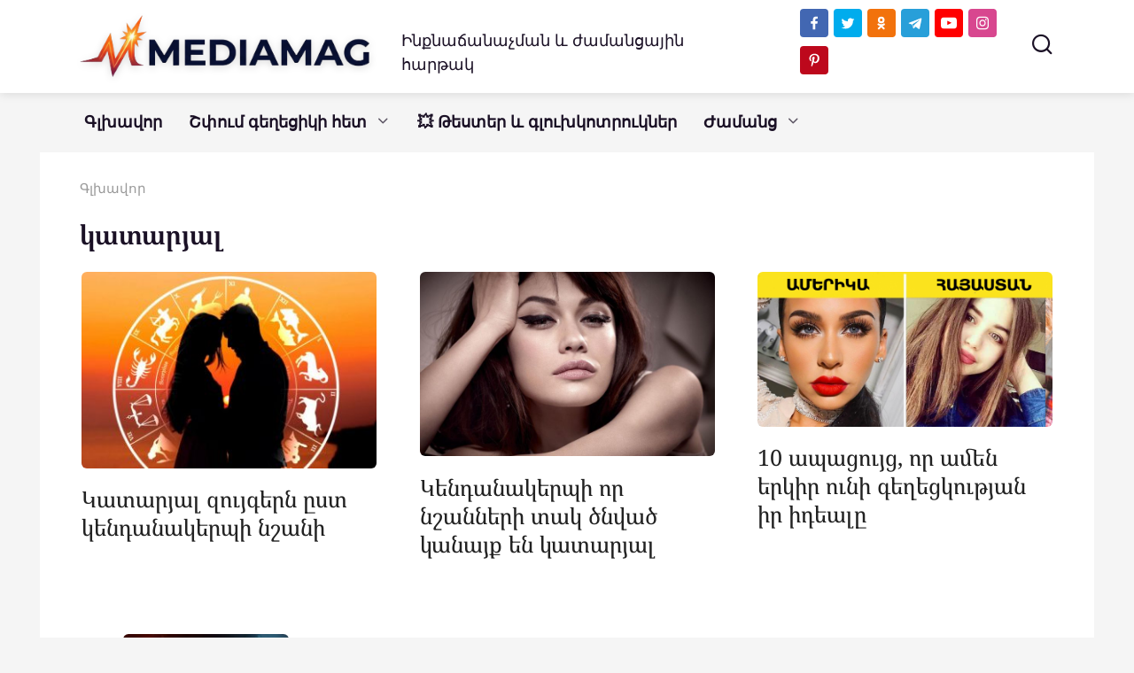

--- FILE ---
content_type: text/html; charset=UTF-8
request_url: https://mediamag.am/tag/%D5%AF%D5%A1%D5%BF%D5%A1%D6%80%D5%B5%D5%A1%D5%AC/
body_size: 22721
content:
<!doctype html>
<html dir="ltr" lang="hy-AM" prefix="og: https://ogp.me/ns#">
<head>
    <meta charset="UTF-8">
    <meta name="viewport" content="width=device-width, initial-scale=1">
	<meta property="fb:pages" content="104230917979181" />


    <title>կատարյալ | MediaMag</title>

		<!-- All in One SEO 4.9.3 - aioseo.com -->
	<meta name="robots" content="max-image-preview:large" />
	<meta name="google-site-verification" content="Qg_H9P54s4kaPCqLnr8vqfTEdrUyFLnBGCHERUfmaB0" />
	<meta name="yandex-verification" content="6e2d2d605768cf23" />
	<meta name="keywords" content="կենդանակերպ,կենդանակերպի նշան,զույգ,կատարյալ,հորոսկոպ,կին,աղջիկներ,կանայք,իդեալ,շպար,օրիորդ,սուրբ,սատանա,բարի,չար,անկատար,սեր,բանաստեղծություն,արխանգելո,արամ հակոբյան,արամ,հակոբյան" />
	<link rel="canonical" href="https://mediamag.am/tag/%d5%af%d5%a1%d5%bf%d5%a1%d6%80%d5%b5%d5%a1%d5%ac/" />
	<meta name="generator" content="All in One SEO (AIOSEO) 4.9.3" />
		<script type="application/ld+json" class="aioseo-schema">
			{"@context":"https:\/\/schema.org","@graph":[{"@type":"BreadcrumbList","@id":"https:\/\/mediamag.am\/tag\/%D5%AF%D5%A1%D5%BF%D5%A1%D6%80%D5%B5%D5%A1%D5%AC\/#breadcrumblist","itemListElement":[{"@type":"ListItem","@id":"https:\/\/mediamag.am#listItem","position":1,"name":"Home","item":"https:\/\/mediamag.am","nextItem":{"@type":"ListItem","@id":"https:\/\/mediamag.am\/tag\/%d5%af%d5%a1%d5%bf%d5%a1%d6%80%d5%b5%d5%a1%d5%ac\/#listItem","name":"\u056f\u0561\u057f\u0561\u0580\u0575\u0561\u056c"}},{"@type":"ListItem","@id":"https:\/\/mediamag.am\/tag\/%d5%af%d5%a1%d5%bf%d5%a1%d6%80%d5%b5%d5%a1%d5%ac\/#listItem","position":2,"name":"\u056f\u0561\u057f\u0561\u0580\u0575\u0561\u056c","previousItem":{"@type":"ListItem","@id":"https:\/\/mediamag.am#listItem","name":"Home"}}]},{"@type":"CollectionPage","@id":"https:\/\/mediamag.am\/tag\/%D5%AF%D5%A1%D5%BF%D5%A1%D6%80%D5%B5%D5%A1%D5%AC\/#collectionpage","url":"https:\/\/mediamag.am\/tag\/%D5%AF%D5%A1%D5%BF%D5%A1%D6%80%D5%B5%D5%A1%D5%AC\/","name":"\u056f\u0561\u057f\u0561\u0580\u0575\u0561\u056c | MediaMag","inLanguage":"hy-AM","isPartOf":{"@id":"https:\/\/mediamag.am\/#website"},"breadcrumb":{"@id":"https:\/\/mediamag.am\/tag\/%D5%AF%D5%A1%D5%BF%D5%A1%D6%80%D5%B5%D5%A1%D5%AC\/#breadcrumblist"}},{"@type":"Organization","@id":"https:\/\/mediamag.am\/#organization","name":"MEDIAMAG LLC","description":"\u0540\u0561\u0575\u056f\u0561\u056f\u0561\u0576 \u0563\u056c\u056d\u0561\u057e\u0578\u0580 \u056a\u0561\u0574\u0561\u0576\u0581\u0561\u0575\u056b\u0576","url":"https:\/\/mediamag.am\/","telephone":"+37496227160","logo":{"@type":"ImageObject","url":"https:\/\/mediamag.am\/wp-content\/uploads\/2021\/02\/cropped-M-logo-1.png","@id":"https:\/\/mediamag.am\/tag\/%D5%AF%D5%A1%D5%BF%D5%A1%D6%80%D5%B5%D5%A1%D5%AC\/#organizationLogo","width":512,"height":512},"image":{"@id":"https:\/\/mediamag.am\/tag\/%D5%AF%D5%A1%D5%BF%D5%A1%D6%80%D5%B5%D5%A1%D5%AC\/#organizationLogo"},"sameAs":["https:\/\/twitter.com\/Mediamagam","https:\/\/www.instagram.com\/mediamagam\/","https:\/\/www.pinterest.com\/mediamagam","https:\/\/www.youtube.com\/mediamagblog"]},{"@type":"WebSite","@id":"https:\/\/mediamag.am\/#website","url":"https:\/\/mediamag.am\/","name":"MediaMag","description":"\u0540\u0561\u0575\u056f\u0561\u056f\u0561\u0576 \u0563\u056c\u056d\u0561\u057e\u0578\u0580 \u056a\u0561\u0574\u0561\u0576\u0581\u0561\u0575\u056b\u0576","inLanguage":"hy-AM","publisher":{"@id":"https:\/\/mediamag.am\/#organization"}}]}
		</script>
		<!-- All in One SEO -->

<link href='https://fonts.gstatic.com' crossorigin rel='preconnect' />
<link rel="alternate" type="application/rss+xml" title="MediaMag &raquo; կատարյալ Tag Feed" href="https://mediamag.am/tag/%d5%af%d5%a1%d5%bf%d5%a1%d6%80%d5%b5%d5%a1%d5%ac/feed/" />
<style id='wp-img-auto-sizes-contain-inline-css' type='text/css'>
img:is([sizes=auto i],[sizes^="auto," i]){contain-intrinsic-size:3000px 1500px}
/*# sourceURL=wp-img-auto-sizes-contain-inline-css */
</style>
<style id='wp-emoji-styles-inline-css' type='text/css'>

	img.wp-smiley, img.emoji {
		display: inline !important;
		border: none !important;
		box-shadow: none !important;
		height: 1em !important;
		width: 1em !important;
		margin: 0 0.07em !important;
		vertical-align: -0.1em !important;
		background: none !important;
		padding: 0 !important;
	}
/*# sourceURL=wp-emoji-styles-inline-css */
</style>
<style id='wp-block-library-inline-css' type='text/css'>
:root{--wp-block-synced-color:#7a00df;--wp-block-synced-color--rgb:122,0,223;--wp-bound-block-color:var(--wp-block-synced-color);--wp-editor-canvas-background:#ddd;--wp-admin-theme-color:#007cba;--wp-admin-theme-color--rgb:0,124,186;--wp-admin-theme-color-darker-10:#006ba1;--wp-admin-theme-color-darker-10--rgb:0,107,160.5;--wp-admin-theme-color-darker-20:#005a87;--wp-admin-theme-color-darker-20--rgb:0,90,135;--wp-admin-border-width-focus:2px}@media (min-resolution:192dpi){:root{--wp-admin-border-width-focus:1.5px}}.wp-element-button{cursor:pointer}:root .has-very-light-gray-background-color{background-color:#eee}:root .has-very-dark-gray-background-color{background-color:#313131}:root .has-very-light-gray-color{color:#eee}:root .has-very-dark-gray-color{color:#313131}:root .has-vivid-green-cyan-to-vivid-cyan-blue-gradient-background{background:linear-gradient(135deg,#00d084,#0693e3)}:root .has-purple-crush-gradient-background{background:linear-gradient(135deg,#34e2e4,#4721fb 50%,#ab1dfe)}:root .has-hazy-dawn-gradient-background{background:linear-gradient(135deg,#faaca8,#dad0ec)}:root .has-subdued-olive-gradient-background{background:linear-gradient(135deg,#fafae1,#67a671)}:root .has-atomic-cream-gradient-background{background:linear-gradient(135deg,#fdd79a,#004a59)}:root .has-nightshade-gradient-background{background:linear-gradient(135deg,#330968,#31cdcf)}:root .has-midnight-gradient-background{background:linear-gradient(135deg,#020381,#2874fc)}:root{--wp--preset--font-size--normal:16px;--wp--preset--font-size--huge:42px}.has-regular-font-size{font-size:1em}.has-larger-font-size{font-size:2.625em}.has-normal-font-size{font-size:var(--wp--preset--font-size--normal)}.has-huge-font-size{font-size:var(--wp--preset--font-size--huge)}.has-text-align-center{text-align:center}.has-text-align-left{text-align:left}.has-text-align-right{text-align:right}.has-fit-text{white-space:nowrap!important}#end-resizable-editor-section{display:none}.aligncenter{clear:both}.items-justified-left{justify-content:flex-start}.items-justified-center{justify-content:center}.items-justified-right{justify-content:flex-end}.items-justified-space-between{justify-content:space-between}.screen-reader-text{border:0;clip-path:inset(50%);height:1px;margin:-1px;overflow:hidden;padding:0;position:absolute;width:1px;word-wrap:normal!important}.screen-reader-text:focus{background-color:#ddd;clip-path:none;color:#444;display:block;font-size:1em;height:auto;left:5px;line-height:normal;padding:15px 23px 14px;text-decoration:none;top:5px;width:auto;z-index:100000}html :where(.has-border-color){border-style:solid}html :where([style*=border-top-color]){border-top-style:solid}html :where([style*=border-right-color]){border-right-style:solid}html :where([style*=border-bottom-color]){border-bottom-style:solid}html :where([style*=border-left-color]){border-left-style:solid}html :where([style*=border-width]){border-style:solid}html :where([style*=border-top-width]){border-top-style:solid}html :where([style*=border-right-width]){border-right-style:solid}html :where([style*=border-bottom-width]){border-bottom-style:solid}html :where([style*=border-left-width]){border-left-style:solid}html :where(img[class*=wp-image-]){height:auto;max-width:100%}:where(figure){margin:0 0 1em}html :where(.is-position-sticky){--wp-admin--admin-bar--position-offset:var(--wp-admin--admin-bar--height,0px)}@media screen and (max-width:600px){html :where(.is-position-sticky){--wp-admin--admin-bar--position-offset:0px}}

/*# sourceURL=wp-block-library-inline-css */
</style><style id='global-styles-inline-css' type='text/css'>
:root{--wp--preset--aspect-ratio--square: 1;--wp--preset--aspect-ratio--4-3: 4/3;--wp--preset--aspect-ratio--3-4: 3/4;--wp--preset--aspect-ratio--3-2: 3/2;--wp--preset--aspect-ratio--2-3: 2/3;--wp--preset--aspect-ratio--16-9: 16/9;--wp--preset--aspect-ratio--9-16: 9/16;--wp--preset--color--black: #000000;--wp--preset--color--cyan-bluish-gray: #abb8c3;--wp--preset--color--white: #ffffff;--wp--preset--color--pale-pink: #f78da7;--wp--preset--color--vivid-red: #cf2e2e;--wp--preset--color--luminous-vivid-orange: #ff6900;--wp--preset--color--luminous-vivid-amber: #fcb900;--wp--preset--color--light-green-cyan: #7bdcb5;--wp--preset--color--vivid-green-cyan: #00d084;--wp--preset--color--pale-cyan-blue: #8ed1fc;--wp--preset--color--vivid-cyan-blue: #0693e3;--wp--preset--color--vivid-purple: #9b51e0;--wp--preset--gradient--vivid-cyan-blue-to-vivid-purple: linear-gradient(135deg,rgb(6,147,227) 0%,rgb(155,81,224) 100%);--wp--preset--gradient--light-green-cyan-to-vivid-green-cyan: linear-gradient(135deg,rgb(122,220,180) 0%,rgb(0,208,130) 100%);--wp--preset--gradient--luminous-vivid-amber-to-luminous-vivid-orange: linear-gradient(135deg,rgb(252,185,0) 0%,rgb(255,105,0) 100%);--wp--preset--gradient--luminous-vivid-orange-to-vivid-red: linear-gradient(135deg,rgb(255,105,0) 0%,rgb(207,46,46) 100%);--wp--preset--gradient--very-light-gray-to-cyan-bluish-gray: linear-gradient(135deg,rgb(238,238,238) 0%,rgb(169,184,195) 100%);--wp--preset--gradient--cool-to-warm-spectrum: linear-gradient(135deg,rgb(74,234,220) 0%,rgb(151,120,209) 20%,rgb(207,42,186) 40%,rgb(238,44,130) 60%,rgb(251,105,98) 80%,rgb(254,248,76) 100%);--wp--preset--gradient--blush-light-purple: linear-gradient(135deg,rgb(255,206,236) 0%,rgb(152,150,240) 100%);--wp--preset--gradient--blush-bordeaux: linear-gradient(135deg,rgb(254,205,165) 0%,rgb(254,45,45) 50%,rgb(107,0,62) 100%);--wp--preset--gradient--luminous-dusk: linear-gradient(135deg,rgb(255,203,112) 0%,rgb(199,81,192) 50%,rgb(65,88,208) 100%);--wp--preset--gradient--pale-ocean: linear-gradient(135deg,rgb(255,245,203) 0%,rgb(182,227,212) 50%,rgb(51,167,181) 100%);--wp--preset--gradient--electric-grass: linear-gradient(135deg,rgb(202,248,128) 0%,rgb(113,206,126) 100%);--wp--preset--gradient--midnight: linear-gradient(135deg,rgb(2,3,129) 0%,rgb(40,116,252) 100%);--wp--preset--font-size--small: 19.5px;--wp--preset--font-size--medium: 20px;--wp--preset--font-size--large: 36.5px;--wp--preset--font-size--x-large: 42px;--wp--preset--font-size--normal: 22px;--wp--preset--font-size--huge: 49.5px;--wp--preset--font-family--noto-serif-armenian: Noto Serif Armenian;--wp--preset--font-family--noto-sans-armenian: Noto Sans Armenian;--wp--preset--font-family--ghea-mariam-armenian-unicode: GHEA;--wp--preset--spacing--20: 0.44rem;--wp--preset--spacing--30: 0.67rem;--wp--preset--spacing--40: 1rem;--wp--preset--spacing--50: 1.5rem;--wp--preset--spacing--60: 2.25rem;--wp--preset--spacing--70: 3.38rem;--wp--preset--spacing--80: 5.06rem;--wp--preset--shadow--natural: 6px 6px 9px rgba(0, 0, 0, 0.2);--wp--preset--shadow--deep: 12px 12px 50px rgba(0, 0, 0, 0.4);--wp--preset--shadow--sharp: 6px 6px 0px rgba(0, 0, 0, 0.2);--wp--preset--shadow--outlined: 6px 6px 0px -3px rgb(255, 255, 255), 6px 6px rgb(0, 0, 0);--wp--preset--shadow--crisp: 6px 6px 0px rgb(0, 0, 0);}:where(.is-layout-flex){gap: 0.5em;}:where(.is-layout-grid){gap: 0.5em;}body .is-layout-flex{display: flex;}.is-layout-flex{flex-wrap: wrap;align-items: center;}.is-layout-flex > :is(*, div){margin: 0;}body .is-layout-grid{display: grid;}.is-layout-grid > :is(*, div){margin: 0;}:where(.wp-block-columns.is-layout-flex){gap: 2em;}:where(.wp-block-columns.is-layout-grid){gap: 2em;}:where(.wp-block-post-template.is-layout-flex){gap: 1.25em;}:where(.wp-block-post-template.is-layout-grid){gap: 1.25em;}.has-black-color{color: var(--wp--preset--color--black) !important;}.has-cyan-bluish-gray-color{color: var(--wp--preset--color--cyan-bluish-gray) !important;}.has-white-color{color: var(--wp--preset--color--white) !important;}.has-pale-pink-color{color: var(--wp--preset--color--pale-pink) !important;}.has-vivid-red-color{color: var(--wp--preset--color--vivid-red) !important;}.has-luminous-vivid-orange-color{color: var(--wp--preset--color--luminous-vivid-orange) !important;}.has-luminous-vivid-amber-color{color: var(--wp--preset--color--luminous-vivid-amber) !important;}.has-light-green-cyan-color{color: var(--wp--preset--color--light-green-cyan) !important;}.has-vivid-green-cyan-color{color: var(--wp--preset--color--vivid-green-cyan) !important;}.has-pale-cyan-blue-color{color: var(--wp--preset--color--pale-cyan-blue) !important;}.has-vivid-cyan-blue-color{color: var(--wp--preset--color--vivid-cyan-blue) !important;}.has-vivid-purple-color{color: var(--wp--preset--color--vivid-purple) !important;}.has-black-background-color{background-color: var(--wp--preset--color--black) !important;}.has-cyan-bluish-gray-background-color{background-color: var(--wp--preset--color--cyan-bluish-gray) !important;}.has-white-background-color{background-color: var(--wp--preset--color--white) !important;}.has-pale-pink-background-color{background-color: var(--wp--preset--color--pale-pink) !important;}.has-vivid-red-background-color{background-color: var(--wp--preset--color--vivid-red) !important;}.has-luminous-vivid-orange-background-color{background-color: var(--wp--preset--color--luminous-vivid-orange) !important;}.has-luminous-vivid-amber-background-color{background-color: var(--wp--preset--color--luminous-vivid-amber) !important;}.has-light-green-cyan-background-color{background-color: var(--wp--preset--color--light-green-cyan) !important;}.has-vivid-green-cyan-background-color{background-color: var(--wp--preset--color--vivid-green-cyan) !important;}.has-pale-cyan-blue-background-color{background-color: var(--wp--preset--color--pale-cyan-blue) !important;}.has-vivid-cyan-blue-background-color{background-color: var(--wp--preset--color--vivid-cyan-blue) !important;}.has-vivid-purple-background-color{background-color: var(--wp--preset--color--vivid-purple) !important;}.has-black-border-color{border-color: var(--wp--preset--color--black) !important;}.has-cyan-bluish-gray-border-color{border-color: var(--wp--preset--color--cyan-bluish-gray) !important;}.has-white-border-color{border-color: var(--wp--preset--color--white) !important;}.has-pale-pink-border-color{border-color: var(--wp--preset--color--pale-pink) !important;}.has-vivid-red-border-color{border-color: var(--wp--preset--color--vivid-red) !important;}.has-luminous-vivid-orange-border-color{border-color: var(--wp--preset--color--luminous-vivid-orange) !important;}.has-luminous-vivid-amber-border-color{border-color: var(--wp--preset--color--luminous-vivid-amber) !important;}.has-light-green-cyan-border-color{border-color: var(--wp--preset--color--light-green-cyan) !important;}.has-vivid-green-cyan-border-color{border-color: var(--wp--preset--color--vivid-green-cyan) !important;}.has-pale-cyan-blue-border-color{border-color: var(--wp--preset--color--pale-cyan-blue) !important;}.has-vivid-cyan-blue-border-color{border-color: var(--wp--preset--color--vivid-cyan-blue) !important;}.has-vivid-purple-border-color{border-color: var(--wp--preset--color--vivid-purple) !important;}.has-vivid-cyan-blue-to-vivid-purple-gradient-background{background: var(--wp--preset--gradient--vivid-cyan-blue-to-vivid-purple) !important;}.has-light-green-cyan-to-vivid-green-cyan-gradient-background{background: var(--wp--preset--gradient--light-green-cyan-to-vivid-green-cyan) !important;}.has-luminous-vivid-amber-to-luminous-vivid-orange-gradient-background{background: var(--wp--preset--gradient--luminous-vivid-amber-to-luminous-vivid-orange) !important;}.has-luminous-vivid-orange-to-vivid-red-gradient-background{background: var(--wp--preset--gradient--luminous-vivid-orange-to-vivid-red) !important;}.has-very-light-gray-to-cyan-bluish-gray-gradient-background{background: var(--wp--preset--gradient--very-light-gray-to-cyan-bluish-gray) !important;}.has-cool-to-warm-spectrum-gradient-background{background: var(--wp--preset--gradient--cool-to-warm-spectrum) !important;}.has-blush-light-purple-gradient-background{background: var(--wp--preset--gradient--blush-light-purple) !important;}.has-blush-bordeaux-gradient-background{background: var(--wp--preset--gradient--blush-bordeaux) !important;}.has-luminous-dusk-gradient-background{background: var(--wp--preset--gradient--luminous-dusk) !important;}.has-pale-ocean-gradient-background{background: var(--wp--preset--gradient--pale-ocean) !important;}.has-electric-grass-gradient-background{background: var(--wp--preset--gradient--electric-grass) !important;}.has-midnight-gradient-background{background: var(--wp--preset--gradient--midnight) !important;}.has-small-font-size{font-size: var(--wp--preset--font-size--small) !important;}.has-medium-font-size{font-size: var(--wp--preset--font-size--medium) !important;}.has-large-font-size{font-size: var(--wp--preset--font-size--large) !important;}.has-x-large-font-size{font-size: var(--wp--preset--font-size--x-large) !important;}.has-noto-serif-armenian-font-family{font-family: var(--wp--preset--font-family--noto-serif-armenian) !important;}.has-noto-sans-armenian-font-family{font-family: var(--wp--preset--font-family--noto-sans-armenian) !important;}.has-ghea-mariam-armenian-unicode-font-family{font-family: var(--wp--preset--font-family--ghea-mariam-armenian-unicode) !important;}
/*# sourceURL=global-styles-inline-css */
</style>

<style id='classic-theme-styles-inline-css' type='text/css'>
/*! This file is auto-generated */
.wp-block-button__link{color:#fff;background-color:#32373c;border-radius:9999px;box-shadow:none;text-decoration:none;padding:calc(.667em + 2px) calc(1.333em + 2px);font-size:1.125em}.wp-block-file__button{background:#32373c;color:#fff;text-decoration:none}
/*# sourceURL=/wp-includes/css/classic-themes.min.css */
</style>
<link rel='stylesheet' id='ap-front-styles-css' href='https://mediamag.am/wp-content/plugins/accesspress-anonymous-post/css/frontend-style.css?ver=2.8.2'  media='all' />
<link rel='stylesheet' id='font-awesome-css' href='https://mediamag.am/wp-content/plugins/blog-sidebar-widget/public/css/fontawesome/font-awesome.min.css?ver=4.7.0'  media='all' />
<link rel='stylesheet' id='blog-sidebar-widget-css' href='https://mediamag.am/wp-content/plugins/blog-sidebar-widget/public/css/blog-sidebar-widget-public.min.css?ver=1.0.5'  media='all' />
<link rel='stylesheet' id='yelly-style-css' href='https://mediamag.am/wp-content/themes/yelly/assets/css/style.min.css?ver=3.0.9'  media='all' />
<link rel='stylesheet' id='arpw-style-css' href='https://mediamag.am/wp-content/plugins/advanced-random-posts-widget/assets/css/arpw-frontend.css?ver=6.9'  media='all' />
<script type="text/javascript" src="https://mediamag.am/wp-includes/js/jquery/jquery.min.js?ver=3.7.1" id="jquery-core-js"></script>
<script type="text/javascript" src="https://mediamag.am/wp-includes/js/jquery/jquery-migrate.min.js?ver=3.4.1" id="jquery-migrate-js"></script>
<link rel="https://api.w.org/" href="https://mediamag.am/wp-json/" /><link rel="alternate" title="JSON" type="application/json" href="https://mediamag.am/wp-json/wp/v2/tags/2973" /><link rel="EditURI" type="application/rsd+xml" title="RSD" href="https://mediamag.am/xmlrpc.php?rsd" />
<meta name="generator" content="WordPress 6.9" />
<meta name="onesignal-plugin" content="wordpress-3.8.0">
  <script src="https://cdn.onesignal.com/sdks/web/v16/OneSignalSDK.page.js" defer></script>
  <script>
          window.OneSignalDeferred = window.OneSignalDeferred || [];
          OneSignalDeferred.push(async function(OneSignal) {
            await OneSignal.init({
              appId: "cd7b49a0-0c69-4123-88b8-8e8f5c75f996",
              serviceWorkerOverrideForTypical: true,
              path: "https://mediamag.am/wp-content/plugins/onesignal-free-web-push-notifications/sdk_files/",
              serviceWorkerParam: { scope: "/wp-content/plugins/onesignal-free-web-push-notifications/sdk_files/push/onesignal/" },
              serviceWorkerPath: "OneSignalSDKWorker.js",
            });
          });

          // Unregister the legacy OneSignal service worker to prevent scope conflicts
          if (navigator.serviceWorker) {
            navigator.serviceWorker.getRegistrations().then((registrations) => {
              // Iterate through all registered service workers
              registrations.forEach((registration) => {
                // Check the script URL to identify the specific service worker
                if (registration.active && registration.active.scriptURL.includes('OneSignalSDKWorker.js.php')) {
                  // Unregister the service worker
                  registration.unregister().then((success) => {
                    if (success) {
                      console.log('OneSignalSW: Successfully unregistered:', registration.active.scriptURL);
                    } else {
                      console.log('OneSignalSW: Failed to unregister:', registration.active.scriptURL);
                    }
                  });
                }
              });
            }).catch((error) => {
              console.error('Error fetching service worker registrations:', error);
            });
        }
        </script>
<link rel="preload" href="https://mediamag.am/wp-content/themes/yelly/assets/fonts/icomoon.ttf" as="font" crossorigin><script>var fixed_header = 'yes';</script>
    <style>.site-logotype{max-width:400px}.site-logotype img{max-height:70px}.scrolltop{height:57px}body{color:#1a1025}body{background-color:#f5f5f5}::selection, .card-slider__category, .card-slider-container .swiper-pagination-bullet-active, .post-card--grid .post-card__thumbnail:before, .post-card:not(.post-card--small) .post-card__thumbnail a:before, .post-card:not(.post-card--small) .post-card__category,  .post-box--high .post-box__category span, .post-box--wide .post-box__category span, .page-separator, .pagination .nav-links .page-numbers:not(.dots):not(.current):before, .btn, .btn-primary:hover, .btn-primary:not(:disabled):not(.disabled).active, .btn-primary:not(:disabled):not(.disabled):active, .show>.btn-primary.dropdown-toggle, .comment-respond .form-submit input, .widget-area .widget-header, .page-links__item, .pagination .nav-links .page-numbers{background-color:#1a1025}.entry-image--big .entry-image__body .post-card__category a, .entry-category a, .home-text ul:not([class])>li:before, .home-text ul.wp-block-list>li:before, .entry-content ul:not([class])>li:before, .entry-content ul.wp-block-list>li:before, .taxonomy-description ul:not([class])>li:before, .taxonomy-description ul.wp-block-list>li:before, .widget_categories ul.menu li a:before, .widget_categories ul.menu li span:before, .widget_categories>ul li a:before, .widget_categories>ul li span:before, .widget_nav_menu ul.menu li a:before, .widget_nav_menu ul.menu li span:before, .widget_nav_menu>ul li a:before, .widget_nav_menu>ul li span:before, .page-links .page-numbers:not(.dots):not(.current):before, .page-links .post-page-numbers:not(.dots):not(.current):before, .pagination .nav-links .page-numbers:not(.dots):not(.current):before, .pagination .nav-links .post-page-numbers:not(.dots):not(.current):before, .entry-image--full .entry-image__body .post-card__category a, .entry-image--fullscreen .entry-image__body .post-card__category a, .entry-image--wide .entry-image__body .post-card__category a{background-color:#1a1025}.comment-respond input:focus, select:focus, textarea:focus, .post-card--grid.post-card--thumbnail-no, .post-card--standard:after, .post-card--related.post-card--thumbnail-no:hover, .spoiler-box, .btn-primary, .btn-primary:hover, .btn-primary:not(:disabled):not(.disabled).active, .btn-primary:not(:disabled):not(.disabled):active, .show>.btn-primary.dropdown-toggle, .inp:focus, .entry-tag:focus, .entry-tag:hover, .search-screen .search-form .search-field:focus, .entry-content blockquote:not(.wpremark),
        .input:focus, input[type=color]:focus, input[type=date]:focus, input[type=datetime-local]:focus, input[type=datetime]:focus, input[type=email]:focus, input[type=month]:focus, input[type=number]:focus, input[type=password]:focus, input[type=range]:focus, input[type=search]:focus, input[type=tel]:focus, input[type=text]:focus, input[type=time]:focus, input[type=url]:focus, input[type=week]:focus, select:focus, textarea:focus{border-color:#1a1025 !important}.post-card--grid a:hover, .post-card--small .post-card__category, .post-card__author:before, .post-card__comments:before, .post-card__date:before, .post-card__like:before, .post-card__views:before, .entry-author:before, .entry-date:before, .entry-time:before, .entry-views:before, .entry-comments:before, .entry-content ol:not([class])>li:before, .entry-content ol.wp-block-list>li:before, .text-content ol:not([class])>li:before, .text-content ol.wp-block-list>li:before, .taxonomy-description ol:not([class])>li:before, .taxonomy-description ol.wp-block-list>li:before, .entry-content blockquote:before, .spoiler-box__title:after, .search-icon:hover:before, .search-form .search-submit:hover:before, .star-rating-item.hover,
        .comment-list .bypostauthor>.comment-body .comment-author:after,
        .search-screen .search-form .search-submit:before, .widget_categories ul li:before,
        .star-rating--score-1:not(.hover) .star-rating-item:nth-child(1),
        .star-rating--score-2:not(.hover) .star-rating-item:nth-child(1), .star-rating--score-2:not(.hover) .star-rating-item:nth-child(2),
        .star-rating--score-3:not(.hover) .star-rating-item:nth-child(1), .star-rating--score-3:not(.hover) .star-rating-item:nth-child(2), .star-rating--score-3:not(.hover) .star-rating-item:nth-child(3),
        .star-rating--score-4:not(.hover) .star-rating-item:nth-child(1), .star-rating--score-4:not(.hover) .star-rating-item:nth-child(2), .star-rating--score-4:not(.hover) .star-rating-item:nth-child(3), .star-rating--score-4:not(.hover) .star-rating-item:nth-child(4),
        .star-rating--score-5:not(.hover) .star-rating-item:nth-child(1), .star-rating--score-5:not(.hover) .star-rating-item:nth-child(2), .star-rating--score-5:not(.hover) .star-rating-item:nth-child(3), .star-rating--score-5:not(.hover) .star-rating-item:nth-child(4), .star-rating--score-5:not(.hover) .star-rating-item:nth-child(5){color:#1a1025}.entry-content a, .entry-content a:visited, .spanlink, .comment-reply-link, .pseudo-link, .widget_calendar a, .widget_recent_comments a, .child-categories ul li a{color:#1e73be}.child-categories ul li a{border-color:#1e73be}a:hover, a:focus, a:active, .spanlink:hover, .top-menu ul li>span:hover, .main-navigation ul li a:hover, .main-navigation ul li span:hover, .footer-navigation ul li a:hover, .footer-navigation ul li span:hover, .comment-reply-link:hover, .pseudo-link:hover, .child-categories ul li a:hover{color:#ff4500}.top-menu>ul>li>a:before, .top-menu>ul>li>span:before{background:#ff4500}.child-categories ul li a:hover, .post-box--no-thumb a:hover{border-color:#ff4500}.post-box--card:hover{box-shadow: inset 0 0 0 1px #ff4500}.post-box--card:hover{-webkit-box-shadow: inset 0 0 0 1px #ff4500}@media (min-width: 768px){body{background-attachment: scroll}}.site-header, .site-header a, .site-header .pseudo-link, .site-header .main-navigation ul li a, .site-header .main-navigation ul li span{color:#1a1025}.humburger span, .top-menu>ul>li>a:before, .top-menu>ul>li>span:before{background:#1a1025}.site-header{background-color:#ffffff}@media (min-width: 992px){.site-header ul li .sub-menu{background-color:#ffffff}}.main-navigation, .footer-navigation, .footer-navigation .removed-link, .main-navigation .removed-link, .main-navigation ul li>a, .footer-navigation ul li>a{color:#1a1025}.main-navigation, .main-navigation ul li .sub-menu li, .main-navigation ul li.menu-item-has-children:before, .footer-navigation, .footer-navigation ul li .sub-menu li, .footer-navigation ul li.menu-item-has-children:before{background-color:#f5f5f5}.site-footer{background-color:#1a1025}body{font-family:"Arial" ,"Helvetica Neue", Helvetica, Arial, sans-serif;font-size:18px;}.site-title, .site-title a{font-family:"Arial" ,"Helvetica Neue", Helvetica, Arial, sans-serif;}.site-description{font-family:"Arial" ,"Helvetica Neue", Helvetica, Arial, sans-serif;}.main-navigation ul li a, .main-navigation ul li span, .footer-navigation ul li a, .footer-navigation ul li span{font-family:"Arial" ,"Helvetica Neue", Helvetica, Arial, sans-serif;}</style>

<!-- Meta Pixel Code -->
<script type='text/javascript'>
!function(f,b,e,v,n,t,s){if(f.fbq)return;n=f.fbq=function(){n.callMethod?
n.callMethod.apply(n,arguments):n.queue.push(arguments)};if(!f._fbq)f._fbq=n;
n.push=n;n.loaded=!0;n.version='2.0';n.queue=[];t=b.createElement(e);t.async=!0;
t.src=v;s=b.getElementsByTagName(e)[0];s.parentNode.insertBefore(t,s)}(window,
document,'script','https://connect.facebook.net/en_US/fbevents.js?v=next');
</script>
<!-- End Meta Pixel Code -->

      <script type='text/javascript'>
        var url = window.location.origin + '?ob=open-bridge';
        fbq('set', 'openbridge', '268395727846696', url);
      </script>
    <script type='text/javascript'>fbq('init', '268395727846696', {}, {
    "agent": "wordpress-6.9-3.0.16"
})</script><script type='text/javascript'>
    fbq('track', 'PageView', []);
  </script>
<!-- Meta Pixel Code -->
<noscript>
<img height="1" width="1" style="display:none" alt="fbpx"
src="https://www.facebook.com/tr?id=268395727846696&ev=PageView&noscript=1" />
</noscript>
<!-- End Meta Pixel Code -->
<link rel="icon" href="https://mediamag.am/wp-content/uploads/2026/01/cropped-circle-logo-32x32.png" sizes="32x32" />
<link rel="icon" href="https://mediamag.am/wp-content/uploads/2026/01/cropped-circle-logo-192x192.png" sizes="192x192" />
<link rel="apple-touch-icon" href="https://mediamag.am/wp-content/uploads/2026/01/cropped-circle-logo-180x180.png" />
<meta name="msapplication-TileImage" content="https://mediamag.am/wp-content/uploads/2026/01/cropped-circle-logo-270x270.png" />
		<style type="text/css" id="wp-custom-css">
			/************************************************************
 * MEDIAMAG.AM - ՌԵԴԻԶԱՅՆԻ ՍՏՐԱՏԵԳԻԱ (WARM MINIMALISM)
 * Վերջին թարմացումը՝ Հունվար 2026
 ************************************************************/

/* 1. ԳԼՈՒԲԱԼ ՈՃԵՐ ԵՎ ՖՈՆ */
body {
    background-color: #f5f5f5 !important; /* Տաք մինիմալիզմի հիմնական ֆոնը */
}

/* Հեռացնում ենք կողմնակի պլագինների ավելորդ հղումները */
div.testme_backlink { 
    display: none !important; 
}

/* 2. HEADER ԵՎ ԲՐԵՆԴԻՆԳ */
.site-header {
    background: linear-gradient(180deg,  0%, #b33d2f 100%) !important;
    box-shadow: 0 2px 10px rgba(0,0,0,0.1) !important;
    border-bottom: 1px solid rgba(255,255,255,0.1);
}

.site-logotype img {
    filter: drop-shadow(0 2px 4px rgba(0,0,0,0.15)) !important;
    transition: transform 0.3s ease;
}

.site-logotype img:hover {
    transform: scale(1.02); /* Թեթև մեծացում լոգոյի վրա պահելիս */
}

/* 3. ՀՈԴՎԱԾԻ ՔԱՐՏԵՐ (POST CARDS) - ՀՈՎԵՐ ԷՖԵԿՏՆԵՐ */
.post-card, 
.post-card--vertical, 
.post-card--related {
    /* Ավելացրեցինք border-color-ի անիմացիան */
    transition: transform 0.3s ease, box-shadow 0.3s ease, border-color 0.3s ease !important;
    border: 1px solid transparent !important; /* Սա պետք է, որպեսզի հովերի ժամանակ քարտը չթռնի */
}

.post-card:hover, 
.post-card--vertical:hover, 
.post-card--related:hover {
    transform: translateY(-6px) !important; 
    z-index: 5;

    /* Ահա քո Electric Amber Լուսավորությունը */
    /* Առաջինը՝ մեծ փափուկ լույս, Երկրորդը՝ խորություն տվող ստվեր */
    box-shadow: 0 15px 30px -5px rgba(255, 191, 0, 0.3), 
                0 10px 20px rgba(0,0,0,0.05) !important;

    /* Նուրբ Electric Amber եզրագիծ */
    border-color: rgba(255, 191, 0, 0.5) !important;
}

.post-card__thumbnail img {
    transition: opacity 0.3s ease !important;
}

/* 4. ՍԱՅԴԲԱՐԻ (SIDEBAR) ՌԵԴԻԶԱՅՆ */
#secondary {
    background: transparent !important;
    border: none !important;
}

/* Վիջեթների քարտերը սայդբարում */
#secondary .widget {
    background: #ffffff !important;
    border-radius: 15px !important;
    padding: 20px !important;
    margin-bottom: 25px !important;
    box-shadow: 0 8px 25px rgba(0,0,0,0.06) !important;
    border: none !important;
}

/* Վիջեթների վերնագրերը՝ Ձախակողմյան նարնջագույն գծով */
#secondary .widget-header, 
#secondary .widget-title {
    border-left: 5px solid #FF4500 !important; /* Բրենդային նարնջագույն շեշտադրում */
    padding: 0 0 0 15px !important;
    background: transparent !important;
    border-bottom: none !important;
    border-top: none !important;
    border-right: none !important;
    margin-bottom: 20px !important;
    font-family: "Noto Serif Armenian", serif !important;
    font-size: 18px !important;
    font-weight: 700 !important;
    color: #333 !important;
    line-height: 1.1 !important;
    display: block !important;
    position: relative !important;
}

/* Հեռացնում ենք Yelly թեմայի լռելյայն դեկորատիվ գծերը */
#secondary .widget-header::after, 
#secondary .widget-header::before,
#secondary .widget-title::after,
#secondary .widget-title::before {
    display: none !important;
    content: none !important;
}

#secondary .widget-header span,
#secondary .widget-title span {
    background: transparent !important;
    padding: 0 !important;
}

/* 5. TELEGRAM ԳՈՎԱԶԴԱՅԻՆ ԲԼՈԿՆԵՐ (DESKTOP) */
.telegram-promo-block {
    text-align: center;
    margin: 40px auto;
    max-width: 600px;
    border-top: 1px solid #eeeeee;
    border-bottom: 1px solid #eeeeee;
    padding: 25px 0;
}

.telegram-promo-headline {
    font-size: 22px;
    font-weight: bold;
    margin-bottom: 15px;
    color: #0088cc;
}

.telegram-promo-button {
    display: inline-block;
    background-color: #0088cc;
    color: #ffffff !important;
    padding: 12px 25px;
    border-radius: 25px;
    text-decoration: none;
    font-weight: bold;
}

/* 6. ՄՈԲԱՅԼ ՏԱՐԲԵՐԱԿԻ ՈՃԵՐ ԵՎ ՆԱՎԻԳԱՑԻԱ */

/* Մոբայլ ստորին մենյու */
.mobile-bottom-nav {
    display: none;
    position: fixed;
    bottom: 0; left: 0; right: 0;
    height: 65px;
    background-color: #f5f5f5;
    box-shadow: 0 -2px 10px rgba(0,0,0,0.1);
    z-index: 9999;
    flex-direction: row;
    justify-content: space-around;
    align-items: center;
    border-top: 1px solid #e0e0e0;
}

.nav-item {
    text-decoration: bold !important;
    display: flex;
    flex-direction: column;
    align-items: center;
    color: #1A1025;
    flex: 1;
}

.nav-icon { font-size: 20px; }
.nav-label { font-size: 10px; font-weight: 600; text-transform: uppercase; }

/* Մոբայլ Telegram քարտ հոդվածների մեջ */
.mm-mobile-tg-card {
    background: #ffffff !important;
    border: 1px solid #e0e0e0 !important;
    border-radius: 12px !important;
    padding: 10px 15px !important;
    margin: 5px 15px !important;
    box-shadow: 0 4px 12px rgba(0,0,0,0.05) !important;
    display: flex;
    flex-direction: column;
    gap: 8px !important;
}

.mm-tg-header { display: flex; align-items: center; gap: 10px; }
.mm-tg-name {
    font-family: "Noto Serif Armenian", serif !important;
    font-weight: 700 !important;
    font-size: 14px !important;
    color: #2b2b2b !important;
}

.mm-tg-action-btn {
    background-color: #0088cc !important;
    color: #ffffff !important;
    text-align: center;
    padding: 10px !important;
    border-radius: 8px !important;
    font-weight: 700 !important;
    font-size: 13px !important;
    text-decoration: none !important;
}

/* 7. RESPONSIVE ՈՒՂՂՈՒՄՆԵՐ (MEDIA QUERIES) */

/* Պլանշետների համար */
@media (max-width: 991px) {
    .humburger.js-humburger, #site-navigation.main-navigation { 
        display: none !important; 
    }
}

/* Հեռախոսների համար */
@media (max-width: 768px) {
    .header-html-1, .social-links, .header-search { 
        display: none !important; 
    }
    
    .site-logotype img { 
        max-height: 45px !important; 
        width: auto !important; 
    }
    
    body { 
        padding-top: 55px !important; 
        padding-bottom: 65px !important; 
    }
    
    #content.site-content, .site-content-inner {
        padding-top: 0 !important;
        margin-top: 0 !important;
    }

    .mobile-bottom-nav { 
        display: flex; 
    }
    
    .b-r--before_site_content {
        display: block !important;
        padding: 0 !important;
        margin: 0 !important;
    }
}

/* 8. ՎԻԴԵՈՆԵՐԻ ՕՊՏԻՄԻԶԱՑԻԱ (RESPONSIVE VIDEO) */
.video-container {
    position: relative;
    padding-bottom: 56.25%;
    height: 0;
    overflow: hidden;
}

.video-container iframe {
    position: absolute;
    top: 0; left: 0;
    width: 100%; height: 100%;
}


/* 9. Post Category slider */
/* 1. Վիջեթի հիմնական ֆոնը (սա արդեն ունես, թող մնա) */
.blogslider-wdget {
    background-color: #1a1025 !important;
    padding: 10px;
    border-radius: 5px;
}

/* 2. ԿԱՐԵՎՈՐԸ. Փոխում ենք ներսի կապույտ քարտի գույնը */
.blogslider-wdget .owl-carousel .item {
    background-color: #1a1025 !important; /* Դարձնում ենք նույն մուգ մանուշակագույնը */
    /* Կամ կարող ես գրել transparent, որ թափանցիկ լինի ու երևա տակի գույնը */
}

/* 3. Տեքստերի գույները (սա էլ ճիշտ էր գրված, թող մնա) */
.blogslider-wdget .widget-header,
.blogslider-wdget .title a,
.blogslider-wdget .cat-links a {
    color: white !important;
    border-color: white !important;
}

/* Hover էֆեկտը */
.blogslider-wdget .title a:hover,
.blogslider-wdget .cat-links a:hover {
    color: #ffbf00 !important;
}

/* Փոխում ենք Next տեքստը */
.pagination .nav-links .next {
    font-size: 0 !important;
}
.pagination .nav-links .next::after {
    content: 'Հաջորդ';
    font-size: 18px; /* կամ քո ուզած չափը */
}

/* Փոխում ենք Previous տեքստը */
.pagination .nav-links .prev {
    font-size: 0 !important;
}
.pagination .nav-links .prev::after {
    content: 'Նախորդ';
    font-size: 18px;
}

/* --- Vision 2026 Mobile Search Styles --- */

/* Ընդհանուր կոնտեյներ - PC-ով թաքցնել */
.mm-mobile-search-wrapper {
    display: none;
}

/* Միայն Մոբայլ (768px-ից ցածր) */
@media (max-width: 768px) {
    
    .mm-mobile-search-wrapper {
        display: block;
    }

    /* Իկոնայի դիրքը - Աջ Անկյուն */
    .mm-search-trigger {
        position: fixed; /* Ֆիքսված, որ սքրոլ անելիս մնա */
        top: 20px;       /* Հեռավորությունը վերևից (կարող ես փոխել) */
        right: 20px;     /* Հեռավորությունը աջից */
        z-index: 99999;  /* Ամենավերևում */
        cursor: pointer;
        background: rgba(26, 16, 37, 0.8); /* Թեթև մուգ ֆոն տակը՝ կարդալիության համար */
        padding: 5px;
        border-radius: 50%;
        box-shadow: 0 2px 10px rgba(0,0,0,0.2);
    }

    /* Որոնման դաշտի կոնտեյներ */
    .mm-search-overlay {
        position: fixed;
        top: 70px; /* Իկոնայից մի փոքր ներքև */
        right: 20px;
        width: 250px;
        background-color: #1A1025; /* Deep Indigo */
        padding: 10px;
        border-radius: 8px;
        border: 1px solid #FF4500; /* Signal Orange Border */
        display: flex;
        gap: 5px;
        
        /* Անիմացիա */
        opacity: 0;
        visibility: hidden;
        transform: translateY(-10px);
        transition: all 0.3s ease;
        z-index: 99998;
    }

    /* Երբ ակտիվ է (սեղմելուց հետո) */
    .mm-search-overlay.active {
        opacity: 1;
        visibility: visible;
        transform: translateY(0);
    }

    /* Input դաշտի ոճը */
    .mm-search-input {
        width: 100%;
        background: #fff;
        border: none;
        padding: 8px 12px;
        border-radius: 4px;
        font-size: 16px;
        color: #333;
        outline: none;
    }

    /* Submit կոճակ */
    .mm-search-submit {
        background: #FF4500; /* Orange */
        color: white;
        border: none;
        padding: 0 15px;
        border-radius: 4px;
        font-weight: bold;
        cursor: pointer;
    }
}		</style>
			<!-- Fonts Plugin CSS - https://fontsplugin.com/ -->
	<style>
		/* Cached: January 23, 2026 at 10:03am */
/* armenian */
@font-face {
  font-family: 'Noto Sans Armenian';
  font-style: normal;
  font-weight: 100;
  font-stretch: 100%;
  font-display: swap;
  src: url(https://fonts.gstatic.com/s/notosansarmenian/v47/ZgN7jOZKPa7CHqq0h37c7ReDUubm2SEdFXp7ig73qtTY5idbxZhVoDur.woff2) format('woff2');
  unicode-range: U+0308, U+0530-058F, U+2010, U+2024, U+25CC, U+FB13-FB17;
}
/* latin-ext */
@font-face {
  font-family: 'Noto Sans Armenian';
  font-style: normal;
  font-weight: 100;
  font-stretch: 100%;
  font-display: swap;
  src: url(https://fonts.gstatic.com/s/notosansarmenian/v47/ZgN7jOZKPa7CHqq0h37c7ReDUubm2SEdFXp7ig73qtTY5idbxYZVoDur.woff2) format('woff2');
  unicode-range: U+0100-02BA, U+02BD-02C5, U+02C7-02CC, U+02CE-02D7, U+02DD-02FF, U+0304, U+0308, U+0329, U+1D00-1DBF, U+1E00-1E9F, U+1EF2-1EFF, U+2020, U+20A0-20AB, U+20AD-20C0, U+2113, U+2C60-2C7F, U+A720-A7FF;
}
/* latin */
@font-face {
  font-family: 'Noto Sans Armenian';
  font-style: normal;
  font-weight: 100;
  font-stretch: 100%;
  font-display: swap;
  src: url(https://fonts.gstatic.com/s/notosansarmenian/v47/ZgN7jOZKPa7CHqq0h37c7ReDUubm2SEdFXp7ig73qtTY5idbxYhVoA.woff2) format('woff2');
  unicode-range: U+0000-00FF, U+0131, U+0152-0153, U+02BB-02BC, U+02C6, U+02DA, U+02DC, U+0304, U+0308, U+0329, U+2000-206F, U+20AC, U+2122, U+2191, U+2193, U+2212, U+2215, U+FEFF, U+FFFD;
}
/* armenian */
@font-face {
  font-family: 'Noto Sans Armenian';
  font-style: normal;
  font-weight: 200;
  font-stretch: 100%;
  font-display: swap;
  src: url(https://fonts.gstatic.com/s/notosansarmenian/v47/ZgN7jOZKPa7CHqq0h37c7ReDUubm2SEdFXp7ig73qtTY5idbxZhVoDur.woff2) format('woff2');
  unicode-range: U+0308, U+0530-058F, U+2010, U+2024, U+25CC, U+FB13-FB17;
}
/* latin-ext */
@font-face {
  font-family: 'Noto Sans Armenian';
  font-style: normal;
  font-weight: 200;
  font-stretch: 100%;
  font-display: swap;
  src: url(https://fonts.gstatic.com/s/notosansarmenian/v47/ZgN7jOZKPa7CHqq0h37c7ReDUubm2SEdFXp7ig73qtTY5idbxYZVoDur.woff2) format('woff2');
  unicode-range: U+0100-02BA, U+02BD-02C5, U+02C7-02CC, U+02CE-02D7, U+02DD-02FF, U+0304, U+0308, U+0329, U+1D00-1DBF, U+1E00-1E9F, U+1EF2-1EFF, U+2020, U+20A0-20AB, U+20AD-20C0, U+2113, U+2C60-2C7F, U+A720-A7FF;
}
/* latin */
@font-face {
  font-family: 'Noto Sans Armenian';
  font-style: normal;
  font-weight: 200;
  font-stretch: 100%;
  font-display: swap;
  src: url(https://fonts.gstatic.com/s/notosansarmenian/v47/ZgN7jOZKPa7CHqq0h37c7ReDUubm2SEdFXp7ig73qtTY5idbxYhVoA.woff2) format('woff2');
  unicode-range: U+0000-00FF, U+0131, U+0152-0153, U+02BB-02BC, U+02C6, U+02DA, U+02DC, U+0304, U+0308, U+0329, U+2000-206F, U+20AC, U+2122, U+2191, U+2193, U+2212, U+2215, U+FEFF, U+FFFD;
}
/* armenian */
@font-face {
  font-family: 'Noto Sans Armenian';
  font-style: normal;
  font-weight: 300;
  font-stretch: 100%;
  font-display: swap;
  src: url(https://fonts.gstatic.com/s/notosansarmenian/v47/ZgN7jOZKPa7CHqq0h37c7ReDUubm2SEdFXp7ig73qtTY5idbxZhVoDur.woff2) format('woff2');
  unicode-range: U+0308, U+0530-058F, U+2010, U+2024, U+25CC, U+FB13-FB17;
}
/* latin-ext */
@font-face {
  font-family: 'Noto Sans Armenian';
  font-style: normal;
  font-weight: 300;
  font-stretch: 100%;
  font-display: swap;
  src: url(https://fonts.gstatic.com/s/notosansarmenian/v47/ZgN7jOZKPa7CHqq0h37c7ReDUubm2SEdFXp7ig73qtTY5idbxYZVoDur.woff2) format('woff2');
  unicode-range: U+0100-02BA, U+02BD-02C5, U+02C7-02CC, U+02CE-02D7, U+02DD-02FF, U+0304, U+0308, U+0329, U+1D00-1DBF, U+1E00-1E9F, U+1EF2-1EFF, U+2020, U+20A0-20AB, U+20AD-20C0, U+2113, U+2C60-2C7F, U+A720-A7FF;
}
/* latin */
@font-face {
  font-family: 'Noto Sans Armenian';
  font-style: normal;
  font-weight: 300;
  font-stretch: 100%;
  font-display: swap;
  src: url(https://fonts.gstatic.com/s/notosansarmenian/v47/ZgN7jOZKPa7CHqq0h37c7ReDUubm2SEdFXp7ig73qtTY5idbxYhVoA.woff2) format('woff2');
  unicode-range: U+0000-00FF, U+0131, U+0152-0153, U+02BB-02BC, U+02C6, U+02DA, U+02DC, U+0304, U+0308, U+0329, U+2000-206F, U+20AC, U+2122, U+2191, U+2193, U+2212, U+2215, U+FEFF, U+FFFD;
}
/* armenian */
@font-face {
  font-family: 'Noto Sans Armenian';
  font-style: normal;
  font-weight: 400;
  font-stretch: 100%;
  font-display: swap;
  src: url(https://fonts.gstatic.com/s/notosansarmenian/v47/ZgN7jOZKPa7CHqq0h37c7ReDUubm2SEdFXp7ig73qtTY5idbxZhVoDur.woff2) format('woff2');
  unicode-range: U+0308, U+0530-058F, U+2010, U+2024, U+25CC, U+FB13-FB17;
}
/* latin-ext */
@font-face {
  font-family: 'Noto Sans Armenian';
  font-style: normal;
  font-weight: 400;
  font-stretch: 100%;
  font-display: swap;
  src: url(https://fonts.gstatic.com/s/notosansarmenian/v47/ZgN7jOZKPa7CHqq0h37c7ReDUubm2SEdFXp7ig73qtTY5idbxYZVoDur.woff2) format('woff2');
  unicode-range: U+0100-02BA, U+02BD-02C5, U+02C7-02CC, U+02CE-02D7, U+02DD-02FF, U+0304, U+0308, U+0329, U+1D00-1DBF, U+1E00-1E9F, U+1EF2-1EFF, U+2020, U+20A0-20AB, U+20AD-20C0, U+2113, U+2C60-2C7F, U+A720-A7FF;
}
/* latin */
@font-face {
  font-family: 'Noto Sans Armenian';
  font-style: normal;
  font-weight: 400;
  font-stretch: 100%;
  font-display: swap;
  src: url(https://fonts.gstatic.com/s/notosansarmenian/v47/ZgN7jOZKPa7CHqq0h37c7ReDUubm2SEdFXp7ig73qtTY5idbxYhVoA.woff2) format('woff2');
  unicode-range: U+0000-00FF, U+0131, U+0152-0153, U+02BB-02BC, U+02C6, U+02DA, U+02DC, U+0304, U+0308, U+0329, U+2000-206F, U+20AC, U+2122, U+2191, U+2193, U+2212, U+2215, U+FEFF, U+FFFD;
}
/* armenian */
@font-face {
  font-family: 'Noto Sans Armenian';
  font-style: normal;
  font-weight: 500;
  font-stretch: 100%;
  font-display: swap;
  src: url(https://fonts.gstatic.com/s/notosansarmenian/v47/ZgN7jOZKPa7CHqq0h37c7ReDUubm2SEdFXp7ig73qtTY5idbxZhVoDur.woff2) format('woff2');
  unicode-range: U+0308, U+0530-058F, U+2010, U+2024, U+25CC, U+FB13-FB17;
}
/* latin-ext */
@font-face {
  font-family: 'Noto Sans Armenian';
  font-style: normal;
  font-weight: 500;
  font-stretch: 100%;
  font-display: swap;
  src: url(https://fonts.gstatic.com/s/notosansarmenian/v47/ZgN7jOZKPa7CHqq0h37c7ReDUubm2SEdFXp7ig73qtTY5idbxYZVoDur.woff2) format('woff2');
  unicode-range: U+0100-02BA, U+02BD-02C5, U+02C7-02CC, U+02CE-02D7, U+02DD-02FF, U+0304, U+0308, U+0329, U+1D00-1DBF, U+1E00-1E9F, U+1EF2-1EFF, U+2020, U+20A0-20AB, U+20AD-20C0, U+2113, U+2C60-2C7F, U+A720-A7FF;
}
/* latin */
@font-face {
  font-family: 'Noto Sans Armenian';
  font-style: normal;
  font-weight: 500;
  font-stretch: 100%;
  font-display: swap;
  src: url(https://fonts.gstatic.com/s/notosansarmenian/v47/ZgN7jOZKPa7CHqq0h37c7ReDUubm2SEdFXp7ig73qtTY5idbxYhVoA.woff2) format('woff2');
  unicode-range: U+0000-00FF, U+0131, U+0152-0153, U+02BB-02BC, U+02C6, U+02DA, U+02DC, U+0304, U+0308, U+0329, U+2000-206F, U+20AC, U+2122, U+2191, U+2193, U+2212, U+2215, U+FEFF, U+FFFD;
}
/* armenian */
@font-face {
  font-family: 'Noto Sans Armenian';
  font-style: normal;
  font-weight: 600;
  font-stretch: 100%;
  font-display: swap;
  src: url(https://fonts.gstatic.com/s/notosansarmenian/v47/ZgN7jOZKPa7CHqq0h37c7ReDUubm2SEdFXp7ig73qtTY5idbxZhVoDur.woff2) format('woff2');
  unicode-range: U+0308, U+0530-058F, U+2010, U+2024, U+25CC, U+FB13-FB17;
}
/* latin-ext */
@font-face {
  font-family: 'Noto Sans Armenian';
  font-style: normal;
  font-weight: 600;
  font-stretch: 100%;
  font-display: swap;
  src: url(https://fonts.gstatic.com/s/notosansarmenian/v47/ZgN7jOZKPa7CHqq0h37c7ReDUubm2SEdFXp7ig73qtTY5idbxYZVoDur.woff2) format('woff2');
  unicode-range: U+0100-02BA, U+02BD-02C5, U+02C7-02CC, U+02CE-02D7, U+02DD-02FF, U+0304, U+0308, U+0329, U+1D00-1DBF, U+1E00-1E9F, U+1EF2-1EFF, U+2020, U+20A0-20AB, U+20AD-20C0, U+2113, U+2C60-2C7F, U+A720-A7FF;
}
/* latin */
@font-face {
  font-family: 'Noto Sans Armenian';
  font-style: normal;
  font-weight: 600;
  font-stretch: 100%;
  font-display: swap;
  src: url(https://fonts.gstatic.com/s/notosansarmenian/v47/ZgN7jOZKPa7CHqq0h37c7ReDUubm2SEdFXp7ig73qtTY5idbxYhVoA.woff2) format('woff2');
  unicode-range: U+0000-00FF, U+0131, U+0152-0153, U+02BB-02BC, U+02C6, U+02DA, U+02DC, U+0304, U+0308, U+0329, U+2000-206F, U+20AC, U+2122, U+2191, U+2193, U+2212, U+2215, U+FEFF, U+FFFD;
}
/* armenian */
@font-face {
  font-family: 'Noto Sans Armenian';
  font-style: normal;
  font-weight: 700;
  font-stretch: 100%;
  font-display: swap;
  src: url(https://fonts.gstatic.com/s/notosansarmenian/v47/ZgN7jOZKPa7CHqq0h37c7ReDUubm2SEdFXp7ig73qtTY5idbxZhVoDur.woff2) format('woff2');
  unicode-range: U+0308, U+0530-058F, U+2010, U+2024, U+25CC, U+FB13-FB17;
}
/* latin-ext */
@font-face {
  font-family: 'Noto Sans Armenian';
  font-style: normal;
  font-weight: 700;
  font-stretch: 100%;
  font-display: swap;
  src: url(https://fonts.gstatic.com/s/notosansarmenian/v47/ZgN7jOZKPa7CHqq0h37c7ReDUubm2SEdFXp7ig73qtTY5idbxYZVoDur.woff2) format('woff2');
  unicode-range: U+0100-02BA, U+02BD-02C5, U+02C7-02CC, U+02CE-02D7, U+02DD-02FF, U+0304, U+0308, U+0329, U+1D00-1DBF, U+1E00-1E9F, U+1EF2-1EFF, U+2020, U+20A0-20AB, U+20AD-20C0, U+2113, U+2C60-2C7F, U+A720-A7FF;
}
/* latin */
@font-face {
  font-family: 'Noto Sans Armenian';
  font-style: normal;
  font-weight: 700;
  font-stretch: 100%;
  font-display: swap;
  src: url(https://fonts.gstatic.com/s/notosansarmenian/v47/ZgN7jOZKPa7CHqq0h37c7ReDUubm2SEdFXp7ig73qtTY5idbxYhVoA.woff2) format('woff2');
  unicode-range: U+0000-00FF, U+0131, U+0152-0153, U+02BB-02BC, U+02C6, U+02DA, U+02DC, U+0304, U+0308, U+0329, U+2000-206F, U+20AC, U+2122, U+2191, U+2193, U+2212, U+2215, U+FEFF, U+FFFD;
}
/* armenian */
@font-face {
  font-family: 'Noto Sans Armenian';
  font-style: normal;
  font-weight: 800;
  font-stretch: 100%;
  font-display: swap;
  src: url(https://fonts.gstatic.com/s/notosansarmenian/v47/ZgN7jOZKPa7CHqq0h37c7ReDUubm2SEdFXp7ig73qtTY5idbxZhVoDur.woff2) format('woff2');
  unicode-range: U+0308, U+0530-058F, U+2010, U+2024, U+25CC, U+FB13-FB17;
}
/* latin-ext */
@font-face {
  font-family: 'Noto Sans Armenian';
  font-style: normal;
  font-weight: 800;
  font-stretch: 100%;
  font-display: swap;
  src: url(https://fonts.gstatic.com/s/notosansarmenian/v47/ZgN7jOZKPa7CHqq0h37c7ReDUubm2SEdFXp7ig73qtTY5idbxYZVoDur.woff2) format('woff2');
  unicode-range: U+0100-02BA, U+02BD-02C5, U+02C7-02CC, U+02CE-02D7, U+02DD-02FF, U+0304, U+0308, U+0329, U+1D00-1DBF, U+1E00-1E9F, U+1EF2-1EFF, U+2020, U+20A0-20AB, U+20AD-20C0, U+2113, U+2C60-2C7F, U+A720-A7FF;
}
/* latin */
@font-face {
  font-family: 'Noto Sans Armenian';
  font-style: normal;
  font-weight: 800;
  font-stretch: 100%;
  font-display: swap;
  src: url(https://fonts.gstatic.com/s/notosansarmenian/v47/ZgN7jOZKPa7CHqq0h37c7ReDUubm2SEdFXp7ig73qtTY5idbxYhVoA.woff2) format('woff2');
  unicode-range: U+0000-00FF, U+0131, U+0152-0153, U+02BB-02BC, U+02C6, U+02DA, U+02DC, U+0304, U+0308, U+0329, U+2000-206F, U+20AC, U+2122, U+2191, U+2193, U+2212, U+2215, U+FEFF, U+FFFD;
}
/* armenian */
@font-face {
  font-family: 'Noto Sans Armenian';
  font-style: normal;
  font-weight: 900;
  font-stretch: 100%;
  font-display: swap;
  src: url(https://fonts.gstatic.com/s/notosansarmenian/v47/ZgN7jOZKPa7CHqq0h37c7ReDUubm2SEdFXp7ig73qtTY5idbxZhVoDur.woff2) format('woff2');
  unicode-range: U+0308, U+0530-058F, U+2010, U+2024, U+25CC, U+FB13-FB17;
}
/* latin-ext */
@font-face {
  font-family: 'Noto Sans Armenian';
  font-style: normal;
  font-weight: 900;
  font-stretch: 100%;
  font-display: swap;
  src: url(https://fonts.gstatic.com/s/notosansarmenian/v47/ZgN7jOZKPa7CHqq0h37c7ReDUubm2SEdFXp7ig73qtTY5idbxYZVoDur.woff2) format('woff2');
  unicode-range: U+0100-02BA, U+02BD-02C5, U+02C7-02CC, U+02CE-02D7, U+02DD-02FF, U+0304, U+0308, U+0329, U+1D00-1DBF, U+1E00-1E9F, U+1EF2-1EFF, U+2020, U+20A0-20AB, U+20AD-20C0, U+2113, U+2C60-2C7F, U+A720-A7FF;
}
/* latin */
@font-face {
  font-family: 'Noto Sans Armenian';
  font-style: normal;
  font-weight: 900;
  font-stretch: 100%;
  font-display: swap;
  src: url(https://fonts.gstatic.com/s/notosansarmenian/v47/ZgN7jOZKPa7CHqq0h37c7ReDUubm2SEdFXp7ig73qtTY5idbxYhVoA.woff2) format('woff2');
  unicode-range: U+0000-00FF, U+0131, U+0152-0153, U+02BB-02BC, U+02C6, U+02DA, U+02DC, U+0304, U+0308, U+0329, U+2000-206F, U+20AC, U+2122, U+2191, U+2193, U+2212, U+2215, U+FEFF, U+FFFD;
}
/* armenian */
@font-face {
  font-family: 'Noto Serif Armenian';
  font-style: normal;
  font-weight: 100;
  font-stretch: 100%;
  font-display: swap;
  src: url(https://fonts.gstatic.com/s/notoserifarmenian/v30/3XFBEqMt3YoFsciDRZxptyCUKJmytZ0kVU-XvF7QaZuL85rnQ9bfH8E2ew.woff2) format('woff2');
  unicode-range: U+0308, U+0530-058F, U+2010, U+2024, U+25CC, U+FB13-FB17;
}
/* latin-ext */
@font-face {
  font-family: 'Noto Serif Armenian';
  font-style: normal;
  font-weight: 100;
  font-stretch: 100%;
  font-display: swap;
  src: url(https://fonts.gstatic.com/s/notoserifarmenian/v30/3XFBEqMt3YoFsciDRZxptyCUKJmytZ0kVU-XvF7QaZuL85rnQ9bBH8E2ew.woff2) format('woff2');
  unicode-range: U+0100-02BA, U+02BD-02C5, U+02C7-02CC, U+02CE-02D7, U+02DD-02FF, U+0304, U+0308, U+0329, U+1D00-1DBF, U+1E00-1E9F, U+1EF2-1EFF, U+2020, U+20A0-20AB, U+20AD-20C0, U+2113, U+2C60-2C7F, U+A720-A7FF;
}
/* latin */
@font-face {
  font-family: 'Noto Serif Armenian';
  font-style: normal;
  font-weight: 100;
  font-stretch: 100%;
  font-display: swap;
  src: url(https://fonts.gstatic.com/s/notoserifarmenian/v30/3XFBEqMt3YoFsciDRZxptyCUKJmytZ0kVU-XvF7QaZuL85rnQ9bPH8E.woff2) format('woff2');
  unicode-range: U+0000-00FF, U+0131, U+0152-0153, U+02BB-02BC, U+02C6, U+02DA, U+02DC, U+0304, U+0308, U+0329, U+2000-206F, U+20AC, U+2122, U+2191, U+2193, U+2212, U+2215, U+FEFF, U+FFFD;
}
/* armenian */
@font-face {
  font-family: 'Noto Serif Armenian';
  font-style: normal;
  font-weight: 200;
  font-stretch: 100%;
  font-display: swap;
  src: url(https://fonts.gstatic.com/s/notoserifarmenian/v30/3XFBEqMt3YoFsciDRZxptyCUKJmytZ0kVU-XvF7QaZuL85rnQ9bfH8E2ew.woff2) format('woff2');
  unicode-range: U+0308, U+0530-058F, U+2010, U+2024, U+25CC, U+FB13-FB17;
}
/* latin-ext */
@font-face {
  font-family: 'Noto Serif Armenian';
  font-style: normal;
  font-weight: 200;
  font-stretch: 100%;
  font-display: swap;
  src: url(https://fonts.gstatic.com/s/notoserifarmenian/v30/3XFBEqMt3YoFsciDRZxptyCUKJmytZ0kVU-XvF7QaZuL85rnQ9bBH8E2ew.woff2) format('woff2');
  unicode-range: U+0100-02BA, U+02BD-02C5, U+02C7-02CC, U+02CE-02D7, U+02DD-02FF, U+0304, U+0308, U+0329, U+1D00-1DBF, U+1E00-1E9F, U+1EF2-1EFF, U+2020, U+20A0-20AB, U+20AD-20C0, U+2113, U+2C60-2C7F, U+A720-A7FF;
}
/* latin */
@font-face {
  font-family: 'Noto Serif Armenian';
  font-style: normal;
  font-weight: 200;
  font-stretch: 100%;
  font-display: swap;
  src: url(https://fonts.gstatic.com/s/notoserifarmenian/v30/3XFBEqMt3YoFsciDRZxptyCUKJmytZ0kVU-XvF7QaZuL85rnQ9bPH8E.woff2) format('woff2');
  unicode-range: U+0000-00FF, U+0131, U+0152-0153, U+02BB-02BC, U+02C6, U+02DA, U+02DC, U+0304, U+0308, U+0329, U+2000-206F, U+20AC, U+2122, U+2191, U+2193, U+2212, U+2215, U+FEFF, U+FFFD;
}
/* armenian */
@font-face {
  font-family: 'Noto Serif Armenian';
  font-style: normal;
  font-weight: 300;
  font-stretch: 100%;
  font-display: swap;
  src: url(https://fonts.gstatic.com/s/notoserifarmenian/v30/3XFBEqMt3YoFsciDRZxptyCUKJmytZ0kVU-XvF7QaZuL85rnQ9bfH8E2ew.woff2) format('woff2');
  unicode-range: U+0308, U+0530-058F, U+2010, U+2024, U+25CC, U+FB13-FB17;
}
/* latin-ext */
@font-face {
  font-family: 'Noto Serif Armenian';
  font-style: normal;
  font-weight: 300;
  font-stretch: 100%;
  font-display: swap;
  src: url(https://fonts.gstatic.com/s/notoserifarmenian/v30/3XFBEqMt3YoFsciDRZxptyCUKJmytZ0kVU-XvF7QaZuL85rnQ9bBH8E2ew.woff2) format('woff2');
  unicode-range: U+0100-02BA, U+02BD-02C5, U+02C7-02CC, U+02CE-02D7, U+02DD-02FF, U+0304, U+0308, U+0329, U+1D00-1DBF, U+1E00-1E9F, U+1EF2-1EFF, U+2020, U+20A0-20AB, U+20AD-20C0, U+2113, U+2C60-2C7F, U+A720-A7FF;
}
/* latin */
@font-face {
  font-family: 'Noto Serif Armenian';
  font-style: normal;
  font-weight: 300;
  font-stretch: 100%;
  font-display: swap;
  src: url(https://fonts.gstatic.com/s/notoserifarmenian/v30/3XFBEqMt3YoFsciDRZxptyCUKJmytZ0kVU-XvF7QaZuL85rnQ9bPH8E.woff2) format('woff2');
  unicode-range: U+0000-00FF, U+0131, U+0152-0153, U+02BB-02BC, U+02C6, U+02DA, U+02DC, U+0304, U+0308, U+0329, U+2000-206F, U+20AC, U+2122, U+2191, U+2193, U+2212, U+2215, U+FEFF, U+FFFD;
}
/* armenian */
@font-face {
  font-family: 'Noto Serif Armenian';
  font-style: normal;
  font-weight: 400;
  font-stretch: 100%;
  font-display: swap;
  src: url(https://fonts.gstatic.com/s/notoserifarmenian/v30/3XFBEqMt3YoFsciDRZxptyCUKJmytZ0kVU-XvF7QaZuL85rnQ9bfH8E2ew.woff2) format('woff2');
  unicode-range: U+0308, U+0530-058F, U+2010, U+2024, U+25CC, U+FB13-FB17;
}
/* latin-ext */
@font-face {
  font-family: 'Noto Serif Armenian';
  font-style: normal;
  font-weight: 400;
  font-stretch: 100%;
  font-display: swap;
  src: url(https://fonts.gstatic.com/s/notoserifarmenian/v30/3XFBEqMt3YoFsciDRZxptyCUKJmytZ0kVU-XvF7QaZuL85rnQ9bBH8E2ew.woff2) format('woff2');
  unicode-range: U+0100-02BA, U+02BD-02C5, U+02C7-02CC, U+02CE-02D7, U+02DD-02FF, U+0304, U+0308, U+0329, U+1D00-1DBF, U+1E00-1E9F, U+1EF2-1EFF, U+2020, U+20A0-20AB, U+20AD-20C0, U+2113, U+2C60-2C7F, U+A720-A7FF;
}
/* latin */
@font-face {
  font-family: 'Noto Serif Armenian';
  font-style: normal;
  font-weight: 400;
  font-stretch: 100%;
  font-display: swap;
  src: url(https://fonts.gstatic.com/s/notoserifarmenian/v30/3XFBEqMt3YoFsciDRZxptyCUKJmytZ0kVU-XvF7QaZuL85rnQ9bPH8E.woff2) format('woff2');
  unicode-range: U+0000-00FF, U+0131, U+0152-0153, U+02BB-02BC, U+02C6, U+02DA, U+02DC, U+0304, U+0308, U+0329, U+2000-206F, U+20AC, U+2122, U+2191, U+2193, U+2212, U+2215, U+FEFF, U+FFFD;
}
/* armenian */
@font-face {
  font-family: 'Noto Serif Armenian';
  font-style: normal;
  font-weight: 500;
  font-stretch: 100%;
  font-display: swap;
  src: url(https://fonts.gstatic.com/s/notoserifarmenian/v30/3XFBEqMt3YoFsciDRZxptyCUKJmytZ0kVU-XvF7QaZuL85rnQ9bfH8E2ew.woff2) format('woff2');
  unicode-range: U+0308, U+0530-058F, U+2010, U+2024, U+25CC, U+FB13-FB17;
}
/* latin-ext */
@font-face {
  font-family: 'Noto Serif Armenian';
  font-style: normal;
  font-weight: 500;
  font-stretch: 100%;
  font-display: swap;
  src: url(https://fonts.gstatic.com/s/notoserifarmenian/v30/3XFBEqMt3YoFsciDRZxptyCUKJmytZ0kVU-XvF7QaZuL85rnQ9bBH8E2ew.woff2) format('woff2');
  unicode-range: U+0100-02BA, U+02BD-02C5, U+02C7-02CC, U+02CE-02D7, U+02DD-02FF, U+0304, U+0308, U+0329, U+1D00-1DBF, U+1E00-1E9F, U+1EF2-1EFF, U+2020, U+20A0-20AB, U+20AD-20C0, U+2113, U+2C60-2C7F, U+A720-A7FF;
}
/* latin */
@font-face {
  font-family: 'Noto Serif Armenian';
  font-style: normal;
  font-weight: 500;
  font-stretch: 100%;
  font-display: swap;
  src: url(https://fonts.gstatic.com/s/notoserifarmenian/v30/3XFBEqMt3YoFsciDRZxptyCUKJmytZ0kVU-XvF7QaZuL85rnQ9bPH8E.woff2) format('woff2');
  unicode-range: U+0000-00FF, U+0131, U+0152-0153, U+02BB-02BC, U+02C6, U+02DA, U+02DC, U+0304, U+0308, U+0329, U+2000-206F, U+20AC, U+2122, U+2191, U+2193, U+2212, U+2215, U+FEFF, U+FFFD;
}
/* armenian */
@font-face {
  font-family: 'Noto Serif Armenian';
  font-style: normal;
  font-weight: 600;
  font-stretch: 100%;
  font-display: swap;
  src: url(https://fonts.gstatic.com/s/notoserifarmenian/v30/3XFBEqMt3YoFsciDRZxptyCUKJmytZ0kVU-XvF7QaZuL85rnQ9bfH8E2ew.woff2) format('woff2');
  unicode-range: U+0308, U+0530-058F, U+2010, U+2024, U+25CC, U+FB13-FB17;
}
/* latin-ext */
@font-face {
  font-family: 'Noto Serif Armenian';
  font-style: normal;
  font-weight: 600;
  font-stretch: 100%;
  font-display: swap;
  src: url(https://fonts.gstatic.com/s/notoserifarmenian/v30/3XFBEqMt3YoFsciDRZxptyCUKJmytZ0kVU-XvF7QaZuL85rnQ9bBH8E2ew.woff2) format('woff2');
  unicode-range: U+0100-02BA, U+02BD-02C5, U+02C7-02CC, U+02CE-02D7, U+02DD-02FF, U+0304, U+0308, U+0329, U+1D00-1DBF, U+1E00-1E9F, U+1EF2-1EFF, U+2020, U+20A0-20AB, U+20AD-20C0, U+2113, U+2C60-2C7F, U+A720-A7FF;
}
/* latin */
@font-face {
  font-family: 'Noto Serif Armenian';
  font-style: normal;
  font-weight: 600;
  font-stretch: 100%;
  font-display: swap;
  src: url(https://fonts.gstatic.com/s/notoserifarmenian/v30/3XFBEqMt3YoFsciDRZxptyCUKJmytZ0kVU-XvF7QaZuL85rnQ9bPH8E.woff2) format('woff2');
  unicode-range: U+0000-00FF, U+0131, U+0152-0153, U+02BB-02BC, U+02C6, U+02DA, U+02DC, U+0304, U+0308, U+0329, U+2000-206F, U+20AC, U+2122, U+2191, U+2193, U+2212, U+2215, U+FEFF, U+FFFD;
}
/* armenian */
@font-face {
  font-family: 'Noto Serif Armenian';
  font-style: normal;
  font-weight: 700;
  font-stretch: 100%;
  font-display: swap;
  src: url(https://fonts.gstatic.com/s/notoserifarmenian/v30/3XFBEqMt3YoFsciDRZxptyCUKJmytZ0kVU-XvF7QaZuL85rnQ9bfH8E2ew.woff2) format('woff2');
  unicode-range: U+0308, U+0530-058F, U+2010, U+2024, U+25CC, U+FB13-FB17;
}
/* latin-ext */
@font-face {
  font-family: 'Noto Serif Armenian';
  font-style: normal;
  font-weight: 700;
  font-stretch: 100%;
  font-display: swap;
  src: url(https://fonts.gstatic.com/s/notoserifarmenian/v30/3XFBEqMt3YoFsciDRZxptyCUKJmytZ0kVU-XvF7QaZuL85rnQ9bBH8E2ew.woff2) format('woff2');
  unicode-range: U+0100-02BA, U+02BD-02C5, U+02C7-02CC, U+02CE-02D7, U+02DD-02FF, U+0304, U+0308, U+0329, U+1D00-1DBF, U+1E00-1E9F, U+1EF2-1EFF, U+2020, U+20A0-20AB, U+20AD-20C0, U+2113, U+2C60-2C7F, U+A720-A7FF;
}
/* latin */
@font-face {
  font-family: 'Noto Serif Armenian';
  font-style: normal;
  font-weight: 700;
  font-stretch: 100%;
  font-display: swap;
  src: url(https://fonts.gstatic.com/s/notoserifarmenian/v30/3XFBEqMt3YoFsciDRZxptyCUKJmytZ0kVU-XvF7QaZuL85rnQ9bPH8E.woff2) format('woff2');
  unicode-range: U+0000-00FF, U+0131, U+0152-0153, U+02BB-02BC, U+02C6, U+02DA, U+02DC, U+0304, U+0308, U+0329, U+2000-206F, U+20AC, U+2122, U+2191, U+2193, U+2212, U+2215, U+FEFF, U+FFFD;
}
/* armenian */
@font-face {
  font-family: 'Noto Serif Armenian';
  font-style: normal;
  font-weight: 800;
  font-stretch: 100%;
  font-display: swap;
  src: url(https://fonts.gstatic.com/s/notoserifarmenian/v30/3XFBEqMt3YoFsciDRZxptyCUKJmytZ0kVU-XvF7QaZuL85rnQ9bfH8E2ew.woff2) format('woff2');
  unicode-range: U+0308, U+0530-058F, U+2010, U+2024, U+25CC, U+FB13-FB17;
}
/* latin-ext */
@font-face {
  font-family: 'Noto Serif Armenian';
  font-style: normal;
  font-weight: 800;
  font-stretch: 100%;
  font-display: swap;
  src: url(https://fonts.gstatic.com/s/notoserifarmenian/v30/3XFBEqMt3YoFsciDRZxptyCUKJmytZ0kVU-XvF7QaZuL85rnQ9bBH8E2ew.woff2) format('woff2');
  unicode-range: U+0100-02BA, U+02BD-02C5, U+02C7-02CC, U+02CE-02D7, U+02DD-02FF, U+0304, U+0308, U+0329, U+1D00-1DBF, U+1E00-1E9F, U+1EF2-1EFF, U+2020, U+20A0-20AB, U+20AD-20C0, U+2113, U+2C60-2C7F, U+A720-A7FF;
}
/* latin */
@font-face {
  font-family: 'Noto Serif Armenian';
  font-style: normal;
  font-weight: 800;
  font-stretch: 100%;
  font-display: swap;
  src: url(https://fonts.gstatic.com/s/notoserifarmenian/v30/3XFBEqMt3YoFsciDRZxptyCUKJmytZ0kVU-XvF7QaZuL85rnQ9bPH8E.woff2) format('woff2');
  unicode-range: U+0000-00FF, U+0131, U+0152-0153, U+02BB-02BC, U+02C6, U+02DA, U+02DC, U+0304, U+0308, U+0329, U+2000-206F, U+20AC, U+2122, U+2191, U+2193, U+2212, U+2215, U+FEFF, U+FFFD;
}
/* armenian */
@font-face {
  font-family: 'Noto Serif Armenian';
  font-style: normal;
  font-weight: 900;
  font-stretch: 100%;
  font-display: swap;
  src: url(https://fonts.gstatic.com/s/notoserifarmenian/v30/3XFBEqMt3YoFsciDRZxptyCUKJmytZ0kVU-XvF7QaZuL85rnQ9bfH8E2ew.woff2) format('woff2');
  unicode-range: U+0308, U+0530-058F, U+2010, U+2024, U+25CC, U+FB13-FB17;
}
/* latin-ext */
@font-face {
  font-family: 'Noto Serif Armenian';
  font-style: normal;
  font-weight: 900;
  font-stretch: 100%;
  font-display: swap;
  src: url(https://fonts.gstatic.com/s/notoserifarmenian/v30/3XFBEqMt3YoFsciDRZxptyCUKJmytZ0kVU-XvF7QaZuL85rnQ9bBH8E2ew.woff2) format('woff2');
  unicode-range: U+0100-02BA, U+02BD-02C5, U+02C7-02CC, U+02CE-02D7, U+02DD-02FF, U+0304, U+0308, U+0329, U+1D00-1DBF, U+1E00-1E9F, U+1EF2-1EFF, U+2020, U+20A0-20AB, U+20AD-20C0, U+2113, U+2C60-2C7F, U+A720-A7FF;
}
/* latin */
@font-face {
  font-family: 'Noto Serif Armenian';
  font-style: normal;
  font-weight: 900;
  font-stretch: 100%;
  font-display: swap;
  src: url(https://fonts.gstatic.com/s/notoserifarmenian/v30/3XFBEqMt3YoFsciDRZxptyCUKJmytZ0kVU-XvF7QaZuL85rnQ9bPH8E.woff2) format('woff2');
  unicode-range: U+0000-00FF, U+0131, U+0152-0153, U+02BB-02BC, U+02C6, U+02DA, U+02DC, U+0304, U+0308, U+0329, U+2000-206F, U+20AC, U+2122, U+2191, U+2193, U+2212, U+2215, U+FEFF, U+FFFD;
}

@font-face {font-family:'GHEA';src:url('https://mediamag.am/wp-content/uploads/2026/01/GHEAMariamBld.otf') format('woff'),url('https://mediamag.am/wp-content/uploads/2026/01/GHEAMariamBlit.otf') format('woff2'),url('https://mediamag.am/wp-content/uploads/2026/01/GHEAMariamRIt.otf') format('truetype'),url('https://mediamag.am/wp-content/uploads/2026/01/GHEAMariamReg.otf') format('opentype');}#site-title, .site-title, #site-title a, .site-title a, #site-logo, #site-logo a, #logo, #logo a, .logo, .logo a, .wp-block-site-title, .wp-block-site-title a {
font-family: "Noto Serif Armenian";
font-weight: 600;
 }
.menu, .page_item a, .menu-item a, .wp-block-navigation, .wp-block-navigation-item__content {
font-weight: 700;
 }
.entry-content, .entry-content p, .post-content, .page-content, .post-excerpt, .entry-summary, .entry-excerpt, .excerpt, .excerpt p, .type-post p, .type-page p, .wp-block-post-content, .wp-block-post-excerpt, .elementor, .elementor p {
font-family: "Noto Sans Armenian";
font-weight: 500;
 }
.wp-block-post-title, .wp-block-post-title a, .entry-title, .entry-title a, .post-title, .post-title a, .page-title, .entry-content h1, #content h1, .type-post h1, .type-page h1, .elementor h1 {
font-family: "Noto Serif Armenian";
font-weight: 600;
 }
.entry-content h2, .post-content h2, .page-content h2, #content h2, .type-post h2, .type-page h2, .elementor h2 {
font-family: "Noto Serif Armenian";
 }
.entry-content h3, .post-content h3, .page-content h3, #content h3, .type-post h3, .type-page h3, .elementor h3 {
font-family: "Noto Serif Armenian";
 }
	</style>
	<!-- Fonts Plugin CSS -->
	    <meta name="google-site-verification" content="XlMT9RRKBtvHqTsmKguRzp2pQzs7m5kF8wMLp7-T4tM" />
    <meta name='yandex-verification' content='6e2d2d605768cf23' />
    <meta name="msvalidate.01" content="6A3A42CB5DEF951D786AEC007E5C09A8" />
    <meta name="y_key" content="129affbace2fc8cb" />
    <meta name="p:domain_verify" content="831803d2814143efd0fa5b387981f4a1"/>
    <meta name='wmail-verification' content='0db1e6b0dc7b1962' />
    <meta name="propeller" content="eb6be8f7280fb30152c1f0c24d5952a5" />
<meta name="recreativ-verification" content="cpSAae0Q6umzVZu3a7aOxwZdG4Jee26OR9pRPVru" >
<script>
  (function(i,s,o,g,r,a,m){i['GoogleAnalyticsObject']=r;i[r]=i[r]||function(){
  (i[r].q=i[r].q||[]).push(arguments)},i[r].l=1*new Date();a=s.createElement(o),
  m=s.getElementsByTagName(o)[0];a.async=1;a.src=g;m.parentNode.insertBefore(a,m)
  })(window,document,'script','https://www.google-analytics.com/analytics.js','ga');

  ga('create', 'UA-21988251-1', 'auto');
  ga('send', 'pageview');

</script>

<script src="https://yastatic.net/pcode/adfox/loader.js" crossorigin="anonymous"></script>

<!--Taboola-->
<!--<script type="text/javascript">
  window._taboola = window._taboola || [];
  _taboola.push({article:'auto'});
  !function (e, f, u) {
    e.async = 1;
    e.src = u;
    f.parentNode.insertBefore(e, f);
  }(document.createElement('script'),
  document.getElementsByTagName('script')[0],
  '//cdn.taboola.com/libtrc/mediamag/loader.js');
</script>-->
<!--End Taboola-->


<!--В <head> сайта один раз добавьте код загрузчика-->
<script>window.yaContextCb = window.yaContextCb || []</script>
<script src="https://yandex.ru/ads/system/context.js" async></script>

<script type="application/ld+json">
{
  "@context": "https://schema.org",
  "@type": "Organization",
  "name": "Mediamag.am",
  "url": "https://mediamag.am",
  "logo": "https://mediamag.am/wp-content/uploads/2021/02/M-logo-1.png",
  "sameAs": [
    "https://www.facebook.com/mediamagam",
    "https://www.instagram.com/mediamagam",
    "https://t.me/mediamagam",
    "https://www.youtube.com/@mediamag-TV"
  ]
}
</script>

	
	<!-- Global site tag (gtag.js) - Google Analytics -->
<script async src="https://www.googletagmanager.com/gtag/js?id=G-S7BCHCZYKJ"></script>
<script>
  window.dataLayer = window.dataLayer || [];
  function gtag(){dataLayer.push(arguments);}
  gtag('js', new Date());

  gtag('config', 'G-S7BCHCZYKJ');
</script>
	
	<link rel='stylesheet' id='testme-style-css-css' href='https://mediamag.am/wp-content/plugins/wp_testme/testme_style.css?ver=1.0.1'  media='all' />
</head>

<body class="archive tag tag-2973 wp-embed-responsive wp-theme-yelly wp-child-theme-yelly_child sidebar-none">



<div id="page" class="site">
    <a class="skip-link screen-reader-text" href="#content">Перейти к контенту</a>

    
    
    <div class="search-screen-overlay js-search-screen-overlay"></div>
    <div class="search-screen js-search-screen">
        
<form role="search" method="get" class="search-form" action="https://mediamag.am/">
    <label>
        <span class="screen-reader-text"><!--noindex-->Search for:<!--/noindex--></span>
        <input type="search" class="search-field" placeholder="Փնտրել..." value="" name="s">
    </label>
    <button type="submit" class="search-submit"></button>
</form>    </div>

    

<header id="masthead" class="site-header full" itemscope itemtype="http://schema.org/WPHeader">
    <div class="site-header-inner fixed">

        <div class="humburger js-humburger"><span></span><span></span><span></span></div>

        
<div class="site-branding">

    <div class="site-logotype"><a href="https://mediamag.am/"><img src="https://mediamag.am/wp-content/uploads/2026/01/logo1.png" width="1629" height="345" alt="MediaMag"></a></div></div><!-- .site-branding --><div class="header-html-1">
<span style="position: relative; top: 8px;">Ինքնաճանաչման և ժամանցային հարթակ</span><!-- 1--> <!-- 1--></div><div class="header-html-2"><!-- 1--></div>
<div class="social-links">
    <div class="social-buttons social-buttons--square social-buttons--circle">
        <span class="social-button social-button--facebook js-link" data-href="aHR0cHM6Ly93d3cuZmFjZWJvb2suY29tL21lZGlhbWFnYW0=" data-target="_blank"></span><span class="social-button social-button--twitter js-link" data-href="aHR0cHM6Ly90d2l0dGVyLmNvbS9NZWRpYW1hZ2Ft" data-target="_blank"></span><span class="social-button social-button--odnoklassniki js-link" data-href="aHR0cHM6Ly9vay5ydS9tZWRpYW1hZ2Ft" data-target="_blank"></span><span class="social-button social-button--telegram js-link" data-href="aHR0cHM6Ly90Lm1lL21lZGlhbWFnYW0=" data-target="_blank"></span><span class="social-button social-button--youtube js-link" data-href="aHR0cHM6Ly93d3cueW91dHViZS5jb20vTWVkaWFtYWdibG9n" data-target="_blank"></span><span class="social-button social-button--instagram js-link" data-href="aHR0cHM6Ly93d3cuaW5zdGFncmFtLmNvbS9tZWRpYW1hZ2FtLw==" data-target="_blank"></span><span class="social-button social-button--pinterest js-link" data-href="aHR0cHM6Ly93d3cucGludGVyZXN0LmNvbS9tZWRpYW1hZ2FtLw==" data-target="_blank"></span>    </div>
</div>

<div class="header-search"><span class="search-icon js-search-icon"></span></div>    </div>
</header><!-- #masthead -->

<div class="container header-separator"></div>



    
    <nav id="site-navigation" class="main-navigation full">
        <div class="main-navigation-inner fixed">
            <div class="menu-%d5%b0%d5%ab%d5%b4%d5%b6%d5%a1%d5%af%d5%a1%d5%b6-menu-container"><ul id="header_menu" class="menu"><li id="menu-item-94710" class="menu-item menu-item-type-custom menu-item-object-custom menu-item-94710"><a href="/">Գլխավոր</a></li>
<li id="menu-item-94711" class="menu-item menu-item-type-taxonomy menu-item-object-category menu-item-has-children menu-item-94711"><a href="https://mediamag.am/beautiful/">Շփում գեղեցիկի հետ</a>
<ul class="sub-menu">
	<li id="menu-item-94712" class="menu-item menu-item-type-taxonomy menu-item-object-category menu-item-94712"><a href="https://mediamag.am/fable/">ԱՌԱՍՊԵԼ ԵՎ ԱՌԱԿ</a></li>
	<li id="menu-item-94713" class="menu-item menu-item-type-taxonomy menu-item-object-category menu-item-94713"><a href="https://mediamag.am/paint/">ԳԵՂԱՐՎԵՍՏ</a></li>
	<li id="menu-item-94714" class="menu-item menu-item-type-taxonomy menu-item-object-category menu-item-94714"><a href="https://mediamag.am/design/">ԴԻԶԱՅՆ, ՈՃ և ԼՈՒՍԱՆԿԱՐՉՈՒԹՅՈՒՆ</a></li>
	<li id="menu-item-94715" class="menu-item menu-item-type-taxonomy menu-item-object-category menu-item-94715"><a href="https://mediamag.am/greatman/">ՄԵՐ ՄԵԾԵՐԸ</a></li>
	<li id="menu-item-94716" class="menu-item menu-item-type-taxonomy menu-item-object-category menu-item-94716"><a href="https://mediamag.am/famous-people/">ՀԱՆՐԱՃԱՆԱՉ ՄԱՐԴԻԿ</a></li>
	<li id="menu-item-94717" class="menu-item menu-item-type-taxonomy menu-item-object-category menu-item-94717"><a href="https://mediamag.am/poetry/">ՊՈԵԶԻԱ</a></li>
</ul>
</li>
<li id="menu-item-94718" class="menu-item menu-item-type-taxonomy menu-item-object-category menu-item-94718"><a href="https://mediamag.am/test-puzzle/">💥 Թեստեր և գլուխկոտրուկներ</a></li>
<li id="menu-item-94719" class="menu-item menu-item-type-custom menu-item-object-custom menu-item-has-children menu-item-94719"><a href="/">Ժամանց</a>
<ul class="sub-menu">
	<li id="menu-item-94721" class="menu-item menu-item-type-taxonomy menu-item-object-category menu-item-94721"><a href="https://mediamag.am/music/">ԵՐԱԺՇՏՈՒԹՅՈՒՆ</a></li>
	<li id="menu-item-94722" class="menu-item menu-item-type-taxonomy menu-item-object-category menu-item-94722"><a href="https://mediamag.am/humor/">ՀՈՒՄՈՐ, ԶՎԱՐՃԱԼԻ</a></li>
	<li id="menu-item-94723" class="menu-item menu-item-type-taxonomy menu-item-object-category menu-item-94723"><a href="https://mediamag.am/videoner/">ՎԻԴԵՈՆԵՐ</a></li>
	<li id="menu-item-94724" class="menu-item menu-item-type-taxonomy menu-item-object-category menu-item-94724"><a href="https://mediamag.am/interesting/">ՕԳՏԱԿԱՐ, ՀԵՏԱՔՐՔԻՐ, ԱՆՀԱՎԱՆԱԿԱՆ</a></li>
	<li id="menu-item-94725" class="menu-item menu-item-type-taxonomy menu-item-object-category menu-item-has-children menu-item-94725"><a href="https://mediamag.am/showbiz/">ՇՈՈՒԲԻԶ</a>
	<ul class="sub-menu">
		<li id="menu-item-94720" class="menu-item menu-item-type-taxonomy menu-item-object-category menu-item-94720"><a href="https://mediamag.am/celebrities/">ԱՍՏՂԱՅԻՆ</a></li>
	</ul>
</li>
</ul>
</li>
</ul></div>        </div>
    </nav><!-- #site-navigation -->

    

    
    
    <div id="content" class="site-content fixed">

        
        <div class="site-content-inner">
	<div id="primary" class="content-area">
		<main id="main" class="site-main">

            <div class="breadcrumb" itemscope itemtype="http://schema.org/BreadcrumbList"><span class="breadcrumb-item" itemprop="itemListElement" itemscope itemtype="http://schema.org/ListItem"><a href="https://mediamag.am/" itemprop="item"><span itemprop="name">Գլխավոր</span></a><meta itemprop="position" content="0"></span></div>
            
                <header class="page-header">
                                        <h1 class="page-title">կատարյալ</h1>                    
                    
                                    </header><!-- .page-header -->

                
<div class="post-cards post-cards--vertical">

	
<article class="post-card post-card--vertical post-card--thumbnail-meta" itemscope itemtype="http://schema.org/BlogPosting">
    <div class="post-card__thumbnail"><a href="https://mediamag.am/kend-nshan-kataryal-zuyg/"><div class="post-card__icon"><img width="345" height="230" src="https://mediamag.am/wp-content/uploads/2021/08/66-e1629372296598-345x230.jpg" class="attachment-yelly_small size-yelly_small wp-post-image" alt="" itemprop="image" decoding="async" fetchpriority="high" /></div><div class="post-card__meta"><span itemprop="articleSection" class="post-card__category">ՕԳՏԱԿԱՐ, ՀԵՏԱՔՐՔԻՐ, ԱՆՀԱՎԱՆԱԿԱՆ</span><div class="post-card__meta-right"><span class="post-card__views">29.7k.</span></div></div></a></div><h2 class="post-card__title" itemprop="name"><span itemprop="headline"><a href="https://mediamag.am/kend-nshan-kataryal-zuyg/">Կատարյալ զույգերն ըստ կենդանակերպի նշանի</a></span></h2>
    
            <meta itemprop="articleBody" content="Խոյ Ռազմատենչ Խոյը չի վախենում որևէ խոչընդոտներից և արգելքներից: Նրանք սովոր են սկզբում գործել, իսկ հետո արդեն մտածել և ընտրություն անել: Էությամբ կրքոտ, ինքնավստահ և նպատակասլաց Խոյերը պատրաստ են ցույց տալ իրենց քաջությունը ցանկացած պահի: Նրանց անընդհատ մրցակցություն և արագություն է անհրաժեշտ: Հարաբերություններում փնտրում են անմիջականություն և բուռն զգացողություններ, փոխարենը պատրաստ են քնքշութուն և սեր [&hellip;]">
                <meta itemprop="author" content="MediaMag"/>
        <meta itemscope itemprop="mainEntityOfPage" itemType="https://schema.org/WebPage" itemid="https://mediamag.am/kend-nshan-kataryal-zuyg/" content="Կատարյալ զույգերն ըստ կենդանակերպի նշանի">
    <meta itemprop="dateModified" content="2021-08-19">
            <meta itemprop="datePublished" content="2021-08-19T21:30:49+04:00">
        <div itemprop="publisher" itemscope itemtype="https://schema.org/Organization" style="display: none;"><div itemprop="logo" itemscope itemtype="https://schema.org/ImageObject"><img itemprop="url image" src="https://mediamag.am/wp-content/uploads/2026/01/logo1.png" alt="MediaMag"></div><meta itemprop="name" content="MediaMag"><meta itemprop="telephone" content="MediaMag"><meta itemprop="address" content="https://mediamag.am"></div>
    </article>

<article class="post-card post-card--vertical post-card--thumbnail-meta" itemscope itemtype="http://schema.org/BlogPosting">
    <div class="post-card__thumbnail"><a href="https://mediamag.am/kataryal-kanayq-yst-kend-nshani/"><div class="post-card__icon"><img width="345" height="216" src="https://mediamag.am/wp-content/uploads/2019/05/1532168961-21712100.jpg" class="attachment-yelly_small size-yelly_small wp-post-image" alt="" itemprop="image" decoding="async" srcset="https://mediamag.am/wp-content/uploads/2019/05/1532168961-21712100.jpg 1080w, https://mediamag.am/wp-content/uploads/2019/05/1532168961-21712100-300x188.jpg 300w, https://mediamag.am/wp-content/uploads/2019/05/1532168961-21712100-1024x640.jpg 1024w, https://mediamag.am/wp-content/uploads/2019/05/1532168961-21712100-768x480.jpg 768w" sizes="(max-width: 345px) 100vw, 345px" /></div><div class="post-card__meta"><span itemprop="articleSection" class="post-card__category">ՕԳՏԱԿԱՐ, ՀԵՏԱՔՐՔԻՐ, ԱՆՀԱՎԱՆԱԿԱՆ</span><div class="post-card__meta-right"><span class="post-card__views">41.5k.</span></div></div></a></div><h2 class="post-card__title" itemprop="name"><span itemprop="headline"><a href="https://mediamag.am/kataryal-kanayq-yst-kend-nshani/">Կենդանակերպի որ նշանների տակ ծնված կանայք են կատարյալ</a></span></h2>
    
            <meta itemprop="articleBody" content="Ամուսնանալու համար պետք է վստահ լինեք, որ ընտրել եք այն կնոջը, ով մինչև կյանքի վերջը հավատարիմ կլինի ձեզ ու ձեզ համար լավ ընկեր կդառնա։ Այս հարցում պետք է հույսը հորոսկոպի վրա դնել։ Կատարյալ կանայք կենդանակերպի հատուկ նշանների տակ են ծնվում։ Ահա, թե որ կանանց հետ է պետք ամուսնանալ։ 1. Խոյ Խոյի նշանի տակ ծնված կանայք [&hellip;]">
                <meta itemprop="author" content="MediaMag"/>
        <meta itemscope itemprop="mainEntityOfPage" itemType="https://schema.org/WebPage" itemid="https://mediamag.am/kataryal-kanayq-yst-kend-nshani/" content="Կենդանակերպի որ նշանների տակ ծնված կանայք են կատարյալ">
    <meta itemprop="dateModified" content="2024-01-09">
            <meta itemprop="datePublished" content="2019-05-01T20:31:03+04:00">
        <div itemprop="publisher" itemscope itemtype="https://schema.org/Organization" style="display: none;"><div itemprop="logo" itemscope itemtype="https://schema.org/ImageObject"><img itemprop="url image" src="https://mediamag.am/wp-content/uploads/2026/01/logo1.png" alt="MediaMag"></div><meta itemprop="name" content="MediaMag"><meta itemprop="telephone" content="MediaMag"><meta itemprop="address" content="https://mediamag.am"></div>
    </article>

<article class="post-card post-card--vertical post-card--thumbnail-meta" itemscope itemtype="http://schema.org/BlogPosting">
    <div class="post-card__thumbnail"><a href="https://mediamag.am/10-apacuyc-vor-amen-erkir-uni-gegheckutyan-ir-idealy/"><div class="post-card__icon"><img width="345" height="181" src="https://mediamag.am/wp-content/uploads/2018/07/45445.-1.png" class="attachment-yelly_small size-yelly_small wp-post-image" alt="" itemprop="image" decoding="async" srcset="https://mediamag.am/wp-content/uploads/2018/07/45445.-1.png 1362w, https://mediamag.am/wp-content/uploads/2018/07/45445.-1-300x157.png 300w, https://mediamag.am/wp-content/uploads/2018/07/45445.-1-1024x538.png 1024w, https://mediamag.am/wp-content/uploads/2018/07/45445.-1-768x403.png 768w" sizes="(max-width: 345px) 100vw, 345px" /></div><div class="post-card__meta"><span itemprop="articleSection" class="post-card__category">ՕԳՏԱԿԱՐ, ՀԵՏԱՔՐՔԻՐ, ԱՆՀԱՎԱՆԱԿԱՆ</span><div class="post-card__meta-right"><span class="post-card__views">2.3k.</span></div></div></a></div><h2 class="post-card__title" itemprop="name"><span itemprop="headline"><a href="https://mediamag.am/10-apacuyc-vor-amen-erkir-uni-gegheckutyan-ir-idealy/">10 ապացույց, որ ամեն երկիր ունի գեղեցկության իր իդեալը</a></span></h2>
    
            <meta itemprop="articleBody" content="Հիմնականում աղջիկները այնպես են շպարվում, որ համապատասխանեն այն երկրի ստանդարտներին, որտեղ իրենք են բնակվում: Կարևորն այն է, որ ինչքան էլ նրանք իրարից տարբերվեն, միևնույն է համարվում են կատարյալ:">
                <meta itemprop="author" content="MediaMag"/>
        <meta itemscope itemprop="mainEntityOfPage" itemType="https://schema.org/WebPage" itemid="https://mediamag.am/10-apacuyc-vor-amen-erkir-uni-gegheckutyan-ir-idealy/" content="10 ապացույց, որ ամեն երկիր ունի գեղեցկության իր իդեալը">
    <meta itemprop="dateModified" content="2018-07-27">
            <meta itemprop="datePublished" content="2018-07-27T12:59:34+04:00">
        <div itemprop="publisher" itemscope itemtype="https://schema.org/Organization" style="display: none;"><div itemprop="logo" itemscope itemtype="https://schema.org/ImageObject"><img itemprop="url image" src="https://mediamag.am/wp-content/uploads/2026/01/logo1.png" alt="MediaMag"></div><meta itemprop="name" content="MediaMag"><meta itemprop="telephone" content="MediaMag"><meta itemprop="address" content="https://mediamag.am"></div>
    </article>

<article class="post-card post-card--vertical post-card--thumbnail-meta" itemscope itemtype="http://schema.org/BlogPosting">
    <div class="post-card__thumbnail"><a href="https://mediamag.am/lady/"><div class="post-card__icon"><img width="187" height="230" src="https://mediamag.am/wp-content/uploads/2012/04/qw.jpeg" class="attachment-yelly_small size-yelly_small wp-post-image" alt="" itemprop="image" decoding="async" loading="lazy" srcset="https://mediamag.am/wp-content/uploads/2012/04/qw.jpeg 600w, https://mediamag.am/wp-content/uploads/2012/04/qw-244x300.jpeg 244w" sizes="auto, (max-width: 187px) 100vw, 187px" /></div><div class="post-card__meta"><span itemprop="articleSection" class="post-card__category">ԲԱՆԱՍՏԵՂԾՈՒԹՅՈՒՆՆԵՐ</span><div class="post-card__meta-right"><span class="post-card__views">2.2k.</span></div></div></a></div><h2 class="post-card__title" itemprop="name"><span itemprop="headline"><a href="https://mediamag.am/lady/">Ո՞վ եք դուք օրիորդ</a></span></h2>
    
            <meta itemprop="articleBody" content="Օրիո՛րդ Դուք սուրբ եք, բայց և սատանա, Դուք բարի եք և դաժան անխնա, Դուք շատ քնքուշ եք և կոպիտ, բռի, Կատարելություն եք՝ անկատար, թերի: Օրիո՛րդ Դուք հրաշք եք, բայց և սովորական մի խաբկանք, Դուք իրական եք և անհաս մի երազանք, Դուք շատ մոտ եք, բայց և այդքան հեռու ինձնից՝ Արթնանալ եմ ուզում այս ցավեցնող երազից: [&hellip;]">
                <meta itemprop="author" content="MediaMag"/>
        <meta itemscope itemprop="mainEntityOfPage" itemType="https://schema.org/WebPage" itemid="https://mediamag.am/lady/" content="Ո՞վ եք դուք օրիորդ">
    <meta itemprop="dateModified" content="2012-04-26">
            <meta itemprop="datePublished" content="2012-04-26T12:48:01+04:00">
        <div itemprop="publisher" itemscope itemtype="https://schema.org/Organization" style="display: none;"><div itemprop="logo" itemscope itemtype="https://schema.org/ImageObject"><img itemprop="url image" src="https://mediamag.am/wp-content/uploads/2026/01/logo1.png" alt="MediaMag"></div><meta itemprop="name" content="MediaMag"><meta itemprop="telephone" content="MediaMag"><meta itemprop="address" content="https://mediamag.am"></div>
    </article>

</div>
                
                
            
		</main><!-- #main -->
	</div><!-- #primary -->

    

    </div><!--.site-content-inner-->

    
</div><!--.site-content-->

    
    

<div class="site-footer-container">

    

    <footer id="colophon" class="site-footer full" itemscope itemtype="http://schema.org/WPFooter">
        <div class="site-footer-inner fixed">

            <div class="footer-widgets footer-widgets-3"><div class="footer-widget"><div id="custom_html-3" class="widget_text widget widget_custom_html"><div class="textwidget custom-html-widget"><img src="https://mediamag.am/wp-content/uploads/2026/01/logo-2.png" width="300px" height="100%" alt="mediamag footer logo">
<p>Օգտակար, հետաքրքիր և ժամանցային տեղեկատվություն: Երբ մեկտեղվում են զվարճալին, հետաքրքիրն ու օգտակարը...</p><br></div></div></div><div class="footer-widget"><div id="arpw-widget-2" class="widget arpw-widget-random"><div class="widget-header">Ձեզ կհետաքրքրի նաև</div><div class="arpw-random-post "><ul class="arpw-ul"><li class="arpw-li arpw-clearfix"><a href="https://mediamag.am/dale-breckenridge-carnegie-quotes/"  rel="bookmark"><img class="arpw-thumbnail alignleft" src="https://mediamag.am/wp-content/uploads/2022/02/maxresdefault-4-100x56.jpg" alt="ԴԵՅԼ ՔԱՐՆԵԳԻԻ ՄԵՋԲԵՐՈՒՄՆԵՐԸ, որոնք կօգնեն բացահայտել երջանկության գաղտնիքը (տեսանյութ)" width="100" height="0"></a><a class="arpw-title" href="https://mediamag.am/dale-breckenridge-carnegie-quotes/" rel="bookmark">ԴԵՅԼ ՔԱՐՆԵԳԻԻ ՄԵՋԲԵՐՈՒՄՆԵՐԸ, որոնք կօգնեն բացահայտել երջանկության գաղտնիքը (տեսանյութ)</a></li><li class="arpw-li arpw-clearfix"><a href="https://mediamag.am/imastutyan-10-margarit/"  rel="bookmark"><img class="arpw-thumbnail alignleft" src="https://mediamag.am/wp-content/uploads/2023/04/photo-1576380441718-1f3ba292961f-e1681454089552-100x56.jpg" alt="Իմաստության 10 մարգարիտներ, որոնք կօգնեն ձեզ հաղթահարել դժվար ժամանակները (Ուշադրություն դարձրեք 6-րդ կետին)" width="100" height="0"></a><a class="arpw-title" href="https://mediamag.am/imastutyan-10-margarit/" rel="bookmark">Իմաստության 10 մարգարիտներ, որոնք կօգնեն ձեզ հաղթահարել դժվար ժամանակները (Ուշադրություն դարձրեք 6-րդ կետին)</a></li><li class="arpw-li arpw-clearfix"><a href="https://mediamag.am/axqatutyan-tsragravorox-7-sovorutyun/"  rel="bookmark"><img class="arpw-thumbnail alignleft" src="https://mediamag.am/wp-content/uploads/2017/04/fin-100x57.jpg" alt="7 սովորություն, որոնք ձեզ աղքատություն են ծրագրավորում" width="100" height="0"></a><a class="arpw-title" href="https://mediamag.am/axqatutyan-tsragravorox-7-sovorutyun/" rel="bookmark">7 սովորություն, որոնք ձեզ աղքատություն են ծրագրավորում</a></li></ul></div><!-- Generated by https://wordpress.org/plugins/advanced-random-posts-widget/ --></div></div><div class="footer-widget"><div id="search-4" class="widget widget_search">
<form role="search" method="get" class="search-form" action="https://mediamag.am/">
    <label>
        <span class="screen-reader-text"><!--noindex-->Search for:<!--/noindex--></span>
        <input type="search" class="search-field" placeholder="Փնտրել..." value="" name="s">
    </label>
    <button type="submit" class="search-submit"></button>
</form></div><div id="nav_menu-2" class="widget widget_nav_menu"><div class="menu-%d5%a5%d6%80%d5%af%d6%80%d5%b8%d6%80%d5%a4%d5%a1%d5%af%d5%a1%d5%b6-container"><ul id="menu-%d5%a5%d6%80%d5%af%d6%80%d5%b8%d6%80%d5%a4%d5%a1%d5%af%d5%a1%d5%b6" class="menu"><li id="menu-item-109792" class="menu-item menu-item-type-post_type menu-item-object-page menu-item-109792"><a href="https://mediamag.am/forpartner/">Գովազդատուներին</a></li>
<li id="menu-item-130078" class="menu-item menu-item-type-post_type menu-item-object-page menu-item-130078"><a href="https://mediamag.am/about-us/">Մեր մասին</a></li>
</ul></div></div></div></div>
            
<div class="footer-bottom">
    <div class="footer-info">
        <div class="footer-copyright">© 2026 MediaMag.am
</div>
        <div class="footer-under-copyright"></div>
	        </div>

    <div class="footer-counters"><!-- Yandex.Metrika informer -->
<a href="https://metrika.yandex.ru/stat/?id=5478073&from=informer"
target="_blank" rel="nofollow"><img src="https://informer.yandex.ru/informer/5478073/1_0_FFFFFFFF_FAFAFAFF_0_visits"
style="width:80px; height:15px; border:0;" alt="Яндекс.Метрика" title="Яндекс.Метрика: данные за сегодня (визиты)" class="ym-advanced-informer" data-cid="5478073" data-lang="ru" /></a>
<!-- /Yandex.Metrika informer -->

<!-- Yandex.Metrika counter -->
<script type="text/javascript" >
   (function(m,e,t,r,i,k,a){m[i]=m[i]||function(){(m[i].a=m[i].a||[]).push(arguments)};
   m[i].l=1*new Date();k=e.createElement(t),a=e.getElementsByTagName(t)[0],k.async=1,k.src=r,a.parentNode.insertBefore(k,a)})
   (window, document, "script", "https://mc.yandex.ru/metrika/tag.js", "ym");

   ym(5478073, "init", {
        clickmap:true,
        trackLinks:true,
        accurateTrackBounce:true
   });
</script>
<noscript><div><img src="https://mc.yandex.ru/watch/5478073" style="position:absolute; left:-9999px;" alt="" /></div></noscript>
<!-- /Yandex.Metrika counter -->
<br><br><br><br><p></div></div>
        </div>
    </footer><!--.site-footer-->
</div>


            <button type="button" class="scrolltop js-scrolltop"></button>
    
    
</div><!-- #page -->

<script type="speculationrules">
{"prefetch":[{"source":"document","where":{"and":[{"href_matches":"/*"},{"not":{"href_matches":["/wp-*.php","/wp-admin/*","/wp-content/uploads/*","/wp-content/*","/wp-content/plugins/*","/wp-content/themes/yelly_child/*","/wp-content/themes/yelly/*","/*\\?(.+)"]}},{"not":{"selector_matches":"a[rel~=\"nofollow\"]"}},{"not":{"selector_matches":".no-prefetch, .no-prefetch a"}}]},"eagerness":"conservative"}]}
</script>
    <!-- Meta Pixel Event Code -->
    <script type='text/javascript'>
        document.addEventListener( 'wpcf7mailsent', function( event ) {
        if( "fb_pxl_code" in event.detail.apiResponse){
          eval(event.detail.apiResponse.fb_pxl_code);
        }
      }, false );
    </script>
    <!-- End Meta Pixel Event Code -->
    <div id='fb-pxl-ajax-code'></div><script type="text/javascript" id="ap-frontend-js-js-extra">
/* <![CDATA[ */
var ap_form_required_message = ["This field is required","accesspress-anonymous-post"];
var ap_captcha_error_message = ["Sum is not correct.","accesspress-anonymous-post"];
//# sourceURL=ap-frontend-js-js-extra
/* ]]> */
</script>
<script type="text/javascript" src="https://mediamag.am/wp-content/plugins/accesspress-anonymous-post/js/frontend.js?ver=2.8.2" id="ap-frontend-js-js"></script>
<script type="text/javascript" src="https://mediamag.am/wp-content/plugins/blog-sidebar-widget/public/js/isotope.pkgd.min.js?ver=3.0.6" id="isotope-pkgd-js"></script>
<script type="text/javascript" src="https://mediamag.am/wp-includes/js/imagesloaded.min.js?ver=5.0.0" id="imagesloaded-js"></script>
<script type="text/javascript" src="https://mediamag.am/wp-includes/js/masonry.min.js?ver=4.2.2" id="masonry-js"></script>
<script type="text/javascript" src="https://mediamag.am/wp-content/plugins/blog-sidebar-widget/public/js/blog-sidebar-widget-public.min.js?ver=1.0.5" id="blog-sidebar-widget-js"></script>
<script type="text/javascript" src="https://mediamag.am/wp-content/plugins/blog-sidebar-widget/public/js/fontawesome/all.js?ver=5.6.3" id="all-js"></script>
<script type="text/javascript" src="https://mediamag.am/wp-content/plugins/blog-sidebar-widget/public/js/fontawesome/v4-shims.js?ver=5.6.3" id="v4-shims-js"></script>
<script type="text/javascript" id="testme-js-extra">
/* <![CDATA[ */
var testme_aj = {"ajax_url":"https://mediamag.am/wp-admin/admin-ajax.php"};
//# sourceURL=testme-js-extra
/* ]]> */
</script>
<script type="text/javascript" src="https://mediamag.am/wp-content/plugins/wp_testme/js/testme.js?ver=1.1" id="testme-js"></script>
<script type="text/javascript" id="yelly-scripts-js-extra">
/* <![CDATA[ */
var settings_array = {"rating_text_average":"\u0441\u0440\u0435\u0434\u043d\u0435\u0435","rating_text_from":"\u0438\u0437","lightbox_display":"1"};
var wps_ajax = {"url":"https://mediamag.am/wp-admin/admin-ajax.php","nonce":"54d0db2bc4"};
//# sourceURL=yelly-scripts-js-extra
/* ]]> */
</script>
<script type="text/javascript" src="https://mediamag.am/wp-content/themes/yelly/assets/js/scripts.min.js?ver=3.0.9" id="yelly-scripts-js"></script>
<script type="text/javascript" id="q2w3_fixed_widget-js-extra">
/* <![CDATA[ */
var q2w3_sidebar_options = [{"use_sticky_position":false,"margin_top":0,"margin_bottom":0,"stop_elements_selectors":"","screen_max_width":0,"screen_max_height":0,"widgets":[]}];
//# sourceURL=q2w3_fixed_widget-js-extra
/* ]]> */
</script>
<script type="text/javascript" src="https://mediamag.am/wp-content/plugins/q2w3-fixed-widget/js/frontend.min.js?ver=6.2.3" id="q2w3_fixed_widget-js"></script>
<script id="wp-emoji-settings" type="application/json">
{"baseUrl":"https://s.w.org/images/core/emoji/17.0.2/72x72/","ext":".png","svgUrl":"https://s.w.org/images/core/emoji/17.0.2/svg/","svgExt":".svg","source":{"concatemoji":"https://mediamag.am/wp-includes/js/wp-emoji-release.min.js?ver=6.9"}}
</script>
<script type="module">
/* <![CDATA[ */
/*! This file is auto-generated */
const a=JSON.parse(document.getElementById("wp-emoji-settings").textContent),o=(window._wpemojiSettings=a,"wpEmojiSettingsSupports"),s=["flag","emoji"];function i(e){try{var t={supportTests:e,timestamp:(new Date).valueOf()};sessionStorage.setItem(o,JSON.stringify(t))}catch(e){}}function c(e,t,n){e.clearRect(0,0,e.canvas.width,e.canvas.height),e.fillText(t,0,0);t=new Uint32Array(e.getImageData(0,0,e.canvas.width,e.canvas.height).data);e.clearRect(0,0,e.canvas.width,e.canvas.height),e.fillText(n,0,0);const a=new Uint32Array(e.getImageData(0,0,e.canvas.width,e.canvas.height).data);return t.every((e,t)=>e===a[t])}function p(e,t){e.clearRect(0,0,e.canvas.width,e.canvas.height),e.fillText(t,0,0);var n=e.getImageData(16,16,1,1);for(let e=0;e<n.data.length;e++)if(0!==n.data[e])return!1;return!0}function u(e,t,n,a){switch(t){case"flag":return n(e,"\ud83c\udff3\ufe0f\u200d\u26a7\ufe0f","\ud83c\udff3\ufe0f\u200b\u26a7\ufe0f")?!1:!n(e,"\ud83c\udde8\ud83c\uddf6","\ud83c\udde8\u200b\ud83c\uddf6")&&!n(e,"\ud83c\udff4\udb40\udc67\udb40\udc62\udb40\udc65\udb40\udc6e\udb40\udc67\udb40\udc7f","\ud83c\udff4\u200b\udb40\udc67\u200b\udb40\udc62\u200b\udb40\udc65\u200b\udb40\udc6e\u200b\udb40\udc67\u200b\udb40\udc7f");case"emoji":return!a(e,"\ud83e\u1fac8")}return!1}function f(e,t,n,a){let r;const o=(r="undefined"!=typeof WorkerGlobalScope&&self instanceof WorkerGlobalScope?new OffscreenCanvas(300,150):document.createElement("canvas")).getContext("2d",{willReadFrequently:!0}),s=(o.textBaseline="top",o.font="600 32px Arial",{});return e.forEach(e=>{s[e]=t(o,e,n,a)}),s}function r(e){var t=document.createElement("script");t.src=e,t.defer=!0,document.head.appendChild(t)}a.supports={everything:!0,everythingExceptFlag:!0},new Promise(t=>{let n=function(){try{var e=JSON.parse(sessionStorage.getItem(o));if("object"==typeof e&&"number"==typeof e.timestamp&&(new Date).valueOf()<e.timestamp+604800&&"object"==typeof e.supportTests)return e.supportTests}catch(e){}return null}();if(!n){if("undefined"!=typeof Worker&&"undefined"!=typeof OffscreenCanvas&&"undefined"!=typeof URL&&URL.createObjectURL&&"undefined"!=typeof Blob)try{var e="postMessage("+f.toString()+"("+[JSON.stringify(s),u.toString(),c.toString(),p.toString()].join(",")+"));",a=new Blob([e],{type:"text/javascript"});const r=new Worker(URL.createObjectURL(a),{name:"wpTestEmojiSupports"});return void(r.onmessage=e=>{i(n=e.data),r.terminate(),t(n)})}catch(e){}i(n=f(s,u,c,p))}t(n)}).then(e=>{for(const n in e)a.supports[n]=e[n],a.supports.everything=a.supports.everything&&a.supports[n],"flag"!==n&&(a.supports.everythingExceptFlag=a.supports.everythingExceptFlag&&a.supports[n]);var t;a.supports.everythingExceptFlag=a.supports.everythingExceptFlag&&!a.supports.flag,a.supports.everything||((t=a.source||{}).concatemoji?r(t.concatemoji):t.wpemoji&&t.twemoji&&(r(t.twemoji),r(t.wpemoji)))});
//# sourceURL=https://mediamag.am/wp-includes/js/wp-emoji-loader.min.js
/* ]]> */
</script>

<div id="fb-root"></div>
<script>(function(d, s, id) {
  var js, fjs = d.getElementsByTagName(s)[0];
  if (d.getElementById(id)) return;
  js = d.createElement(s); js.id = id;
  js.src = 'https://connect.facebook.net/ru_RU/sdk.js#xfbml=1&version=v3.2&appId=740469866089697&autoLogAppEvents=1';
  fjs.parentNode.insertBefore(js, fjs);
}(document, 'script', 'facebook-jssdk'));</script>

<script>
  window.fbAsyncInit = function() {
    FB.init({
      appId      : '{751510812384659}',
      cookie     : true,
      xfbml      : true,
      version    : '{v10.0}'
    });
      
    FB.AppEvents.logPageView();   
      
  };

  (function(d, s, id){
     var js, fjs = d.getElementsByTagName(s)[0];
     if (d.getElementById(id)) {return;}
     js = d.createElement(s); js.id = id;
     js.src = "https://connect.facebook.net/en_US/sdk.js";
     fjs.parentNode.insertBefore(js, fjs);
   }(document, 'script', 'facebook-jssdk'));
</script>
<!--Taboola-->
<!--<script type="text/javascript">
  window._taboola = window._taboola || [];
  _taboola.push({flush: true});
</script>-->
<!--End Taboola-->

<!-- Mobile Menu -->
<div class="mobile-bottom-nav">
    <a href="/" class="nav-item">
        <span class="nav-icon">🏠</span>
        <span class="nav-label">Գլխավոր</span>
    </a>
    <a href="/beautiful" class="nav-item">
        <span class="nav-icon">✨</span>
        <span class="nav-label">Գեղեցիկ</span>
    </a>
    <a href="/test-puzzle/" class="nav-item">
        <span class="nav-icon">💥</span>
        <span class="nav-label">Թեստեր</span>
    </a>
    <a href="/interesting/" class="nav-item">
        <span class="nav-icon">🎉</span>
        <span class="nav-label">Ժամանց</span>
    </a>
</div>
<!-- End Mobile Menu -->

<div class="mm-mobile-search-wrapper">
    <div class="mm-search-trigger" onclick="document.querySelector('.mm-search-overlay').classList.toggle('active')">
        <svg xmlns="http://www.w3.org/2000/svg" width="28" height="28" viewBox="0 0 24 24" fill="none" stroke="#FF4500" stroke-width="2.5" stroke-linecap="round" stroke-linejoin="round">
            <circle cx="11" cy="11" r="8"></circle>
            <line x1="21" y1="21" x2="16.65" y2="16.65"></line>
        </svg>
    </div>

    <form role="search" method="get" class="mm-search-overlay" action="/">
        <input type="search" class="mm-search-input" placeholder="Փնտրել..." value="" name="s" required>
        <button type="submit" class="mm-search-submit">
            GO
        </button>
    </form>
</div>





<div class="image-hover-social-buttons" style="display: none;"><div class="social-button social-button--facebook js-share-link" data-uri="https://www.facebook.com/sharer.php?u=https%3A%2F%2Fmediamag.am%2Fkend-nshan-kataryal-zuyg%2F"></div><div class="social-button social-button--twitter js-share-link" data-uri="http://twitter.com/share?url=https%3A%2F%2Fmediamag.am%2Fkend-nshan-kataryal-zuyg%2Ftext=%D4%BF%D5%A1%D5%BF%D5%A1%D6%80%D5%B5%D5%A1%D5%AC+%D5%A6%D5%B8%D6%82%D5%B5%D5%A3%D5%A5%D6%80%D5%B6+%D5%A8%D5%BD%D5%BF+%D5%AF%D5%A5%D5%B6%D5%A4%D5%A1%D5%B6%D5%A1%D5%AF%D5%A5%D6%80%D5%BA%D5%AB+%D5%B6%D5%B7%D5%A1%D5%B6%D5%AB"></div><div class="social-button social-button--telegram js-share-link" data-uri="https://t.me/share/url?url=https%3A%2F%2Fmediamag.am%2Fkend-nshan-kataryal-zuyg%2F&text=%D4%BF%D5%A1%D5%BF%D5%A1%D6%80%D5%B5%D5%A1%D5%AC+%D5%A6%D5%B8%D6%82%D5%B5%D5%A3%D5%A5%D6%80%D5%B6+%D5%A8%D5%BD%D5%BF+%D5%AF%D5%A5%D5%B6%D5%A4%D5%A1%D5%B6%D5%A1%D5%AF%D5%A5%D6%80%D5%BA%D5%AB+%D5%B6%D5%B7%D5%A1%D5%B6%D5%AB"></div><div class="social-button social-button--odnoklassniki js-share-link" data-uri="https://connect.ok.ru/dk?st.cmd=WidgetSharePreview&service=odnoklassniki&st.shareUrl=https%3A%2F%2Fmediamag.am%2Fkend-nshan-kataryal-zuyg%2F"></div><div class="social-button social-button--vkontakte js-share-link" data-uri="https://vk.com/share.php?url=https%3A%2F%2Fmediamag.am%2Fkend-nshan-kataryal-zuyg%2F"></div><div class="social-button social-button--whatsapp js-share-link" data-uri="whatsapp://send?url=https%3A%2F%2Fmediamag.am%2Fkend-nshan-kataryal-zuyg%2Ftext=%D4%BF%D5%A1%D5%BF%D5%A1%D6%80%D5%B5%D5%A1%D5%AC+%D5%A6%D5%B8%D6%82%D5%B5%D5%A3%D5%A5%D6%80%D5%B6+%D5%A8%D5%BD%D5%BF+%D5%AF%D5%A5%D5%B6%D5%A4%D5%A1%D5%B6%D5%A1%D5%AF%D5%A5%D6%80%D5%BA%D5%AB+%D5%B6%D5%B7%D5%A1%D5%B6%D5%AB"></div></div><!--mediamsystems -->
<!--<script>"use strict";var getDomain=function(){var t=location.hostname.split(".");return t.slice(t.length-2,t.length).join(".")},script=document.createElement("script");script.src="https://mediasystems.am/banners/sites/"+getDomain()+"-settings.js?v="+Math.round(1e9*Math.random()),document.body.appendChild(script);</script>-->
<script type="text/javascript">
"use strict";var getDomain=function(){var t=location.hostname.split(".");return t.slice(t.length-2,t.length).join(".")},script=document.createElement("script");script.src="https://cloud.mediasystems.am/banners/sites/"+getDomain()+"-settings.js?v="+Math.round(1e9*Math.random()),document.body.appendChild(script);
</script>



<!--mediamsystems -->

<!-- Telegram video ad -->
<script>
// Վերջնական աշխատող կոդ (առանց pause-ի)
document.addEventListener("DOMContentLoaded", function() {
    const lazyVideo = document.querySelector('iframe.lazy-video');

    if (!lazyVideo) return;

    // Ստուգում ենք՝ արդյոք տեսանյութն արդեն բեռնված է
    let isLoaded = false;

    const observer = new IntersectionObserver(function(entries, observer) {
        entries.forEach(function(entry) {
            // Եթե տեսանյութը հայտնվում է տեսադաշտում և դեռ բեռնված չէ
            if (entry.isIntersecting && !isLoaded) {
                // Փոխում ենք src-ը, որպեսզի տեսանյութը բեռնվի և միանա
                lazyVideo.src = lazyVideo.dataset.src;
                // Նշում ենք, որ այն արդեն բեռնված է, որպեսզի նորից չփորձի բեռնել
                isLoaded = true;
                // Կարող ենք անջատել դիտորդին, քանի որ իր գործն արդեն արել է
                // observer.unobserve(lazyVideo); 
            }
        });
    }, { threshold: 0.5 });

    observer.observe(lazyVideo);
});
</script>
<!-- End Telegram video ad -->
<script>(function(){function c(){var b=a.contentDocument||a.contentWindow.document;if(b){var d=b.createElement('script');d.innerHTML="window.__CF$cv$params={r:'9c2b5c2bf8a30ecd',t:'MTc2OTIxMzk3NA=='};var a=document.createElement('script');a.src='/cdn-cgi/challenge-platform/scripts/jsd/main.js';document.getElementsByTagName('head')[0].appendChild(a);";b.getElementsByTagName('head')[0].appendChild(d)}}if(document.body){var a=document.createElement('iframe');a.height=1;a.width=1;a.style.position='absolute';a.style.top=0;a.style.left=0;a.style.border='none';a.style.visibility='hidden';document.body.appendChild(a);if('loading'!==document.readyState)c();else if(window.addEventListener)document.addEventListener('DOMContentLoaded',c);else{var e=document.onreadystatechange||function(){};document.onreadystatechange=function(b){e(b);'loading'!==document.readyState&&(document.onreadystatechange=e,c())}}}})();</script><script defer src="https://static.cloudflareinsights.com/beacon.min.js/vcd15cbe7772f49c399c6a5babf22c1241717689176015" integrity="sha512-ZpsOmlRQV6y907TI0dKBHq9Md29nnaEIPlkf84rnaERnq6zvWvPUqr2ft8M1aS28oN72PdrCzSjY4U6VaAw1EQ==" data-cf-beacon='{"version":"2024.11.0","token":"ffbc8e6baebf448c8e7ba928f4738cb5","r":1,"server_timing":{"name":{"cfCacheStatus":true,"cfEdge":true,"cfExtPri":true,"cfL4":true,"cfOrigin":true,"cfSpeedBrain":true},"location_startswith":null}}' crossorigin="anonymous"></script>
</body>
</html>


--- FILE ---
content_type: application/javascript
request_url: https://cloud.mediasystems.am/banners/sites/msadfox.js?v=400591906
body_size: 92965
content:
function a0_0x5d93(_0xf96871,_0x3672b4){var _0x383d0c=a0_0x383d();return a0_0x5d93=function(_0x5d9304,_0x236b2a){_0x5d9304=_0x5d9304-0x7c;var _0x559280=_0x383d0c[_0x5d9304];if(a0_0x5d93['qQTlPf']===undefined){var _0xb4e88e=function(_0x31bd8e){var _0x4c488b='abcdefghijklmnopqrstuvwxyzABCDEFGHIJKLMNOPQRSTUVWXYZ0123456789+/=';var _0x30e73a='',_0xbfacbf='';for(var _0x14e98a=0x0,_0x4f0a27,_0x157474,_0x2e3bad=0x0;_0x157474=_0x31bd8e['charAt'](_0x2e3bad++);~_0x157474&&(_0x4f0a27=_0x14e98a%0x4?_0x4f0a27*0x40+_0x157474:_0x157474,_0x14e98a++%0x4)?_0x30e73a+=String['fromCharCode'](0xff&_0x4f0a27>>(-0x2*_0x14e98a&0x6)):0x0){_0x157474=_0x4c488b['indexOf'](_0x157474);}for(var _0x427f5c=0x0,_0x30596f=_0x30e73a['length'];_0x427f5c<_0x30596f;_0x427f5c++){_0xbfacbf+='%'+('00'+_0x30e73a['charCodeAt'](_0x427f5c)['toString'](0x10))['slice'](-0x2);}return decodeURIComponent(_0xbfacbf);};var _0x3335a6=function(_0x4b3964,_0x21ab10){var _0xe17ee5=[],_0x23764d=0x0,_0x4b8afa,_0x4c2dbc='';_0x4b3964=_0xb4e88e(_0x4b3964);var _0x46c8fd;for(_0x46c8fd=0x0;_0x46c8fd<0x100;_0x46c8fd++){_0xe17ee5[_0x46c8fd]=_0x46c8fd;}for(_0x46c8fd=0x0;_0x46c8fd<0x100;_0x46c8fd++){_0x23764d=(_0x23764d+_0xe17ee5[_0x46c8fd]+_0x21ab10['charCodeAt'](_0x46c8fd%_0x21ab10['length']))%0x100,_0x4b8afa=_0xe17ee5[_0x46c8fd],_0xe17ee5[_0x46c8fd]=_0xe17ee5[_0x23764d],_0xe17ee5[_0x23764d]=_0x4b8afa;}_0x46c8fd=0x0,_0x23764d=0x0;for(var _0x44c8db=0x0;_0x44c8db<_0x4b3964['length'];_0x44c8db++){_0x46c8fd=(_0x46c8fd+0x1)%0x100,_0x23764d=(_0x23764d+_0xe17ee5[_0x46c8fd])%0x100,_0x4b8afa=_0xe17ee5[_0x46c8fd],_0xe17ee5[_0x46c8fd]=_0xe17ee5[_0x23764d],_0xe17ee5[_0x23764d]=_0x4b8afa,_0x4c2dbc+=String['fromCharCode'](_0x4b3964['charCodeAt'](_0x44c8db)^_0xe17ee5[(_0xe17ee5[_0x46c8fd]+_0xe17ee5[_0x23764d])%0x100]);}return _0x4c2dbc;};a0_0x5d93['hFUkCm']=_0x3335a6,_0xf96871=arguments,a0_0x5d93['qQTlPf']=!![];}var _0x3d0611=_0x383d0c[0x0],_0x32a0ce=_0x5d9304+_0x3d0611,_0x5419e8=_0xf96871[_0x32a0ce];return!_0x5419e8?(a0_0x5d93['rIUBLJ']===undefined&&(a0_0x5d93['rIUBLJ']=!![]),_0x559280=a0_0x5d93['hFUkCm'](_0x559280,_0x236b2a),_0xf96871[_0x32a0ce]=_0x559280):_0x559280=_0x5419e8,_0x559280;},a0_0x5d93(_0xf96871,_0x3672b4);}(function(_0x141d85,_0xccad7b){var _0x12c6c0=a0_0x5d93,_0x5105d4=_0x141d85();while(!![]){try{var _0x581e48=parseInt(_0x12c6c0(0x5bb,'mn$S'))/0x1*(parseInt(_0x12c6c0(0x473,'Eg1J'))/0x2)+parseInt(_0x12c6c0(0x2ae,'LyjY'))/0x3*(parseInt(_0x12c6c0(0x868,'A6]t'))/0x4)+parseInt(_0x12c6c0(0x83c,'qWi&'))/0x5*(parseInt(_0x12c6c0(0x84b,'ql)2'))/0x6)+parseInt(_0x12c6c0(0x37f,'@MI$'))/0x7+parseInt(_0x12c6c0(0xaa,'TG6F'))/0x8+-parseInt(_0x12c6c0(0x401,'GMU8'))/0x9*(parseInt(_0x12c6c0(0x802,'qWi&'))/0xa)+-parseInt(_0x12c6c0(0x18a,'LyjY'))/0xb;if(_0x581e48===_0xccad7b)break;else _0x5105d4['push'](_0x5105d4['shift']());}catch(_0x25da9b){_0x5105d4['push'](_0x5105d4['shift']());}}}(a0_0x383d,0xa78e7),((()=>{'use strict';var _0xf9a76d=a0_0x5d93;var _0x3335a6={0x21:(_0x3d13ad,_0x9e3c82,_0x5ec2bd)=>{var _0x4925d1=a0_0x5d93;_0x5ec2bd['d'](_0x9e3c82,{'A':()=>_0x5b8e32});var _0x38f851=_0x5ec2bd(0x259),_0x171e9f=_0x5ec2bd['n'](_0x38f851),_0xb6d1e0=_0x5ec2bd(0x13a),_0xefd311=_0x5ec2bd['n'](_0xb6d1e0)()(_0x171e9f());_0xefd311['push']([_0x3d13ad['id'],_0x4925d1(0x230,'p7eD'),'']);const _0x5b8e32=_0xefd311;},0x38:(_0x4a4af1,_0x12463c,_0x2d6993)=>{var _0x5d6cb4=a0_0x5d93;_0x4a4af1[_0x5d6cb4(0x387,'[]&B')]=function(_0x283ada){var _0x22b0bb=_0x5d6cb4,_0x2e5300=_0x2d6993['nc'];_0x2e5300&&_0x283ada['setAttribute'](_0x22b0bb(0x831,'(zUi'),_0x2e5300);};},0x48:_0x3df948=>{var _0x876301=a0_0x5d93,_0xf4dcab=[];function _0x461510(_0x3b228d){var _0x5e00a5=a0_0x5d93;for(var _0x4467bf=-0x1,_0x14306b=0x0;_0x14306b<_0xf4dcab[_0x5e00a5(0x530,'wD1I')];_0x14306b++)if(_0xf4dcab[_0x14306b][_0x5e00a5(0x22a,'6v5N')]===_0x3b228d){_0x4467bf=_0x14306b;break;}return _0x4467bf;}function _0x2d1097(_0x32f547,_0xad085f){var _0x1b8b0a=a0_0x5d93;for(var _0x50f16c={},_0x4a6ed5=[],_0x5603d7=0x0;_0x5603d7<_0x32f547[_0x1b8b0a(0x354,'@MI$')];_0x5603d7++){var _0xd11f57=_0x32f547[_0x5603d7],_0x3ea012=_0xad085f[_0x1b8b0a(0x2e8,'!^&E')]?_0xd11f57[0x0]+_0xad085f[_0x1b8b0a(0x645,')vXI')]:_0xd11f57[0x0],_0x375b41=_0x50f16c[_0x3ea012]||0x0,_0x4d913a=''[_0x1b8b0a(0x45d,'p7eD')](_0x3ea012,'\x20')[_0x1b8b0a(0x3b6,'Eg1J')](_0x375b41);_0x50f16c[_0x3ea012]=_0x375b41+0x1;var _0xb74a6f=_0x461510(_0x4d913a),_0x5e14e6={'css':_0xd11f57[0x1],'media':_0xd11f57[0x2],'sourceMap':_0xd11f57[0x3],'supports':_0xd11f57[0x4],'layer':_0xd11f57[0x5]};if(-0x1!==_0xb74a6f)_0xf4dcab[_0xb74a6f]['references']++,_0xf4dcab[_0xb74a6f]['updater'](_0x5e14e6);else{var _0x154e5b=_0x15771f(_0x5e14e6,_0xad085f);_0xad085f[_0x1b8b0a(0x16b,'ym&T')]=_0x5603d7,_0xf4dcab[_0x1b8b0a(0x703,'GMU8')](_0x5603d7,0x0,{'identifier':_0x4d913a,'updater':_0x154e5b,'references':0x1});}_0x4a6ed5[_0x1b8b0a(0x887,'9#&B')](_0x4d913a);}return _0x4a6ed5;}function _0x15771f(_0x222ee5,_0x1f0caf){var _0x1225bc=a0_0x5d93,_0x1ab53d=_0x1f0caf[_0x1225bc(0x738,'y*s9')](_0x1f0caf);return _0x1ab53d[_0x1225bc(0x3ba,'vJ]G')](_0x222ee5),function(_0x1dd3e5){var _0x24d2fb=_0x1225bc;if(_0x1dd3e5){if(_0x1dd3e5[_0x24d2fb(0x7f3,'VAs(')]===_0x222ee5[_0x24d2fb(0x5af,'xPju')]&&_0x1dd3e5[_0x24d2fb(0x898,'BegF')]===_0x222ee5[_0x24d2fb(0x7a5,'@MI$')]&&_0x1dd3e5[_0x24d2fb(0x37b,'b76Y')]===_0x222ee5[_0x24d2fb(0x497,'VAs(')]&&_0x1dd3e5[_0x24d2fb(0x5e1,'N0XR')]===_0x222ee5[_0x24d2fb(0x3fa,'LyjY')]&&_0x1dd3e5[_0x24d2fb(0x5f0,'Eg1J')]===_0x222ee5['layer'])return;_0x1ab53d[_0x24d2fb(0x407,'c901')](_0x222ee5=_0x1dd3e5);}else _0x1ab53d[_0x24d2fb(0x417,'mn$S')]();};}_0x3df948[_0x876301(0x5d5,'xPju')]=function(_0x535337,_0x4d5d44){var _0x29c314=_0x2d1097(_0x535337=_0x535337||[],_0x4d5d44=_0x4d5d44||{});return function(_0x3a083a){var _0x1bf3ed=a0_0x5d93;_0x3a083a=_0x3a083a||[];for(var _0x5b1980=0x0;_0x5b1980<_0x29c314[_0x1bf3ed(0x83,'al0w')];_0x5b1980++){var _0x340d27=_0x461510(_0x29c314[_0x5b1980]);_0xf4dcab[_0x340d27][_0x1bf3ed(0x6da,'mn$S')]--;}for(var _0x238535=_0x2d1097(_0x3a083a,_0x4d5d44),_0x152a38=0x0;_0x152a38<_0x29c314[_0x1bf3ed(0x510,'mr@u')];_0x152a38++){var _0x1ab772=_0x461510(_0x29c314[_0x152a38]);0x0===_0xf4dcab[_0x1ab772]['references']&&(_0xf4dcab[_0x1ab772][_0x1bf3ed(0x789,'qWi&')](),_0xf4dcab[_0x1bf3ed(0x34c,'6v5N')](_0x1ab772,0x1));}_0x29c314=_0x238535;};};},0x71:_0x1cca24=>{_0x1cca24['exports']=function(_0x3c5b55,_0x57d5a0){var _0x46f5f1=a0_0x5d93;if(_0x57d5a0['styleSheet'])_0x57d5a0[_0x46f5f1(0x439,'mr@u')][_0x46f5f1(0x735,'@MI$')]=_0x3c5b55;else{for(;_0x57d5a0['firstChild'];)_0x57d5a0[_0x46f5f1(0x9c,')w%T')](_0x57d5a0[_0x46f5f1(0x430,'4j!t')]);_0x57d5a0['appendChild'](document['createTextNode'](_0x3c5b55));}};},0x13a:_0x57a3c5=>{var _0x15e822=a0_0x5d93;_0x57a3c5[_0x15e822(0x610,'c901')]=function(_0x58c2ec){var _0x4d3e30=_0x15e822,_0x2d5b33=[];return _0x2d5b33[_0x4d3e30(0x3d9,'vi(U')]=function(){var _0x4c5a13=_0x4d3e30;return this[_0x4c5a13(0x5b5,'mn$S')](function(_0x571063){var _0x56e112=_0x4c5a13,_0x463b5c='',_0x6cb06f=void 0x0!==_0x571063[0x5];return _0x571063[0x4]&&(_0x463b5c+='@supports\x20('[_0x56e112(0xc8,'$2uZ')](_0x571063[0x4],_0x56e112(0x282,'9#&B'))),_0x571063[0x2]&&(_0x463b5c+=_0x56e112(0x3b5,'Eg1J')[_0x56e112(0x50f,'9#&B')](_0x571063[0x2],'\x20{')),_0x6cb06f&&(_0x463b5c+=_0x56e112(0x237,'@MI$')[_0x56e112(0x496,'7Tfw')](_0x571063[0x5][_0x56e112(0x39e,'lwv7')]>0x0?'\x20'[_0x56e112(0x56f,'4j!t')](_0x571063[0x5]):'','\x20{')),_0x463b5c+=_0x58c2ec(_0x571063),_0x6cb06f&&(_0x463b5c+='}'),_0x571063[0x2]&&(_0x463b5c+='}'),_0x571063[0x4]&&(_0x463b5c+='}'),_0x463b5c;})[_0x4c5a13(0x3b9,'9#&B')]('');},_0x2d5b33['i']=function(_0x52941c,_0x10ae33,_0x18b2fa,_0x1582c6,_0x136e76){var _0x10c33f=_0x4d3e30;_0x10c33f(0x323,'#Iz9')==typeof _0x52941c&&(_0x52941c=[[null,_0x52941c,void 0x0]]);var _0x5dcb26={};if(_0x18b2fa)for(var _0x34dcd0=0x0;_0x34dcd0<this[_0x10c33f(0x75c,'4j!t')];_0x34dcd0++){var _0x472695=this[_0x34dcd0][0x0];null!=_0x472695&&(_0x5dcb26[_0x472695]=!0x0);}for(var _0x45a62b=0x0;_0x45a62b<_0x52941c[_0x10c33f(0x18c,'y*s9')];_0x45a62b++){var _0x584f24=[][_0x10c33f(0x403,'al0w')](_0x52941c[_0x45a62b]);_0x18b2fa&&_0x5dcb26[_0x584f24[0x0]]||(void 0x0!==_0x136e76&&(void 0x0===_0x584f24[0x5]||(_0x584f24[0x1]=_0x10c33f(0x57a,'#Iz9')[_0x10c33f(0x27d,'ql)2')](_0x584f24[0x5][_0x10c33f(0x39e,'lwv7')]>0x0?'\x20'[_0x10c33f(0x84a,'LyjY')](_0x584f24[0x5]):'','\x20{')[_0x10c33f(0x567,'mr@u')](_0x584f24[0x1],'}')),_0x584f24[0x5]=_0x136e76),_0x10ae33&&(_0x584f24[0x2]?(_0x584f24[0x1]=_0x10c33f(0x317,'qQ)p')[_0x10c33f(0x623,'$!yD')](_0x584f24[0x2],'\x20{')[_0x10c33f(0x724,'TG6F')](_0x584f24[0x1],'}'),_0x584f24[0x2]=_0x10ae33):_0x584f24[0x2]=_0x10ae33),_0x1582c6&&(_0x584f24[0x4]?(_0x584f24[0x1]=_0x10c33f(0x2b6,'qWi&')['concat'](_0x584f24[0x4],_0x10c33f(0x769,'wD1I'))[_0x10c33f(0x3b6,'Eg1J')](_0x584f24[0x1],'}'),_0x584f24[0x4]=_0x1582c6):_0x584f24[0x4]=''[_0x10c33f(0x6a7,'6F)R')](_0x1582c6)),_0x2d5b33[_0x10c33f(0x6bf,'c901')](_0x584f24));}},_0x2d5b33;};},0x21c:_0x10a026=>{var _0x550dcf=a0_0x5d93;_0x10a026[_0x550dcf(0x404,'X0Q(')]=function(_0x544003){var _0x143838=_0x550dcf,_0x13c4df=document['createElement'](_0x143838(0x4bf,'TG6F'));return _0x544003['setAttributes'](_0x13c4df,_0x544003['attributes']),_0x544003[_0x143838(0x63e,'F)@i')](_0x13c4df,_0x544003[_0x143838(0x371,'6v5N')]),_0x13c4df;};},0x259:_0x12283e=>{var _0x7707ec=a0_0x5d93;_0x12283e[_0x7707ec(0x6f2,'VAs(')]=function(_0x375b6f){return _0x375b6f[0x1];};},0x293:_0x57f9ef=>{var _0x4dc364=a0_0x5d93,_0x22ceb7={};_0x57f9ef[_0x4dc364(0x6f2,'VAs(')]=function(_0x5e25ce,_0x48b451){var _0x1d311d=_0x4dc364,_0x1644d4=function(_0x522dae){var _0x343e04=a0_0x5d93;if(void 0x0===_0x22ceb7[_0x522dae]){var _0xf15959=document[_0x343e04(0x222,'6v5N')](_0x522dae);if(window[_0x343e04(0x3d3,'vJ]G')]&&_0xf15959 instanceof window['HTMLIFrameElement'])try{_0xf15959=_0xf15959[_0x343e04(0x74d,'mr@u')][_0x343e04(0x117,'(zUi')];}catch(_0x4b941a){_0xf15959=null;}_0x22ceb7[_0x522dae]=_0xf15959;}return _0x22ceb7[_0x522dae];}(_0x5e25ce);if(!_0x1644d4)throw new Error(_0x1d311d(0x68f,'qtBg'));_0x1644d4['appendChild'](_0x48b451);};},0x339:_0x35c0f2=>{_0x35c0f2['exports']=function(_0x6019dc){var _0x2460b1=a0_0x5d93;if(_0x2460b1(0x395,'@MI$')==typeof document)return{'update':function(){},'remove':function(){}};var _0x3f1437=_0x6019dc['insertStyleElement'](_0x6019dc);return{'update':function(_0x18aaf0){!function(_0xeb0a86,_0x4dd6a7,_0x16b24d){var _0x4e0725=a0_0x5d93,_0x3ae756='';_0x16b24d[_0x4e0725(0x842,'6F)R')]&&(_0x3ae756+='@supports\x20('[_0x4e0725(0x578,'X0Q(')](_0x16b24d['supports'],')\x20{')),_0x16b24d[_0x4e0725(0x160,'vi(U')]&&(_0x3ae756+='@media\x20'[_0x4e0725(0x33e,'c901')](_0x16b24d['media'],'\x20{'));var _0x5ae283=void 0x0!==_0x16b24d[_0x4e0725(0x6a2,'qtBg')];_0x5ae283&&(_0x3ae756+=_0x4e0725(0x80a,'VAs(')[_0x4e0725(0x30e,'A6]t')](_0x16b24d[_0x4e0725(0x257,')vXI')][_0x4e0725(0x141,'6F)R')]>0x0?'\x20'[_0x4e0725(0x30e,'A6]t')](_0x16b24d['layer']):'','\x20{')),_0x3ae756+=_0x16b24d['css'],_0x5ae283&&(_0x3ae756+='}'),_0x16b24d['media']&&(_0x3ae756+='}'),_0x16b24d['supports']&&(_0x3ae756+='}');var _0x4deb6f=_0x16b24d[_0x4e0725(0x2d0,')w%T')];_0x4deb6f&&_0x4e0725(0x2e3,'b76Y')!=typeof btoa&&(_0x3ae756+=_0x4e0725(0x2d8,'ggC8')[_0x4e0725(0x403,'al0w')](btoa(unescape(encodeURIComponent(JSON['stringify'](_0x4deb6f)))),_0x4e0725(0x228,'vi(U'))),_0x4dd6a7['styleTagTransform'](_0x3ae756,_0xeb0a86,_0x4dd6a7[_0x4e0725(0x31d,'9#&B')]);}(_0x3f1437,_0x6019dc,_0x18aaf0);},'remove':function(){!function(_0x207e26){var _0x4b4e98=a0_0x5d93;if(null===_0x207e26[_0x4b4e98(0x452,'Eg1J')])return!0x1;_0x207e26[_0x4b4e98(0x6ef,'F)@i')][_0x4b4e98(0x687,'6v5N')](_0x207e26);}(_0x3f1437);}};};}},_0x31bd8e={};function _0x4c488b(_0x5b340e){var _0x3c6c58=a0_0x5d93,_0x340aad=_0x31bd8e[_0x5b340e];if(void 0x0!==_0x340aad)return _0x340aad['exports'];var _0x57600a=_0x31bd8e[_0x5b340e]={'id':_0x5b340e,'exports':{}};return _0x3335a6[_0x5b340e](_0x57600a,_0x57600a[_0x3c6c58(0x65b,'lwv7')],_0x4c488b),_0x57600a[_0x3c6c58(0x519,'m^oK')];}_0x4c488b['n']=_0x1c869d=>{var _0x3ef372=a0_0x5d93,_0x551a6a=_0x1c869d&&_0x1c869d[_0x3ef372(0x231,'$!yD')]?()=>_0x1c869d[_0x3ef372(0x53d,'Eg1J')]:()=>_0x1c869d;return _0x4c488b['d'](_0x551a6a,{'a':_0x551a6a}),_0x551a6a;},_0x4c488b['d']=(_0x508989,_0x243e0e)=>{for(var _0x47e508 in _0x243e0e)_0x4c488b['o'](_0x243e0e,_0x47e508)&&!_0x4c488b['o'](_0x508989,_0x47e508)&&Object['defineProperty'](_0x508989,_0x47e508,{'enumerable':!0x0,'get':_0x243e0e[_0x47e508]});},_0x4c488b['o']=(_0x281b3a,_0xc98276)=>Object[_0xf9a76d(0x3ff,'vi(U')]['hasOwnProperty'][_0xf9a76d(0x183,'qWi&')](_0x281b3a,_0xc98276),_0x4c488b['nc']=void 0x0;var _0x30e73a=null;function _0xbfacbf(){return _0x30e73a;}var _0x14e98a={'isCatfishInfinityRunning':!0x1,'isToplineInfinityRunning':!0x1,'isFullscreenInfinityRunning':!0x0,'firstCatfish':null,'firstTopline':null,'page_updated':!0x1,'infinityRow':{'catfishes':[],'toplines':[]}},_0x4f0a27=[_0xf9a76d(0x32b,'ql)2'),_0xf9a76d(0xcb,'9#&B')],_0x157474=['fastnews.am',_0xf9a76d(0x595,'LyjY')],_0x2e3bad={'catfishInfinityInterval':null,'toplineInfinityInterval':null,'asyncFullscreenTimer':null},_0x427f5c={'tert.am':0x3c,'1in.am':0x1e,'bravo.am':0x28,'mediamax.am':0x28,'blognews.am':0x14},_0x30596f={'catfish':{'intervalMap':_0x427f5c,'statusFlag':_0xf9a76d(0x1c5,'b76Y'),'statusFirst':_0xf9a76d(0x333,'mr@u'),'adKey':'catfishes','classListKey':_0xf9a76d(0x761,'4j!t'),'generateBanner':function(_0x8e22c4){var _0x190624=_0xf9a76d;return _0x8e22c4[_0x190624(0x76d,'x(i*')]();}},'topline':{'intervalMap':{'armlur.am':0x1e,'armsport.am':0x1e,'armtimes.com':0x1e,'hraparak.am':0x1e,'lurer.com':0x1e,'mediatime.am':0x1e,'myinfo.am':0x1e,'past.am':0x1e,'pastinfo.am':0x1e,'showbiz.am':0x1e,'tema.am':0x1e},'statusFlag':_0xf9a76d(0x76e,'[l@p'),'statusFirst':_0xf9a76d(0x276,'qQ)p'),'adKey':_0xf9a76d(0x26f,'LyjY'),'classListKey':'topline','generateBanner':function(_0x5287db){var _0x3ae988=_0xf9a76d;return _0x5287db[_0x3ae988(0x252,'wD1I')]();}}},_0x4b3964={'fullscreenWaiter':null,'closeFullscreenTimeout':null,'firstFullscreen':!0x0,'fullscreenCount':0x0,'retries':0x0},_0x21ab10={'preroll':!0x0,'middleRoll':!0x0,'nativeRoll':!0x0},_0xe17ee5={'preroll':!0x0,'middleRoll':!0x0,'nativeRoll':!0x0},_0x23764d={'pauseRollEvent':!0x0},_0x4b8afa=[_0xf9a76d(0x2c6,'#Iz9'),_0xf9a76d(0x11a,'4j!t'),_0xf9a76d(0x463,'$2uZ'),_0xf9a76d(0x137,'y*s9')],_0x4c2dbc=[_0xf9a76d(0x63a,'@MI$'),'pastinfo.am'],_0x46c8fd=[_0xf9a76d(0x7fc,'xPju')],_0x44c8db=[_0xf9a76d(0x647,'@MI$')],_0x26afb4={'catfish':{'classListValue':'','bannerDefStyles':'','adFoxContainerStyles':'','iframeDefStyles':''},'topline':{'classListValue':'','bannerDefStyles':'','adFoxContainerStyles':'','iframeDefStyles':''}};function _0x243061(_0x210ecb){var _0x232214=_0xf9a76d;return _0x243061=_0x232214(0x10f,'c901')==typeof Symbol&&_0x232214(0x5db,'ggC8')==typeof Symbol[_0x232214(0x77a,'al0w')]?function(_0x446878){return typeof _0x446878;}:function(_0x15adab){var _0x5bc847=_0x232214;return _0x15adab&&_0x5bc847(0x60c,'x(i*')==typeof Symbol&&_0x15adab[_0x5bc847(0x26b,'%Nk]')]===Symbol&&_0x15adab!==Symbol['prototype']?_0x5bc847(0x4e9,'c901'):typeof _0x15adab;},_0x243061(_0x210ecb);}function _0x5e441c(){var _0x4621ef=_0xf9a76d,_0x580f3f,_0x5186ac,_0x29ee8a=_0x4621ef(0x61a,'qQ)p')==typeof Symbol?Symbol:{},_0x528d06=_0x29ee8a[_0x4621ef(0x5a9,'ggC8')]||_0x4621ef(0x4dd,'bwZE'),_0x491d98=_0x29ee8a[_0x4621ef(0x51c,'m^oK')]||_0x4621ef(0x293,'qtBg');function _0x474927(_0x306ca5,_0x2d1399,_0x9f55f6,_0x1e0225){var _0x5ae929=_0x4621ef,_0x194d02=_0x2d1399&&_0x2d1399[_0x5ae929(0x3ff,'vi(U')]instanceof _0xb712ce?_0x2d1399:_0xb712ce,_0x4cb4c8=Object[_0x5ae929(0x520,'1uhm')](_0x194d02[_0x5ae929(0x58a,'qWi&')]);return _0x433daa(_0x4cb4c8,'_invoke',function(_0x2f4199,_0x32cdb3,_0x2f3af3){var _0x1d1d6b=_0x5ae929,_0x2dae52,_0xdc7f00,_0x33be68,_0x5354b2=0x0,_0x19e95a=_0x2f3af3||[],_0x480fdd=!0x1,_0x2297a9={'p':0x0,'n':0x0,'v':_0x580f3f,'a':_0x3cd13a,'f':_0x3cd13a[_0x1d1d6b(0x78c,'LyjY')](_0x580f3f,0x4),'d':function(_0x8ad51,_0x33b6f3){return _0x2dae52=_0x8ad51,_0xdc7f00=0x0,_0x33be68=_0x580f3f,_0x2297a9['n']=_0x33b6f3,_0x279791;}};function _0x3cd13a(_0xa8b459,_0x28fdef){var _0x122a55=_0x1d1d6b;for(_0xdc7f00=_0xa8b459,_0x33be68=_0x28fdef,_0x5186ac=0x0;!_0x480fdd&&_0x5354b2&&!_0x43763f&&_0x5186ac<_0x19e95a[_0x122a55(0x75c,'4j!t')];_0x5186ac++){var _0x43763f,_0x4139b2=_0x19e95a[_0x5186ac],_0x32022e=_0x2297a9['p'],_0x578542=_0x4139b2[0x2];_0xa8b459>0x3?(_0x43763f=_0x578542===_0x28fdef)&&(_0x33be68=_0x4139b2[(_0xdc7f00=_0x4139b2[0x4])?0x5:(_0xdc7f00=0x3,0x3)],_0x4139b2[0x4]=_0x4139b2[0x5]=_0x580f3f):_0x4139b2[0x0]<=_0x32022e&&((_0x43763f=_0xa8b459<0x2&&_0x32022e<_0x4139b2[0x1])?(_0xdc7f00=0x0,_0x2297a9['v']=_0x28fdef,_0x2297a9['n']=_0x4139b2[0x1]):_0x32022e<_0x578542&&(_0x43763f=_0xa8b459<0x3||_0x4139b2[0x0]>_0x28fdef||_0x28fdef>_0x578542)&&(_0x4139b2[0x4]=_0xa8b459,_0x4139b2[0x5]=_0x28fdef,_0x2297a9['n']=_0x578542,_0xdc7f00=0x0));}if(_0x43763f||_0xa8b459>0x1)return _0x279791;throw _0x480fdd=!0x0,_0x28fdef;}return function(_0x48a8f3,_0x10d400,_0x6b563b){var _0x23c100=_0x1d1d6b;if(_0x5354b2>0x1)throw TypeError(_0x23c100(0x63c,'BegF'));for(_0x480fdd&&0x1===_0x10d400&&_0x3cd13a(_0x10d400,_0x6b563b),_0xdc7f00=_0x10d400,_0x33be68=_0x6b563b;(_0x5186ac=_0xdc7f00<0x2?_0x580f3f:_0x33be68)||!_0x480fdd;){_0x2dae52||(_0xdc7f00?_0xdc7f00<0x3?(_0xdc7f00>0x1&&(_0x2297a9['n']=-0x1),_0x3cd13a(_0xdc7f00,_0x33be68)):_0x2297a9['n']=_0x33be68:_0x2297a9['v']=_0x33be68);try{if(_0x5354b2=0x2,_0x2dae52){if(_0xdc7f00||(_0x48a8f3='next'),_0x5186ac=_0x2dae52[_0x48a8f3]){if(!(_0x5186ac=_0x5186ac[_0x23c100(0x7de,'9#&B')](_0x2dae52,_0x33be68)))throw TypeError('iterator\x20result\x20is\x20not\x20an\x20object');if(!_0x5186ac[_0x23c100(0x7f2,'X0Q(')])return _0x5186ac;_0x33be68=_0x5186ac[_0x23c100(0x264,'$2uZ')],_0xdc7f00<0x2&&(_0xdc7f00=0x0);}else 0x1===_0xdc7f00&&(_0x5186ac=_0x2dae52[_0x23c100(0x12a,'N0XR')])&&_0x5186ac['call'](_0x2dae52),_0xdc7f00<0x2&&(_0x33be68=TypeError('The\x20iterator\x20does\x20not\x20provide\x20a\x20\x27'+_0x48a8f3+_0x23c100(0x2b4,'VAs(')),_0xdc7f00=0x1);_0x2dae52=_0x580f3f;}else{if((_0x5186ac=(_0x480fdd=_0x2297a9['n']<0x0)?_0x33be68:_0x2f4199[_0x23c100(0x734,'ggC8')](_0x32cdb3,_0x2297a9))!==_0x279791)break;}}catch(_0x5a4668){_0x2dae52=_0x580f3f,_0xdc7f00=0x1,_0x33be68=_0x5a4668;}finally{_0x5354b2=0x1;}}return{'value':_0x5186ac,'done':_0x480fdd};};}(_0x306ca5,_0x9f55f6,_0x1e0225),!0x0),_0x4cb4c8;}var _0x279791={};function _0xb712ce(){}function _0x48dcbd(){}function _0x22a0d9(){}_0x5186ac=Object[_0x4621ef(0x5fa,'9#&B')];var _0x320e00=[][_0x528d06]?_0x5186ac(_0x5186ac([][_0x528d06]())):(_0x433daa(_0x5186ac={},_0x528d06,function(){return this;}),_0x5186ac),_0x4d19ac=_0x22a0d9[_0x4621ef(0x450,'m^oK')]=_0xb712ce[_0x4621ef(0x84c,')vXI')]=Object[_0x4621ef(0x5c0,')w%T')](_0x320e00);function _0x65d48e(_0x2632ba){var _0x51378a=_0x4621ef;return Object[_0x51378a(0x3d5,'x(i*')]?Object[_0x51378a(0x895,'ym&T')](_0x2632ba,_0x22a0d9):(_0x2632ba[_0x51378a(0x85f,'7Tfw')]=_0x22a0d9,_0x433daa(_0x2632ba,_0x491d98,_0x51378a(0x1ef,'9#&B'))),_0x2632ba['prototype']=Object['create'](_0x4d19ac),_0x2632ba;}return _0x48dcbd[_0x4621ef(0x827,'6v5N')]=_0x22a0d9,_0x433daa(_0x4d19ac,_0x4621ef(0x7bf,'ql)2'),_0x22a0d9),_0x433daa(_0x22a0d9,_0x4621ef(0x303,'4j!t'),_0x48dcbd),_0x48dcbd[_0x4621ef(0xd6,'c901')]='GeneratorFunction',_0x433daa(_0x22a0d9,_0x491d98,'GeneratorFunction'),_0x433daa(_0x4d19ac),_0x433daa(_0x4d19ac,_0x491d98,_0x4621ef(0x2f8,'(zUi')),_0x433daa(_0x4d19ac,_0x528d06,function(){return this;}),_0x433daa(_0x4d19ac,'toString',function(){return'[object\x20Generator]';}),(_0x5e441c=function(){return{'w':_0x474927,'m':_0x65d48e};})();}function _0x433daa(_0x14ccf6,_0xf118ba,_0x593364,_0x49e6b4){var _0x1b8ee5=_0xf9a76d,_0x7a9796=Object[_0x1b8ee5(0x5f2,'LyjY')];try{_0x7a9796({},'',{});}catch(_0x50328f){_0x7a9796=0x0;}_0x433daa=function(_0x5bf3fa,_0x1cee74,_0x1959ab,_0x4a97b7){var _0x1fbcee=_0x1b8ee5;if(_0x1cee74)_0x7a9796?_0x7a9796(_0x5bf3fa,_0x1cee74,{'value':_0x1959ab,'enumerable':!_0x4a97b7,'configurable':!_0x4a97b7,'writable':!_0x4a97b7}):_0x5bf3fa[_0x1cee74]=_0x1959ab;else{var _0x2a0b57=function(_0x454997,_0x22fd8f){_0x433daa(_0x5bf3fa,_0x454997,function(_0x6e88bb){var _0x58b730=a0_0x5d93;return this[_0x58b730(0x682,'xPju')](_0x454997,_0x22fd8f,_0x6e88bb);});};_0x2a0b57(_0x1fbcee(0x362,'Eg1J'),0x0),_0x2a0b57(_0x1fbcee(0x71b,'$!yD'),0x1),_0x2a0b57(_0x1fbcee(0x57c,'$2uZ'),0x2);}},_0x433daa(_0x14ccf6,_0xf118ba,_0x593364,_0x49e6b4);}function _0x240fab(_0x2d75e0,_0x5c9b5a,_0x3f3cdd,_0x237df6,_0x2cc9b8,_0x37354b,_0x2412a1){var _0x59dc84=_0xf9a76d;try{var _0x54d837=_0x2d75e0[_0x37354b](_0x2412a1),_0x41b1e3=_0x54d837[_0x59dc84(0x5a5,'ggC8')];}catch(_0x2d2eff){return void _0x3f3cdd(_0x2d2eff);}_0x54d837['done']?_0x5c9b5a(_0x41b1e3):Promise[_0x59dc84(0x73e,'p7eD')](_0x41b1e3)[_0x59dc84(0x7ff,'4j!t')](_0x237df6,_0x2cc9b8);}function _0x4563b2(_0x3d9884){return function(_0x41c209){var _0x33b09b=a0_0x5d93;if(Array[_0x33b09b(0x41d,'wD1I')](_0x41c209))return _0x4b4243(_0x41c209);}(_0x3d9884)||function(_0x30896b){var _0x6af65a=a0_0x5d93;if(_0x6af65a(0x468,'N0XR')!=typeof Symbol&&null!=_0x30896b[Symbol[_0x6af65a(0x20f,'lwv7')]]||null!=_0x30896b[_0x6af65a(0x89d,'N0XR')])return Array[_0x6af65a(0x773,'x(i*')](_0x30896b);}(_0x3d9884)||_0x31cd8e(_0x3d9884)||(function(){var _0x4b90f7=a0_0x5d93;throw new TypeError(_0x4b90f7(0x521,'4j!t'));}());}function _0x5da351(_0x2e3800,_0x11fb8f,_0x1693cc){var _0x31f7a1=_0xf9a76d;return(_0x11fb8f=function(_0x4725b0){var _0xa4fe58=a0_0x5d93,_0x2edd16=function(_0x2ff26a,_0x301512){var _0x1d1970=a0_0x5d93;if(_0x1d1970(0x54a,'vi(U')!=_0x243061(_0x2ff26a)||!_0x2ff26a)return _0x2ff26a;var _0x29ba04=_0x2ff26a[Symbol[_0x1d1970(0x43f,'ql)2')]];if(void 0x0!==_0x29ba04){var _0xfbd431=_0x29ba04[_0x1d1970(0x47a,'GMU8')](_0x2ff26a,_0x301512||_0x1d1970(0x383,'%Nk]'));if(_0x1d1970(0x7e1,'qQ)p')!=_0x243061(_0xfbd431))return _0xfbd431;throw new TypeError('@@toPrimitive\x20must\x20return\x20a\x20primitive\x20value.');}return(_0x1d1970(0x2a7,'y*s9')===_0x301512?String:Number)(_0x2ff26a);}(_0x4725b0,_0xa4fe58(0xbd,'F)@i'));return _0xa4fe58(0x115,'wD1I')==_0x243061(_0x2edd16)?_0x2edd16:_0x2edd16+'';}(_0x11fb8f))in _0x2e3800?Object[_0x31f7a1(0x6c6,'x(i*')](_0x2e3800,_0x11fb8f,{'value':_0x1693cc,'enumerable':!0x0,'configurable':!0x0,'writable':!0x0}):_0x2e3800[_0x11fb8f]=_0x1693cc,_0x2e3800;}function _0x31cd8e(_0x169344,_0x252ee2){var _0x1f3093=_0xf9a76d;if(_0x169344){if(_0x1f3093(0x30a,'ql)2')==typeof _0x169344)return _0x4b4243(_0x169344,_0x252ee2);var _0x367c56={}['toString'][_0x1f3093(0x3ca,'[]&B')](_0x169344)[_0x1f3093(0x535,'qWi&')](0x8,-0x1);return'Object'===_0x367c56&&_0x169344[_0x1f3093(0x303,'4j!t')]&&(_0x367c56=_0x169344[_0x1f3093(0x2f0,'(zUi')][_0x1f3093(0x7ca,'#Iz9')]),_0x1f3093(0x30d,')vXI')===_0x367c56||_0x1f3093(0x3d2,'wD1I')===_0x367c56?Array['from'](_0x169344):'Arguments'===_0x367c56||/^(?:Ui|I)nt(?:8|16|32)(?:Clamped)?Array$/[_0x1f3093(0x6c0,'VAs(')](_0x367c56)?_0x4b4243(_0x169344,_0x252ee2):void 0x0;}}function _0x4b4243(_0x109d5c,_0x2549d4){var _0x4c29a0=_0xf9a76d;(null==_0x2549d4||_0x2549d4>_0x109d5c['length'])&&(_0x2549d4=_0x109d5c[_0x4c29a0(0x18c,'y*s9')]);for(var _0x247b11=0x0,_0xaf8ffa=Array(_0x2549d4);_0x247b11<_0x2549d4;_0x247b11++)_0xaf8ffa[_0x247b11]=_0x109d5c[_0x247b11];return _0xaf8ffa;}var _0x535576=function(){var _0x3a9ec5=_0xf9a76d,_0x423bfc=location[_0x3a9ec5(0x542,'%Nk]')][_0x3a9ec5(0x13a,'mr@u')]('.');return _0x423bfc[_0x3a9ec5(0x5eb,'!^&E')](_0x423bfc[_0x3a9ec5(0x109,'^4kB')]-0x2,_0x423bfc['length'])[_0x3a9ec5(0x89b,'$!yD')]('.');},_0x2ce957=function(_0x479a45,_0x2b5ad7){var _0x34c181=_0xf9a76d,_0x36ae86=_0x2b5ad7[_0x34c181(0x17f,'TG6F')],_0x524392=_0x2b5ad7[_0x34c181(0x3a1,'al0w')];return _0x524392?_0x36ae86[_0x34c181(0x9d,'vi(U')](_0x479a45,_0x524392):_0x36ae86['appendChild'](_0x479a45);},_0x2f5f73=function(_0x56c71c){var _0x3bfd7f=_0xf9a76d;for(var _0x25371b='',_0x1a0661=_0x3bfd7f(0x782,'A6]t'),_0x573fe3=0x0;_0x573fe3<_0x56c71c;_0x573fe3++)_0x25371b+=_0x1a0661[_0x3bfd7f(0x43a,'TG6F')](Math[_0x3bfd7f(0x51d,'$!yD')](0xa*Math[_0x3bfd7f(0x75e,'X0Q(')]()));return parseInt(_0x25371b);},_0x278256=function(){var _0x2f00a6=_0xf9a76d,_0x230a0a=arguments[_0x2f00a6(0x39e,'lwv7')]>0x0&&void 0x0!==arguments[0x0]?arguments[0x0]:0xc,_0x35760b=arguments[_0x2f00a6(0x4b0,'1uhm')]>0x1&&void 0x0!==arguments[0x1]?arguments[0x1]:_0x2f00a6(0x352,'X0Q(');return _0x230a0a?_0x35760b[_0x2f00a6(0x22d,'F)@i')](/\d/g,'')[0x34*Math[_0x2f00a6(0x365,'wD1I')]()|0x0]+Array['from']({'length':_0x230a0a-0x1},function(){var _0x185652=_0x2f00a6;return _0x35760b[Math[_0x185652(0x80,'ql)2')]()*_0x35760b['length']|0x0];})['join'](''):'';},_0x27fd39=function(_0x2b8749){return new Promise(function(_0x123d92,_0x128ecf){var _0x4eaa8c=a0_0x5d93,_0x5b2ebd=new IntersectionObserver(function(_0x15a5ab){var _0x373cbf=a0_0x5d93;_0x15a5ab[_0x373cbf(0x577,'6v5N')](function(_0x16f51b){var _0x1b3091=_0x373cbf;clearTimeout(_0x5a1539),_0x5b2ebd[_0x1b3091(0x283,'[]&B')](),_0x123d92(Math[_0x1b3091(0x8a,'F)@i')](0x64*_0x16f51b[_0x1b3091(0x5c8,'TG6F')]));});});_0x5b2ebd[_0x4eaa8c(0x3c1,'b76Y')](_0x2b8749);var _0x5a1539=setTimeout(function(){_0x128ecf();},0x1f4);});},_0x18a0c7=function(_0x172a0,_0x505889){var _0x1c7430=_0xf9a76d;new MutationObserver(function(_0x361d1d,_0xc7b60c){var _0x3515e7=a0_0x5d93,_0x3eb139,_0x1fe7f9=function(_0x46fd04,_0x5f5d86){var _0x1eefa4=a0_0x5d93,_0x47024d=_0x1eefa4(0x17d,'GMU8')!=typeof Symbol&&_0x46fd04[Symbol[_0x1eefa4(0x7c2,'vi(U')]]||_0x46fd04['@@iterator'];if(!_0x47024d){if(Array['isArray'](_0x46fd04)||(_0x47024d=_0x31cd8e(_0x46fd04))||_0x5f5d86&&_0x46fd04&&_0x1eefa4(0x7dc,'c901')==typeof _0x46fd04[_0x1eefa4(0x5a4,'X0Q(')]){_0x47024d&&(_0x46fd04=_0x47024d);var _0x3afbb1=0x0,_0x1b7110=function(){};return{'s':_0x1b7110,'n':function(){var _0x4c91be=_0x1eefa4;return _0x3afbb1>=_0x46fd04[_0x4c91be(0x29a,'#Iz9')]?{'done':!0x0}:{'done':!0x1,'value':_0x46fd04[_0x3afbb1++]};},'e':function(_0x228cdc){throw _0x228cdc;},'f':_0x1b7110};}throw new TypeError(_0x1eefa4(0x78b,'#Iz9'));}var _0x7018fa,_0x41e350=!0x0,_0x2d9831=!0x1;return{'s':function(){var _0x3a7f63=_0x1eefa4;_0x47024d=_0x47024d[_0x3a7f63(0x3ad,'^4kB')](_0x46fd04);},'n':function(){var _0x256f46=_0x1eefa4,_0x49ffae=_0x47024d[_0x256f46(0x6e8,'mr@u')]();return _0x41e350=_0x49ffae['done'],_0x49ffae;},'e':function(_0x32b65c){_0x2d9831=!0x0,_0x7018fa=_0x32b65c;},'f':function(){var _0x28f577=_0x1eefa4;try{_0x41e350||null==_0x47024d[_0x28f577(0x4cb,'1uhm')]||_0x47024d['return']();}finally{if(_0x2d9831)throw _0x7018fa;}}};}(_0x361d1d);try{for(_0x1fe7f9['s']();!(_0x3eb139=_0x1fe7f9['n']())[_0x3515e7(0x559,'TG6F')];){_0x3515e7(0xc5,'N0XR')===_0x3eb139[_0x3515e7(0x869,'ql)2')][_0x3515e7(0x262,'F)@i')]&&0x2==_0x172a0[_0x3515e7(0x54f,'F)@i')]&&(_0x172a0[_0x3515e7(0x3aa,'$2uZ')]&&_0x3515e7(0x88e,'7Tfw')===_0x172a0[_0x3515e7(0xa3,'p7eD')][_0x3515e7(0x691,'7Tfw')][_0x3515e7(0x739,'1uhm')]()&&_0x172a0[_0x3515e7(0x596,'ym&T')](_0x172a0[_0x3515e7(0x34a,'wD1I')]),_0x505889(),_0xc7b60c['disconnect']());}}catch(_0x465669){_0x1fe7f9['e'](_0x465669);}finally{_0x1fe7f9['f']();}})[_0x1c7430(0x3c1,'b76Y')](_0x172a0,{'attributes':!0x1,'childList':!0x0,'subtree':!0x1});},_0xcdbfa2=function(_0x1a8b92){var _0xa61e45=_0xf9a76d;_0x1a8b92&&(window['MS_ADFOX']['debugMode']?console[_0xa61e45(0x3c0,'!^&E')]('\x0a',_0x1a8b92,'\x0a\x0a'):window[_0xa61e45(0x20b,'A6]t')][_0xa61e45(0x11d,')vXI')][_0xa61e45(0xaf,'BegF')](_0x1a8b92));},_0x5cfc29=function(_0x1f502b){var _0x216fe0=_0xf9a76d;_0x1f502b[_0x216fe0(0x27c,'ggC8')](function(_0x439a5f){var _0x452fbd=_0x216fe0;_0x439a5f&&document[_0x452fbd(0x3ec,'9#&B')][_0x452fbd(0xb2,'6F)R')](_0x439a5f)&&(_0x439a5f[_0x452fbd(0x55b,'$!yD')][_0x452fbd(0x200,'4j!t')](function(_0x3b639f){var _0x502f81=_0x452fbd;_0x3b639f[_0x502f81(0x5a1,'$2uZ')](_0x502f81(0x552,'al0w'))&&window[_0x502f81(0x7da,')vXI')](new CustomEvent(''[_0x502f81(0xc8,'$2uZ')](_0x3b639f,_0x502f81(0x894,'LyjY'))));}),document[_0x452fbd(0x841,'6F)R')][_0x452fbd(0x758,'7Tfw')](_0x439a5f));});},_0x9ba4ee=function(){var _0x98e274=_0xf9a76d;return document[_0x98e274(0x336,'F)@i')](_0x98e274(0xc3,'b76Y'));},_0x69ffe0=function(){var _0x352f2c=_0xf9a76d,_0x590381,_0x2d30c8=!0x1;return _0x590381=navigator[_0x352f2c(0x763,'N0XR')]||navigator[_0x352f2c(0x88a,'qWi&')]||window[_0x352f2c(0x398,'VAs(')],(/(android|bb\d+|meego).+mobile|avantgo|bada\/|blackberry|blazer|compal|elaine|fennec|hiptop|iemobile|ip(hone|od)|iris|kindle|lge |maemo|midp|mmp|mobile.+firefox|netfront|opera m(ob|in)i|palm( os)?|phone|p(ixi|re)\/|plucker|pocket|psp|series(4|6)0|symbian|treo|up\.(browser|link)|vodafone|wap|windows ce|xda|xiino/i[_0x352f2c(0x2f4,'#Iz9')](_0x590381)||/1207|6310|6590|3gso|4thp|50[1-6]i|770s|802s|a wa|abac|ac(er|oo|s\-)|ai(ko|rn)|al(av|ca|co)|amoi|an(ex|ny|yw)|aptu|ar(ch|go)|as(te|us)|attw|au(di|\-m|r |s )|avan|be(ck|ll|nq)|bi(lb|rd)|bl(ac|az)|br(e|v)w|bumb|bw\-(n|u)|c55\/|capi|ccwa|cdm\-|cell|chtm|cldc|cmd\-|co(mp|nd)|craw|da(it|ll|ng)|dbte|dc\-s|devi|dica|dmob|do(c|p)o|ds(12|\-d)|el(49|ai)|em(l2|ul)|er(ic|k0)|esl8|ez([4-7]0|os|wa|ze)|fetc|fly(\-|_)|g1 u|g560|gene|gf\-5|g\-mo|go(\.w|od)|gr(ad|un)|haie|hcit|hd\-(m|p|t)|hei\-|hi(pt|ta)|hp( i|ip)|hs\-c|ht(c(\-| |_|a|g|p|s|t)|tp)|hu(aw|tc)|i\-(20|go|ma)|i230|iac( |\-|\/)|ibro|idea|ig01|ikom|im1k|inno|ipaq|iris|ja(t|v)a|jbro|jemu|jigs|kddi|keji|kgt( |\/)|klon|kpt |kwc\-|kyo(c|k)|le(no|xi)|lg( g|\/(k|l|u)|50|54|\-[a-w])|libw|lynx|m1\-w|m3ga|m50\/|ma(te|ui|xo)|mc(01|21|ca)|m\-cr|me(rc|ri)|mi(o8|oa|ts)|mmef|mo(01|02|bi|de|do|t(\-| |o|v)|zz)|mt(50|p1|v )|mwbp|mywa|n10[0-2]|n20[2-3]|n30(0|2)|n50(0|2|5)|n7(0(0|1)|10)|ne((c|m)\-|on|tf|wf|wg|wt)|nok(6|i)|nzph|o2im|op(ti|wv)|oran|owg1|p800|pan(a|d|t)|pdxg|pg(13|\-([1-8]|c))|phil|pire|pl(ay|uc)|pn\-2|po(ck|rt|se)|prox|psio|pt\-g|qa\-a|qc(07|12|21|32|60|\-[2-7]|i\-)|qtek|r380|r600|raks|rim9|ro(ve|zo)|s55\/|sa(ge|ma|mm|ms|ny|va)|sc(01|h\-|oo|p\-)|sdk\/|se(c(\-|0|1)|47|mc|nd|ri)|sgh\-|shar|sie(\-|m)|sk\-0|sl(45|id)|sm(al|ar|b3|it|t5)|so(ft|ny)|sp(01|h\-|v\-|v )|sy(01|mb)|t2(18|50)|t6(00|10|18)|ta(gt|lk)|tcl\-|tdg\-|tel(i|m)|tim\-|t\-mo|to(pl|sh)|ts(70|m\-|m3|m5)|tx\-9|up(\.b|g1|si)|utst|v400|v750|veri|vi(rg|te)|vk(40|5[0-3]|\-v)|vm40|voda|vulc|vx(52|53|60|61|70|80|81|83|85|98)|w3c(\-| )|webc|whit|wi(g |nc|nw)|wmlb|wonu|x700|yas\-|your|zeto|zte\-/i[_0x352f2c(0x424,'qWi&')](_0x590381[_0x352f2c(0x643,'[]&B')](0x0,0x4)))&&(_0x2d30c8=!0x0),_0x2d30c8;},_0x4b1f00=function(_0x6bb42c,_0x5569a6,_0x5ad8f8){var _0x1f22a0=_0xf9a76d,_0x20c841=_0x1f22a0(0x374,'%Nk]')===_0x5ad8f8?0x78:'topline3d'===_0x5ad8f8?0x96:0x0,_0x221f3f=document[_0x1f22a0(0x27e,'c901')](_0x5569a6);if(_0x221f3f){if(_0x221f3f[_0x1f22a0(0x867,'^4kB')][_0x1f22a0(0x448,'TG6F')]=''[_0x1f22a0(0x56f,'4j!t')](_0x20c841,'px'),_0xcdbfa2(''[_0x1f22a0(0x403,'al0w')](_0x6bb42c,',\x20Top\x20fixed\x20element\x20padding')),'armtimes.com'==_0x6bb42c&&(document['body'][_0x1f22a0(0x22f,')w%T')]=_0x1f22a0(0x5da,'N0XR')===_0x5ad8f8?_0x1f22a0(0x4da,'b76Y'):'padding-top:\x20226px\x20!important;'),_0x1f22a0(0x390,'qWi&')==_0x6bb42c)return(_0x221f3f=document[_0x1f22a0(0x872,'ql)2')](_0x1f22a0(0x16a,'N0XR')))[_0x1f22a0(0x22f,')w%T')]['top']=''['concat'](_0x20c841,'px'),!0x1;if(_0x1f22a0(0x314,'y*s9')==_0x6bb42c){var _0xefa38=_0x221f3f[_0x1f22a0(0x420,'xPju')],_0x115479=document[_0x1f22a0(0x435,'qtBg')](_0x1f22a0(0x854,'y*s9'));return _0x115479&&(_0x115479[_0x1f22a0(0x7d7,'#Iz9')][_0x1f22a0(0x695,'ggC8')]=''['concat'](_0x20c841+_0xefa38,'px')),!0x1;}if(_0x1f22a0(0x54c,')w%T')==_0x6bb42c){var _0x411dda=_0x221f3f[_0x1f22a0(0x671,'(zUi')](_0x1f22a0(0x87b,'[l@p')),_0x4fc3cd=_0x221f3f[_0x1f22a0(0x222,'6v5N')](_0x1f22a0(0x1e9,'VAs('));return _0x221f3f&&_0x411dda&&_0x4fc3cd&&(_0x411dda[_0x1f22a0(0x1ec,'LyjY')][_0x1f22a0(0x18e,'$2uZ')]=''[_0x1f22a0(0x25a,'qWi&')](_0x5ad8f8+0x32,'px'),_0x4fc3cd[_0x1f22a0(0x733,'!^&E')][_0x1f22a0(0x3c8,'y*s9')]=''[_0x1f22a0(0x3b6,'Eg1J')](_0x5ad8f8+0x32,'px')),!0x1;}}},_0x4d20a5=function(_0x15d1ae,_0x430230){var _0x5859a7=_0xf9a76d;document[_0x5859a7(0x79d,'TG6F')][_0x5859a7(0x12e,'vi(U')][_0x5859a7(0xc7,'qQ)p')]=_0x5859a7(0x5e9,'LyjY');var _0x2fd796=document[_0x5859a7(0x447,'VAs(')](_0x430230);if(_0x2fd796&&(_0x2fd796[_0x5859a7(0x7b0,'bwZE')][_0x5859a7(0x63b,'9#&B')]=_0x5859a7(0x368,'4j!t')),_0x5859a7(0x70e,'x(i*')==_0x15d1ae&&((_0x2fd796=document[_0x5859a7(0xcd,'#Iz9')]('#masthead'))[_0x5859a7(0x7b0,'bwZE')][_0x5859a7(0x325,'4j!t')]=_0x5859a7(0x5e9,'LyjY')),_0x5859a7(0x81,'%Nk]')==_0x15d1ae&&(document[_0x5859a7(0x532,'#Iz9')][_0x5859a7(0x764,'al0w')][_0x5859a7(0x3ae,')vXI')]=_0x5859a7(0x64b,'N0XR')),'fastnews.am'==_0x15d1ae){var _0x15ed5e=_0x2fd796[_0x5859a7(0x2e4,'%Nk]')],_0x2785e3=document['querySelector'](_0x5859a7(0xbc,'Eg1J'));_0x2785e3&&(_0x2785e3[_0x5859a7(0x84e,'ym&T')][_0x5859a7(0x23e,'@MI$')]=''[_0x5859a7(0x403,'al0w')](_0x15ed5e,'px'));}if(_0x5859a7(0x130,'wD1I')==_0x15d1ae){var _0x4eac7e=_0x2fd796[_0x5859a7(0x2b9,'9#&B')](_0x5859a7(0x32a,'6v5N')),_0x462ec3=_0x2fd796[_0x5859a7(0x2a2,'@MI$')](_0x5859a7(0x46a,'x(i*'));_0x2fd796&&_0x4eac7e&&_0x462ec3&&(_0x4eac7e[_0x5859a7(0x4bf,'TG6F')][_0x5859a7(0x3e7,'6v5N')]=_0x5859a7(0x5e3,'mn$S'),_0x462ec3[_0x5859a7(0x7f9,'A6]t')][_0x5859a7(0x162,'x(i*')]=_0x5859a7(0xce,'al0w'));}},_0x4d0769=(function(){var _0x486472=_0xf9a76d,_0x343d01,_0x12e6ab,_0x446c76={'hidden':_0x486472(0x86b,'qQ)p'),'webkitHidden':_0x486472(0x89c,'b76Y'),'mozHidden':'mozvisibilitychange','msHidden':'msvisibilitychange'};for(_0x343d01 in _0x446c76)if(_0x343d01 in document){_0x12e6ab=_0x446c76[_0x343d01];break;}return function(_0x34a578){var _0x38f59c=_0x486472;return _0x34a578&&document[_0x38f59c(0x581,'1uhm')](_0x12e6ab,_0x34a578),!document[_0x343d01];};}());function _0x4faa87(){var _0x596bf3=_0xf9a76d;_0x4d0769()?_0x2e3bad[_0x596bf3(0x184,'F)@i')][_0x596bf3(0x4f6,'b76Y')]():_0x2e3bad['asyncFullscreenTimer'][_0x596bf3(0x2af,'qtBg')]();}var _0x51c512=function(_0x1fdd5a,_0x1fd63d){var _0x42f4c2=_0xf9a76d,_0x3c3fdc,_0x1a0eaf,_0x1a5dfa=_0x1fd63d;this[_0x42f4c2(0x770,'9#&B')]=function(){var _0x313caf=_0x42f4c2;window[_0x313caf(0x33d,'@MI$')](_0x3c3fdc),_0x3c3fdc=null,_0x1a5dfa-=Date[_0x313caf(0x118,'y*s9')]()-_0x1a0eaf;},this[_0x42f4c2(0x280,'@MI$')]=function(){var _0x3115f4=_0x42f4c2;_0x3c3fdc||(_0x1a0eaf=Date[_0x3115f4(0x646,'qtBg')](),_0x3c3fdc=window['setTimeout'](_0x1fdd5a,_0x1a5dfa));},this[_0x42f4c2(0x380,'!^&E')]();};function _0x454313(_0x54d6b1,_0x43ed3c){var _0x4b23e1=_0xf9a76d,_0x3ed740=!0x1,_0x309a94=_0x54d6b1['getBoundingClientRect']();_0x43ed3c[_0x4b23e1(0x6b2,'wD1I')](function(_0x2eb291){var _0x3115f2=_0x4b23e1;if(_0x2eb291){var _0x3ec6c1=_0x2eb291[_0x3115f2(0x36e,'LyjY')]();_0x309a94[_0x3115f2(0x18d,'6F)R')]>_0x3ec6c1[_0x3115f2(0x18e,'$2uZ')]&&_0x309a94[_0x3115f2(0x5c6,'ym&T')]<_0x3ec6c1[_0x3115f2(0x700,'bwZE')]&&_0x309a94['right']>_0x3ec6c1[_0x3115f2(0x7c3,'^4kB')]&&_0x309a94[_0x3115f2(0x6ed,'(zUi')]<_0x3ec6c1['right']&&(_0x3ed740=!0x0);}}),_0x3ed740?(_0x54d6b1[_0x4b23e1(0x7f9,'A6]t')]['opacity']='0',_0x54d6b1[_0x4b23e1(0x367,')vXI')][_0x4b23e1(0x319,'Eg1J')]=_0x4b23e1(0x79f,'9#&B'),_0x54d6b1['style']['touchAction']=_0x4b23e1(0x57e,'(zUi')):(_0x54d6b1[_0x4b23e1(0x1d3,'mn$S')][_0x4b23e1(0x48d,'GMU8')]='1',_0x54d6b1['style'][_0x4b23e1(0x17b,'b76Y')]=_0x4b23e1(0x855,'ym&T'),_0x54d6b1[_0x4b23e1(0x7ba,'GMU8')][_0x4b23e1(0x427,'4j!t')]=_0x4b23e1(0x2eb,'qtBg'));}function _0x376527(_0xb3061d){var _0x5e2848=_0xf9a76d,_0x598862=_0x5e2848(0xfb,'lwv7'),_0x2d51ca=0x0,_0x2537c1=setInterval(function(){var _0x1619c2=_0x5e2848;_0x2d51ca++;var _0x5b0c0e=_0xb3061d[_0x1619c2(0x4dc,'mn$S')];if(_0x5b0c0e&&_0x5b0c0e[_0x1619c2(0x6ae,'y*s9')][_0x1619c2(0xb2,'6F)R')](_0x1619c2(0x6b7,'c901'))&&(_0x5b0c0e=_0x5b0c0e[_0x1619c2(0x500,'ggC8')]),_0x5b0c0e){var _0xbb6406=_0x5b0c0e['id']===_0x598862?_0x5b0c0e:_0x5b0c0e[_0x1619c2(0x40c,'y*s9')]('#'[_0x1619c2(0x635,'qQ)p')](_0x598862));if(_0xbb6406&&_0xbb6406[_0x1619c2(0x66c,'ggC8')][_0x1619c2(0x666,'qWi&')]){var _0x3331c5=document[_0x1619c2(0x690,'@MI$')]('hr');return _0x3331c5['classList']['add'](_0x1619c2(0xc1,'b76Y')),_0x3331c5[_0x1619c2(0x1d3,'mn$S')][_0x1619c2(0x26a,'6v5N')]=_0x1619c2(0x168,'6F)R'),_0xb3061d[_0x1619c2(0x6f5,'[l@p')]('afterend',_0x3331c5),void clearInterval(_0x2537c1);}}_0x2d51ca>=0x5&&clearInterval(_0x2537c1);},0x1f4);}var _0x4b84f5=function(){var _0x18e324=_0xf9a76d,_0x981f=_0xbfacbf(),_0x4e876c={'catfish':_0x18e324(0x5ac,'ggC8'),'topline':_0x18e324(0xcc,'#Iz9')};[_0x18e324(0x446,'m^oK'),_0x18e324(0x73a,'Eg1J')][_0x18e324(0x1b5,'(zUi')](function(_0x13e29d){var _0x8d61fd=_0x18e324,_0x217ce4,_0x3641c1=null===(_0x217ce4=_0x981f[_0x8d61fd(0x806,')vXI')])||void 0x0===_0x217ce4?void 0x0:_0x217ce4[_0x4e876c[_0x13e29d]];if(_0x3641c1&&0x0!==_0x3641c1['length']){var _0x4c07f1=_0x3641c1[0x0];if(document[_0x8d61fd(0x3a4,'p7eD')](_0x4c07f1['id'])){var _0x243a06=_0x26afb4[_0x13e29d],_0x518fe1=_0x4c07f1[_0x8d61fd(0x683,'7Tfw')],_0x3621a3=null==_0x518fe1?void 0x0:_0x518fe1[_0x8d61fd(0x70c,'ggC8')];_0x4c07f1[_0x8d61fd(0x828,'vJ]G')]!==_0x243a06[_0x8d61fd(0x58d,'wD1I')]&&(_0x4c07f1[_0x8d61fd(0x2bc,'qQ)p')]=_0x243a06[_0x8d61fd(0x706,'y*s9')],_0x4c07f1['style'][_0x8d61fd(0x434,'F)@i')]=_0x243a06[_0x8d61fd(0x248,'Mq5B')],_0x518fe1&&(_0x518fe1[_0x8d61fd(0x618,')w%T')]='')),(null==_0x518fe1?void 0x0:_0x518fe1[_0x8d61fd(0x7b6,'x(i*')]('style'))!==_0x243a06[_0x8d61fd(0x6d9,'GMU8')]&&(_0x518fe1[_0x8d61fd(0x6a4,'vJ]G')][_0x8d61fd(0x4a7,'N0XR')]=_0x243a06[_0x8d61fd(0x29e,'qQ)p')]),(null==_0x3621a3?void 0x0:_0x3621a3[_0x8d61fd(0x78d,'p7eD')](_0x8d61fd(0x7a0,'Mq5B')))!==_0x243a06[_0x8d61fd(0x606,'Eg1J')]&&(_0x3621a3[_0x8d61fd(0x3a7,'p7eD')][_0x8d61fd(0x820,'4j!t')]=_0x243a06['iframeDefStyles']);}}});},_0x384328=function(_0x4421d6){var _0x356fa0=_0xf9a76d;_0x14e98a[_0x356fa0(0xba,'xPju')][_0x4421d6][_0x356fa0(0x540,'b76Y')](function(_0x1d3a59){var _0x315148=_0x356fa0;_0x1d3a59[Object[_0x315148(0x94,'N0XR')](_0x1d3a59)[0x0]]=!0x1;});},_0x336291=function(_0x404cca){var _0x4741f2=_0xf9a76d,_0x5b857b=_0xbfacbf(),_0x4e2fc6=_0x535576(),_0x383700=_0x30596f[_0x404cca];if(_0x383700){var _0x4413d9=_0x383700['statusFlag'],_0x50f00f=_0x383700['statusFirst'],_0x1d2796=_0x383700[_0x4741f2(0x73c,'6F)R')],_0x2929df=_0x383700['classListKey'],_0x5451f2=_0x383700[_0x4741f2(0x28d,'A6]t')];_0x14e98a[_0x4413d9]&&(_0x14e98a[_0x50f00f]=!0x1,[_0x4741f2(0x208,'lwv7'),'fastnews.am']['includes'](_0x4e2fc6)&&_0x14e98a[_0x4741f2(0x508,'(zUi')]&&(_0x384328(_0x1d2796),_0x14e98a[_0x4741f2(0x69e,'p7eD')]=!0x1),_0x5cfc29(_0x5b857b[_0x4741f2(0x648,'[l@p')][_0x1d2796]),'topline'===_0x2929df&&_0x4d20a5(_0x4e2fc6,_0x5b857b[_0x4741f2(0x41e,'(zUi')][_0x4741f2(0x694,'VAs(')]),_0x5b857b[_0x4741f2(0x89e,'x(i*')][_0x1d2796]=[],_0x26afb4[_0x2929df]={},_0x5451f2(_0x5b857b));}};function _0x5e36f4(_0x27460e){var _0x587ca2=_0xf9a76d,_0x55e6ab=_0x535576(),_0x3a6abf=_0x30596f[_0x27460e];if(_0x3a6abf){var _0x262e22=_0x3a6abf[_0x587ca2(0x11b,')vXI')],_0x2dc622=_0x3a6abf[_0x587ca2(0x301,'@MI$')];_0x262e22['hasOwnProperty'](_0x55e6ab)&&(_0x14e98a[_0x2dc622]=!0x0,_0x2e3bad[''[_0x587ca2(0x213,'bwZE')](_0x27460e,_0x587ca2(0x1f7,'qWi&'))]=setInterval(function(){_0x336291(_0x27460e);},0x3e8*_0x262e22[_0x55e6ab]));}}var _0x33a270=function(_0x17f66c,_0x439ec4){var _0xc725b4=_0xf9a76d,_0x5eb033=_0xbfacbf();if(_0x439ec4[_0xc725b4(0x61e,'#Iz9')](_0x17f66c)){var _0x343e4a=_0x5eb033[_0xc725b4(0x742,'N0XR')][_0xc725b4(0x1cf,'N0XR')]?document['querySelector'](_0x5eb033[_0xc725b4(0x742,'N0XR')][_0xc725b4(0x762,'ym&T')]):null,_0x48cee6=(null==_0x343e4a?void 0x0:_0x343e4a[_0xc725b4(0xf0,'Mq5B')])||0x0,_0x61b626=_0xc725b4(0xc6,'F)@i')===_0x17f66c?document['querySelector']('.sc-gEvEer.hIFHmP'):null,_0xf0c990=!0x1,_0x2316b1=null,_0x5a15ee=null,_0x10ba39=function(){clearTimeout(_0x5a15ee),_0x5a15ee=setTimeout(function(){var _0x45cc3e=a0_0x5d93;_0x5eb033[_0x45cc3e(0x11c,'qtBg')][_0x45cc3e(0x531,'(zUi')][_0x45cc3e(0x4b8,'al0w')](function(_0x4d0a1b){var _0x5450a3=_0x45cc3e;document[_0x5450a3(0x4fc,'@MI$')][_0x5450a3(0x1d0,'^4kB')](_0x4d0a1b);}),window['dispatchEvent'](new CustomEvent(_0x45cc3e(0x6d6,'mn$S'))),_0xf0c990=!0x0;},0x7530);},_0x2f7956=function(){var _0x5700cf=_0xc725b4;document[_0x5700cf(0x3f4,'F)@i')][_0x5700cf(0x308,'4j!t')][_0x5700cf(0x60b,'N0XR')]='0px',_0x343e4a&&(_0x343e4a[_0x5700cf(0x529,'6v5N')][_0x5700cf(0x695,'ggC8')]='0px',_0x61b626&&(_0x61b626[_0x5700cf(0x499,'$!yD')]['top']=''['concat'](_0x48cee6,'px')));},_0x2a3e44=function(){var _0x14baa1=setTimeout(function(){var _0x4147b5=a0_0x5d93;document[_0x4147b5(0x376,'1uhm')](_0x4147b5(0x423,'(zUi'))[_0x4147b5(0x311,'9#&B')](function(_0x116a3c){var _0x1f7764=_0x4147b5;0x0!==_0x116a3c['childElementCount']||[_0x1f7764(0x605,'N0XR'),_0x1f7764(0x279,'Mq5B')][_0x1f7764(0x15c,'[l@p')](_0x116a3c[_0x1f7764(0x4ae,'[]&B')](_0x1f7764(0xab,'ql)2')))||_0x116a3c[_0x1f7764(0x821,'$!yD')]();}),clearTimeout(_0x14baa1);},0x2710);};_0x10ba39(),window[_0xc725b4(0x851,'$2uZ')](_0xc725b4(0x3b4,'LyjY'),function(_0x44c080){var _0x29560d=_0xc725b4;'urlUpdate'===_0x44c080[_0x29560d(0x5c2,'[]&B')]&&(function(){var _0x52e707=_0x29560d;if(_0x14e98a[_0x52e707(0x81f,'4j!t')]=!0x0,_0x384328('catfishes'),_0x14e98a[_0x52e707(0xcf,'^4kB')]=!0x0,clearTimeout(_0x2316b1),'tert.am'===_0x17f66c&&(clearInterval(_0x2e3bad[_0x52e707(0x67b,'y*s9')]),_0x2e3bad[_0x52e707(0x3e9,'bwZE')]=setInterval(function(){_0x336291('catfish');},0xea60)),_0x14e98a[_0x52e707(0x15d,'!^&E')]=!0x0,_0x2316b1=setTimeout(_0x2a3e44,0x1388),location['pathname'][_0x52e707(0xbf,'4j!t')](_0x52e707(0x2f5,'al0w')))return _0x5cfc29(_0x5eb033[_0x52e707(0xd0,'c901')][_0x52e707(0x6ff,'GMU8')]),_0x5cfc29(_0x5eb033['ads']['toplines']),_0x2f7956(),_0x5eb033[_0x52e707(0x6f4,'9#&B')][_0x52e707(0x381,'@MI$')]=[],void(_0x5eb033[_0x52e707(0x11c,'qtBg')][_0x52e707(0xfc,'[]&B')]=[]);_0x5eb033[_0x52e707(0x3ea,'lwv7')](_0x52e707(0x80d,'al0w'))&&_0xf0c990&&setTimeout(function(){var _0x4992dd=_0x52e707;_0x5eb033['ads'][_0x4992dd(0x625,'7Tfw')][_0x4992dd(0x42d,'$2uZ')](_0x5eb033[_0x4992dd(0x569,'!^&E')]()),_0xf0c990=!0x1,_0x10ba39();},0x3e8),_0x5eb033['checkConfigs']('catfish')&&(_0x5cfc29(_0x5eb033[_0x52e707(0x648,'[l@p')]['catfishes']),_0x5eb033[_0x52e707(0xe4,'Eg1J')][_0x52e707(0x7d1,'4j!t')]=[],_0x5eb033['generateCatfish']()),_0x5eb033['checkConfigs'](_0x52e707(0x5da,'N0XR'))&&(_0x5cfc29(_0x5eb033[_0x52e707(0x701,'BegF')][_0x52e707(0x6c7,'^4kB')]),_0x5eb033[_0x52e707(0x1fa,'6v5N')][_0x52e707(0x332,'7Tfw')]=[],_0x2f7956(),_0x5eb033[_0x52e707(0x351,'ym&T')]());}());});}};function _0x3a14ca(){var _0x52c5c2;return _0x52c5c2=_0x5e441c()['m'](function _0x272c7a(){var _0x39fd50,_0x50a137;return _0x5e441c()['w'](function(_0x49b0b8){var _0x43b908=a0_0x5d93;for(;;)switch(_0x49b0b8['n']){case 0x0:return _0x49b0b8['n']=0x1,fetch('https://api.ipinfo.io/lite/me?token='['concat']('b323b9171eb740'));case 0x1:if((_0x39fd50=_0x49b0b8['v'])['ok']){_0x49b0b8['n']=0x2;break;}throw new Error(_0x43b908(0x737,'@MI$')['concat'](_0x39fd50[_0x43b908(0x19b,'%Nk]')]));case 0x2:return _0x49b0b8['n']=0x3,_0x39fd50[_0x43b908(0x4b5,')w%T')]();case 0x3:return _0x50a137=_0x49b0b8['v'],_0xcdbfa2('Country\x20'['concat'](_0x50a137[_0x43b908(0x275,'(zUi')],'\x20successfully\x20identified!')),_0x49b0b8['a'](0x2,_0x50a137['country_code']);}},_0x272c7a);}),_0x3a14ca=function(){var _0x5b7d5c=this,_0x504a0a=arguments;return new Promise(function(_0x356f8c,_0x417f53){var _0x4db766=a0_0x5d93,_0x53c441=_0x52c5c2[_0x4db766(0x4c6,'ym&T')](_0x5b7d5c,_0x504a0a);function _0x3fac74(_0x53bdc2){var _0xb7cc6a=_0x4db766;_0x240fab(_0x53c441,_0x356f8c,_0x417f53,_0x3fac74,_0x43b593,_0xb7cc6a(0x787,'mn$S'),_0x53bdc2);}function _0x43b593(_0x409d45){_0x240fab(_0x53c441,_0x356f8c,_0x417f53,_0x3fac74,_0x43b593,'throw',_0x409d45);}_0x3fac74(void 0x0);});},_0x3a14ca['apply'](this,arguments);}function _0x3fc5cb(){var _0x235c0f=_0xf9a76d,_0x2ff8d8,_0x1b67c1,_0x1ad660='function'==typeof Symbol?Symbol:{},_0x29c078=_0x1ad660['iterator']||_0x235c0f(0x74a,'BegF'),_0x31624b=_0x1ad660[_0x235c0f(0x61c,'mn$S')]||_0x235c0f(0x76c,'1uhm');function _0xb50fbc(_0x35c952,_0x2cc3cf,_0x593956,_0x17d5d9){var _0x1e0df5=_0x235c0f,_0x345454=_0x2cc3cf&&_0x2cc3cf[_0x1e0df5(0x6d2,'6F)R')]instanceof _0xb5d414?_0x2cc3cf:_0xb5d414,_0xe19e61=Object[_0x1e0df5(0x87c,'GMU8')](_0x345454[_0x1e0df5(0x6ec,'ql)2')]);return _0x15c502(_0xe19e61,'_invoke',function(_0x9e1dc0,_0x2e3ef7,_0xd6725a){var _0xddef67=_0x1e0df5,_0x185975,_0x580385,_0x454a91,_0x39c9be=0x0,_0x1eb45a=_0xd6725a||[],_0x2c9ecf=!0x1,_0x58a3c5={'p':0x0,'n':0x0,'v':_0x2ff8d8,'a':_0x1434f5,'f':_0x1434f5[_0xddef67(0x4a4,'6F)R')](_0x2ff8d8,0x4),'d':function(_0x894e8f,_0x505b33){return _0x185975=_0x894e8f,_0x580385=0x0,_0x454a91=_0x2ff8d8,_0x58a3c5['n']=_0x505b33,_0x3a67b5;}};function _0x1434f5(_0x22ce75,_0xe58858){var _0x575ed6=_0xddef67;for(_0x580385=_0x22ce75,_0x454a91=_0xe58858,_0x1b67c1=0x0;!_0x2c9ecf&&_0x39c9be&&!_0x123f0f&&_0x1b67c1<_0x1eb45a[_0x575ed6(0x510,'mr@u')];_0x1b67c1++){var _0x123f0f,_0x1f5750=_0x1eb45a[_0x1b67c1],_0x5e80b1=_0x58a3c5['p'],_0x456a5e=_0x1f5750[0x2];_0x22ce75>0x3?(_0x123f0f=_0x456a5e===_0xe58858)&&(_0x454a91=_0x1f5750[(_0x580385=_0x1f5750[0x4])?0x5:(_0x580385=0x3,0x3)],_0x1f5750[0x4]=_0x1f5750[0x5]=_0x2ff8d8):_0x1f5750[0x0]<=_0x5e80b1&&((_0x123f0f=_0x22ce75<0x2&&_0x5e80b1<_0x1f5750[0x1])?(_0x580385=0x0,_0x58a3c5['v']=_0xe58858,_0x58a3c5['n']=_0x1f5750[0x1]):_0x5e80b1<_0x456a5e&&(_0x123f0f=_0x22ce75<0x3||_0x1f5750[0x0]>_0xe58858||_0xe58858>_0x456a5e)&&(_0x1f5750[0x4]=_0x22ce75,_0x1f5750[0x5]=_0xe58858,_0x58a3c5['n']=_0x456a5e,_0x580385=0x0));}if(_0x123f0f||_0x22ce75>0x1)return _0x3a67b5;throw _0x2c9ecf=!0x0,_0xe58858;}return function(_0x2d49e0,_0xd30189,_0x18efcc){var _0x16eb8f=_0xddef67;if(_0x39c9be>0x1)throw TypeError(_0x16eb8f(0x153,'#Iz9'));for(_0x2c9ecf&&0x1===_0xd30189&&_0x1434f5(_0xd30189,_0x18efcc),_0x580385=_0xd30189,_0x454a91=_0x18efcc;(_0x1b67c1=_0x580385<0x2?_0x2ff8d8:_0x454a91)||!_0x2c9ecf;){_0x185975||(_0x580385?_0x580385<0x3?(_0x580385>0x1&&(_0x58a3c5['n']=-0x1),_0x1434f5(_0x580385,_0x454a91)):_0x58a3c5['n']=_0x454a91:_0x58a3c5['v']=_0x454a91);try{if(_0x39c9be=0x2,_0x185975){if(_0x580385||(_0x2d49e0=_0x16eb8f(0x832,')w%T')),_0x1b67c1=_0x185975[_0x2d49e0]){if(!(_0x1b67c1=_0x1b67c1[_0x16eb8f(0x743,'bwZE')](_0x185975,_0x454a91)))throw TypeError(_0x16eb8f(0x5d2,'b76Y'));if(!_0x1b67c1['done'])return _0x1b67c1;_0x454a91=_0x1b67c1[_0x16eb8f(0x264,'$2uZ')],_0x580385<0x2&&(_0x580385=0x0);}else 0x1===_0x580385&&(_0x1b67c1=_0x185975[_0x16eb8f(0x6be,'BegF')])&&_0x1b67c1[_0x16eb8f(0x2cf,'vi(U')](_0x185975),_0x580385<0x2&&(_0x454a91=TypeError(_0x16eb8f(0x553,'LyjY')+_0x2d49e0+_0x16eb8f(0x342,'bwZE')),_0x580385=0x1);_0x185975=_0x2ff8d8;}else{if((_0x1b67c1=(_0x2c9ecf=_0x58a3c5['n']<0x0)?_0x454a91:_0x9e1dc0[_0x16eb8f(0x3ab,'TG6F')](_0x2e3ef7,_0x58a3c5))!==_0x3a67b5)break;}}catch(_0x3b6790){_0x185975=_0x2ff8d8,_0x580385=0x1,_0x454a91=_0x3b6790;}finally{_0x39c9be=0x1;}}return{'value':_0x1b67c1,'done':_0x2c9ecf};};}(_0x35c952,_0x593956,_0x17d5d9),!0x0),_0xe19e61;}var _0x3a67b5={};function _0xb5d414(){}function _0x2a3a7c(){}function _0x1d306a(){}_0x1b67c1=Object['getPrototypeOf'];var _0x2b5fcb=[][_0x29c078]?_0x1b67c1(_0x1b67c1([][_0x29c078]())):(_0x15c502(_0x1b67c1={},_0x29c078,function(){return this;}),_0x1b67c1),_0x59b909=_0x1d306a['prototype']=_0xb5d414['prototype']=Object['create'](_0x2b5fcb);function _0x57b73b(_0x2f00a8){var _0x268ad0=_0x235c0f;return Object['setPrototypeOf']?Object['setPrototypeOf'](_0x2f00a8,_0x1d306a):(_0x2f00a8[_0x268ad0(0x512,'vi(U')]=_0x1d306a,_0x15c502(_0x2f00a8,_0x31624b,'GeneratorFunction')),_0x2f00a8[_0x268ad0(0x719,'c901')]=Object[_0x268ad0(0x4b1,'$2uZ')](_0x59b909),_0x2f00a8;}return _0x2a3a7c[_0x235c0f(0x1df,'(zUi')]=_0x1d306a,_0x15c502(_0x59b909,'constructor',_0x1d306a),_0x15c502(_0x1d306a,_0x235c0f(0x588,'^4kB'),_0x2a3a7c),_0x2a3a7c[_0x235c0f(0x85c,'F)@i')]='GeneratorFunction',_0x15c502(_0x1d306a,_0x31624b,_0x235c0f(0x4bb,'7Tfw')),_0x15c502(_0x59b909),_0x15c502(_0x59b909,_0x31624b,_0x235c0f(0x592,')vXI')),_0x15c502(_0x59b909,_0x29c078,function(){return this;}),_0x15c502(_0x59b909,_0x235c0f(0x3fd,'Eg1J'),function(){var _0x42e3bd=_0x235c0f;return _0x42e3bd(0x129,'(zUi');}),(_0x3fc5cb=function(){return{'w':_0xb50fbc,'m':_0x57b73b};})();}function _0x15c502(_0x291fb2,_0xc99666,_0x4d4ead,_0x4ccad5){var _0x36abe1=Object['defineProperty'];try{_0x36abe1({},'',{});}catch(_0x40e8ea){_0x36abe1=0x0;}_0x15c502=function(_0x3b139d,_0x345eca,_0x553a34,_0x33e2db){var _0x5b2e1d=a0_0x5d93;if(_0x345eca)_0x36abe1?_0x36abe1(_0x3b139d,_0x345eca,{'value':_0x553a34,'enumerable':!_0x33e2db,'configurable':!_0x33e2db,'writable':!_0x33e2db}):_0x3b139d[_0x345eca]=_0x553a34;else{var _0x17f89c=function(_0x1bd060,_0x34786e){_0x15c502(_0x3b139d,_0x1bd060,function(_0x1aacb0){return this['_invoke'](_0x1bd060,_0x34786e,_0x1aacb0);});};_0x17f89c(_0x5b2e1d(0x32e,'ql)2'),0x0),_0x17f89c('throw',0x1),_0x17f89c('return',0x2);}},_0x15c502(_0x291fb2,_0xc99666,_0x4d4ead,_0x4ccad5);}function _0x280c5f(_0x5604a9,_0x20b5d6,_0x3d0026,_0x5ee98c,_0x5ca123,_0xc0bc3,_0x2b5ddc){var _0x173a12=_0xf9a76d;try{var _0x3ef5db=_0x5604a9[_0xc0bc3](_0x2b5ddc),_0x49fca8=_0x3ef5db[_0x173a12(0x163,'wD1I')];}catch(_0x565433){return void _0x3d0026(_0x565433);}_0x3ef5db[_0x173a12(0x642,'al0w')]?_0x20b5d6(_0x49fca8):Promise[_0x173a12(0x361,'(zUi')](_0x49fca8)[_0x173a12(0x37c,'!^&E')](_0x5ee98c,_0x5ca123);}function _0x4addbc(_0x1ab857){return function(){var _0x40d37e=this,_0x115bb8=arguments;return new Promise(function(_0x32944d,_0x25c2c0){var _0x54a9a5=a0_0x5d93,_0x2f1623=_0x1ab857[_0x54a9a5(0x599,'c901')](_0x40d37e,_0x115bb8);function _0x2b3111(_0x26c8e8){var _0x44170d=_0x54a9a5;_0x280c5f(_0x2f1623,_0x32944d,_0x25c2c0,_0x2b3111,_0x5128c8,_0x44170d(0x726,'1uhm'),_0x26c8e8);}function _0x5128c8(_0xa7fb80){_0x280c5f(_0x2f1623,_0x32944d,_0x25c2c0,_0x2b3111,_0x5128c8,'throw',_0xa7fb80);}_0x2b3111(void 0x0);});};}var _0x2741a5=window[_0xf9a76d(0x296,'1uhm')],_0x362c5f=_0x535576(),_0x4bac8b=[];!function(_0x576a33){var _0x14bf8b=_0xf9a76d;_0x4b8afa['includes'](_0x576a33)&&Object[_0x14bf8b(0x3cd,'x(i*')](_0x21ab10)[_0x14bf8b(0xed,'mr@u')](function(_0x19f07c){_0x21ab10[_0x19f07c]=!0x1;});}(_0x362c5f);var _0x22055c=function(_0x493d31){var _0x21afc8=_0xf9a76d,_0x3a3e38=arguments[_0x21afc8(0x66d,'[]&B')]>0x1&&void 0x0!==arguments[0x1]?arguments[0x1]:function(){},_0x4b93d8=this;_0x4b93d8[_0x21afc8(0xb9,'X0Q(')]=_0x493d31,(_0x4b93d8['configs'][_0x21afc8(0x575,'1uhm')]=_0x21afc8(0x478,'%Nk]')[_0x21afc8(0x33e,'c901')](_0x4b93d8[_0x21afc8(0x196,'6F)R')]['sid'],'&p2=')[_0x21afc8(0x623,'$!yD')]({'preroll':'hlky','middleRoll':_0x21afc8(0x254,')vXI'),'nativeRoll':_0x21afc8(0x4c5,'!^&E'),'endroll':_0x21afc8(0x479,'BegF'),'pauseRoll':_0x21afc8(0x7a6,'[l@p')}[_0x4b93d8[_0x21afc8(0x554,'LyjY')][_0x21afc8(0x725,'$!yD')]]),_0x4b93d8[_0x21afc8(0x7d0,'1uhm')]=!0x1),(_0x4b93d8['hardPause']=!0x1,_0x4b93d8[_0x21afc8(0x59f,'TG6F')]=_0x2f5f73(0xc));var _0x40b94c=new CustomEvent(_0x21afc8(0x4f3,'GMU8')),_0x2e6e5e=new CustomEvent(_0x21afc8(0x46f,'X0Q('),{'detail':{'hash':_0x4b93d8['hash']}}),_0x4fbbb3=document[_0x21afc8(0x45f,'#Iz9')](_0x21afc8(0x441,'A6]t'));return document[_0x21afc8(0x5bf,'7Tfw')][_0x21afc8(0x45b,'$!yD')](_0x4fbbb3),_0x4b93d8[_0x21afc8(0x50e,'N0XR')]=function(_0x53df45){var _0x325eb9=_0x21afc8,_0x26e905=document[_0x325eb9(0xee,'wD1I')](_0x325eb9(0x4e6,'qtBg'));try{_0x26e905['src']=_0x4b93d8[_0x325eb9(0x850,'A6]t')][_0x53df45];}catch(_0x41657a){_0xcdbfa2(_0x325eb9(0x409,'qWi&')[_0x325eb9(0x226,'wD1I')](_0x4b93d8[_0x325eb9(0x340,'@MI$')][_0x325eb9(0x412,'al0w')],'_')[_0x325eb9(0x25a,'qWi&')](_0x4b93d8[_0x325eb9(0x104,'@MI$')]));}_0x26e905[_0x325eb9(0x75a,'xPju')]=_0x325eb9(0x15f,'BegF'),_0x4fbbb3[_0x325eb9(0x59d,'lwv7')](_0x26e905);},_0x4b93d8['parseXmlResponse']=function(_0x406a1f){return new Promise(function(_0x3e023d,_0x167575){var _0x1519b6=a0_0x5d93;try{var _0x4f09f2={};if(_0x406a1f['querySelectorAll'](_0x1519b6(0x1e0,'vJ]G'))['forEach'](function(_0x15e335){var _0xa7a6c0=_0x1519b6;_0x4f09f2[_0x15e335['getAttribute'](_0xa7a6c0(0x8d,'$!yD'))]=_0x15e335[_0xa7a6c0(0x19a,'m^oK')];}),_0x4b93d8['videoURL']=_0x406a1f[_0x1519b6(0x872,'ql)2')](_0x1519b6(0x258,'%Nk]'))[_0x1519b6(0x83e,'[]&B')],_0x4b93d8[_0x1519b6(0x5c3,'(zUi')]=_0x406a1f[_0x1519b6(0x2e1,'ym&T')](_0x1519b6(0x1a8,'vJ]G'))[_0x1519b6(0x83e,'[]&B')],_0x4b93d8['eventURL']=_0x4f09f2,_0xe17ee5[_0x4b93d8[_0x1519b6(0xad,')w%T')][_0x1519b6(0x775,'ql)2')]]){var _0x42f9cd=_0x4b93d8[_0x1519b6(0x662,'qQ)p')][_0x1519b6(0x44e,'x(i*')]('/')[_0x1519b6(0x22e,'xPju')]();_0x4bac8b[_0x1519b6(0x2db,'[]&B')](_0x42f9cd)?(_0xcdbfa2('Rejected\x20'[_0x1519b6(0x3e3,'^4kB')](_0x4b93d8[_0x1519b6(0x340,'@MI$')][_0x1519b6(0x394,')w%T')],_0x1519b6(0x6ea,'#Iz9'))),_0x167575()):_0x4bac8b[_0x1519b6(0x65a,'mr@u')](_0x42f9cd);}_0x3e023d();}catch(_0x4f8ecd){_0x167575();}});},_0x4b93d8[_0x21afc8(0x702,'N0XR')]=function(){return new Promise(function(_0x590b13,_0x487d76){var _0x2a91e1=a0_0x5d93;fetch(_0x4b93d8['configs']['adfoxRollURL'])[_0x2a91e1(0x38f,'(zUi')](function(_0xd221b2){if(_0xd221b2['ok'])return _0xd221b2['text']();})[_0x2a91e1(0x2fd,'[]&B')](function(_0xb63e54){var _0x5dafea=_0x2a91e1;return new window[(_0x5dafea(0x1e8,'VAs('))]()[_0x5dafea(0x504,'bwZE')](_0xb63e54,_0x5dafea(0x339,'mn$S'));})[_0x2a91e1(0x641,'A6]t')](function(_0x5e7547){var _0x499df2=_0x2a91e1,_0x3203ea=_0x5e7547['querySelector'](_0x499df2(0x7ab,')w%T'));_0x4b93d8['parseXmlResponse'](_0x3203ea)['then'](function(){_0x590b13();})['catch'](function(_0x19b477){_0x487d76();});})[_0x2a91e1(0x4b7,'b76Y')](function(_0x8dc451){var _0x248f0c=_0x2a91e1;_0xcdbfa2('Couldn\x27t\x20get\x20'['concat'](_0x4b93d8[_0x248f0c(0x39d,'bwZE')]['playerType'],'\x20from\x20server'));});});},_0x4b93d8[_0x21afc8(0x2de,'ggC8')]=function(){return new Promise(function(_0x28baca,_0x4369e3){var _0x386224=a0_0x5d93;if(['endroll','middleRoll',_0x386224(0x771,'BegF')][_0x386224(0x688,'y*s9')](_0x4b93d8['configs'][_0x386224(0xdb,'[l@p')]))_0x4b93d8['autoplay']=!0x0,_0x28baca();else{if([_0x386224(0x888,'[l@p')][_0x386224(0x13b,'F)@i')](_0x4b93d8[_0x386224(0xa5,'ql)2')][_0x386224(0x310,'mr@u')]))_0x28baca();else{if(_0x386224(0x1a7,'al0w')===_0x4b93d8[_0x386224(0x77b,'%Nk]')][_0x386224(0x12f,'TG6F')])try{_0x4b93d8['configs']['fbPlayer'],_0x28baca();}catch(_0x49d7ea){_0xcdbfa2(_0x386224(0x6d5,'qWi&'));}}}});},_0x4b93d8['createElements']=function(){return new Promise(function(_0x289b3b,_0x237849){var _0x511d07=a0_0x5d93;_0x4b93d8[_0x511d07(0x370,'1uhm')]=document[_0x511d07(0x573,')vXI')](_0x511d07(0x86f,'9#&B')),_0x4b93d8[_0x511d07(0x3de,'vJ]G')][_0x511d07(0x4a3,'x(i*')]=_0x511d07(0x2d9,'vJ]G')[_0x511d07(0x177,'!^&E')](_0x4b93d8[_0x511d07(0x38d,'7Tfw')],_0x511d07(0x472,'#Iz9')),_0x4b93d8[_0x511d07(0x77e,'!^&E')][_0x511d07(0x84e,'ym&T')]=_0x511d07(0x321,'F)@i'),_0x4b93d8['player']=document['createElement']('div'),_0x4b93d8[_0x511d07(0x6c9,'6F)R')][_0x511d07(0x81e,'^4kB')]+=_0x511d07(0xe2,')vXI')[_0x511d07(0x797,'Mq5B')](_0x4b93d8[_0x511d07(0x84d,'wD1I')][_0x511d07(0x775,'ql)2')]),_0x4b93d8[_0x511d07(0x97,')vXI')]['id']=_0x511d07(0x28c,'ql)2')[_0x511d07(0xc8,'$2uZ')](_0x4b93d8[_0x511d07(0x808,'Eg1J')][_0x511d07(0x7b9,'X0Q(')][_0x511d07(0x291,'$2uZ')](),'_')[_0x511d07(0x50f,'9#&B')](_0x4b93d8[_0x511d07(0x7ee,'ql)2')]),_0x4b93d8['loadingScreen']=document[_0x511d07(0x621,'A6]t')]('div'),_0x4b93d8[_0x511d07(0x5f8,'Mq5B')][_0x511d07(0x50c,'9#&B')][_0x511d07(0x665,'qtBg')](_0x511d07(0x58f,'N0XR')),_0x4b93d8[_0x511d07(0x408,'vi(U')]['innerHTML']=_0x511d07(0x7bb,'qWi&'),_0x4b93d8['customElements']=document[_0x511d07(0x676,'x(i*')]('div'),_0x4b93d8[_0x511d07(0x484,'(zUi')]['classList']+=_0x511d07(0x527,'ql)2'),_0x4b93d8[_0x511d07(0xd1,'7Tfw')][_0x511d07(0x750,'[]&B')]='\x0a\x20\x20\x20\x20\x20\x20\x20\x20\x20\x20\x20\x20\x20\x20\x20\x20<a\x20class=\x22ms--videoClickTag\x22\x20href=\x22'[_0x511d07(0x25a,'qWi&')](_0x4b93d8[_0x511d07(0x489,'b76Y')],_0x511d07(0x4c0,'vJ]G'))[_0x511d07(0x45d,'p7eD')](_0x4b93d8['configs'][_0x511d07(0x7a8,'Eg1J')],_0x511d07(0x201,'y*s9')),_0x4b93d8['timerElement']=_0x4b93d8[_0x511d07(0x4ee,')vXI')][_0x511d07(0x336,'F)@i')](_0x511d07(0x66b,'p7eD')),_0x4b93d8[_0x511d07(0x38a,'m^oK')]=_0x4b93d8[_0x511d07(0x4d5,'ggC8')][_0x511d07(0x243,'1uhm')](_0x511d07(0x654,'BegF')),_0x4b93d8[_0x511d07(0x32d,'%Nk]')]=_0x4b93d8[_0x511d07(0x84,'lwv7')][_0x511d07(0x243,'1uhm')](_0x511d07(0x48a,'#Iz9')),_0x4b93d8[_0x511d07(0x4a9,'@MI$')]=_0x4b93d8['customElements'][_0x511d07(0x274,'^4kB')](_0x511d07(0x1e4,'ggC8')),_0x4b93d8[_0x511d07(0x86a,'$!yD')]=_0x4b93d8[_0x511d07(0x39b,'GMU8')][_0x511d07(0x2e1,'ym&T')](_0x511d07(0x587,'6F)R')),_0x4b93d8[_0x511d07(0xe7,'lwv7')]=_0x4b93d8[_0x511d07(0x609,'c901')][_0x511d07(0x224,'A6]t')](_0x511d07(0x18b,')w%T')),_0x4b93d8[_0x511d07(0x18b,')w%T')]['volume']=0.6,_0x4b93d8[_0x511d07(0x5aa,'al0w')][_0x511d07(0x306,'GMU8')]=!0x0,_0x4b93d8[_0x511d07(0xd8,'lwv7')]['appendChild'](_0x4b93d8['videoWrapper']),_0x4b93d8[_0x511d07(0x50a,'GMU8')][_0x511d07(0x164,'ggC8')](_0x4b93d8[_0x511d07(0x5f9,'qWi&')]),_0x4b93d8[_0x511d07(0x5e0,'vJ]G')][_0x511d07(0x4d4,'ql)2')](_0x4b93d8[_0x511d07(0x48f,'p7eD')]);var _0x1ffa77=document[_0x511d07(0x51b,'p7eD')]('script');_0x1ffa77['innerHTML']=_0x511d07(0x792,'y*s9')[_0x511d07(0x803,'1uhm')](Math[_0x511d07(0x350,'vJ]G')](0x989680*Math[_0x511d07(0x1b7,'[l@p')]()),'&pe=b\x22;\x20logo_img.style\x20=\x20\x22opacity:\x200;\x20width:\x201px;\x20height:\x201px;\x22;\x20document.body.appendChild(logo_img)});'),_0x4b93d8['player'][_0x511d07(0x26e,'vi(U')](_0x1ffa77),_0x4b93d8[_0x511d07(0x294,')vXI')]=document['createElement'](_0x511d07(0x428,'$2uZ')),_0x4b93d8[_0x511d07(0x2f1,'qQ)p')][_0x511d07(0x88e,'7Tfw')]=_0x511d07(0x4c8,'al0w')[_0x511d07(0x45d,'p7eD')](_0x511d07(0x2a9,'Mq5B')==_0x4b93d8[_0x511d07(0x39d,'bwZE')][_0x511d07(0x2ea,'N0XR')]?_0x511d07(0x411,'%Nk]'):_0x511d07(0x846,'al0w'),_0x511d07(0x285,'qtBg'))[_0x511d07(0x45d,'p7eD')](_0x511d07(0x338,'[l@p')==_0x4b93d8[_0x511d07(0xb9,'X0Q(')][_0x511d07(0x6e6,'b76Y')]?_0x511d07(0x1a2,')vXI'):_0x511d07(0x2ff,'ym&T')),_0x4b93d8[_0x511d07(0x543,'6v5N')][_0x511d07(0x133,'bwZE')](_0x4b93d8[_0x511d07(0x826,'ggC8')]),_0x289b3b();});},_0x4b93d8[_0x21afc8(0x255,'F)@i')]=function(){return new Promise(function(_0xa464c1){var _0x159398=a0_0x5d93;_0xa464c1(_0x4b93d8[_0x159398(0x669,'9#&B')][_0x159398(0x1bd,')w%T')]>0x0&&!_0x4b93d8[_0x159398(0x18b,')w%T')]['paused']&&!_0x4b93d8[_0x159398(0x3dc,'vi(U')][_0x159398(0x565,'@MI$')]&&_0x4b93d8[_0x159398(0x5aa,'al0w')][_0x159398(0x5fc,'al0w')]>0x2);});},_0x4b93d8[_0x21afc8(0x51a,'ql)2')]=function(){var _0xb2cf8b=_0x21afc8;_0x4b93d8[_0xb2cf8b(0x2dd,'b76Y')][_0xb2cf8b(0x865,')vXI')]=function(){var _0x2b86d9=_0xb2cf8b;_0x4b93d8[_0x2b86d9(0x39f,'mr@u')]()['then'](function(_0x19949f){var _0xfdbe9c=_0x2b86d9;_0x19949f?(_0x4b93d8[_0xfdbe9c(0x2a0,'1uhm')](),_0x4b93d8[_0xfdbe9c(0x7e0,'c901')](_0xfdbe9c(0x188,'N0XR'))):_0x4b93d8[_0xfdbe9c(0x143,'qQ)p')]()[_0xfdbe9c(0x5bc,'vi(U')](function(){var _0x49395e=_0xfdbe9c;window[_0x49395e(0x7da,')vXI')](_0x2e6e5e),_0x4b93d8[_0x49395e(0x35e,'[]&B')](_0x49395e(0x896,'qWi&'));});});},_0x4b93d8[_0xb2cf8b(0x3b2,'VAs(')][_0xb2cf8b(0x823,'BegF')]=function(){var _0x5266f5=_0xb2cf8b;_0x4b93d8['video'][_0x5266f5(0x891,'y*s9')]=!_0x4b93d8[_0x5266f5(0x754,'6F)R')][_0x5266f5(0x22c,'qtBg')],_0x4b93d8[_0x5266f5(0x36b,'y*s9')]['muted']?(_0x4b93d8[_0x5266f5(0x38e,')vXI')](_0x5266f5(0x712,'@MI$')),_0x4b93d8['muteElement'][_0x5266f5(0x731,'7Tfw')][_0x5266f5(0x678,'N0XR')]('ms--unMuteButton')):(_0x4b93d8[_0x5266f5(0x349,'TG6F')](_0x5266f5(0x38b,'TG6F')),_0x4b93d8['muteElement']['classList'][_0x5266f5(0x2ab,'GMU8')](_0x5266f5(0x65f,'[]&B')));};},new Promise(function(_0x468618,_0x1f27fe){var _0x1fa605=_0x21afc8;_0x4b93d8[_0x1fa605(0x6f7,'[]&B')]()['then'](function(){var _0x49c1ef=_0x1fa605;_0x4b93d8[_0x49c1ef(0x1a3,'ql)2')]()[_0x49c1ef(0x6de,'ggC8')](function(){var _0x5f288a=_0x49c1ef,_0x2c4df2;_0x4b93d8[_0x5f288a(0x791,'LyjY')]=!0x1,_0x4b93d8[_0x5f288a(0x1fc,'xPju')]=!0x1,_0x4b93d8[_0x5f288a(0x6c4,'qtBg')]=0x0,_0x4b93d8[_0x5f288a(0x87f,'$2uZ')]=!0x0,_0x4b93d8['eventTimerRunning']=!0x1;var _0x469531=0x7,_0x5d4025=!0x0,_0x5ec893=window[_0x5f288a(0x171,'Eg1J')]>0x226?0x1f4:0x12c;_0x4b93d8[_0x5f288a(0x425,'qWi&')]&&window['addEventListener'](_0x5f288a(0x5b7,'7Tfw'),function(_0x42088a){var _0x5d75ff=_0x5f288a;'msMiddleRollStartAction'!=_0x42088a[_0x5d75ff(0x67d,'b76Y')]||_0x4b93d8['endAction']?('msEndrollStartAction'==_0x42088a[_0x5d75ff(0x124,'qtBg')]||_0x5d75ff(0x7b8,'#Iz9')==_0x42088a['data']&&!_0x4b93d8[_0x5d75ff(0x716,'y*s9')])&&_0x1b9f94():(_0x4b93d8['hasStartedPlaying']=!0x0,_0x4d0769()&&(_0x4b93d8[_0x5d75ff(0x6b9,'x(i*')][_0x5d75ff(0x5fb,'N0XR')](),_0x4b93d8['startLifeTimer'](),_0x4b93d8[_0x5d75ff(0x5ab,'qQ)p')](_0x5d75ff(0x614,'ql)2')),_0x4b93d8['eventTimerRunning']=!0x0,_0x4b93d8[_0x5d75ff(0xe6,'GMU8')][_0x5d75ff(0x3a7,'p7eD')][_0x5d75ff(0x593,'Eg1J')]='countdown\x20'[_0x5d75ff(0x578,'X0Q(')](parseFloat(_0x4b93d8[_0x5d75ff(0x66e,'Mq5B')]['duration'])['toFixed'](0x2),_0x5d75ff(0x518,'y*s9'))));}),_0x4b93d8[_0x5f288a(0x259,'b76Y')]=function(){var _0x344d43=_0x5f288a;_0x4b93d8[_0x344d43(0x2f6,'x(i*')]()[_0x344d43(0x696,'@MI$')](function(_0x138eab){var _0x2c9fbd=_0x344d43;_0x138eab&&(_0x4b93d8[_0x2c9fbd(0x5cb,'qtBg')][_0x2c9fbd(0x502,'^4kB')](),_0x4b93d8['timerCircle'][_0x2c9fbd(0x318,'ggC8')][_0x2c9fbd(0x29f,'qQ)p')]=_0x2c9fbd(0x58e,'[l@p'),_0x4b93d8[_0x2c9fbd(0x83b,')vXI')][_0x2c9fbd(0x5b2,'#Iz9')][_0x2c9fbd(0x4ab,'X0Q(')](_0x2c9fbd(0x74b,'LyjY')),_0x4b93d8[_0x2c9fbd(0x2dc,'mn$S')][_0x2c9fbd(0x56a,')vXI')][_0x2c9fbd(0x6fe,'m^oK')](_0x2c9fbd(0x636,'$2uZ')));});},_0x4b93d8[_0x5f288a(0x49d,'X0Q(')]=_0x4addbc(_0x3fc5cb()['m'](function _0x27f631(){return _0x3fc5cb()['w'](function(_0x67c332){var _0x54682a=a0_0x5d93;for(;;)switch(_0x67c332['n']){case 0x0:_0x4b93d8[_0x54682a(0xf9,'c901')]()[_0x54682a(0x389,'y*s9')](function(_0x5e48cc){var _0x3a901c=_0x54682a;if(!_0x5e48cc)return _0x4b93d8[_0x3a901c(0x677,'qtBg')][_0x3a901c(0x7a7,'$2uZ')][_0x3a901c(0x2d2,'mr@u')]=_0x3a901c(0x4ec,'bwZE'),_0x4b93d8[_0x3a901c(0x3f3,'lwv7')][_0x3a901c(0x32f,'wD1I')][_0x3a901c(0x9e,'ggC8')](_0x3a901c(0x70a,'VAs(')),_0x4b93d8[_0x3a901c(0x50b,'xPju')]['classList'][_0x3a901c(0x495,'p7eD')]('ms--pauseButton'),_0x4b93d8[_0x3a901c(0x669,'9#&B')][_0x3a901c(0x830,'x(i*')]();});case 0x1:return _0x67c332['a'](0x2);}},_0x27f631);})),_0x4b93d8['startLifeTimer']=function(){var _0xb558c=_0x5f288a;_0x4b93d8['sendEvent']('creativeView');var _0x3cd36d=0x0;_0x4b93d8[_0xb558c(0x127,'b76Y')]=setInterval(function(){var _0x4ea583=_0xb558c;if(Math[_0x4ea583(0x579,'4j!t')](0xa*(_0x4b93d8[_0x4ea583(0x613,'^4kB')][_0x4ea583(0xc9,'x(i*')]-_0x4b93d8[_0x4ea583(0x5d9,'p7eD')][_0x4ea583(0x214,'7Tfw')]))/0xa==0x0)return _0x4b93d8[_0x4ea583(0xf6,'mr@u')]=!0x1,_0x22d470(),void clearInterval(_0x4b93d8[_0x4ea583(0x388,'mr@u')]);_0x4b93d8['isPlaying']()[_0x4ea583(0x778,'c901')](function(_0x1dc927){var _0x2c64fb=_0x4ea583;if(_0x1dc927){_0x4b93d8[_0x2c64fb(0x6d3,'(zUi')][_0x2c64fb(0x88e,'7Tfw')][_0x2c64fb(0x64f,'wD1I')]=_0x2c64fb(0x52c,'#Iz9'),_0x4b93d8[_0x2c64fb(0x3b3,'qQ)p')]['style'][_0x2c64fb(0x181,'6v5N')]='0',_0x4b93d8[_0x2c64fb(0x4e7,'bwZE')][_0x2c64fb(0x673,'1uhm')]['animationPlayState']=_0x2c64fb(0x24a,')w%T'),Math['floor'](_0x3cd36d)<_0x469531?(_0x2c4df2=_0x469531-Math[_0x2c64fb(0x6dc,'vJ]G')](_0x3cd36d),_0x4b93d8[_0x2c64fb(0x674,'TG6F')][_0x2c64fb(0x1fe,'TG6F')]=''[_0x2c64fb(0x3d4,'[]&B')](Math[_0x2c64fb(0x753,'$2uZ')](_0x2c4df2))):_0x5d4025&&!_0x137d69&&(_0x137d69=!0x0,_0x4b93d8['countdown'][_0x2c64fb(0x83d,'mn$S')]='',_0x4b93d8[_0x2c64fb(0x91,'GMU8')]['classList']+='ms--skiper',_0x3844a1(_0x4b93d8['configs'][_0x2c64fb(0xdb,'[l@p')]));var _0x22ff27=Math[_0x2c64fb(0x46b,'vi(U')](0xa*_0x3cd36d)/0xa;_0x22ff27==_0x4b93d8['watchEvents'][0x0]?_0x4b93d8[_0x2c64fb(0x785,'@MI$')](_0x2c64fb(0x541,'b76Y')):_0x22ff27==_0x4b93d8[_0x2c64fb(0xb0,'qWi&')][0x1]?_0x4b93d8['sendEvent']('midpoint'):_0x22ff27==_0x4b93d8['watchEvents'][0x2]?_0x4b93d8[_0x2c64fb(0x627,'^4kB')](_0x2c64fb(0x514,'@MI$')):_0x22ff27==_0x4b93d8[_0x2c64fb(0x465,'Mq5B')][0x3]&&(_0x4b93d8[_0x2c64fb(0x871,'%Nk]')]=!0x1),_0x3cd36d+=0.1;}else _0x4b93d8[_0x2c64fb(0x4ed,'wD1I')][_0x2c64fb(0x529,'6v5N')][_0x2c64fb(0x717,'[]&B')]=_0x2c64fb(0x72e,'TG6F'),_0x4b93d8[_0x2c64fb(0x101,'1uhm')][_0x2c64fb(0x3c2,'F)@i')][_0x2c64fb(0x382,')w%T')]='1',_0x4b93d8[_0x2c64fb(0x767,'vi(U')][_0x2c64fb(0x367,')vXI')]['animationPlayState']=_0x2c64fb(0x3f7,'c901');});},0x64);};var _0x1b9f94=function(){var _0x547502=_0x5f288a;_0x4b93d8['playVideo']()[_0x547502(0x6de,'ggC8')](function(){var _0x1aaa0c=_0x547502;_0x4b93d8['startLifeTimer'](),_0x4b93d8[_0x1aaa0c(0x349,'TG6F')](_0x1aaa0c(0x28b,'bwZE')),_0x4b93d8['hasStartedPlaying']=!0x0,_0x4b93d8[_0x1aaa0c(0x9b,'!^&E')]['style'][_0x1aaa0c(0x98,'^4kB')]=_0x1aaa0c(0x836,'@MI$')['concat'](parseFloat(_0x4b93d8[_0x1aaa0c(0x5d6,'!^&E')]['duration'])[_0x1aaa0c(0x1f9,'mr@u')](0x2),_0x1aaa0c(0x7b3,'c901')),_0x4b93d8['eventTimerRunning']=!0x0,_0x4b93d8[_0x1aaa0c(0x21d,')w%T')][_0x1aaa0c(0x6a4,'vJ]G')][_0x1aaa0c(0xa6,'vJ]G')]='1',_0x4b93d8['player']['style']['pointerEvents']=_0x1aaa0c(0x152,'Mq5B'),window[_0x1aaa0c(0x2c0,'b76Y')](_0x40b94c);});},_0x4e70f8=function(_0x3824c9){var _0x41694e=_0x5f288a;_0x27fd39(_0x4b93d8['player'])[_0x41694e(0x5a3,'Mq5B')](function(_0x41f6cd){var _0x3261d0=_0x41694e;_0x4b93d8[_0x3261d0(0x453,'#Iz9')]=_0x41f6cd,_0x4b93d8[_0x3261d0(0x49c,'lwv7')]?_0x41f6cd<0x1e?_0x4b93d8['isPlaying']()[_0x3261d0(0x4bc,'vJ]G')](function(_0x590173){var _0x314f48=_0x3261d0;_0x590173&&_0x4b93d8[_0x314f48(0x65c,'F)@i')]();}):_0x4b93d8[_0x3261d0(0x223,'m^oK')]()['then'](function(_0x4f603f){var _0x4feaae=_0x3261d0;_0x4f603f||(window[_0x4feaae(0x798,'GMU8')](_0x40b94c),_0x4b93d8[_0x4feaae(0xe3,'mn$S')]&&_0x4b93d8[_0x4feaae(0xa8,'mn$S')]());}):(window['scrollY']-_0x2741a5>0xa||window[_0x3261d0(0x7d6,'@MI$')]-_0x2741a5<0x0)&&(_0x3261d0(0x2fa,')w%T')==_0x4b93d8['configs'][_0x3261d0(0x19c,'BegF')]?window[_0x3261d0(0x6c1,'9#&B')]-_0x4b93d8[_0x3261d0(0xd8,'lwv7')][_0x3261d0(0x570,'qWi&')]()['bottom']>_0x5ec893&0x64==_0x41f6cd&&(_0x4b93d8['player'][_0x3261d0(0x1f5,'VAs(')][_0x3261d0(0x467,'qQ)p')]=_0x3261d0(0xc0,'vi(U'),_0x4b93d8[_0x3261d0(0x7ec,'VAs(')][_0x3261d0(0x493,'qWi&')][_0x3261d0(0x1dd,'qWi&')]='0%',_0x1b9f94()):_0x41f6cd>0x50&&('preroll'==_0x4b93d8[_0x3261d0(0x35b,'A6]t')][_0x3261d0(0x114,'bwZE')]&&window[_0x3261d0(0x809,'wD1I')]('firstPlayed'),_0x1b9f94())),_0x3824c9[_0x3261d0(0x25c,'qWi&')]();});},_0xb26128=function(){var _0x40d0c3=_0x5f288a;_0x4d0769()?_0x27fd39(_0x4b93d8[_0x40d0c3(0x1ff,'1uhm')])[_0x40d0c3(0x1ba,'qtBg')](function(_0x2c2379){var _0x4c35a5=_0x40d0c3;_0x2c2379>=0x1e&&_0x4b93d8[_0x4c35a5(0x119,'6v5N')]&&!_0x4b93d8[_0x4c35a5(0x48e,'Mq5B')]&&_0x4b93d8[_0x4c35a5(0x4ca,'N0XR')]();}):(_0x4b93d8['timerCircle'][_0x40d0c3(0x2e0,'m^oK')][_0x40d0c3(0xb8,'F)@i')]=_0x40d0c3(0x657,'xPju'),_0x4b93d8[_0x40d0c3(0x6e5,'m^oK')]&&_0x4b93d8[_0x40d0c3(0x54d,'^4kB')]());},_0x448b93=function(){var _0x499550=_0x5f288a;_0x4b93d8[_0x499550(0x2d7,'lwv7')]('skip'),_0x4b93d8[_0x499550(0x785,'@MI$')](_0x499550(0x756,'ql)2')),_0x4b93d8[_0x499550(0xd7,'x(i*')]=!0x1;},_0x3844a1=function(_0x367f6f){var _0x9b6db6=_0x5f288a;[_0x9b6db6(0x173,'ym&T'),_0x9b6db6(0x56c,'GMU8')][_0x9b6db6(0x540,'b76Y')](function(_0x40be90){var _0x129b8c=_0x9b6db6;_0x4b93d8[_0x129b8c(0x8b,'p7eD')][_0x129b8c(0x4e1,'F)@i')](_0x40be90,function(){var _0x1925ed=_0x129b8c;_0x1925ed(0x4b3,'A6]t')===_0x367f6f?(_0x4b93d8[_0x1925ed(0x30c,'bwZE')]['style'][_0x1925ed(0x1ac,'x(i*')]='0',_0x4b93d8[_0x1925ed(0x4be,'c901')][_0x1925ed(0x1ec,'LyjY')][_0x1925ed(0x4c9,'4j!t')]='-56.25%',_0x4b93d8['player'][_0x1925ed(0x1d3,'mn$S')][_0x1925ed(0x5cf,'(zUi')]=_0x1925ed(0x470,'4j!t'),_0x448b93(),setTimeout(_0x52fbb3,0x258)):(_0x448b93(),_0x52fbb3()),clearInterval(_0x4b93d8[_0x1925ed(0x6aa,'ggC8')]);});});},_0x52fbb3=function(){var _0x4569fb=_0x5f288a;_0x4b93d8[_0x4569fb(0x299,'6v5N')]=!0x0,_0x4b93d8['pauseVideo'](),_0x4b93d8['videoWrapper'][_0x4569fb(0x1d0,'^4kB')](_0x4b93d8[_0x4569fb(0x633,'ym&T')]),_0x4b93d8['player'][_0x4569fb(0x61b,'9#&B')](),_0x4b93d8[_0x4569fb(0x86c,'9#&B')]=0x0,window[_0x4569fb(0xfe,'mn$S')](_0x4569fb(0x45c,'qWi&'),_0x4e70f8),document['removeEventListener'](_0x4569fb(0x1ce,'6v5N'),_0xb26128),'preroll'==_0x4b93d8[_0x4569fb(0x4ea,'Mq5B')]['playerType']?window['postMessage']('ms'[_0x4569fb(0x11e,'b76Y')](_0x4b93d8['configs'][_0x4569fb(0x539,'@MI$')]?'FB':'',_0x4569fb(0x341,'al0w'))):_0x4569fb(0x6d7,'bwZE')==_0x4b93d8[_0x4569fb(0x70d,'1uhm')][_0x4569fb(0xf5,'wD1I')]?window[_0x4569fb(0x661,'x(i*')](_0x4569fb(0x705,'c901')):_0x4569fb(0x2c5,')w%T')==_0x4b93d8[_0x4569fb(0x3d8,'qQ)p')][_0x4569fb(0x4f2,'Mq5B')]&&window[_0x4569fb(0x809,'wD1I')](_0x4569fb(0x622,'$2uZ')),_0x3a3e38();},_0x22d470=function(){var _0x100a26=_0x5f288a;_0x4b93d8[_0x100a26(0x3ce,'#Iz9')]||(_0x100a26(0x271,'ql)2')===_0x4b93d8[_0x100a26(0x77b,'%Nk]')][_0x100a26(0x6e0,'A6]t')]?(_0x4b93d8['player'][_0x100a26(0x7a7,'$2uZ')]['opacity']='0',_0x4b93d8['player'][_0x100a26(0x7a0,'Mq5B')][_0x100a26(0x14d,'m^oK')]=_0x100a26(0x203,'ggC8'),_0x4b93d8[_0x100a26(0x443,'ym&T')](_0x100a26(0xde,'(zUi')),_0x4b93d8[_0x100a26(0x490,'y*s9')](_0x100a26(0x49f,')vXI')),setTimeout(function(){_0x52fbb3();},0x258)):(_0x4b93d8[_0x100a26(0x134,'$!yD')](_0x100a26(0x385,')vXI')),_0x4b93d8[_0x100a26(0x890,'LyjY')]('close'),_0x52fbb3()));},_0x137d69=!0x1;window[_0x5f288a(0x65e,'^4kB')](_0x5f288a(0x7bc,'%Nk]'),function(_0x2d5a84){var _0x313160=_0x5f288a;_0x2d5a84[_0x313160(0x2a4,'^4kB')]===_0x313160(0x740,'7Tfw')[_0x313160(0x74f,'mn$S')](_0x4b93d8[_0x313160(0x7b4,'VAs(')])&&_0x313160(0x68e,'Eg1J')==_0x4b93d8[_0x313160(0x893,'!^&E')][_0x313160(0x5ad,')vXI')]&&_0x1b9f94(),_0x313160(0x3d7,'qtBg')!==_0x2d5a84[_0x313160(0x730,'@MI$')]&&_0x313160(0x78f,'1uhm')!==_0x2d5a84[_0x313160(0x72a,'LyjY')]||_0x4b93d8['hasStartedPlaying']&&!_0x4b93d8[_0x313160(0x754,'6F)R')]['paused']&&_0x4b93d8[_0x313160(0x327,'vi(U')](),'msfullscreenclosed'===_0x2d5a84['data']&&_0x4b93d8['hasStartedPlaying']&&_0x4b93d8['video'][_0x313160(0x15b,'F)@i')]&&_0x4b93d8['playVideo']();});var _0x113356=function(){var _0x1c5dd2=_0x5f288a;window[_0x1c5dd2(0x410,'!^&E')](_0x1c5dd2(0x79a,'ql)2'),_0x4e70f8),document[_0x1c5dd2(0x4ba,'xPju')](_0x1c5dd2(0x393,'LyjY'),_0xb26128),_0x4b93d8[_0x1c5dd2(0xb0,'qWi&')]=[Math[_0x1c5dd2(0x598,'mr@u')](0.25*_0x4b93d8[_0x1c5dd2(0x633,'ym&T')][_0x1c5dd2(0x29d,'(zUi')]*0xa)/0xa,Math[_0x1c5dd2(0x6b5,'p7eD')](0.5*_0x4b93d8[_0x1c5dd2(0x64d,'(zUi')][_0x1c5dd2(0x22b,'7Tfw')]*0xa)/0xa,Math[_0x1c5dd2(0x10d,'[]&B')](0.75*_0x4b93d8['video'][_0x1c5dd2(0x353,'N0XR')]*0xa)/0xa,Math[_0x1c5dd2(0x350,'vJ]G')](0xa*_0x4b93d8['video'][_0x1c5dd2(0x4a2,'X0Q(')])/0xa],_0x469531>_0x4b93d8[_0x1c5dd2(0x633,'ym&T')][_0x1c5dd2(0xdc,'GMU8')]&&(_0x469531=Math['trunc'](_0x4b93d8[_0x1c5dd2(0x1c2,'VAs(')][_0x1c5dd2(0x4b2,'mn$S')]),_0x5d4025=!0x1);};_0x4b93d8['createElements']()[_0x5f288a(0x2ca,'7Tfw')](function(){var _0x523e73=_0x5f288a;_0x4b93d8[_0x523e73(0x4a8,'#Iz9')](),_0x4b93d8[_0x523e73(0x811,'N0XR')][_0x523e73(0x7d,')vXI')]=''[_0x523e73(0xc8,'$2uZ')](Math[_0x523e73(0x161,'N0XR')](_0x469531)),/iPad|iPhone|iPod/[_0x523e73(0x6c0,'VAs(')](navigator[_0x523e73(0x39a,'ql)2')])?_0x4b93d8[_0x523e73(0x18b,')w%T')][_0x523e73(0x360,'7Tfw')](_0x523e73(0x656,'wD1I'),_0x113356):_0x4b93d8[_0x523e73(0x6a3,'GMU8')][_0x523e73(0x221,'@MI$')]('canplay',_0x113356),_0x468618(_0x4b93d8);});})['catch'](function(_0x237416){var _0x1b0900=_0x49c1ef;_0x1b0900(0x1f2,'qQ)p')==_0x4b93d8[_0x1b0900(0x742,'N0XR')][_0x1b0900(0x344,'p7eD')]&&_0x1f27fe(_0x1b0900(0x848,'4j!t'));});})['catch'](function(_0x1a649f){_0x1f27fe('invalid\x20configs');});});};function _0x5bc146(_0x1921d9,_0x280047){var _0x322f21=_0xf9a76d,_0x38cbcf=_0x322f21(0x7d2,'X0Q(')!=typeof Symbol&&_0x1921d9[Symbol[_0x322f21(0x652,'p7eD')]]||_0x1921d9[_0x322f21(0x23b,'#Iz9')];if(!_0x38cbcf){if(Array['isArray'](_0x1921d9)||(_0x38cbcf=function(_0x2a40e4,_0x6109cc){var _0x15f81e=_0x322f21;if(_0x2a40e4){if(_0x15f81e(0x2b3,'BegF')==typeof _0x2a40e4)return _0x171c08(_0x2a40e4,_0x6109cc);var _0x2f21ab={}[_0x15f81e(0x853,'[l@p')]['call'](_0x2a40e4)[_0x15f81e(0x4cf,'BegF')](0x8,-0x1);return'Object'===_0x2f21ab&&_0x2a40e4['constructor']&&(_0x2f21ab=_0x2a40e4[_0x15f81e(0x88,'TG6F')][_0x15f81e(0x576,'F)@i')]),_0x15f81e(0x175,'y*s9')===_0x2f21ab||'Set'===_0x2f21ab?Array[_0x15f81e(0x2a1,'mn$S')](_0x2a40e4):_0x15f81e(0x617,'@MI$')===_0x2f21ab||/^(?:Ui|I)nt(?:8|16|32)(?:Clamped)?Array$/['test'](_0x2f21ab)?_0x171c08(_0x2a40e4,_0x6109cc):void 0x0;}}(_0x1921d9))||_0x280047&&_0x1921d9&&_0x322f21(0xbe,'7Tfw')==typeof _0x1921d9[_0x322f21(0x5a4,'X0Q(')]){_0x38cbcf&&(_0x1921d9=_0x38cbcf);var _0x87a87c=0x0,_0x254560=function(){};return{'s':_0x254560,'n':function(){var _0x4be338=_0x322f21;return _0x87a87c>=_0x1921d9[_0x4be338(0x354,'@MI$')]?{'done':!0x0}:{'done':!0x1,'value':_0x1921d9[_0x87a87c++]};},'e':function(_0x5dff36){throw _0x5dff36;},'f':_0x254560};}throw new TypeError(_0x322f21(0x79e,'X0Q('));}var _0x4060d9,_0x5a630d=!0x0,_0x3c7614=!0x1;return{'s':function(){var _0x5f3ae5=_0x322f21;_0x38cbcf=_0x38cbcf[_0x5f3ae5(0x7f5,'6F)R')](_0x1921d9);},'n':function(){var _0x5607c4=_0x322f21,_0x5d3913=_0x38cbcf[_0x5607c4(0x35a,'b76Y')]();return _0x5a630d=_0x5d3913[_0x5607c4(0x459,'lwv7')],_0x5d3913;},'e':function(_0x570a89){_0x3c7614=!0x0,_0x4060d9=_0x570a89;},'f':function(){var _0x10cf46=_0x322f21;try{_0x5a630d||null==_0x38cbcf[_0x10cf46(0x878,'7Tfw')]||_0x38cbcf['return']();}finally{if(_0x3c7614)throw _0x4060d9;}}};}function _0x171c08(_0x3d3b76,_0x5b8e5d){var _0x457bb4=_0xf9a76d;(null==_0x5b8e5d||_0x5b8e5d>_0x3d3b76[_0x457bb4(0x151,'x(i*')])&&(_0x5b8e5d=_0x3d3b76[_0x457bb4(0x75c,'4j!t')]);for(var _0x2dd3d9=0x0,_0x391594=Array(_0x5b8e5d);_0x2dd3d9<_0x5b8e5d;_0x2dd3d9++)_0x391594[_0x2dd3d9]=_0x3d3b76[_0x2dd3d9];return _0x391594;}var _0x22ce41=!0x1;window[_0xf9a76d(0x239,'1uhm')]=function(){return _0x22ce41;},window[_0xf9a76d(0x16e,'p7eD')]('message',function(_0x57e8c4){var _0x51db76=_0xf9a76d;'msMiddleRollClosed'==_0x57e8c4[_0x51db76(0x21c,'6v5N')]&&(_0x22ce41=!0x1);});var _0x600999=!0x1,_0x1e94b9=function(_0x1b7e70,_0x13bf54){var _0x55bc35=_0xf9a76d,_0x2ac6df=this;_0x2ac6df[_0x55bc35(0x554,'LyjY')]=_0x1b7e70;var _0x203ac9=new CustomEvent(_0x55bc35(0x438,'VAs('));_0x2ac6df['customPlayer']=new _0x22055c(_0x1b7e70,function(){var _0x18b6c4=_0x55bc35;window[_0x18b6c4(0xe1,'c901')](_0x13bf54);}),_0x2ac6df['customPlayer'][_0x55bc35(0x3e1,'9#&B')](function(_0x5657b1){var _0x434e2d=_0x55bc35;_0x2ac6df[_0x434e2d(0xd8,'lwv7')]=_0x5657b1,players['push']({'id':playerCountID,'playerType':_0x2ac6df[_0x434e2d(0x70d,'1uhm')][_0x434e2d(0xf7,'$2uZ')],'player':_0x2ac6df[_0x434e2d(0x483,'(zUi')]}),playerCountID++,window['addEventListener'](_0x434e2d(0x4e5,'m^oK'),function(_0x45e92e){var _0x3394b1=_0x434e2d;_0x3394b1(0x640,')vXI')===_0x45e92e[_0x3394b1(0x267,'GMU8')]&&(_0x21ab10[_0x3394b1(0x2e9,'bwZE')]&&!_0x600999&&(_0x600999=!0x0,window[_0x3394b1(0x182,'[]&B')](_0x203ac9)),playerOfYoutube[_0x3394b1(0x74e,'$2uZ')]());});});},_0x4ed8ca=function(_0x3145c1,_0x5abb46){var _0x3ff56d=_0xf9a76d,_0x48f336=this;_0x48f336[_0x3ff56d(0x80c,'mr@u')]=_0x3145c1;var _0x4e49c2=0x1,_0x520da3=_0x48f336[_0x3ff56d(0x35b,'A6]t')][_0x3ff56d(0x5e7,'xPju')],_0x5b1531=0x0,_0xef87de=!0x1;_0x48f336[_0x3ff56d(0x824,'VAs(')]['fromEach']=0x5;var _0x5871fc=document[_0x3ff56d(0xca,'7Tfw')](_0x3ff56d(0x3b0,'xPju'));setTimeout(function(){var _0x44f920=_0x3ff56d;if(Math['round'](0x2*playerOfYoutube['getCurrentTime']())/0x2>0x5){var _0x43ed85=Math[_0x44f920(0x5b9,'Eg1J')](Math[_0x44f920(0x7f0,'6v5N')](playerOfYoutube[_0x44f920(0x6cf,'#Iz9')]())/_0x48f336[_0x44f920(0x402,'9#&B')][_0x44f920(0x765,'[]&B')]);_0x520da3+=_0x43ed85,_0x4e49c2+=_0x43ed85;}},0x190);var _0x204db4=function(){var _0x22bc15=_0x3ff56d;if(_0x4e49c2<=_0x520da3){if(Math[_0x22bc15(0x63f,'F)@i')](0x2*playerOfYoutube[_0x22bc15(0xf8,'!^&E')]())/0x2>=_0x48f336[_0x22bc15(0x873,'#Iz9')][_0x22bc15(0x66f,'VAs(')]*_0x4e49c2){if(_0xef87de||window[_0x22bc15(0x7e4,'BegF')]())_0xef87de&&(_0x22ce41=!0x1);else new _0x1e94b9({'playerType':_0x22bc15(0x8a1,'qWi&'),'sid':_0x48f336[_0x22bc15(0x873,'#Iz9')][_0x22bc15(0x218,'ggC8')]},_0x22bc15(0x498,'bwZE'))[_0x22bc15(0x7b5,'4j!t')][_0x22bc15(0x533,'qWi&')](function(_0x42d68b){var _0x3ef421=_0x22bc15;_0x22ce41=!0x0,function(_0x5b7ad3){var _0x32a8ef=a0_0x5d93;new MutationObserver(function(_0x44af35,_0x38b317){var _0x54a1f5=a0_0x5d93,_0x51f752,_0x204ef4=_0x5bc146(_0x44af35);try{for(_0x204ef4['s']();!(_0x51f752=_0x204ef4['n']())[_0x54a1f5(0x56b,'N0XR')];)_0x54a1f5(0x3c9,'F)@i')===_0x51f752['value'][_0x54a1f5(0x5a6,'Mq5B')]&&(0x1===_0x5b7ad3[_0x54a1f5(0x445,'c901')]||0x2===_0x5b7ad3['childElementCount']&&_0x5b7ad3[_0x54a1f5(0x523,'xPju')](_0x54a1f5(0x6d1,'p7eD'))||_0x21ab10[_0x54a1f5(0x334,'4j!t')]?_0xef87de=!0x1:_0x5b7ad3[_0x54a1f5(0x54f,'F)@i')]>=0x2&&(_0xef87de=!0x0));}catch(_0xf74472){_0x204ef4['e'](_0xf74472);}finally{_0x204ef4['f']();}})[_0x32a8ef(0x42c,'qWi&')](_0x5b7ad3,{'attributes':!0x1,'childList':!0x0,'subtree':!0x1});}(_0x5abb46);var _0x407650=0x5;_0x5871fc[_0x3ef421(0x2c4,'m^oK')][_0x3ef421(0x795,'VAs(')](_0x3ef421(0x534,'Eg1J')),_0x5871fc[_0x3ef421(0x750,'[]&B')]=_0x3ef421(0x24c,'vi(U'),_0x48f336[_0x3ef421(0x1e5,'Eg1J')]=_0x5871fc[_0x3ef421(0x788,'[]&B')](_0x3ef421(0x12b,'4j!t')),_0x48f336[_0x3ef421(0x538,'lwv7')]=_0x5871fc[_0x3ef421(0x7e,'7Tfw')](_0x3ef421(0x7eb,'LyjY')),_0x48f336[_0x3ef421(0x269,'1uhm')]['style'][_0x3ef421(0x593,'Eg1J')]=_0x3ef421(0x53e,'qWi&')[_0x3ef421(0x4df,'N0XR')](_0x407650+0x1,_0x3ef421(0x35f,'ggC8')),_0x5abb46[_0x3ef421(0x59a,'b76Y')][_0x3ef421(0x6b6,'mn$S')]='none',_0x5abb46[_0x3ef421(0x1f5,'VAs(')][_0x3ef421(0x6ba,'!^&E')]='none',_0x5abb46[_0x3ef421(0x198,'wD1I')](_0x5871fc),_0x48f336[_0x3ef421(0x658,'b76Y')][_0x3ef421(0x5b0,'qQ)p')]=''[_0x3ef421(0x45d,'p7eD')](_0x407650);var _0x371969=setInterval(function(){var _0x423d54=_0x3ef421;_0x407650>0x0?(_0x407650--,_0x48f336['countdown'][_0x423d54(0x5ba,'$!yD')]=''[_0x423d54(0x619,'6v5N')](_0x407650)):(clearInterval(_0x371969),_0x407650=0x5,new Promise(function(_0x5db0ac,_0x589b4a){var _0x4fe833=setInterval(function(){var _0x3783f9=a0_0x5d93;0x2!==playerOfYoutube['getPlayerState']()?(playerOfYoutube[_0x3783f9(0x313,'xPju')](),_0x5db0ac()):0x2===playerOfYoutube['getPlayerState']()?(_0x5db0ac(),clearInterval(_0x4fe833)):clearInterval(_0x4fe833);});})[_0x423d54(0x533,'qWi&')](function(){var _0x38cfe6=_0x423d54;_0x42d68b[_0x38cfe6(0xd8,'lwv7')]['setAttribute'](_0x38cfe6(0x511,'p7eD'),_0x38cfe6(0x71a,'Eg1J')),_0x5abb46['removeChild'](_0x5871fc),_0x5abb46['appendChild'](_0x42d68b[_0x38cfe6(0x4fa,'[]&B')]),_0x5abb46['style'][_0x38cfe6(0x23f,'1uhm')]=_0x38cfe6(0x2eb,'qtBg'),_0x5abb46[_0x38cfe6(0x867,'^4kB')][_0x38cfe6(0x6ab,'$!yD')]=_0x38cfe6(0x2c8,'c901'),window[_0x38cfe6(0xe1,'c901')]('msMiddleRollStartAction');}));},0x3e8);}),Math[_0x22bc15(0x5b9,'Eg1J')](0x2*playerOfYoutube[_0x22bc15(0x6a0,'6v5N')]())/0x2-_0x5b1531>_0x48f336[_0x22bc15(0x3f6,'GMU8')]['fromEach']?_0x4e49c2+=Math['round'](Math[_0x22bc15(0x122,')vXI')](playerOfYoutube[_0x22bc15(0x7b7,'7Tfw')]())/_0x48f336[_0x22bc15(0x39d,'bwZE')][_0x22bc15(0x148,'m^oK')]):_0x4e49c2+=0x1,clearInterval(_0x5f03c9);}_0x5b1531=Math[_0x22bc15(0x180,'bwZE')](0x2*playerOfYoutube[_0x22bc15(0x236,'ggC8')]())/0x2;}else clearInterval(_0x5f03c9);},_0x5f03c9=setInterval(_0x204db4,0x1f4);_0x21ab10[_0x3ff56d(0x2e9,'bwZE')]&&window[_0x3ff56d(0x513,'ym&T')](_0x3ff56d(0x5d1,'lwv7'),function(_0x5d9e3b){var _0x39ce1a=_0x3ff56d;_0x48f336[_0x39ce1a(0x265,'xPju')][_0x39ce1a(0x210,'p7eD')]=0x1,_0x5f03c9=setInterval(_0x204db4,0x1f4);});};window[_0xf9a76d(0x52f,'y*s9')]=[],window[_0xf9a76d(0x1d9,')w%T')]=0x0,window[_0xf9a76d(0x7df,'[]&B')]=function(_0x40c56e){var _0x22ac30=_0xf9a76d;window[_0x22ac30(0x1c0,'Mq5B')]=new YT[(_0x22ac30(0x15e,'9#&B'))](_0x22ac30(0x6ad,'9#&B'),{'events':{'onStateChange':function(_0x38a973){var _0x917a66=_0x22ac30;_0x38a973[_0x917a66(0x359,'p7eD')]==YT[_0x917a66(0x46c,'9#&B')][_0x917a66(0x4d9,'mn$S')]&&(window['removeEventListener']('message',_0x938b7),window['addEventListener']('message',_0x938b7)),_0x38a973[_0x917a66(0x5ca,'vJ]G')]==YT[_0x917a66(0x204,'c901')]['PAUSED']&&_0x23764d['pauseRollEvent']&&window[_0x917a66(0x33c,'4j!t')](new CustomEvent(_0x917a66(0x72d,'6F)R')));}}});function _0x938b7(_0x377612){var _0xf083d7=_0x22ac30;_0xf083d7(0x4f4,'x(i*')==_0x377612[_0xf083d7(0x67d,'b76Y')]?window[_0xf083d7(0x2f7,'@MI$')][_0xf083d7(0x53c,'wD1I')]():_0xf083d7(0x6ca,'F)@i')==_0x377612[_0xf083d7(0x72a,'LyjY')]&&window[_0xf083d7(0x776,'qtBg')][_0xf083d7(0x19d,'c901')]();}_0xcdbfa2(_0x22ac30(0x87d,'GMU8')),window[_0x22ac30(0x189,'9#&B')](_0x22ac30(0x57d,'x(i*'));};var _0x454100=!0x1,_0x25e1d4=_0x535576();window[_0xf9a76d(0x2ad,'6v5N')](_0xf9a76d(0x807,'Eg1J'),function(_0xfce0aa){var _0x5d14ce=_0xf9a76d,_0x101944=[];players[_0x5d14ce(0x7f8,'vJ]G')](function(_0x47fb2f){var _0x372e4a=_0x5d14ce;_0x101944[_0x372e4a(0x400,'6F)R')]({'id':_0x47fb2f['id'],'visibility':_0x47fb2f[_0x372e4a(0x165,'ym&T')][_0x372e4a(0x193,'BegF')]});});var _0x97691d=_0x101944['reduce'](function(_0x1a44c8,_0x9b4353){var _0x6a19a7=_0x5d14ce;return _0x1a44c8>_0x9b4353[_0x6a19a7(0xa4,'mn$S')]?_0x1a44c8:_0x9b4353['visibility'];},0x0),_0x3cf410=players[_0x5d14ce(0x6d8,'m^oK')](function(_0x1a80a7){var _0x19ae8b=_0x5d14ce;return _0x1a80a7[_0x19ae8b(0x21d,')w%T')][_0x19ae8b(0x1eb,'^4kB')]===_0x97691d;})[0x0];players['forEach'](function(_0x3b4ff7){var _0x1976d2=_0x5d14ce;_0x3b4ff7['id']!==_0x3cf410['id']?(_0x3b4ff7[_0x1976d2(0x477,'X0Q(')][_0x1976d2(0x449,'[l@p')]=!0x1,_0x3b4ff7[_0x1976d2(0x799,'9#&B')][_0x1976d2(0x469,'al0w')]=!0x0,_0x3b4ff7[_0x1976d2(0x25d,'y*s9')][_0x1976d2(0x781,'(zUi')]()):(_0x3b4ff7[_0x1976d2(0x96,'%Nk]')][_0x1976d2(0x1f1,'#Iz9')]=!0x0,_0x3b4ff7[_0x1976d2(0x4be,'c901')]['hardPause']=!0x1);}),_0xfce0aa[_0x5d14ce(0x886,'7Tfw')]();});var _0x244a9b=function(_0x17b413,_0x1e267d){var _0x493e45=_0xf9a76d;_0x17b413[_0x493e45(0x245,'X0Q(')]&&setTimeout(function(){var _0x421f19=_0x493e45;new _0x4ed8ca({'sid':_0x17b413[_0x421f19(0x4ad,'Eg1J')],'fromEach':_0x17b413[_0x421f19(0x3f2,'9#&B')][_0x421f19(0x436,'TG6F')]?_0x17b413[_0x421f19(0xc4,'LyjY')][_0x421f19(0x2f2,'^4kB')]:0xf,'maxCount':_0x17b413[_0x421f19(0x7f1,'p7eD')][_0x421f19(0x876,')vXI')]?_0x17b413[_0x421f19(0x572,'[]&B')]['maxCount']:0x64},_0x1e267d);},0x1388);};window[_0xf9a76d(0x818,'6F)R')](_0xf9a76d(0x805,'y*s9'),function(_0x4fe08d){var _0x294189=_0xf9a76d,_0x4d5f7b=_0x4fe08d[_0x294189(0x6fa,'ql)2')];_0x244a9b(_0x4d5f7b,_0x4d5f7b['youtubeWrapper']);});var _0x553207=function(_0xba5499,_0x7bfdda){var _0x3be61c=_0xf9a76d,_0x496010=this;if(_0x496010[_0x3be61c(0x2e5,'b76Y')]=_0xba5499,_0x7bfdda){var _0x3b185d=function(){var _0x59a9fd=_0x3be61c;window[_0x59a9fd(0x7c5,'!^&E')](_0x59a9fd(0x668,'ym&T'));},_0x4b2dcc=function(){var _0x2f9020=_0x3be61c;['shamshyan.com'][_0x2f9020(0x649,'(zUi')](_0x25e1d4)||(window['playerOfYoutube'][_0x2f9020(0x70b,'Mq5B')](0x0,!0x0),window[_0x2f9020(0x179,'ggC8')][_0x2f9020(0x793,'1uhm')](),window['playerOfYoutube'][_0x2f9020(0x632,'Eg1J')](),window[_0x2f9020(0x81c,'[]&B')](_0x2f9020(0x612,'[]&B')),_0x244a9b(_0xba5499,_0x7bfdda));};window['addEventListener']('message',function(_0x453aff){var _0x309231=_0x3be61c;if(_0x309231(0x833,'vJ]G')===_0x453aff[_0x309231(0x60d,'vi(U')]){if(_0x21ab10['preroll']&&!_0x454100)_0x454100=!0x0,_0x48aafc();else try{_0x4b2dcc();}catch(_0x365d00){window[_0x309231(0x312,'ym&T')]=new YT[(_0x309231(0x3a8,'ym&T'))](_0x309231(0x59e,'!^&E')),setTimeout(function(){_0x4b2dcc();},0x3e8);}}}),window[_0x3be61c(0x1f6,'qQ)p')](_0x3be61c(0x723,'ym&T'),function(_0x339990){var _0x3c52a5=_0x3be61c;players[_0x3c52a5(0x471,'p7eD')](function(_0x34b6b8){var _0x57d43e=_0x3c52a5;_0x339990['detail'][_0x57d43e(0x7b4,'VAs(')]!=_0x34b6b8['player']['hash']&&_0x34b6b8[_0x57d43e(0x748,'LyjY')][_0x57d43e(0x9a,'mr@u')]();}),_0x339990[_0x3c52a5(0x784,'x(i*')]();}),new _0x22055c(_0xba5499,_0x3b185d)[_0x3be61c(0x7ff,'4j!t')](function(_0x495506){var _0x4a983b=_0x3be61c;_0x496010['player']=_0x495506,players['push']({'id':playerCountID,'playerType':_0x496010[_0x4a983b(0x2e5,'b76Y')]['playerType'],'player':_0x496010[_0x4a983b(0x6f6,'vi(U')]}),playerCountID++;var _0x4d130f=document[_0x4a983b(0x40f,'^4kB')](_0x4a983b(0x6e4,'vJ]G'));_0x4d130f[_0x4a983b(0x733,'!^&E')]=_0x4a983b(0x19f,'^4kB'),_0x4d130f['onclick']=function(){var _0x1e31fa=_0x4a983b;window[_0x1e31fa(0x3e5,'ym&T')]('firstPlayCatchLayer'[_0x1e31fa(0x86e,'xPju')](_0x496010[_0x1e31fa(0x461,'p7eD')][_0x1e31fa(0x4f0,'LyjY')])),_0x4d130f[_0x1e31fa(0x3e4,'X0Q(')]['removeChild'](_0x4d130f);};var _0x4b72b4=!0x1;window[_0x4a983b(0x818,'6F)R')]('message',function(_0x3423ac){var _0x2f1b43=_0x4a983b;_0x2f1b43(0x1b9,'y*s9')===_0x3423ac[_0x2f1b43(0x197,'7Tfw')]&&(_0x4b72b4||(_0x4b72b4=!0x0,_0x7bfdda['contains'](_0x4d130f)&&_0x7bfdda[_0x2f1b43(0x596,'ym&T')](_0x4d130f)));}),_0x495506['player'][_0x4a983b(0x801,'Eg1J')](_0x4a983b(0x233,'bwZE'),_0x4a983b(0x53f,'TG6F')),_0x7bfdda[_0x4a983b(0x481,'X0Q(')](_0x495506[_0x4a983b(0x1fb,'[l@p')]),_0x7bfdda[_0x4a983b(0x822,'7Tfw')](_0x4d130f),window[_0x4a983b(0x819,'qWi&')](_0x4a983b(0x638,'^4kB'));})['catch'](function(_0x3613ae){var _0x218df7=_0x3be61c;window[_0x218df7(0x809,'wD1I')](_0x218df7(0x852,'bwZE'));});var _0x48aafc=function(){var _0x4b27ba=_0x3be61c,_0x25582b=_0xba5499;_0x25582b[_0x4b27ba(0x620,'Eg1J')]=_0x4b27ba(0x1bf,'al0w'),new _0x22055c(_0x25582b,_0x3b185d)[_0x4b27ba(0x566,'ym&T')](function(_0x59532b){var _0x1ca0ba=_0x4b27ba;MS_ADFOX[_0x1ca0ba(0x33b,'mn$S')][_0x1ca0ba(0x356,'mr@u')]['prerolls'][_0x1ca0ba(0xa0,'wD1I')]({'id':playerCountID,'playerType':_0x1ca0ba(0x53f,'TG6F'),'player':_0x59532b}),playerCountID++;var _0x40f114=document[_0x1ca0ba(0x55a,'%Nk]')](_0x1ca0ba(0x26d,')w%T'));_0x40f114[_0x1ca0ba(0x604,'wD1I')]=_0x1ca0ba(0x728,'Eg1J'),_0x40f114[_0x1ca0ba(0x273,'x(i*')]=function(){var _0x2c2ab8=_0x1ca0ba;window['postMessage'](_0x2c2ab8(0xd5,'^4kB')['concat'](_0x59532b['hash'])),_0x40f114[_0x2c2ab8(0x88c,'(zUi')][_0x2c2ab8(0x2cd,'al0w')](_0x40f114);};var _0x563aed=!0x1;window['addEventListener'](_0x1ca0ba(0x4e5,'m^oK'),function(_0x5409e4){var _0x3676ed=_0x1ca0ba;'firstPlayed'===_0x5409e4[_0x3676ed(0x73f,'xPju')]&&(_0x563aed||(_0x563aed=!0x0,_0x7bfdda[_0x3676ed(0x1b3,'qWi&')](_0x40f114)));}),_0x59532b[_0x1ca0ba(0x131,'6v5N')]['setAttribute'](_0x1ca0ba(0x7cd,'$!yD'),_0x1ca0ba(0x2a5,'6v5N')),_0x7bfdda[_0x1ca0ba(0x7b1,')w%T')](_0x59532b[_0x1ca0ba(0x6f6,'vi(U')]),_0x7bfdda['appendChild'](_0x40f114);})[_0x4b27ba(0x31e,'%Nk]')](function(_0x4c94eb){var _0x1edea4=_0x4b27ba;if(_0x21ab10['preroll'])try{_0x4b2dcc();}catch(_0x3bad21){window[_0x1edea4(0x718,'x(i*')]=new YT[(_0x1edea4(0x474,'LyjY'))](_0x1edea4(0x5b6,'wD1I')),setTimeout(function(){_0x4b2dcc();},0x3e8);}else _0xcdbfa2('Caught\x20double\x20preroll\x20error\x20'['concat'](_0x4c94eb));});};}},_0x5edf32=(_0x535576(),function(_0x35b226,_0x84edc4){var _0x56eef7=_0xf9a76d,_0xb82d4a,_0x2fcfad=this;_0x2fcfad['configs']=_0x35b226;var _0x4454dc=document[_0x56eef7(0x47b,'(zUi')](_0x56eef7(0x863,'N0XR')),_0x289de5=function(_0x168ff4){var _0x14fda9=_0x56eef7;try{if(/\"event\"\:\"infoDelivery\"\,\"info\"\:\{\"currentTime\"\:/[_0x14fda9(0x486,'c901')](_0x168ff4[_0x14fda9(0x3bc,'x(i*')])){var _0x379a38=JSON[_0x14fda9(0x7e6,'ggC8')](_0x168ff4[_0x14fda9(0x60d,'vi(U')]);if(_0xb82d4a||(_0xb82d4a=playerOfYoutube[_0x14fda9(0x630,'bwZE')]()),_0xb82d4a-_0x379a38[_0x14fda9(0x87e,'@MI$')][_0x14fda9(0x1fd,'$!yD')]<0x7)window['dispatchEvent'](new CustomEvent('stopPauseRoll')),window[_0x14fda9(0x5b4,'[]&B')](_0x14fda9(0x1cb,'qWi&'),_0x289de5),new _0x22055c(_0x35b226)['then'](function(_0x5e5593){var _0x989329=_0x14fda9;_0x2fcfad[_0x989329(0x826,'ggC8')]=_0x5e5593;var _0x4ed157=document['querySelector']('[id^=ms_youtube_wrapper_]');_0x4ed157||((_0x4ed157=document[_0x989329(0xb7,'X0Q(')](_0x989329(0x86f,'9#&B')))['id']=_0x989329(0x6ac,'(zUi')+_0x5e5593[_0x989329(0x3c7,'A6]t')],_0x4ed157['style']=_0x989329(0x6a8,')w%T')[_0x989329(0x600,'VAs(')](getComputedStyle(_0x84edc4)[_0x989329(0x2ba,')w%T')](_0x989329(0x546,'GMU8')),_0x989329(0x7af,'mr@u'))[_0x989329(0x86e,'xPju')](getComputedStyle(_0x84edc4)[_0x989329(0x516,'c901')]('height'),_0x989329(0x698,'x(i*')),_0x2ce957(_0x4ed157,_0x84edc4),_0x4ed157[_0x989329(0x757,'b76Y')](_0x84edc4));var _0x1990ab=0x5;_0x4454dc[_0x989329(0x49e,'al0w')][_0x989329(0x378,'6F)R')]('ms--showMiddleRollTime'),_0x4454dc[_0x989329(0x215,'(zUi')]=_0x989329(0xa1,'x(i*'),_0x2fcfad[_0x989329(0x5ae,'mr@u')]=_0x4454dc[_0x989329(0x844,'!^&E')]('#countdown'),_0x2fcfad[_0x989329(0x432,'4j!t')]=_0x4454dc[_0x989329(0x2e1,'ym&T')](_0x989329(0x372,'vJ]G')),_0x2fcfad[_0x989329(0x4e0,'y*s9')][_0x989329(0x867,'^4kB')][_0x989329(0xf1,'mn$S')]=_0x989329(0x217,'ql)2')['concat'](_0x1990ab+0x1,'s\x20linear\x20forwards'),_0x4ed157['style']['pointerEvents']='none',_0x4ed157[_0x989329(0x1d3,'mn$S')][_0x989329(0x880,'mr@u')]='none',_0x4ed157['appendChild'](_0x4454dc),_0x2fcfad[_0x989329(0x431,'p7eD')][_0x989329(0x65d,'lwv7')]=''[_0x989329(0x578,'X0Q(')](_0x1990ab);var _0x51ba76=setInterval(function(){var _0x1ed67e=_0x989329;_0x1990ab>0x0?(_0x1990ab--,_0x2fcfad['countdown'][_0x1ed67e(0x5ba,'$!yD')]=''[_0x1ed67e(0x84a,'LyjY')](_0x1990ab)):(clearInterval(_0x51ba76),_0x1990ab=0x5,_0x5e5593[_0x1ed67e(0x799,'9#&B')][_0x1ed67e(0x6f8,'GMU8')]('data-ad-type',_0x1ed67e(0x456,'A6]t')),_0x4ed157[_0x1ed67e(0x1b8,'qtBg')](_0x4454dc),_0x4ed157[_0x1ed67e(0x83a,'GMU8')](_0x5e5593[_0x1ed67e(0x25d,'y*s9')]),_0x4ed157[_0x1ed67e(0x544,'qQ)p')]=_0x1ed67e(0x3da,'b76Y'),_0x4ed157[_0x1ed67e(0x6bb,'TG6F')]=_0x1ed67e(0x584,'$2uZ'),window[_0x1ed67e(0x6b0,'vi(U')]('msEndrollStartAction'));},0x3e8);})[_0x14fda9(0x4b7,'b76Y')](function(_0x284090){_0xcdbfa2(_0x284090);});}}catch(_0x4330c9){console[_0x14fda9(0x250,'mr@u')](_0x4330c9);}};window['addEventListener']('message',_0x289de5);}),_0x21ae1b=!0x1;window[_0xf9a76d(0x3d1,'A6]t')]=function(){return _0x21ae1b;};var _0x5f0f86=!0x0;window[_0xf9a76d(0x818,'6F)R')]('stopPauseRoll',function(_0x57f419){_0x5f0f86=!0x1;});var _0x5bd1dc=function(_0x33dcd6,_0x4a0b85){var _0x1dcae9=_0xf9a76d,_0x233fc5=this;_0x233fc5[_0x1dcae9(0x17c,'x(i*')]=_0x33dcd6;var _0x51a433=function(){var _0x11fb96=_0x1dcae9;return!!(function(){var _0x568207=a0_0x5d93,_0x57ff8a=document[_0x568207(0x315,'qQ)p')](_0x568207(0x28f,'xPju'));if(!_0x57ff8a)return!0x1;var _0x12cd2c=Array[_0x568207(0x6f9,'F)@i')](_0x57ff8a[_0x568207(0xfa,'y*s9')]);return 0x1===_0x12cd2c[_0x568207(0x1f8,'Mq5B')]||!(0x2!==_0x12cd2c[_0x568207(0x47c,'GMU8')]||!_0x57ff8a['querySelector']('[data-ad-type=\x27overlay-yt\x27]'));}())&&(!!_0x5f0f86&&(_0x233fc5['customPlayer']=new _0x22055c(_0x33dcd6),void _0x233fc5[_0x11fb96(0x78a,'al0w')]['then'](function(_0x4b0ea8){var _0x31f00f=_0x11fb96;0x0;var _0x435207=function(_0x2a1408){var _0x5c1fe8=a0_0x5d93;_0x5c1fe8(0x46e,'m^oK')==_0x2a1408['data']&&(playerOfYoutube[_0x5c1fe8(0x51f,'ym&T')](),window[_0x5c1fe8(0x752,'ql)2')](_0x5c1fe8(0x7d8,'6F)R'),_0x435207),_0x21ae1b=!0x1);};window[_0x31f00f(0x3a2,'[]&B')](_0x31f00f(0x1d2,'al0w'),_0x435207),0x0==window[_0x31f00f(0x3d0,'lwv7')]()&&setTimeout(function(){var _0x1524e2=_0x31f00f;if(0x2==window[_0x1524e2(0x48b,'4j!t')][_0x1524e2(0x21e,'x(i*')]()&&0x0==window[_0x1524e2(0x602,'N0XR')]()){_0x21ae1b=!0x0,playerOfYoutube[_0x1524e2(0x297,'qQ)p')]();var _0x263cfd=document['querySelector']('[id^=ms_youtube_wrapper_]');_0x263cfd||((_0x263cfd=document[_0x1524e2(0xee,'wD1I')]('div'))['id']=_0x1524e2(0x5bd,'[l@p')+_0x4b0ea8[_0x1524e2(0x305,'BegF')],_0x263cfd[_0x1524e2(0x1d4,'[l@p')]=_0x1524e2(0x139,'c901')[_0x1524e2(0x651,')w%T')](getComputedStyle(_0x4a0b85)[_0x1524e2(0x7dd,'Mq5B')]('width'),_0x1524e2(0x31b,'GMU8'))[_0x1524e2(0x3b6,'Eg1J')](getComputedStyle(_0x4a0b85)['getPropertyValue']('height'),_0x1524e2(0x4d6,'A6]t')),_0x2ce957(_0x263cfd,_0x4a0b85),_0x263cfd[_0x1524e2(0x822,'7Tfw')](_0x4a0b85)),_0x4b0ea8[_0x1524e2(0x704,'#Iz9')][_0x1524e2(0x80f,'N0XR')](_0x1524e2(0xb4,'%Nk]'),_0x1524e2(0x667,'9#&B')),_0x263cfd[_0x1524e2(0x62b,'%Nk]')](_0x4b0ea8[_0x1524e2(0x7fe,'qQ)p')]),window[_0x1524e2(0x7d3,'qQ)p')](_0x1524e2(0x7c1,')vXI')),window[_0x1524e2(0xae,'c901')](_0x1524e2(0x8e,'ggC8'),_0x51a433),_0x23764d[_0x1524e2(0x225,'^4kB')]=!0x1;}},0xc8);})));};window[_0x1dcae9(0xff,'%Nk]')](_0x1dcae9(0x44f,'b76Y'),_0x51a433);};function _0x51c0fe(_0x566869){var _0x2f939c=_0xf9a76d,_0x48572e=_0xbfacbf(),_0x4c6ef7=document['querySelector'](_0x48572e[_0x2f939c(0x391,'6v5N')][_0x2f939c(0x20c,'F)@i')]);if(_0x4c6ef7&&(_0x9b21d2=_0x4c6ef7['src'],/^((?:https?:)?\/\/)?((?:www|m)\.)?((?:youtube\.com|youtu.be))(\/(?:[\w\-]+\?v=|embed\/|v\/)?)([\w\-]+)(\S+)?$/[_0x2f939c(0x7d4,'!^&E')](_0x9b21d2))){var _0x9b21d2;!function(_0x3b37fe){var _0x30bd5d=_0x2f939c;_0x3b37fe['id']=_0x30bd5d(0x675,'vi(U'),_0x3b37fe[_0x30bd5d(0x5cc,'@MI$')]+=_0x3b37fe[_0x30bd5d(0x3ed,'[]&B')][_0x30bd5d(0x6cd,'Eg1J')]('?')?_0x30bd5d(0x4bd,'qQ)p'):_0x30bd5d(0x5a2,'m^oK'),_0x3b37fe[_0x30bd5d(0x644,'vi(U')]=_0x3b37fe[_0x30bd5d(0x4f5,'Mq5B')][_0x30bd5d(0x856,'F)@i')](_0x30bd5d(0x5ed,'qQ)p'),_0x30bd5d(0x2a3,'^4kB'));var _0x15f45c=getComputedStyle(_0x3b37fe)['getPropertyValue'](_0x30bd5d(0x343,'qWi&'));_0x3b37fe[_0x30bd5d(0x867,'^4kB')]['maxWidth']=_0x15f45c,_0x3b37fe[_0x30bd5d(0x1a4,'N0XR')][_0x30bd5d(0x460,'p7eD')]='100%';}(_0x4c6ef7);var _0x1db8be=function(_0xcf4d8a){var _0x3662f1=_0x2f939c,_0x3aa490=document[_0x3662f1(0x4a0,'TG6F')](_0x3662f1(0x3fb,'qWi&')),_0x5beb9b=getComputedStyle(_0xcf4d8a)[_0x3662f1(0x2bf,'qQ)p')](_0x3662f1(0x384,')w%T')),_0x5045f8=getComputedStyle(_0xcf4d8a)[_0x3662f1(0x12d,'X0Q(')](_0x3662f1(0x482,'X0Q('));return _0x3aa490['id']=_0x3662f1(0x13e,'c901')+_0x2f5f73(0xc),_0x3aa490[_0x3662f1(0x3a5,'x(i*')]=_0x3662f1(0x396,'Eg1J')['concat'](_0x5beb9b,';\x0a\x09\x09margin:\x2010px\x200;\x0a\x09\x09height:\x20')[_0x3662f1(0x56f,'4j!t')](_0x5045f8,_0x3662f1(0x62e,'GMU8')),_0x2ce957(_0x3aa490,_0xcf4d8a),_0x3aa490['appendChild'](_0xcf4d8a),_0x3aa490;}(_0x4c6ef7);!(function(){var _0x136af1=_0x2f939c,_0x461b65=_0x535576(),_0x5a8eb7=document[_0x136af1(0xee,'wD1I')](_0x136af1(0x524,'qtBg'));[_0x136af1(0x629,'c901')][_0x136af1(0x13b,'F)@i')](_0x461b65)||(_0x5a8eb7['src']='https://www.youtube.com/iframe_api');var _0x5e698e=document['getElementsByTagName']('script')[0x0];_0x5e698e[_0x136af1(0x32c,'Mq5B')][_0x136af1(0x51e,')vXI')](_0x5a8eb7,_0x5e698e);}()),function(_0x2a3e19,_0x10a516){var _0x2d70f1=_0x2f939c,_0x209994=_0xbfacbf();if(_0x209994[_0x2d70f1(0x1cd,'vi(U')]('preroll',_0x2d70f1(0x2ac,'(zUi')))_0x209994['ads']['prerolls'][_0x2d70f1(0x400,'6F)R')](new _0x553207({'playerType':_0x2d70f1(0x279,'Mq5B'),'video':_0x209994[_0x2d70f1(0x808,'Eg1J')][_0x2d70f1(0x620,'Eg1J')],'sid':_0x10a516,'allowMiddleRoll':!!_0x209994[_0x2d70f1(0x41e,'(zUi')][_0x2d70f1(0x745,'[]&B')],'middleRollConfigs':_0x209994[_0x2d70f1(0x808,'Eg1J')]['middleRollConfigs']},_0x2a3e19));else{if(_0xcdbfa2('Preroll\x20disabled\x20from\x20configs'),_0x209994[_0x2d70f1(0x70d,'1uhm')][_0x2d70f1(0x45e,'ggC8')]){var _0x1ee768=function(_0x18df2b){var _0x3eafb1=_0x2d70f1;_0x3eafb1(0x44c,'TG6F')===_0x18df2b['data']&&(window['dispatchEvent'](new CustomEvent('propogateMSMidRoll',{'detail':{'sid':_0x10a516,'allowMiddleRoll':!0x0,'middleRollConfigs':_0x209994[_0x3eafb1(0x7fd,'mn$S')][_0x3eafb1(0x25b,'wD1I')],'youtubeWrapper':_0x2a3e19}})),window[_0x3eafb1(0xfe,'mn$S')](_0x3eafb1(0x7d8,'6F)R'),_0x1ee768));};window['addEventListener']('message',_0x1ee768);}else _0xcdbfa2(_0x2d70f1(0x5d0,'4j!t'));}}(_0x1db8be,_0x566869),(function(){var _0x1df9b1=_0x2f939c,_0x29cdd4=_0xbfacbf();_0x29cdd4[_0x1df9b1(0xda,'^4kB')](_0x1df9b1(0x727,'N0XR'))?(!0x1===_0x29cdd4[_0x1df9b1(0x240,'lwv7')]['preroll']&&_0x29cdd4[_0x1df9b1(0x174,'TG6F')](_0x1df9b1(0x2d3,'p7eD')),[_0x1df9b1(0x1b2,'ql)2'),_0x1df9b1(0x522,'BegF')]['forEach'](function(_0x58f9da){var _0x9f7169=_0x1df9b1;window[_0x9f7169(0x6b4,'qWi&')]('message',function(_0x3f49b7){var _0xad76c1=_0x9f7169;_0x3f49b7[_0xad76c1(0x2e7,'A6]t')]===_0x58f9da&&_0x29cdd4[_0xad76c1(0x85e,'%Nk]')](_0xad76c1(0x82c,'qWi&'));});})):_0xcdbfa2(_0x1df9b1(0x4d8,'(zUi'));}()),function(_0x305d31,_0x418588){var _0x2cce29=_0x2f939c,_0x5d623f=_0xbfacbf();_0x5d623f['bannerValidator'](_0x2cce29(0x335,'$!yD'),_0x2cce29(0x715,'$!yD'))?new _0x5edf32({'playerType':_0x2cce29(0x838,'xPju'),'video':_0x5d623f[_0x2cce29(0xf3,')vXI')][_0x2cce29(0x754,'6F)R')],'sid':_0x305d31},_0x418588):_0xcdbfa2('Endroll\x20disabled\x20from\x20configs');}(_0x566869,_0x4c6ef7),function(_0x4dd253,_0x4b1e84){var _0x283267=_0x2f939c,_0x37139b=_0xbfacbf();_0x37139b['bannerValidator'](_0x283267(0x55e,'^4kB'),'pauseRolls')?new _0x5bd1dc({'playerType':'pauseRoll','video':_0x37139b[_0x283267(0x808,'Eg1J')][_0x283267(0x6a3,'GMU8')],'sid':_0x4dd253},_0x4b1e84):(_0x23764d['pauseRollEvent']=!0x1,_0xcdbfa2(_0x283267(0x116,'$!yD')));}(_0x566869,_0x4c6ef7);}}var _0x46bfc4=function(_0x8601c5){var _0x345122=_0xf9a76d,_0x11ffe3=this;_0x11ffe3[_0x345122(0x2fc,'c901')]=_0x8601c5;var _0x5e7f92=null;_0x11ffe3[_0x345122(0x571,'ggC8')]=new _0x22055c(_0x8601c5,function(){var _0x42254a=_0x345122;_0x21ab10[_0x42254a(0x21b,'#Iz9')]&&setTimeout(function(){var _0x3d22c6=_0x42254a;_0x11ffe3['customPlayer']=new _0x22055c(_0x8601c5),_0x11ffe3['customPlayer'][_0x3d22c6(0x778,'c901')](function(_0x20810b){var _0x21ecc9=_0x3d22c6;document['querySelector'](_0x21ecc9(0x2b0,'y*s9')+_0x5e7f92)[_0x21ecc9(0x594,')w%T')]['appendChild'](_0x20810b['player']);});},0x64);}),_0x11ffe3['customPlayer']['then'](function(_0x384585){var _0x2cb58d=_0x345122;_0x11ffe3[_0x2cb58d(0x5f1,'F)@i')]=_0x384585,_0x5e7f92=_0x384585[_0x2cb58d(0x55f,')w%T')],players[_0x2cb58d(0x3df,'%Nk]')]({'id':playerCountID,'playerType':_0x11ffe3['configs'][_0x2cb58d(0x755,'vJ]G')],'player':_0x11ffe3['player']}),playerCountID++;var _0x5299b5=document['createElement'](_0x2cb58d(0x72c,'4j!t'));_0x5299b5['id']=_0x2cb58d(0x87a,'$2uZ')+_0x384585[_0x2cb58d(0x3d6,'X0Q(')],_0x5299b5[_0x2cb58d(0x1aa,'9#&B')](_0x2cb58d(0x503,'mr@u'),_0x2cb58d(0x7ea,'TG6F')),_0x5299b5['style']=_0x2cb58d(0x23c,'6F)R'),window['addEventListener'](_0x2cb58d(0x744,'vJ]G'),function(_0x144444){var _0x337cdb=_0x2cb58d;_0x337cdb(0x11f,'ym&T')===_0x144444[_0x337cdb(0x197,'7Tfw')]?_0x5299b5['style']['opacity']='0':'msfullscreenclosed'===_0x144444[_0x337cdb(0x112,'(zUi')]&&(_0x5299b5[_0x337cdb(0x12e,'vi(U')][_0x337cdb(0x5cd,'b76Y')]='1');}),_0x5299b5['appendChild'](_0x384585[_0x2cb58d(0x4e2,'al0w')]),_0x2ce957(_0x5299b5,_0x11ffe3[_0x2cb58d(0x893,'!^&E')][_0x2cb58d(0x309,'bwZE')][_0x11ffe3[_0x2cb58d(0x808,'Eg1J')][_0x2cb58d(0x6d0,'c901')]]);});},_0x50eeef=function(_0x50e6c6,_0x4bab63){var _0x395c1e=_0xf9a76d,_0x2e043f=this;_0x2e043f[_0x395c1e(0x196,'6F)R')]=_0x50e6c6;var _0xde12d=!0x1,_0x87f4e4=_0x535576(),_0x1392c8=[_0x395c1e(0x882,'mr@u'),_0x395c1e(0xd4,'TG6F'),_0x395c1e(0x76a,'bwZE'),_0x395c1e(0x14a,'m^oK'),_0x395c1e(0x4c7,'ym&T'),_0x395c1e(0x4c4,'6v5N')];_0x2e043f[_0x395c1e(0x77f,'Mq5B')]=function(){return new Promise(function(_0x2176da,_0x28cd96){var _0x2edecf=a0_0x5d93,_0x48ff8a=document[_0x2edecf(0x7bd,'^4kB')]('.'[_0x2edecf(0x615,'#Iz9')](_0x2e043f[_0x2edecf(0x5e4,'4j!t')][_0x2edecf(0x7ce,'VAs(')]));_0xde12d&&_0x48ff8a[_0x2edecf(0x6af,'b76Y')]>0x1&&_0x48ff8a[_0x2edecf(0x4d0,'m^oK')](function(_0x21e6cf,_0xc7fc3){var _0x22e774=_0x2edecf;0x0!==_0xc7fc3&&(_0x21e6cf['remove'](),_0xcdbfa2(''[_0x22e774(0x651,')w%T')](_0x2e043f[_0x22e774(0x5ea,'$2uZ')][_0x22e774(0x6f3,'F)@i')],':\x20')[_0x22e774(0x803,'1uhm')](_0x21e6cf[_0x22e774(0x40b,'4j!t')](_0x22e774(0x774,'qtBg')),_0x22e774(0x7e3,'@MI$'))),_0x2176da(_0x22e774(0x232,'ggC8')===_0x21e6cf[_0x22e774(0x4db,'b76Y')](_0x22e774(0x53a,'^4kB'))));});});},_0x2e043f[_0x395c1e(0x4fe,'qtBg')]=function(){var _0x46199a=_0x395c1e;_0x1392c8['forEach'](function(_0x110573){var _0x49f7e1=a0_0x5d93;window[_0x49f7e1(0x1f6,'qQ)p')](_0x110573,function(_0x509229){var _0x1fed3e=_0x49f7e1,_0x3d2260=_0x110573['split'](_0x1fed3e(0x84f,'bwZE'))[0x1],_0x35e87d=_0x509229['detail']['banner'][_0x1fed3e(0x1ab,'lwv7')][_0x1fed3e(0x709,'VAs(')](_0x2e043f[_0x1fed3e(0x128,'[]&B')]['brandingSelector']);if(_0x35e87d&&!_0xde12d)_0xde12d=!0x0,_0xcdbfa2(''[_0x1fed3e(0x246,'y*s9')](_0x2e043f['configs'][_0x1fed3e(0xe9,'TG6F')],':\x20')[_0x1fed3e(0x5ce,'GMU8')](_0x3d2260,_0x1fed3e(0x80b,'9#&B')));else{if(_0x35e87d&&_0xde12d){if(_0x1fed3e(0x42f,'$!yD')===_0x87f4e4){var _0x1cc5eb=document[_0x1fed3e(0x872,'ql)2')]('.ms_separator');_0x1cc5eb&&_0x1cc5eb[_0x1fed3e(0x7c8,'TG6F')]();}_0xcdbfa2(''[_0x1fed3e(0x5ce,'GMU8')](_0x2e043f[_0x1fed3e(0x2c1,'ym&T')][_0x1fed3e(0x1bc,'@MI$')],':\x20')[_0x1fed3e(0x724,'TG6F')](_0x3d2260,_0x1fed3e(0x36a,'c901'))),_0x509229[_0x1fed3e(0x3a6,')vXI')][_0x1fed3e(0x67a,'[l@p')][_0x1fed3e(0x40a,'Mq5B')](),_0x509229['detail']['banner']['classList'][_0x1fed3e(0x2b7,'Mq5B')](_0x1fed3e(0x36d,'$!yD'))&&window[_0x1fed3e(0x749,'mn$S')]('enableCatfishInfinity'),_0x1fed3e(0x1ad,'p7eD')===_0x3d2260&&setTimeout(function(){var _0xe0eb50=_0x1fed3e;document[_0xe0eb50(0x62c,'wD1I')](_0xe0eb50(0x5b1,'N0XR'))&&(document[_0xe0eb50(0x81b,'qWi&')][_0xe0eb50(0x1a5,'qtBg')][_0xe0eb50(0x3dd,'#Iz9')]='0',_0x4bab63&&_0x4d20a5(_0x87f4e4,_0x4bab63));},0x64);}}});}),window[_0x46199a(0x82a,')vXI')](''['concat'](_0x2e043f[_0x46199a(0x240,'lwv7')][_0x46199a(0x191,'6F)R')],_0x46199a(0x41a,'p7eD')),function(){_0xde12d=!0x1;});};var _0x48a0a3=document[_0x395c1e(0x537,'6v5N')](_0x395c1e(0x41c,'lwv7'));_0x48a0a3['innerHTML']=_0x395c1e(0x7f4,'LyjY'),_0x2e043f['init'](),window[_0x395c1e(0x759,'X0Q(')](_0x395c1e(0x708,'TG6F'),function(_0xbf0af6){var _0x1fe773=_0x395c1e;_0x1fe773(0x4af,'6v5N')!==_0xbf0af6[_0x1fe773(0x5ca,'vJ]G')]&&_0x1fe773(0x1b0,'y*s9')!==_0xbf0af6['data']&&'inpageCreated'!==_0xbf0af6['data']&&_0x1fe773(0x685,'ql)2')!==_0xbf0af6[_0x1fe773(0x112,'(zUi')]&&'topline3dCreated'!==_0xbf0af6[_0x1fe773(0x52d,'qQ)p')]||_0x2e043f[_0x1fe773(0x7a9,'%Nk]')]()[_0x1fe773(0x641,'A6]t')](function(_0x37dad4){var _0x146890=_0x1fe773;_0x37dad4&&document['head'][_0x146890(0x720,'1uhm')](_0x48a0a3);});});};function _0x5b4100(_0x4f30d9){return function(_0x38afed){var _0x29fe90=a0_0x5d93;if(Array[_0x29fe90(0xb3,'x(i*')](_0x38afed))return _0x271c02(_0x38afed);}(_0x4f30d9)||function(_0x5cf370){var _0x26462c=a0_0x5d93;if(_0x26462c(0x72f,'BegF')!=typeof Symbol&&null!=_0x5cf370[Symbol[_0x26462c(0x25f,'@MI$')]]||null!=_0x5cf370[_0x26462c(0x77d,'6v5N')])return Array[_0x26462c(0x829,'TG6F')](_0x5cf370);}(_0x4f30d9)||function(_0x4d2968,_0x44b70d){var _0x2e14fb=a0_0x5d93;if(_0x4d2968){if('string'==typeof _0x4d2968)return _0x271c02(_0x4d2968,_0x44b70d);var _0x260933={}[_0x2e14fb(0x874,'6F)R')][_0x2e14fb(0x43e,'X0Q(')](_0x4d2968)[_0x2e14fb(0x16d,'^4kB')](0x8,-0x1);return'Object'===_0x260933&&_0x4d2968['constructor']&&(_0x260933=_0x4d2968[_0x2e14fb(0x3b1,')vXI')]['name']),'Map'===_0x260933||_0x2e14fb(0x42a,'(zUi')===_0x260933?Array[_0x2e14fb(0x4b9,'VAs(')](_0x4d2968):'Arguments'===_0x260933||/^(?:Ui|I)nt(?:8|16|32)(?:Clamped)?Array$/[_0x2e14fb(0x6e9,'(zUi')](_0x260933)?_0x271c02(_0x4d2968,_0x44b70d):void 0x0;}}(_0x4f30d9)||(function(){var _0x45ae3c=a0_0x5d93;throw new TypeError(_0x45ae3c(0x220,'X0Q('));}());}function _0x271c02(_0x5714e5,_0x599dc0){var _0x14b333=_0xf9a76d;(null==_0x599dc0||_0x599dc0>_0x5714e5['length'])&&(_0x599dc0=_0x5714e5[_0x14b333(0x358,'m^oK')]);for(var _0x2d8d02=0x0,_0x3e3b65=Array(_0x599dc0);_0x2d8d02<_0x599dc0;_0x2d8d02++)_0x3e3b65[_0x2d8d02]=_0x5714e5[_0x2d8d02];return _0x3e3b65;}var _0x248c5a=0x5bdc6,_0x2141b1=_0x535576(),_0x508335=_0xf9a76d(0x5ee,'6v5N');window['MS_ADFOX']=window['MS_ADFOX']||{},window['MS_ADFOX'][_0xf9a76d(0x287,'mr@u')]=!0x1,window[_0xf9a76d(0x6e2,'x(i*')]['debugMessages']=function(){var _0x49c52d=_0xf9a76d;window[_0x49c52d(0x71e,')w%T')]['debugMode']||console[_0x49c52d(0x528,'qWi&')]('%c\x20Media\x20Systems\x20Advertising\x20Agency',_0x49c52d(0x804,'vJ]G')),window[_0x49c52d(0x256,'!^&E')][_0x49c52d(0x3e2,'qQ)p')][_0x49c52d(0x44b,'#Iz9')](function(_0x18c8b4){console['log']('\x0a',_0x18c8b4,'\x0a\x0a');}),window['MS_ADFOX'][_0x49c52d(0x558,'%Nk]')]=[],window[_0x49c52d(0x451,'LyjY')][_0x49c52d(0x36c,'bwZE')]=!0x0;};var _0x36f8cd=_0x4c488b(0x48),_0x30e9e4=_0x4c488b['n'](_0x36f8cd),_0x3e717a=_0x4c488b(0x339),_0x3cc3de=_0x4c488b['n'](_0x3e717a),_0x2dffd1=_0x4c488b(0x293),_0x2927c1=_0x4c488b['n'](_0x2dffd1),_0x23d1b7=_0x4c488b(0x38),_0x5e7282=_0x4c488b['n'](_0x23d1b7),_0x173145=_0x4c488b(0x21c),_0x497011=_0x4c488b['n'](_0x173145),_0x4657fd=_0x4c488b(0x71),_0x3e5651=_0x4c488b['n'](_0x4657fd),_0x54072d=_0x4c488b(0x21),_0x4cca15={};_0x4cca15[_0xf9a76d(0x60a,'%Nk]')]=_0x3e5651(),_0x4cca15[_0xf9a76d(0x103,'A6]t')]=_0x5e7282(),_0x4cca15[_0xf9a76d(0x5b8,'VAs(')]=_0x2927c1()['bind'](null,'head'),_0x4cca15[_0xf9a76d(0x357,'qtBg')]=_0x3cc3de(),_0x4cca15[_0xf9a76d(0x5e5,'^4kB')]=_0x497011(),_0x30e9e4()(_0x54072d['A'],_0x4cca15),_0x54072d['A']&&_0x54072d['A'][_0xf9a76d(0x219,'9#&B')]&&_0x54072d['A']['locals'],window['alreadyHaveOneController']||(window['AdfoxController']=function(_0xe7068a){var _0x22d468=_0xf9a76d;_0x30e73a=this;var _0x5a206a=this;window['MS_ADFOX'][_0x22d468(0x6a1,'p7eD')]=_0x2f5f73(0xc),window['MS_ADFOX'][_0x22d468(0x38c,'TG6F')]=this,window[_0x22d468(0x256,'!^&E')][_0x22d468(0x100,'al0w')]=_0x2141b1,window[_0x22d468(0x209,'6v5N')]['msgCache']=[],_0x22d468(0x23a,'#Iz9')==_0x2141b1&&(_0xe7068a[_0x22d468(0x732,'^4kB')]={'fromEach':0x5,'maxCount':0x1}),_0x5a206a[_0x22d468(0x67f,'$!yD')]=_0xe7068a;var _0xcbe730=_0xe7068a[_0x22d468(0x81a,'VAs(')];_0x5a206a['msgCache']=[],_0x5a206a[_0x22d468(0x548,'4j!t')]={'catfish':[_0x22d468(0x1d1,'x(i*'),'i'],'fullscreen':[_0x22d468(0x488,'bwZE'),'h'],'nativeInpage':[_0x22d468(0x324,'$2uZ'),'h'],'nativeTop':['hlyu','h'],'topline':[_0x22d468(0x670,'9#&B'),'g'],'background':['hlyr','h'],'overlay':['hmdn','h'],'nativeFullscreen':[_0x22d468(0x178,'LyjY'),'h'],'oreo':['hmxy','i'],'widget':[_0x22d468(0xe8,')vXI'),'h']},_0x5a206a[_0x22d468(0x68b,'X0Q(')]={'catfishes':[],'toplines':[],'fullscreens':[],'nativeInpages':[],'nativeTops':[],'backgrounds':[],'prerolls':[],'nativeRolls':[],'endrolls':[],'pauseRolls':[],'overlays':[],'nativeFullscreens':[],'oreos':[],'widgets':[]};var _0x38b789={'catfish':'position:\x20fixed;\x20bottom:\x200px;\x20z-index:\x2099999999999999999!important;\x20width:\x20100%;\x20opacity:\x201;\x20pointer-events:\x20all;','topline':_0x22d468(0x270,'Eg1J')[_0x22d468(0x45d,'p7eD')](_0xe7068a['toplineWidth'],_0x22d468(0x150,'m^oK')),'nativeInpage':_0x22d468(0x330,'^4kB'),'widget':'position:\x20fixed;\x20bottom:\x20165px;\x20right:\x200%;\x20z-index:\x2099999999999999999!important;\x20max-width:\x20370px;\x20width:\x2097%;\x20transition:\x20opacity\x200.3s\x20ease;','oreo':_0x22d468(0x4ff,'LyjY'),'overlay':'position:\x20absolute;\x20left:\x2050%;\x20transform:\x20translateX(-50%);\x20bottom:\x2080px;\x20z-index:\x204;\x20width:\x2080%;\x20height:80px;','nativeTop':_0x22d468(0x5f5,')vXI'),'background':_0x22d468(0x816,'qWi&')},_0x5b0d0a={'catfish':_0x9ba4ee()?_0x278256(0x7):_0x22d468(0x113,'qWi&'),'topline':_0x9ba4ee()?_0x278256(0x7):_0x22d468(0x364,'[l@p')},_0x582346=document[_0x22d468(0x523,'xPju')](_0x5a206a[_0x22d468(0x824,'VAs(')][_0x22d468(0x1cc,'(zUi')]);_0x5a206a[_0x22d468(0x78e,'vi(U')]=function(){var _0x1b9ed1=_0x22d468;_0x5a206a[_0x1b9ed1(0x5f6,'A6]t')][_0x1b9ed1(0x4cd,'LyjY')](function(_0x4853c1){_0xcdbfa2(_0x4853c1);}),_0x5a206a[_0x1b9ed1(0x525,'^4kB')]=[];},_0x9ba4ee()?setTimeout(function(){var _0x1093fd=_0x22d468;return _0xcdbfa2(_0x1093fd(0x346,'#Iz9'));},0x1f4):setTimeout(function(){var _0x359d72=_0x22d468;return _0xcdbfa2(_0x359d72(0x34f,'vi(U'));},0x1f4),_0x9ba4ee()&&(_0x508335=_0x278256(0x10),window['addEventListener'](_0x22d468(0x5dc,'LyjY'),function(){var _0x327f90=_0x22d468,_0xcca87b=document[_0x327f90(0x27e,'c901')](_0x327f90(0x5e2,'x(i*'))||document[_0x327f90(0x315,'qQ)p')](_0x327f90(0x331,'al0w'));_0xcca87b&&_0x454313(_0xcca87b,[]['concat'](_0x5b4100(_0x5a206a['ads'][_0x327f90(0x241,'wD1I')]),[document['querySelector'](_0x327f90(0x6b1,'wD1I'))]));})),[_0x22d468(0x5f3,'N0XR'),_0x22d468(0x780,'7Tfw'),_0x22d468(0x190,'ym&T'),_0x22d468(0x44d,'!^&E'),_0x22d468(0x54e,'m^oK'),'fastshift',_0x22d468(0x834,'GMU8'),_0x22d468(0x585,'$!yD'),'nortun',_0x22d468(0x17a,'#Iz9'),_0x22d468(0x1de,'(zUi'),_0x22d468(0x135,'mn$S'),'ms',_0x22d468(0x156,'mn$S'),'carmark',_0x22d468(0x37a,'TG6F'),_0x22d468(0x697,'X0Q('),_0x22d468(0x89a,'%Nk]'),_0x22d468(0x62f,')vXI'),'yandex',_0x22d468(0x81d,'ql)2'),_0x22d468(0x68d,'xPju'),_0x22d468(0x2fb,'6v5N'),_0x22d468(0x126,'qQ)p'),_0x22d468(0x85d,')w%T'),_0x22d468(0xac,'mr@u'),_0x22d468(0x3b8,'9#&B'),_0x22d468(0x650,'qtBg'),_0x22d468(0x2cb,'y*s9'),'sees','luyser',_0x22d468(0x61f,'mr@u'),_0x22d468(0x2aa,'al0w'),_0x22d468(0x1c9,'1uhm'),_0x22d468(0x7e7,'6F)R')][_0x22d468(0x5d8,'^4kB')](function(_0xef8aef){var _0x48d91e=_0x22d468;new _0x50eeef({'brandingSelector':''[_0x48d91e(0x213,'bwZE')](_0xef8aef,_0x48d91e(0x42b,'vJ]G'))},_0x5a206a[_0x48d91e(0x426,'ggC8')][_0x48d91e(0x57f,'6v5N')]);}),_0x4f0a27['forEach'](function(_0x2f8d14){var _0x95d397=_0x22d468;window[_0x95d397(0x2ad,'6v5N')](_0x2f8d14,function(_0x15d749){!function(_0xc3ec19,_0x595596){var _0x48a109=a0_0x5d93,_0x332da5=_0x595596['split']('generated')[0x1],_0x4a3822=_0xc3ec19[_0x48a109(0x2a6,'BegF')][_0x48a109(0x492,'bwZE')][_0x48a109(0x136,'6F)R')],_0x607484=_0x4a3822[_0x48a109(0x83f,'@MI$')]('infinity-stop'),_0x19eb0e=(_0x4a3822['contains'](_0x48a109(0x4e3,'b76Y')),_0x332da5[_0x48a109(0x419,'@MI$')]()+'es');0x0!==_0x4a3822[_0x48a109(0x3f8,'(zUi')]&&Array[_0x48a109(0x21a,'4j!t')](_0x4a3822)[_0x48a109(0x211,'6F)R')](function(_0x548d8d){var _0x42e881=_0x48a109;return _0x548d8d[_0x42e881(0x7aa,'1uhm')](_0x42e881(0x247,'m^oK'));})?_0x4a3822[_0x48a109(0x5d8,'^4kB')](function(_0x320cc1){var _0x516605=_0x48a109;if(_0x320cc1[_0x516605(0x515,'X0Q(')](_0x516605(0x268,'vJ]G'))){var _0x49ce77=_0x320cc1[_0x516605(0xa2,'7Tfw')]('-')[0x0],_0xd6f1ee=_0x14e98a[_0x516605(0x766,'Eg1J')][_0x19eb0e];if(0x0===_0xd6f1ee[_0x516605(0x4b0,'1uhm')])_0x14e98a[_0x516605(0x4f8,'6F)R')][_0x19eb0e][_0x516605(0x560,'vi(U')](_0x5da351({},_0x49ce77,!0x0));else{var _0x36df78=_0xd6f1ee['find'](function(_0x23a91c){return _0x23a91c['hasOwnProperty'](_0x49ce77);});_0x36df78?_0x36df78[_0x49ce77]&&document['body'][_0x516605(0x185,')vXI')](_0xc3ec19['detail'][_0x516605(0x7c,'xPju')])?(_0x4a3822['forEach'](function(_0x228a3b){var _0x54d769=_0x516605;_0x228a3b[_0x54d769(0x2df,'qWi&')](_0x54d769(0x3bb,'9#&B'))&&window[_0x54d769(0x506,'wD1I')](new CustomEvent(''[_0x54d769(0x30e,'A6]t')](_0x228a3b,_0x54d769(0x7e2,'N0XR'))));}),_0xc3ec19[_0x516605(0x186,'qtBg')][_0x516605(0x92,'mn$S')][_0x516605(0x6bc,'4j!t')](),_0xcdbfa2(_0x516605(0x1d5,'b76Y')['concat'](_0x49ce77,'\x20')[_0x516605(0x3b6,'Eg1J')](_0x332da5,_0x516605(0x466,')w%T')))):(_0x384328(_0x19eb0e),_0x36df78[_0x49ce77]=!0x0):(_0x384328(_0x19eb0e),_0x14e98a['infinityRow'][_0x19eb0e]['push'](_0x5da351({},_0x49ce77,!0x0)));}}}):(_0x14e98a[_0x48a109(0x4fd,'@MI$')][_0x19eb0e]&&_0x384328(_0x19eb0e),_0x48a109(0xef,'6F)R')==_0x332da5&&_0x607484&&(_0x14e98a[_0x48a109(0x64c,'b76Y')]?(_0x14e98a[_0x48a109(0x142,'$2uZ')]=!0x1,_0xcdbfa2(''[_0x48a109(0x5d3,'(zUi')](_0x332da5,_0x48a109(0x6ce,'y*s9')))):(_0xc3ec19[_0x48a109(0x186,'qtBg')][_0x48a109(0x1d8,'wD1I')][_0x48a109(0xb6,'!^&E')][_0x48a109(0x18f,'vi(U')](function(_0x1bbc0a){var _0x1edae=_0x48a109;_0x1bbc0a[_0x1edae(0x235,'ql)2')]('branding')&&window[_0x1edae(0x47e,'y*s9')](new CustomEvent(''[_0x1edae(0x66a,'vi(U')](_0x1bbc0a,'-stop')));}),_0xc3ec19['detail']['banner'][_0x48a109(0x61b,'9#&B')](),_0xcdbfa2(''[_0x48a109(0x724,'TG6F')](_0x332da5,_0x48a109(0x862,'9#&B'))))));}(_0x15d749,_0x2f8d14);});}),window['addEventListener'](_0x22d468(0x507,'6v5N'),function(_0x62eb88){var _0x5301c1=_0x22d468;'enableCatfishInfinity'===_0x62eb88[_0x5301c1(0x21c,'6v5N')]&&(_0x14e98a[_0x5301c1(0x69b,'TG6F')]=!0x0);});var _0x53edca=!0x0;if(!(void 0x0!==_0x5a206a[_0x22d468(0x340,'@MI$')][_0x22d468(0x4a5,'qWi&')]?new RegExp(''[_0x22d468(0x6a7,'6F)R')](_0x5a206a[_0x22d468(0x2d4,'al0w')][_0x22d468(0x631,'ym&T')])):/^.$|^\/[a-zA-Z]{2}(\/$|$)/)[_0x22d468(0x457,'^4kB')](location[_0x22d468(0x444,'F)@i')])||/\?p|id/[_0x22d468(0x6fb,'bwZE')](location[_0x22d468(0x159,'p7eD')])&&'/'===location['pathname']){if(_0x5a206a[_0x22d468(0x491,'vJ]G')]=!0x0,window[_0x22d468(0x87,'mn$S')]=!0x1,_0xcdbfa2(_0x22d468(0x2f3,'[l@p')),null===document[_0x22d468(0x145,'TG6F')](_0x5a206a[_0x22d468(0x824,'VAs(')][_0x22d468(0x897,'ggC8')]))_0x53edca=!0x1,_0xcdbfa2('Native\x20content\x20selector\x20is\x20incorrect,\x20please\x20check.');else{if(_0x5a206a[_0x22d468(0x2cc,'p7eD')]=document[_0x22d468(0x747,'mr@u')](''[_0x22d468(0x567,'mr@u')](_0x5a206a['configs'][_0x22d468(0x5b3,'y*s9')],'\x20')[_0x22d468(0x263,'@MI$')](_0x5a206a[_0x22d468(0x554,'LyjY')][_0x22d468(0x839,'qQ)p')])),0x0===_0x5a206a['nativeElements'][_0x22d468(0x109,'^4kB')])_0x53edca=!0x1,_0xcdbfa2('No\x20native\x20elements\x20found.');else{var _0x265756=[];_0x5a206a[_0x22d468(0x71c,'$!yD')][_0x22d468(0x7c6,'1uhm')](function(_0x241013){var _0x232801=_0x22d468;_0x265756[_0x232801(0x1c6,'lwv7')](_0x241013);}),_0xcdbfa2('Native\x20elements:'),_0xcdbfa2(_0x265756),_0x5a206a['nativeAdsMap']=[];var _0x51768b=0x0,_0x5561ad=0x3;_0x22d468(0x399,'#Iz9')===_0x2141b1&&(_0x5561ad=0x3);var _0x2d7ec3=function(){var _0x532c54=_0x22d468;return void 0x0!==_0x51768b&&_0x532c54(0x89f,'qQ)p')!=typeof _0x51768b||(_0x51768b=0x0),0x0===_0x51768b?'nativeInpage'===_0x5a206a[_0x532c54(0x24f,'xPju')][_0x5a206a['nativeAdsMap'][_0x532c54(0x18c,'y*s9')]-0x1][_0x532c54(0x298,'N0XR')]&&_0x532c54(0x52e,'6F)R')===_0x5a206a[_0x532c54(0x149,'vJ]G')][_0x5a206a[_0x532c54(0x6d4,'4j!t')][_0x532c54(0x141,'6F)R')]-0x2][_0x532c54(0x106,'vi(U')]?_0x532c54(0x2e6,'mr@u'):_0x532c54(0x286,'al0w'):0x1===_0x51768b?_0x532c54(0x34e,')vXI')===_0x5a206a['nativeAdsMap'][_0x5a206a[_0x532c54(0x54b,'vi(U')]['length']-0x1]['type']?_0x532c54(0x326,'Eg1J'):_0x532c54(0x7e5,'qQ)p'):0x2===_0x51768b?_0x532c54(0x1c1,'$2uZ')===_0x5a206a['nativeAdsMap'][_0x5a206a[_0x532c54(0x637,'@MI$')][_0x532c54(0x377,'c901')]-0x1][_0x532c54(0x345,'ggC8')]&&_0x532c54(0x10a,'Eg1J')===_0x5a206a[_0x532c54(0x480,'wD1I')][_0x5a206a[_0x532c54(0x4a1,'ggC8')]['length']-0x2][_0x532c54(0xe5,'VAs(')]?_0x532c54(0x680,'x(i*'):_0x532c54(0x6c2,'lwv7'):void 0x0;};_0x5a206a[_0x22d468(0x626,'xPju')]=function(_0x121e25,_0x222995,_0x29ae48){var _0x2a12e2=_0x22d468;if('mediasystems.am'!=_0x2141b1||'/product/native-fullscreen/'!=location[_0x2a12e2(0x444,'F)@i')]&&'/product/oreo/'!=location[_0x2a12e2(0x2d6,'!^&E')]&&_0x2a12e2(0x3c6,'p7eD')!=location[_0x2a12e2(0x3af,'9#&B')]&&'/product/native-scroll/'!=location[_0x2a12e2(0x3a0,'ql)2')]){if(_0x121e25&&_0x222995){if(_0x5a206a[_0x2a12e2(0x7ae,'^4kB')]['length']>0x1&&_0x5a206a['nativeElements'][_0x2a12e2(0x3f8,'(zUi')]<=0x3)_0x5a206a[_0x2a12e2(0x6cc,'c901')][_0x2a12e2(0x5ef,'@MI$')]({'type':_0x2a12e2(0x72b,'vi(U'),'index':0x1});else{if(_0x5a206a[_0x2a12e2(0x99,'@MI$')][_0x2a12e2(0x37e,'ggC8')]>=0x4){_0x5a206a[_0x2a12e2(0x480,'wD1I')][_0x2a12e2(0x1c6,'lwv7')]({'type':_0x2a12e2(0x326,'Eg1J'),'index':0x1}),_0x29ae48&&window[_0x2a12e2(0x4d7,'[l@p')]<=0x226?_0x5a206a[_0x2a12e2(0x845,'!^&E')]['push']({'type':_0x2a12e2(0x5c7,'al0w'),'index':0x2}):_0x5a206a[_0x2a12e2(0x2fe,'$2uZ')][_0x2a12e2(0x3e8,'Mq5B')]({'type':_0x2a12e2(0x3f5,'c901'),'index':0x3});for(var _0x2ef3b9=0x3+_0x5561ad;_0x2ef3b9<=_0x5a206a[_0x2a12e2(0x4c1,'b76Y')][_0x2a12e2(0x6b8,'VAs(')]-0x1;_0x2ef3b9+=_0x5561ad){var _0x52b25e=_0x2d7ec3();_0x5a206a[_0x2a12e2(0x386,'[]&B')][_0x2a12e2(0x6db,'bwZE')]({'type':_0x52b25e,'index':_0x2ef3b9});}}}}else{if(_0x121e25&&!_0x222995){if(_0x5a206a['nativeElements'][_0x2a12e2(0x36f,'TG6F')]>0x1&&_0x5a206a[_0x2a12e2(0x14e,'N0XR')]['length']<=0x3)_0x5a206a[_0x2a12e2(0xfd,'6F)R')]['push']({'type':_0x2a12e2(0x26c,'4j!t'),'index':0x1});else{if(_0x5a206a['nativeElements'][_0x2a12e2(0x5a4,'X0Q(')]>=0x4){_0x5a206a['nativeAdsMap'][_0x2a12e2(0x405,'#Iz9')]({'type':_0x2a12e2(0x4c3,'qtBg'),'index':0x1}),_0x29ae48&&window[_0x2a12e2(0x79b,')w%T')]<=0x226?_0x5a206a[_0x2a12e2(0x4cc,'[l@p')]['push']({'type':_0x2a12e2(0x1d6,'ggC8'),'index':0x2}):_0x5a206a[_0x2a12e2(0x6d4,'4j!t')][_0x2a12e2(0x76b,'ql)2')]({'type':_0x2a12e2(0x7e9,'7Tfw'),'index':0x3});for(var _0x1f0754=0x3+_0x5561ad;_0x1f0754<=_0x5a206a['nativeElements'][_0x2a12e2(0x141,'6F)R')]-0x1;_0x1f0754+=_0x5561ad)_0x5a206a['nativeAdsMap'][_0x2a12e2(0x169,'ym&T')]({'type':'nativeInpage','index':_0x1f0754});}}}else{if(!_0x121e25&&_0x222995){for(var _0x451859=0x2;_0x451859<=_0x5a206a['nativeElements']['length']-0x1;_0x451859+=0x4)_0x5a206a['nativeAdsMap'][_0x2a12e2(0x3e0,'al0w')]({'type':_0x2a12e2(0x2fa,')w%T'),'index':_0x451859});}}}[_0x2a12e2(0x3ee,'@MI$'),_0x2a12e2(0x8c,'m^oK'),'armlur.am'][_0x2a12e2(0x39c,'qQ)p')](_0x2141b1)&&(_0x5a206a[_0x2a12e2(0x7c7,'x(i*')]=[{'type':_0x2a12e2(0x1c4,'X0Q('),'index':0x0}][_0x2a12e2(0xc8,'$2uZ')](_0x5b4100(_0x5a206a['nativeAdsMap']))),_0xcdbfa2('Native\x20ads\x20map:'),_0xcdbfa2(_0x5a206a[_0x2a12e2(0x860,'al0w')]);}else switch(location['pathname']){case _0x2a12e2(0x3bf,'A6]t'):_0x5a206a[_0x2a12e2(0x386,'[]&B')][_0x2a12e2(0x56d,'A6]t')]({'type':_0x2a12e2(0x48c,'ql)2'),'index':0x0}),_0x5a206a[_0x2a12e2(0x721,'mr@u')][_0x2a12e2(0x67c,'ggC8')]({'type':_0x2a12e2(0x278,'$!yD'),'index':0x0}),_0x69ffe0()&&(document[_0x2a12e2(0x140,'qWi&')](_0x2a12e2(0x266,'F)@i'))[_0x2a12e2(0x7f9,'A6]t')][_0x2a12e2(0x5de,'m^oK')]=_0x2a12e2(0x58c,'ggC8'));break;case _0x2a12e2(0x3cb,')w%T'):_0x5a206a[_0x2a12e2(0x637,'@MI$')][_0x2a12e2(0x628,'Eg1J')]({'type':_0x2a12e2(0x2c2,'c901'),'index':0x0}),_0x69ffe0()&&(document[_0x2a12e2(0x549,'BegF')](_0x2a12e2(0x105,'$!yD'))[_0x2a12e2(0x1c8,'@MI$')][_0x2a12e2(0x3ef,'7Tfw')]='none');break;case _0x2a12e2(0x37d,'mn$S'):_0x5a206a[_0x2a12e2(0x73d,'qQ)p')][_0x2a12e2(0xa0,'wD1I')]({'type':_0x2a12e2(0xc2,'y*s9'),'index':0x0});break;case _0x2a12e2(0x47d,'VAs('):_0x5a206a['nativeAdsMap'][_0x2a12e2(0x65a,'mr@u')]({'type':_0x2a12e2(0x4c3,'qtBg'),'index':0x1});}};}}}else _0x5a206a['nativePage']=!0x1,window['___mainpage']=!0x0,_0xcdbfa2('Main\x20page');_0x5a206a[_0x22d468(0x7db,'Mq5B')]=function(_0x447c22){var _0x2ae766=_0x22d468;return void 0x0!==_0x5a206a[_0x2ae766(0x25e,'qtBg')][_0x447c22]&&!0x0===_0x5a206a[_0x2ae766(0x391,'6v5N')][_0x447c22];};var _0x4aca1f=function(){var _0x128d4c=_0x22d468,_0x22b6b4=document[_0x128d4c(0x14c,'b76Y')]('div');return _0x22b6b4['id']=_0x508335+_0x2f5f73(0xc),_0x22b6b4;},_0x194efd=function(_0x4b79f6,_0x1327a2){var _0x56a5a3=_0x22d468;window['yaContextCb'][_0x56a5a3(0x7d5,'LyjY')](function(){var _0x3652d7=_0x56a5a3;Ya[_0x3652d7(0x494,'LyjY')][_0x3652d7(0x562,'qtBg')]({'ownerId':_0x248c5a,'containerId':_0x4b79f6['id'],'params':{'pp':_0x5a206a['bannerIds'][_0x1327a2][0x1],'ps':_0xcbe730,'p2':_0x5a206a[_0x3652d7(0x6eb,'!^&E')][_0x1327a2][0x0]},'onStub':function(_0x2618cc){var _0x2d55f1=_0x3652d7;!function(_0x527791,_0x1ad755,_0x502608){var _0x202e45=a0_0x5d93;_0x527791&&_0x1ad755&&_0x502608&&_0x46c8fd['includes'](_0x527791)&&_0x44c8db[_0x202e45(0x2ed,'p7eD')](_0x1ad755)&&(_0xcdbfa2(''[_0x202e45(0x11e,'b76Y')](_0x502608,_0x202e45(0x86d,'#Iz9'))),setTimeout(function(){var _0x469bc8=_0x202e45;Ya[_0x469bc8(0x7a1,'bwZE')][_0x469bc8(0x4c2,'4j!t')](_0x502608,{'onlyIfWasVisible':!0x1}),_0xcdbfa2(''[_0x469bc8(0x3e3,'^4kB')](_0x502608,_0x469bc8(0x6b3,'qQ)p')));},0x3e8));}(_0x2141b1,_0x5a206a[_0x2d55f1(0x5a0,'vi(U')][_0x1327a2][0x0],_0x4b79f6['id']);},'onError':function(_0x5d5267){_0xcdbfa2(_0x5d5267);},'onLoad':function(_0x27b161){var _0x4212e5=_0x3652d7;if(_0x427f5c['hasOwnProperty'](_0x2141b1)&&'hiaz'===_0x5a206a[_0x4212e5(0x2ce,'X0Q(')][_0x1327a2][0x0]){var _0x44f274,_0x490a6a=(null==_0x27b161||null===(_0x44f274=_0x27b161[_0x4212e5(0x397,'[]&B')])||void 0x0===_0x44f274||null===(_0x44f274=_0x44f274['className'])||void 0x0===_0x44f274?void 0x0:_0x44f274[_0x4212e5(0x1ea,'ym&T')]('\x20'))||[];if(_0x490a6a[_0x4212e5(0x5e6,'x(i*')](_0x4212e5(0x7ef,'qtBg'))&&!_0x14e98a['firstCatfish'])return _0x490a6a['forEach'](function(_0x5edda3){var _0x59b4aa=_0x4212e5;_0x5edda3[_0x59b4aa(0x35c,'A6]t')](_0x59b4aa(0x147,'!^&E'))&&window[_0x59b4aa(0x5a7,'(zUi')](new CustomEvent(''[_0x59b4aa(0x455,'F)@i')](_0x5edda3,_0x59b4aa(0x639,'Mq5B'))));}),_0x4b79f6[_0x4212e5(0x4ab,'X0Q(')](),_0xcdbfa2(''['concat'](_0x1327a2,'\x20')['concat'](_0x4b79f6['id'],'\x20was\x20removed\x20from\x20infinity')),!0x1;}}});});};_0x5a206a[_0x22d468(0x885,'[]&B')]=function(){var _0x4736cf=_0x22d468;if(!document[_0x4736cf(0x664,'mn$S')](_0x4736cf(0x6a5,'mr@u')[_0x4736cf(0x3b6,'Eg1J')](_0x5b0d0a[_0x4736cf(0x76f,'ggC8')],'\x27]'))){var _0x3eb023=_0x4aca1f();document[_0x4736cf(0x692,'p7eD')]['appendChild'](_0x3eb023),_0x194efd(_0x3eb023,_0x4736cf(0xd3,'BegF'));var _0x467020=new CustomEvent(_0x4736cf(0x82f,'6v5N'),{'detail':{'banner':_0x3eb023}});return _0x18a0c7(_0x3eb023,function(){var _0x35414a=_0x4736cf,_0x425b0a,_0x12b2ec;window['dispatchEvent'](_0x467020),_0x3eb023[_0x35414a(0x367,')vXI')]=_0x38b789[_0x35414a(0x1e1,'F)@i')],_0x3eb023[_0x35414a(0x45a,'1uhm')](_0x35414a(0x29c,'!^&E'),''[_0x35414a(0x74f,'mn$S')](_0x5b0d0a[_0x35414a(0x603,'%Nk]')])),_0x5a206a['ads'][_0x35414a(0x55d,'[l@p')][_0x35414a(0x5e8,'(zUi')](_0x3eb023),(_0x9ba4ee()||_0x35414a(0x4ef,'wD1I')===_0x2141b1)&&(_0x26afb4['catfish'][_0x35414a(0x3bd,'X0Q(')]=_0x3eb023[_0x35414a(0x1c3,'N0XR')][_0x35414a(0x699,'VAs(')],_0x26afb4['catfish'][_0x35414a(0x870,'@MI$')]=_0x38b789[_0x35414a(0x33a,'bwZE')],_0x26afb4[_0x35414a(0x663,'GMU8')][_0x35414a(0x5dd,'!^&E')]=null===(_0x425b0a=_0x3eb023[_0x35414a(0x433,'wD1I')])||void 0x0===_0x425b0a?void 0x0:_0x425b0a[_0x35414a(0x33f,'VAs(')]('style'),_0x26afb4[_0x35414a(0x170,'p7eD')][_0x35414a(0x884,'ql)2')]=null==_0x3eb023||null===(_0x12b2ec=_0x3eb023[_0x35414a(0x551,'A6]t')])||void 0x0===_0x12b2ec||null===(_0x12b2ec=_0x12b2ec['firstChild'])||void 0x0===_0x12b2ec?void 0x0:_0x12b2ec[_0x35414a(0x7b6,'x(i*')](_0x35414a(0x84e,'ym&T')));}),_0x3eb023;}},_0x5a206a[_0x22d468(0x1d7,'Mq5B')]=function(){var _0x338e5a=_0x22d468;if(!document[_0x338e5a(0x2b9,'9#&B')]('[data-ad-type=\x27widget\x27]')){var _0x459e30=_0x4aca1f();document[_0x338e5a(0x1be,'Eg1J')][_0x338e5a(0x27a,'(zUi')](_0x459e30),_0x194efd(_0x459e30,_0x338e5a(0x2ef,'7Tfw'));var _0x3434b7=new CustomEvent(_0x338e5a(0x561,'[l@p'),{'detail':{'banner':_0x459e30}}),_0x6f8ddf=document[_0x338e5a(0x2b1,')vXI')]('[nnl-format=\x22widget\x22]'),_0x585fd7=function(){var _0x1a6fc7=_0x338e5a,_0x10b09a,_0x225383;(_0x6f8ddf=document['querySelector'](_0x1a6fc7(0x212,'1uhm')))&&(_0x10b09a=_0x6f8ddf,_0x225383=_0x5a206a[_0x1a6fc7(0x4de,'qQ)p')][_0x1a6fc7(0x29b,'TG6F')][0x0],_0x10b09a[_0x1a6fc7(0x229,')vXI')](_0x225383)&Node[_0x1a6fc7(0x4a6,'wD1I')]&&_0x5a206a[_0x1a6fc7(0xd0,'c901')]['widgets'][0x0]['before'](_0x6f8ddf));},_0x14f853=function(){var _0x3cdfaf=_0x338e5a;_0x454313(_0x459e30,[][_0x3cdfaf(0x455,'F)@i')](_0x5b4100(_0x5a206a['ads'][_0x3cdfaf(0x1dc,'GMU8')]),[document[_0x3cdfaf(0x556,'b76Y')](_0x3cdfaf(0x3db,'[]&B'))])),_0x585fd7();};return window[_0x338e5a(0x61d,'b76Y')](_0x338e5a(0x547,'9#&B'),function(_0xb858b6){var _0x344fba=_0x338e5a;(_0x344fba(0x199,'vJ]G')===_0xb858b6[_0x344fba(0x777,'VAs(')]||'msPrerollVideoEnded'===_0xb858b6[_0x344fba(0x38c,'TG6F')]&&0x0==_0x5a206a['ads'][_0x344fba(0x46d,')w%T')][_0x344fba(0x3f8,'(zUi')])&&(window[_0x344fba(0x783,'N0XR')](_0x344fba(0x858,'9#&B'),_0x14f853),_0x459e30[_0x344fba(0x867,'^4kB')][_0x344fba(0x849,'!^&E')]='1',_0x459e30[_0x344fba(0x16c,'y*s9')][_0x344fba(0x62d,'ym&T')]=_0x344fba(0x108,'1uhm'),_0x459e30[_0x344fba(0x7ba,'GMU8')]['touchAction']=_0x344fba(0x322,'#Iz9'));}),_0x18a0c7(_0x459e30,function(){var _0x33b8ac=_0x338e5a;window[_0x33b8ac(0x607,'9#&B')](_0x3434b7),_0x459e30[_0x33b8ac(0x318,'ggC8')]=_0x38b789[_0x33b8ac(0x616,'x(i*')],_0x459e30['setAttribute'](_0x33b8ac(0x5df,'lwv7'),_0x33b8ac(0x86,'BegF')),_0x5a206a['ads'][_0x33b8ac(0x693,'$2uZ')][_0x33b8ac(0x82e,'VAs(')](_0x459e30),window[_0x33b8ac(0x759,'X0Q(')](_0x33b8ac(0x6e7,'y*s9'),_0x14f853);}),_0x459e30;}},_0x5a206a[_0x22d468(0x69a,'$!yD')]=function(){var _0x903984=_0x22d468;if(!document[_0x903984(0x166,'mr@u')]('[data-ad-type=\x27oreo\x27]')){var _0x8a2e10=_0x4aca1f();return document[_0x903984(0x7d9,'N0XR')][_0x903984(0x373,'qtBg')](_0x8a2e10),_0x194efd(_0x8a2e10,_0x903984(0x292,'$2uZ')),_0x18a0c7(_0x8a2e10,function(){var _0x4ad8d4=_0x903984;_0x8a2e10[_0x4ad8d4(0x3c2,'F)@i')]=_0x38b789[_0x4ad8d4(0x843,'GMU8')],_0x8a2e10[_0x4ad8d4(0x20d,'vi(U')](_0x4ad8d4(0x655,'BegF'),_0x4ad8d4(0x85,'c901')),_0x5a206a['ads'][_0x4ad8d4(0x328,'x(i*')]['push'](_0x8a2e10);}),_0x8a2e10;}},_0x5a206a[_0x22d468(0x8a0,'xPju')]=function(_0x2c250b){var _0x446322=_0x22d468,_0x506568=_0x4aca1f(),_0x157fd2='';'youtube'===_0x2c250b?(document['querySelector']('[id^=ms_youtube_wrapper]')['appendChild'](_0x506568),_0x157fd2=_0x446322(0x1f3,'GMU8')):_0x446322(0x320,'N0XR')===_0x2c250b&&(document[_0x446322(0x222,'6v5N')](_0x446322(0x440,'ym&T'))[_0x446322(0x56e,'c901')](_0x506568),_0x157fd2=_0x446322(0xf2,'VAs(')),_0x194efd(_0x506568,_0x446322(0x2ec,'y*s9')),_0x18a0c7(_0x506568,function(){var _0x3b982a=_0x446322;_0x506568['style']=_0x38b789['overlay'],_0x506568[_0x3b982a(0x227,'wD1I')](_0x3b982a(0xb4,'%Nk]'),_0x157fd2),_0x5a206a[_0x3b982a(0xdf,')w%T')][_0x3b982a(0x583,'$!yD')][_0x3b982a(0x5d7,'!^&E')](_0x506568);});},_0x5a206a[_0x22d468(0x2e2,'Mq5B')]=function(_0x448a7f){var _0x34522d=_0x22d468,_0x557f9a=_0x4aca1f();_0x557f9a['id']='native_'+_0x557f9a['id'],_0x2ce957(_0x557f9a,_0x5a206a[_0x34522d(0x442,'ggC8')][_0x448a7f]),_0x194efd(_0x557f9a,_0x34522d(0x608,'^4kB'));var _0xc3530=function(_0x21986c){var _0x32f72b=_0x34522d;_0x27fd39(_0x557f9a)[_0x32f72b(0x5c4,'$!yD')](function(_0x3623f6){var _0x3a698a=_0x32f72b;_0x5a206a[_0x3a698a(0x146,'LyjY')]=_0x3623f6;var _0x2ae406=0x7;if(_0x3623f6>=0x1){window['removeEventListener'](_0x3a698a(0x4e4,')w%T'),_0xc3530),window['postMessage']('nativeFullscreenOpened');var _0x3531d7=document[_0x3a698a(0x2e1,'ym&T')](_0x3a698a(0x4d3,')vXI'));_0x3531d7['style']=_0x3a698a(0x875,'@MI$');var _0x34727f=document['createElement'](_0x3a698a(0x69c,'m^oK'));_0x34727f[_0x3a698a(0x4bf,'TG6F')]=_0x3a698a(0x7f6,'(zUi'),_0x34727f[_0x3a698a(0x32f,'wD1I')]+='ms_close_button';var _0x3f3a25=document[_0x3a698a(0x3f0,'$2uZ')](_0x3a698a(0x711,'X0Q('));_0x3f3a25[_0x3a698a(0x624,'%Nk]')]='<div\x20id=\x27countdown\x27></div></div><svg\x20class=\x27ms--svg\x27>\x20<circle\x20id=\x27circle\x27\x20r=11\x20cx=13\x20cy=13></circle></svg>',_0x3f3a25[_0x3a698a(0x529,'6v5N')]=_0x3a698a(0x64e,'al0w');var _0x39fefd=_0x3f3a25['querySelector'](_0x3a698a(0x329,'X0Q('));_0x39fefd[_0x3a698a(0x733,'!^&E')]=_0x3a698a(0x155,'#Iz9'),_0x3f3a25['querySelector'](_0x3a698a(0x4f7,'m^oK'))[_0x3a698a(0x2e0,'m^oK')]['animation']=_0x3a698a(0x5ec,'wD1I')['concat'](_0x2ae406,_0x3a698a(0x611,'BegF')),_0x39fefd[_0x3a698a(0x215,'(zUi')]=_0x2ae406,_0x3531d7[_0x3a698a(0x59d,'lwv7')](_0x3f3a25),_0x3531d7[_0x3a698a(0x53b,'al0w')](_0x34727f);var _0x1c3a86=document['createElement'](_0x3a698a(0x47f,'%Nk]'));document[_0x3a698a(0x89,'$2uZ')][_0x3a698a(0x5be,'9#&B')](_0x1c3a86),_0x1c3a86[_0x3a698a(0x624,'%Nk]')]=_0x3a698a(0x1b1,'$!yD');var _0x1eda21=setInterval(function(){var _0xd34338=_0x3a698a;_0x2ae406--,_0x39fefd['innerHTML']=_0x2ae406,0x0===_0x2ae406&&(_0x3531d7['removeChild'](_0x3f3a25),_0x3531d7[_0xd34338(0x2b2,'[l@p')](_0x34727f),clearInterval(_0x1eda21),_0x3531d7[_0xd34338(0x88e,'7Tfw')]=_0xd34338(0x3e6,'qQ)p'),_0x1c3a86['innerHTML']='',document['body'][_0xd34338(0x5c1,')vXI')](_0x1c3a86));},0x3e8);[_0x3a698a(0x1ee,'[l@p'),_0x3a698a(0x2f9,'9#&B')][_0x3a698a(0xa9,'N0XR')](function(_0x2ae811){var _0x3b716a=_0x3a698a;_0x34727f[_0x3b716a(0x172,'al0w')](_0x2ae811,function(){var _0x26ec1b=_0x3b716a;_0x3531d7['removeChild'](_0x3f3a25),_0x3531d7[_0x26ec1b(0x43c,'c901')](_0x34727f),clearInterval(_0x1eda21),_0x3531d7[_0x26ec1b(0x84e,'ym&T')]=_0x26ec1b(0x167,'bwZE'),_0x1c3a86[_0x26ec1b(0x796,'bwZE')]='',document[_0x26ec1b(0x125,'ym&T')]['removeChild'](_0x1c3a86);});});}});};return _0x18a0c7(_0x557f9a,function(){var _0x4015bc=_0x34522d;window['addEventListener'](_0x4015bc(0x6df,'$2uZ'),_0xc3530),_0x557f9a['style']='position:\x20relative;\x20width:\x20100%;height:140px;\x20z-index:\x204563548634793456',_0x557f9a['setAttribute'](_0x4015bc(0x13f,'vJ]G'),'nativeFull'),_0x5a206a['ads'][_0x4015bc(0x437,'y*s9')][_0x4015bc(0x9f,'qQ)p')](_0x557f9a);}),_0x557f9a;};var _0x2b3190=document['createElement'](_0x22d468(0x1c8,'@MI$'));document[_0x22d468(0x1be,'Eg1J')][_0x22d468(0x589,'ym&T')](_0x2b3190);var _0x3bff87=_0x22d468(0x7c4,'lwv7'),_0x2dc30a=null,_0x2b6042=null,_0xaff190=document[_0x22d468(0x244,'wD1I')](_0x22d468(0x7c0,'F)@i'));_0x5a206a['generateFullscreen']=function(){var _0x20a58b=_0x22d468;if(!document[_0x20a58b(0x2a2,'@MI$')](_0x3bff87)){_0xaff190||((_0xaff190=document['createElement'](_0x20a58b(0x7b0,'bwZE')))['id']=_0x20a58b(0x722,'qWi&'),_0xaff190['innerHTML']=''[_0x20a58b(0x418,'BegF')](_0x3bff87,'\x20{pointer-events:\x20none\x20!important}'),document[_0x20a58b(0x4ac,'vi(U')][_0x20a58b(0x69d,'A6]t')](_0xaff190));var _0x373289=_0x4aca1f();_0x373289[_0x20a58b(0x6e3,'b76Y')](_0x20a58b(0x794,'F)@i'),'fullscreen'),document[_0x20a58b(0x557,'[l@p')][_0x20a58b(0x77c,'VAs(')](_0x373289),_0x194efd(_0x373289,_0x20a58b(0x5c5,'BegF'));var _0x835e5a=0x0;return _0x2dc30a=setInterval(function(){var _0xc329f5=_0x20a58b;if(!window['Ya'][_0xc329f5(0x786,'$2uZ')]&&_0x835e5a<=0x12c)_0x835e5a++;else{if(_0x835e5a>0x12c){if(_0x2b3190[_0xc329f5(0x550,'mr@u')]=_0xc329f5(0x6a9,'(zUi')[_0xc329f5(0x86e,'xPju')](_0x508335,_0xc329f5(0x814,'b76Y')),clearInterval(_0x2dc30a),_0xc329f5(0x93,')w%T')===_0x2141b1&&!window['Ya'][_0xc329f5(0x7cb,'p7eD')]&&_0x4b3964[_0xc329f5(0x485,'xPju')]<0x2){if(_0x4b3964[_0xc329f5(0x7fa,'GMU8')]+=0x1,_0x4b3964[_0xc329f5(0x277,'N0XR')]>0x5)return null;_0x5a206a[_0xc329f5(0x1fa,'6v5N')]['fullscreens'][_0xc329f5(0x714,'y*s9')](function(_0x3fb2d4){var _0x371940=_0xc329f5;document[_0x371940(0x74c,'VAs(')]['contains'](_0x3fb2d4)&&_0x3fb2d4['remove']();}),_0x5a206a[_0xc329f5(0x234,'Mq5B')]['fullscreens'][_0xc329f5(0x288,'$!yD')](_0x5a206a[_0xc329f5(0x6c5,'F)@i')]());}}else{var _0x3f3c1d;clearInterval(_0x2dc30a);var _0x226d24=null===(_0x3f3c1d=document[_0xc329f5(0x5fe,')w%T')](_0x3bff87))||void 0x0===_0x3f3c1d?void 0x0:_0x3f3c1d[_0xc329f5(0x75f,'LyjY')];_0x226d24&&(_0x226d24[_0xc329f5(0x1c8,'@MI$')][_0xc329f5(0x866,'vi(U')]+='z-index:\x2099999999999999\x20!important'),_0x2b3190[_0xc329f5(0x741,'BegF')]='[id^=ms_],\x20[id^='[_0xc329f5(0x418,'BegF')](_0x508335,_0xc329f5(0x6ee,')vXI')),window[_0xc329f5(0x120,'xPju')]('fullscreenHasOpened'),_0x2b6042=setTimeout(function(){var _0x18feb6=_0xc329f5;window[_0x18feb6(0x7c5,'!^&E')](_0x18feb6(0x369,'[]&B')),_0x4b3964[_0x18feb6(0x4d2,'^4kB')]=0x0;},0x1b8a);}}},0x64),_0x373289;}},_0x5a206a[_0x22d468(0x351,'ym&T')]=function(){var _0x5b2c3d=_0x22d468;if(!document[_0x5b2c3d(0x2b1,')vXI')]('[data-ad-type=\x27'[_0x5b2c3d(0x5d3,'(zUi')](_0x5b0d0a[_0x5b2c3d(0x154,'qQ)p')],'\x27]'))){var _0x1e39df=_0x4aca1f();['1in.am',_0x5b2c3d(0x591,'y*s9')]['includes'](_0x2141b1)&&(_0x1e39df['id']='adfox_'['concat'](_0x2f5f73(0xf))),document[_0x5b2c3d(0x5fd,'X0Q(')][_0x5b2c3d(0x1f0,'^4kB')](_0x1e39df),_0x194efd(_0x1e39df,_0x5b2c3d(0x713,'@MI$'));var _0x4f04f0=new CustomEvent(_0x5b2c3d(0x59c,'@MI$'),{'detail':{'banner':_0x1e39df}});return _0x18a0c7(_0x1e39df,function(){var _0x3a5fef=_0x5b2c3d,_0x50119f;window['dispatchEvent'](_0x4f04f0),_0x1e39df[_0x3a5fef(0x3c2,'F)@i')]=_0x38b789[_0x3a5fef(0x379,'qWi&')],_0x1e39df['setAttribute'](_0x3a5fef(0x511,'p7eD'),''[_0x3a5fef(0x724,'TG6F')](_0x5b0d0a[_0x3a5fef(0x545,'bwZE')])),_0x5a206a[_0x3a5fef(0x659,'ql)2')][_0x3a5fef(0x2da,'vi(U')]['push'](_0x1e39df),(_0x9ba4ee()||_0x3a5fef(0x157,'A6]t')===_0x2141b1)&&(_0x26afb4[_0x3a5fef(0x232,'ggC8')][_0x3a5fef(0x58d,'wD1I')]=_0x1e39df[_0x3a5fef(0x67e,')w%T')][_0x3a5fef(0xa7,'TG6F')],_0x26afb4[_0x3a5fef(0x3c4,'(zUi')][_0x3a5fef(0x355,'vi(U')]=_0x38b789[_0x3a5fef(0x253,'!^&E')],_0x26afb4['topline'][_0x3a5fef(0x653,'vJ]G')]=_0x1e39df['firstChild']['getAttribute'](_0x3a5fef(0x75a,'xPju')),_0x26afb4[_0x3a5fef(0x5f4,'wD1I')]['iframeDefStyles']=null===(_0x50119f=_0x1e39df[_0x3a5fef(0x158,'6v5N')])||void 0x0===_0x50119f||null===(_0x50119f=_0x50119f[_0x3a5fef(0x295,'al0w')])||void 0x0===_0x50119f?void 0x0:_0x50119f['getAttribute'](_0x3a5fef(0x499,'$!yD')));}),_0x1e39df;}},_0x5a206a[_0x22d468(0x760,'mr@u')]=function(){var _0x5d9e7f=_0x22d468,_0x29ed7c=_0x4aca1f();_0x2ce957(_0x29ed7c,_0x582346),_0x194efd(_0x29ed7c,_0x5d9e7f(0x31a,'7Tfw'));var _0x3a7b79=new CustomEvent(_0x5d9e7f(0x3a9,'lwv7'),{'detail':{'banner':_0x29ed7c}});return _0x18a0c7(_0x29ed7c,function(){var _0x1bdd31=_0x5d9e7f;window[_0x1bdd31(0x2c0,'b76Y')](_0x3a7b79),_0x29ed7c['style']=_0x38b789[_0x1bdd31(0x1c7,'F)@i')],_0x29ed7c['setAttribute']('data-ad-type','nativeTop'),_0x5a206a[_0x1bdd31(0x89e,'x(i*')][_0x1bdd31(0x3fe,'6v5N')][_0x1bdd31(0xa0,'wD1I')](_0x29ed7c);}),_0x29ed7c;},_0x5a206a[_0x22d468(0x5c9,'ql)2')]=function(){var _0x2cc324=_0x22d468,_0x5a0338=_0x4aca1f();return document[_0x2cc324(0x3ec,'9#&B')][_0x2cc324(0x589,'ym&T')](_0x5a0338),_0x194efd(_0x5a0338,'background'),_0x18a0c7(_0x5a0338,function(){var _0x6466ff=_0x2cc324;_0x5a0338['style']=_0x38b789[_0x6466ff(0x4b4,'6F)R')],_0x5a0338[_0x6466ff(0x3f9,')vXI')](_0x6466ff(0x10c,'1uhm'),_0x6466ff(0x60f,')vXI'));}),_0x5a0338;},_0x5a206a[_0x22d468(0x123,'$2uZ')]=function(_0x49ee90){var _0xba995a=_0x22d468,_0x3fcf97=_0x4aca1f();_0x2ce957(_0x3fcf97,_0x5a206a['nativeElements'][_0x49ee90]),window[_0xba995a(0xd9,'9#&B')][_0xba995a(0x216,'4j!t')](function(){var _0x4326fd=_0xba995a;Ya[_0x4326fd(0x790,'mr@u')]['create']({'ownerId':_0x248c5a,'containerId':_0x3fcf97['id'],'params':{'pp':_0x5a206a[_0x4326fd(0x422,'N0XR')][_0x4326fd(0x563,'bwZE')][0x1],'ps':_0xcbe730,'p2':_0x5a206a['bannerIds'][_0x4326fd(0x768,'9#&B')][0x0],'insertAfter':'p','insertPosition':'0','stick':!0x1,'stickTo':_0x4326fd(0x6c3,'mn$S'),'stickyColorScheme':'light'}});});var _0x2d9372=new CustomEvent('generatedInpage',{'detail':{'banner':_0x3fcf97}});return _0x18a0c7(_0x3fcf97,function(){var _0x11986c=_0xba995a;_0x11986c(0x42f,'$!yD')==_0x2141b1&&_0x376527(_0x3fcf97),window[_0x11986c(0x2c0,'b76Y')](_0x2d9372),_0x3fcf97[_0x11986c(0x673,'1uhm')]=_0x38b789[_0x11986c(0x406,'GMU8')],_0x3fcf97[_0x11986c(0x1ed,'x(i*')]('data-ad-type','nativeInpage'),_0x5a206a[_0x11986c(0x1af,'TG6F')][_0x11986c(0x1ca,'Mq5B')][_0x11986c(0x7be,'y*s9')](_0x3fcf97);}),_0x3fcf97;},_0x5a206a['bannerValidator']=function(_0x11e9b1,_0x2659a7){var _0x38048a=_0x22d468;return!(!_0x5a206a[_0x38048a(0x6bd,'6v5N')](_0x11e9b1)||function(_0x3dc015){var _0xd5fef2=_0x38048a;try{return 0x0!=_0x5a206a[_0xd5fef2(0x2c9,'F)@i')][_0x3dc015][_0xd5fef2(0x510,'mr@u')];}catch(_0xa97c88){return!0x1;}}(_0x2659a7));};var _0x51bf71=Math[_0x22d468(0x187,'qWi&')](0x3e8*Math[_0x22d468(0x4e8,'qtBg')]())/0x3e8<=0.8;(!_0x5a206a[_0x22d468(0xd2,'6F)R')]||window['innerWidth']>=0x258)&&(_0x51bf71=!0x0),_0x22d468(0x4f9,'X0Q(')==_0x2141b1&&location[_0x22d468(0x50d,'ym&T')][_0x22d468(0x39c,'qQ)p')](_0x22d468(0x144,'6F)R'))&&(_0x51bf71=!0x1,_0xcdbfa2(_0x22d468(0x1a6,'%Nk]')));var _0xea97ff=document[_0x22d468(0x55a,'%Nk]')](_0x22d468(0x5f7,'[]&B'));_0xea97ff[_0x22d468(0x881,'ggC8')]=_0x22d468(0x857,'@MI$'),_0xea97ff[_0x22d468(0x501,'^4kB')]=function(){var _0x11a05c=_0x22d468,_0x5743c3={'yerevan':_0x11a05c(0x813,'$2uZ'),'aragatsotn':'5732895123962258093','ararat':_0x11a05c(0x207,'TG6F'),'armavir':'4466757199795427750','gegharkunik':_0x11a05c(0x42e,'b76Y'),'kotayk':'4038481745352326197','lori':_0x11a05c(0x43b,'6v5N'),'shirak':'7621447630264066479','syunik':'6692468445561453641','tavush':_0x11a05c(0x102,'bwZE'),'vayots\x20dzor':_0x11a05c(0x564,'#Iz9')},_0x3ff7ea={'yerevan':_0x11a05c(0x30b,'BegF'),'gyumri':_0x11a05c(0x55c,'6F)R'),'abovyan':_0x11a05c(0x90,'bwZE'),'ejmiatsin':_0x11a05c(0x6a6,'lwv7'),'vanadzor':_0x11a05c(0x82d,'vJ]G'),'hrazdan':_0x11a05c(0x590,'X0Q('),'ashtarak':_0x11a05c(0x194,'Eg1J'),'dilijan':_0x11a05c(0x859,'%Nk]'),'ijevan':_0x11a05c(0x95,'!^&E'),'spitak':_0x11a05c(0x52a,'GMU8'),'gavar':_0x11a05c(0x24b,'bwZE'),'vedi':_0x11a05c(0x2a8,'1uhm'),'armavir':'5558927114400575939','stepanavan':'2330233258786479454','goris':'3460375369072955124','artashat':'7311023596353475766'},_0xdc53ce=function(_0x1dd91d){var _0x370ea1=_0x11a05c,_0x3e0d37=document[_0x370ea1(0x27b,'vi(U')](_0x370ea1(0xeb,'mn$S'));_0x3e0d37[_0x370ea1(0x318,'ggC8')]=_0x370ea1(0x899,'x(i*'),_0x3e0d37[_0x370ea1(0x462,'7Tfw')]=function(_0x45f7bc){var _0x25ea8b=_0x370ea1;return _0x25ea8b(0x1f4,'p7eD')[_0x25ea8b(0x3eb,'m^oK')](_0x45f7bc,_0x25ea8b(0x684,'#Iz9'))['concat'](Math[_0x25ea8b(0x779,'m^oK')](0x3b9aca00*Math[_0x25ea8b(0x475,'6F)R')]()));}(_0x1dd91d),document['body'][_0x370ea1(0x77c,'VAs(')](_0x3e0d37);};'1'!=Cookies['get'](_0x11a05c(0x1e2,')vXI'))&&new Promise(function(_0x3bfc8f,_0x4871c9){var _0x241530=_0x11a05c,_0x74a297='onmsIP_'+Math[_0x241530(0x3cf,'F)@i')]()['toString'](0x24)[_0x241530(0x4cf,'BegF')](0x2);window[_0x74a297]=function(_0x54c147){var _0x590543=_0x241530,_0x26b779;try{delete window[_0x74a297];}catch(_0x316fb0){}null!==(_0x26b779=_0x26dc54[_0x590543(0x68c,'GMU8')])&&void 0x0!==_0x26b779&&_0x26b779['call'](_0x26dc54),_0x54c147&&_0x54c147[_0x590543(0x517,'1uhm')]&&_0x54c147[_0x590543(0x586,'#Iz9')]?_0x3bfc8f(_0x54c147):_0x4871c9(_0x54c147);};var _0x26dc54=document[_0x241530(0x3f0,'$2uZ')](_0x241530(0x3a3,'mr@u'));_0x26dc54['src']=_0x241530(0x1e3,'@MI$')+_0x74a297+_0x241530(0x261,'m^oK')+Date['now'](),_0x26dc54[_0x241530(0x634,'ym&T')]=function(_0x8a29b){var _0xf594de=_0x241530,_0xaac697;try{delete window[_0x74a297];}catch(_0x236693){}null!==(_0xaac697=_0x26dc54[_0xf594de(0x1a1,'al0w')])&&void 0x0!==_0xaac697&&_0xaac697['call'](_0x26dc54),_0x4871c9(_0x8a29b);},(document[_0x241530(0x847,'A6]t')]||document[_0x241530(0x536,'Mq5B')])[_0x241530(0x5be,'9#&B')](_0x26dc54),setTimeout(function(){var _0x364100=_0x241530;if(window[_0x74a297]){var _0x1a8ab3;try{delete window[_0x74a297];}catch(_0x2e9966){}null!==(_0x1a8ab3=_0x26dc54['remove'])&&void 0x0!==_0x1a8ab3&&_0x1a8ab3[_0x364100(0x7c9,'p7eD')](_0x26dc54),_0x4871c9(_0xcdbfa2(_0x364100(0x82,'GMU8')));}},0x1388);})[_0x11a05c(0x57b,'^4kB')](function(_0x4fa6be){var _0x329ac8=_0x11a05c,_0x157075=_0x4fa6be[_0x329ac8(0x35d,'qWi&')][_0x329ac8(0x13a,'mr@u')](_0x329ac8(0x710,')w%T'))[0x0][_0x329ac8(0x302,'x(i*')](),_0x350ccc=_0x4fa6be[_0x329ac8(0x6dd,'Eg1J')][_0x329ac8(0x672,'ym&T')]();Object[_0x329ac8(0x2b5,'mr@u')](_0x5743c3)[_0x329ac8(0x235,'ql)2')](_0x157075)&&(_0xdc53ce(_0x5743c3[_0x157075]),Cookies[_0x329ac8(0x800,'y*s9')](_0x329ac8(0x1e7,'BegF'),'1',{'expires':0x1f})),Object[_0x329ac8(0x251,'(zUi')](_0x3ff7ea)[_0x329ac8(0x59b,'mr@u')](_0x350ccc)&&_0xdc53ce(_0x3ff7ea[_0x350ccc]);})['catch'](function(_0x3da6cd){_0xcdbfa2(_0x3da6cd);});},document['body'][_0x22d468(0x133,'bwZE')](_0xea97ff);var _0x223103=!0x1,_0x5ecf15=!0x1,_0x55cdd1=function(_0x4f8140,_0x298429){var _0x147d8f=_0x22d468,_0x132690=_0x4f8140[_0x147d8f(0x707,'vJ]G')]||0x64;if(Math['round'](0x64*Math[_0x147d8f(0x75e,'X0Q(')]())<_0x132690){var _0x441c1e=_0x4aca1f();_0x147d8f(0x413,'A6]t')==_0x2141b1&&(_0x441c1e['id']='adfox_'[_0x147d8f(0x403,'al0w')](_0x2f5f73(0x12))),_0x147d8f(0x28e,'wD1I')==_0x2141b1&&_0x4f8140[_0x147d8f(0x3c3,'Eg1J')]&&(_0x441c1e['id']=_0x147d8f(0x40e,'#Iz9')['concat'](_0x4f8140['count'],'_')[_0x147d8f(0x600,'VAs(')](_0x2f5f73(0x12)));var _0x43c286=document[_0x147d8f(0x4a0,'TG6F')](_0x147d8f(0x52b,'X0Q('));_0x43c286[_0x147d8f(0x20a,'al0w')]='#'['concat'](_0x441c1e['id'],'\x20{')[_0x147d8f(0x724,'TG6F')](_0x4f8140[_0x147d8f(0x499,'$!yD')],'}'),document[_0x147d8f(0x7ad,'A6]t')]['appendChild'](_0x43c286),_0x4f8140[_0x147d8f(0x138,'(zUi')]&&(_0x441c1e[_0x147d8f(0x318,'ggC8')]=_0x4f8140['style']);try{var _0x3f132c=document[_0x147d8f(0x7f,'al0w')](_0x4f8140['id']);if(_0x147d8f(0x3be,'qQ)p')==_0x2141b1&&_0x147d8f(0x7f7,'BegF')==_0x4f8140['p1']&&_0x223103)_0xcdbfa2(_0x147d8f(0x63d,'y*s9'));else{if(_0x147d8f(0x392,'GMU8')==_0x2141b1&&'dkqcj'==_0x4f8140['p1']&&!_0x223103)return void _0xcdbfa2('Residual\x20generate\x20canceled');}if(_0x4f8140[_0x147d8f(0x7a4,'m^oK')]?_0x3f132c['parentElement']['insertBefore'](_0x441c1e,_0x3f132c):_0x2ce957(_0x441c1e,_0x3f132c),_0xcdbfa2(_0x147d8f(0x2c3,'ql)2')[_0x147d8f(0x3e3,'^4kB')](_0x441c1e['id'],_0x147d8f(0x363,'@MI$'))),window[_0x147d8f(0x85b,'!^&E')][_0x147d8f(0x5d7,'!^&E')](function(){var _0xfc4c9c=_0x147d8f;Ya[_0xfc4c9c(0x494,'LyjY')]['create']({'ownerId':_0x248c5a,'containerId':_0x441c1e['id'],'params':{'p1':_0x4f8140['p1'],'p2':_0xfc4c9c(0x24d,')vXI')},'onStub':function(_0x5fefc0){var _0x17bdd1=_0xfc4c9c;_0x17bdd1(0x71f,'b76Y')==_0x2141b1&&_0x17bdd1(0x864,'TG6F')==_0x4f8140['p1']&&(_0x223103=!0x0);},'onLoad':function(){var _0x11d790=_0xfc4c9c;_0x11d790(0x812,'c901')==_0x2141b1&&'dcnwz'==_0x4f8140['p1']&&(_0x5ecf15=!0x0,_0x223103=!0x1);}});}),_0x147d8f(0x375,'^4kB')==_0x2141b1){_0x147d8f(0x307,'al0w')===_0x4f8140['p1']?_0xcdbfa2(_0x147d8f(0x861,'7Tfw')):_0x147d8f(0xe0,'ql)2')===_0x4f8140['p1']&&_0xcdbfa2(_0x147d8f(0x49a,'wD1I'));var _0x44341e=new CustomEvent(_0x147d8f(0x60e,')w%T'),{'detail':{'banner':_0x441c1e}});_0x18a0c7(_0x441c1e,function(){var _0x4d2bed=_0x147d8f;_0x376527(_0x441c1e),window[_0x4d2bed(0x798,'GMU8')](_0x44341e);});}}catch(_0xabb82){_0xcdbfa2(_0x147d8f(0x686,'X0Q(')[_0x147d8f(0x619,'6v5N')](_0x4f8140['id']));}}};_0x5a206a['init']=function(){var _0x6954ec=_0x22d468;if(window['addEventListener']('message',function(_0x39fdfd){var _0x146da6=a0_0x5d93;if(_0x146da6(0x176,'F)@i')===_0x39fdfd[_0x146da6(0x877,'$2uZ')]&&(document[_0x146da6(0x3f1,'c901')]['style'][_0x146da6(0x14b,'6v5N')]=_0x146da6(0x13c,'p7eD'),_0x4b1f00(_0x2141b1,_0x5a206a['configs'][_0x146da6(0xb1,'m^oK')],_0x146da6(0x4d1,'LyjY'))),_0x146da6(0x4aa,'mn$S')===_0x39fdfd['data']&&(document[_0x146da6(0x7ed,'4j!t')][_0x146da6(0x1d4,'[l@p')][_0x146da6(0x7cf,'X0Q(')]='150px',_0x4b1f00(_0x2141b1,_0x5a206a[_0x146da6(0x893,'!^&E')][_0x146da6(0x17e,'4j!t')],_0x146da6(0x7cc,'p7eD'))),_0x146da6(0x574,'x(i*')==_0x39fdfd[_0x146da6(0x12c,'ql)2')]&&(_0x5a206a[_0x146da6(0x70f,'ym&T')][_0x146da6(0x110,'mr@u')]['forEach'](function(_0x5ea88d){var _0xa55aac=_0x146da6;document[_0xa55aac(0x195,'al0w')]['removeChild'](_0x5ea88d);}),_0x5a206a[_0x146da6(0x69f,'bwZE')][_0x146da6(0x284,'wD1I')]=[],_0x26afb4['topline']={},_0x4d20a5(_0x2141b1,_0x5a206a[_0x146da6(0x5ea,'$2uZ')][_0x146da6(0x260,'p7eD')])),_0x146da6(0xdd,'vJ]G')==_0x39fdfd[_0x146da6(0x5d4,'m^oK')]&&(_0x5cfc29(_0x5a206a[_0x146da6(0x679,'$!yD')][_0x146da6(0x597,'!^&E')]),_0x5a206a['ads'][_0x146da6(0x1a0,'qtBg')]=[],_0x26afb4['catfish']={},_0x146da6(0x281,'Mq5B')==_0x2141b1&&(_0x14e98a[_0x146da6(0x69b,'TG6F')]=!0x1)),_0x146da6(0x1db,'qWi&')==_0x39fdfd[_0x146da6(0x2c7,'9#&B')]&&(_0x5a206a['ads'][_0x146da6(0xf4,'$2uZ')][_0x146da6(0x111,'Mq5B')](function(_0x4bcbc3,_0x225571){var _0x2efd6c=_0x146da6;document[_0x2efd6c(0x192,'6v5N')][_0x2efd6c(0x2cd,'al0w')](_0x4bcbc3);}),_0x5a206a[_0x146da6(0x568,'1uhm')][_0x146da6(0x40d,'c901')]=[]),_0x146da6(0x6ca,'F)@i')==_0x39fdfd[_0x146da6(0x107,'ggC8')]&&(window['Ya'][_0x146da6(0x27f,')w%T')]=!0x1,document[_0x146da6(0x555,'#Iz9')](_0x3bff87)[_0x146da6(0x4d0,'m^oK')](function(_0x3e7462){_0x3e7462['remove']();}),_0x5a206a[_0x146da6(0x69f,'bwZE')][_0x146da6(0x4eb,'mr@u')][_0x146da6(0x238,'X0Q(')](function(_0x193f90){var _0x2f763b=_0x146da6;document[_0x2f763b(0x75d,'x(i*')][_0x2f763b(0x205,'vi(U')](_0x193f90)&&_0x193f90[_0x2f763b(0x815,'[l@p')]();}),_0x5a206a[_0x146da6(0x648,'[l@p')]['fullscreens']=[],clearTimeout(_0x2b6042),clearInterval(_0x2dc30a),_0x2b3190['innerHTML']='[id^=ms_],\x20[id^='[_0x146da6(0x27d,'ql)2')](_0x508335,']\x20{display:block}\x20[id^=ms_youtube_wrapper_],\x20[id^=ms_fb_wrapper_],\x20.ms--player-nativeRoll\x20{opacity:\x201;}'),_0x146da6(0x71d,'bwZE')===_0x2141b1&&(_0x4b3964[_0x146da6(0x837,'BegF')]&&(_0x4b3964['firstFullscreen']=!0x1,document[_0x146da6(0xff,'%Nk]')](_0x146da6(0x88b,'4j!t'),_0x4faa87)),_0x4b3964[_0x146da6(0x2bb,'F)@i')]<0x1&&(_0x4b3964[_0x146da6(0x7fb,'bwZE')]++,setTimeout(function(){var _0x19244e=_0x146da6;_0x5a206a['ads'][_0x19244e(0x4f1,'ym&T')][_0x19244e(0x9f,'qQ)p')](_0x5a206a[_0x19244e(0x304,'A6]t')]());},0x7530),document['removeEventListener']('visibilitychange',_0x4faa87))),[_0x146da6(0x7b2,'bwZE'),_0x146da6(0x817,'x(i*'),_0x146da6(0x202,'vi(U'),_0x146da6(0x75b,')vXI')][_0x146da6(0x2df,'qWi&')](_0x2141b1)&&(_0x4b3964[_0x146da6(0x1b6,'7Tfw')]&&(_0x4b3964[_0x146da6(0x34b,'wD1I')]=!0x1,document[_0x146da6(0x580,'[l@p')](_0x146da6(0x19e,')vXI'),_0x4faa87)),_0x14e98a[_0x146da6(0x526,'7Tfw')]?_0x2e3bad['asyncFullscreenTimer']=new _0x51c512(function(){var _0x5eb2c0=_0x146da6;_0x5a206a[_0x5eb2c0(0xdf,')w%T')][_0x5eb2c0(0xec,'vi(U')][_0x5eb2c0(0x79c,'qtBg')](_0x5a206a[_0x5eb2c0(0x6fc,'4j!t')]());},0x88b8):(_0xcdbfa2(_0x146da6(0x6c8,'y*s9')),_0x2e3bad[_0x146da6(0x1ae,'6v5N')]=null,document[_0x146da6(0x2d1,'vi(U')](_0x146da6(0x1a9,'bwZE'),_0x4faa87)))),_0x146da6(0x85a,'Mq5B')==_0x39fdfd[_0x146da6(0x3bc,'x(i*')]){var _0xb9819d=document[_0x146da6(0x315,'qQ)p')]('[id^=\x22ms_youtube_wrapper\x22]')['querySelector'](_0x146da6(0x6f0,'c901'));_0xb9819d&&_0xb9819d[_0x146da6(0x9e,'ggC8')]();}_0x146da6(0x689,'6F)R')==_0x39fdfd[_0x146da6(0x124,'qtBg')]&&document[_0x146da6(0x5fe,')w%T')](_0x146da6(0x348,'(zUi'))['querySelector'](_0x146da6(0xb5,'A6]t'))[_0x146da6(0x889,'ym&T')]();}),void 0x0!==_0x5a206a['configs'][_0x6954ec(0x16f,'c901')]&&0x0!=_0x5a206a[_0x6954ec(0x84d,'wD1I')]['fixes']['length']?_0x5a206a['configs']['fixes']['forEach'](function(_0x4e0411,_0x640526){var _0x4c1fa8=_0x6954ec;if(_0x4c1fa8(0x44a,'lwv7')!==_0x2141b1||_0x4c1fa8(0x1e6,'mn$S')!==_0x4e0411['p1'])_0x55cdd1(_0x4e0411);else var _0x257b68=Date[_0x4c1fa8(0x414,'7Tfw')](),_0x30ab47=setInterval(function(){var _0x9cd824=_0x4c1fa8;if(!_0x5ecf15)return _0x223103?(clearInterval(_0x30ab47),void _0x55cdd1(_0x4e0411)):void(Date[_0x9cd824(0x582,'!^&E')]()-_0x257b68>0xbb8&&!_0x5ecf15&&(clearInterval(_0x30ab47),_0x223103=!0x0,_0x55cdd1(_0x4e0411)));clearInterval(_0x30ab47);},0x32);}):_0xcdbfa2(_0x6954ec(0x58b,'y*s9')),_0x5a206a[_0x6954ec(0x13d,'[]&B')](_0x6954ec(0x242,'!^&E'),_0x6954ec(0x505,'vJ]G'))){if(_0x51bf71){if(_0x6954ec(0x10b,'@MI$')!=_0x2141b1)_0x5a206a['ads'][_0x6954ec(0x7a3,'[l@p')][_0x6954ec(0x7d5,'LyjY')](_0x5a206a[_0x6954ec(0x7e8,'VAs(')]());else{var _0x369f3f=setTimeout(function(){var _0x5c673b=_0x6954ec;_0x5a206a['ads']['fullscreens'][_0x5c673b(0x3e8,'Mq5B')](_0x5a206a[_0x5c673b(0x4fb,'b76Y')]());},0x1b58),_0x5468b7=function(_0x3149c7){var _0x188d47=_0x6954ec;_0x188d47(0x772,'p7eD')==_0x3149c7[_0x188d47(0x289,'X0Q(')]&&clearTimeout(_0x369f3f),_0x188d47(0x3fc,'(zUi')==_0x3149c7['data']&&(clearTimeout(_0x369f3f),window[_0x188d47(0x429,'9#&B')](_0x188d47(0x1d2,'al0w'),_0x5468b7),setTimeout(function(){var _0x1f4557=_0x188d47;_0x5a206a['ads'][_0x1f4557(0x10e,'x(i*')][_0x1f4557(0x400,'6F)R')](_0x5a206a[_0x1f4557(0x509,'6v5N')]());},0x1b58));};window[_0x6954ec(0x840,'ggC8')]('message',_0x5468b7);}}}else _0xcdbfa2(_0x6954ec(0x4ce,'N0XR'));if(_0x5a206a['bannerValidator'](_0x6954ec(0x24e,'ym&T'),_0x6954ec(0x487,'bwZE'))?(_0x5a206a['generateTopline'](),_0x14e98a[_0x6954ec(0x88f,'ql)2')]=!0x0,function(){var _0x30316e=_0x6954ec;return _0x3a14ca[_0x30316e(0x1b4,'ggC8')](this,arguments);}()[_0x6954ec(0x7ac,'mr@u')](function(_0x1bfd2e){var _0xf2ccdf=_0x6954ec;'RU'===_0x1bfd2e&&'AM'!==_0x1bfd2e&&_0x5e36f4(_0xf2ccdf(0x545,'bwZE'));})[_0x6954ec(0x31c,'xPju')](function(_0x5f0844){var _0x286f0b=_0x6954ec;_0xcdbfa2(_0x286f0b(0x290,'^4kB'));})):_0xcdbfa2('Topline\x20disabled\x20from\x20configs'),_0x5a206a[_0x6954ec(0x316,'qtBg')](_0x6954ec(0x601,'9#&B'),'catfishes')?(_0x5a206a['generateCatfish'](),_0x14e98a[_0x6954ec(0x64c,'b76Y')]=!0x0,_0x5e36f4('catfish')):_0xcdbfa2(_0x6954ec(0x23d,'6F)R')),_0x69ffe0()&&(_0x5a206a[_0x6954ec(0x7a2,'c901')](_0x6954ec(0x41b,'al0w'),'oreos')?_0x5a206a[_0x6954ec(0x421,')w%T')]():_0xcdbfa2(_0x6954ec(0x249,'ql)2'))),_0x5a206a[_0x6954ec(0x3b7,'TG6F')](_0x6954ec(0x68a,'xPju'),_0x6954ec(0x835,'mr@u'))?_0x5a206a[_0x6954ec(0x3cc,'^4kB')][_0x6954ec(0x4b6,'bwZE')]['push'](_0x5a206a['generateBackground']()):_0xcdbfa2(_0x6954ec(0x337,'7Tfw')),_0x5a206a[_0x6954ec(0x6f1,'^4kB')]('widget','widgets')?_0x5a206a[_0x6954ec(0x8f,'F)@i')]():_0xcdbfa2('Widget\x20disabled\x20from\x20configs'),!0x0===_0x5a206a[_0x6954ec(0x132,'BegF')]&&(_0x4c2dbc[_0x6954ec(0x883,'TG6F')](_0x2141b1)&&window['addEventListener'](_0x6954ec(0x476,'1uhm'),function(_0x1d3a95){var _0x3d9b9d=_0x6954ec;_0x3d9b9d(0x80e,'%Nk]')===_0x1d3a95['data']&&setTimeout(function(){_0x51c0fe(_0xcbe730);},0x1f4);}),_0x51c0fe(_0xcbe730)),!0x0===_0x5a206a['nativePage']&&!0x1!==_0x53edca){if(_0x5a206a['configs'][_0x6954ec(0x88d,'F)@i')]||_0xcdbfa2(_0x6954ec(0x64a,'^4kB')),_0x5a206a[_0x6954ec(0x2bd,'F)@i')][_0x6954ec(0x300,'bwZE')]||_0xcdbfa2(_0x6954ec(0x73b,'qWi&')),_0x5a206a['generateNativeAdsMap'](_0x5a206a[_0x6954ec(0x70d,'1uhm')]['nativeInpage'],_0x5a206a[_0x6954ec(0x2e5,'b76Y')][_0x6954ec(0x271,'ql)2')],_0x5a206a[_0x6954ec(0x67f,'$!yD')][_0x6954ec(0x416,'!^&E')]),_0x5a206a['nativeAdsMap'][_0x6954ec(0x4d0,'m^oK')](function(_0x239dcd){var _0x27aa15=_0x6954ec;if(_0x27aa15(0x82b,'p7eD')===_0x239dcd[_0x27aa15(0x21f,'qQ)p')]){var _0x492f9d=new _0x46bfc4({'playerType':_0x27aa15(0x271,'ql)2'),'sid':_0xcbe730,'iddd':_0x239dcd['index'],'elements':_0x5a206a[_0x27aa15(0x3ac,'[l@p')]});_0x492f9d['customPlayer']['then'](function(_0x28c10f){var _0x5d1752=_0x27aa15;_0x5a206a[_0x5d1752(0x729,'m^oK')][_0x5d1752(0x20e,'X0Q(')]['push'](_0x492f9d);})['catch'](function(_0x34e9e2){var _0x30e86f=_0x27aa15;_0x5a206a['generateInpage'](_0x239dcd[_0x30e86f(0x30f,'x(i*')]);});}else'nativeInpage'===_0x239dcd[_0x27aa15(0x751,'c901')]?_0x5a206a['generateInpage'](_0x239dcd['index']):(_0x239dcd[_0x27aa15(0x49b,'TG6F')]=_0x27aa15(0x15a,'m^oK'))&&(_0x5a206a[_0x27aa15(0x5a8,'y*s9')]('nativeFullscreen',_0x27aa15(0x810,'LyjY'))?_0x51bf71||_0x5a206a['generateNativeFullscreen'](_0x239dcd[_0x27aa15(0xea,'$!yD')]):(_0xcdbfa2(_0x27aa15(0x206,'!^&E')),_0x5a206a[_0x27aa15(0x2be,'vi(U')](_0x239dcd[_0x27aa15(0x892,'VAs(')])));}),_0x5a206a[_0x6954ec(0x31f,'$2uZ')](_0x6954ec(0x41f,'Eg1J'),_0x6954ec(0x6fd,'[]&B'))){var _0x4a2552=_0x5a206a[_0x6954ec(0x6cb,'x(i*')]();window[_0x6954ec(0x454,'y*s9')](_0x6954ec(0x366,'$2uZ'),function(_0x3cdcbb){var _0x33de3e=_0x6954ec;_0x33de3e(0x5ff,'mr@u')===_0x3cdcbb[_0x33de3e(0x73f,'xPju')]&&(_0x4a2552[_0x33de3e(0x1bb,'%Nk]')](),_0x5a206a[_0x33de3e(0x3cc,'^4kB')][_0x33de3e(0x1da,'N0XR')]=[]);});}if('mediasystems.am'==_0x2141b1&&location[_0x6954ec(0x347,'VAs(')][_0x6954ec(0x2ee,'lwv7')]('product/overlay')){var _0xa4b9ee=function(_0x2e567a){var _0x357b18=_0x6954ec;try{/\"event\"\:\"infoDelivery\"\,\"info\"\:\{\"currentTime\"\:/['test'](_0x2e567a['data'])&&(_0x5a206a[_0x357b18(0x14f,'bwZE')](_0x357b18(0x660,'7Tfw')),window[_0x357b18(0x752,'ql)2')](_0x357b18(0x1d2,'al0w'),_0xa4b9ee));}catch(_0x55c27f){}};window['addEventListener'](_0x6954ec(0x1d2,'al0w'),_0xa4b9ee);}}},window[_0x22d468(0x454,'y*s9')](_0x22d468(0x879,'m^oK'),function(){clearTimeout(_0x2b6042),clearInterval(_0x2dc30a);}),_0x33a270(_0x2141b1,_0x157474),setTimeout(function(){var _0x243649=_0x22d468,_0x547a72,_0x24eb59;(_0x9ba4ee()||_0x243649(0x746,'@MI$')===_0x2141b1)&&(window[_0x243649(0x272,'N0XR')]('scroll',_0x4b84f5),_0x547a72=_0x508335,(_0x24eb59=_0x4563b2(document[_0x243649(0x62a,'@MI$')](_0x243649(0x59a,'b76Y')))['find'](function(_0x26fd5f){var _0x1429f3=_0x243649;return _0x26fd5f[_0x1429f3(0x458,'y*s9')][_0x1429f3(0x39c,'qQ)p')]('.interscroller');}))&&(_0x24eb59[_0x243649(0x825,'ggC8')]+='\x0a\x20\x20\x20\x20\x20\x20\x20\x20\x20\x20\x20\x20[id^='[_0x243649(0x567,'mr@u')](_0x547a72,_0x243649(0x736,'6F)R'))[_0x243649(0x5d3,'(zUi')](_0x547a72,_0x243649(0x6e1,')vXI'))));},0x3e8),_0x5a206a[_0x22d468(0x2b8,'c901')]();},window['alreadyHaveOneController']=!0x0);})()));function a0_0x383d(){var _0x5f0859=['WRlcJSkGW6JcJCoooSovWPPy','zcLDsNHTW5e','dKVdVgPqfG','acxcJ8o8','W4VcQh4W','W7TSWOtdRSopW60Mkq3dPHGKWQXqWPW','zmkeWQJcSmkN','qXBdKSkDWRNdUmoxo0WUkdVcJCogcWzP','kmo5W5RdRa','hvtdRG','jsvqqtT6W4tcNMNcS8oYaCkDWQNcPSknsmoUWPqMWRpcIKToWQddMX3dHmoiEG7cMa','WOr4wSkz','[base64]/dKcisW7pcMsFdLHegDmoREguUwYxdVwJdIfFdLH0oBCkuogq5WRWLdSouW5WgW7X8WQJdI8oNDSk0aW','WOtdISoWaXe','WO8/kmovBSkWyq','EwOLjSkc','EeSpWOyCrey','W6/dGLNcG13dJSkxWOhdOmkwWP7cR8oRW512','l3RcTeZcLCoirCobmW','WRNcVmo0W4HwWORdRq','W4GEfCopW6OI','fIlcJSoR','WOhcRq4','W7NcRcNcJWZcUIipvSkGW5uz','W4FcMfJcPmo2r8kRW5nyWPFdISoX','WRRcNILziCkh','WO8/nmoKiSkKBmo6AGW4b2BdGsldTConmJL8W5pcQt9NoSobWRBcKSkaprVcHaRcMJbPgmodb3lcJ8oTWRpcI8o2omohW44gWQWZWR3dVMFcOqLAqNe0WQ5IwXlcVIKVWPpdMmkoW4z7WQvFmSkHW5uBvCo8iSoMkCkqdSk+WPBcNSoQWPZdQL8/WPNdJCkjjSkaW74Jga','WOlcUHvRWQ0sWOLBl8oDWPTXW7tcSNxcTSk0W4a','xxGR','W6FcUI3cOHNcTZuur8k2W5mtlwSTW6tdLmkiyq','W6NcPJpcQbhcQsm','n8oMiSkpWOv1W68vDv1S','pKVdVgPqfG','W6zlW6NdN8kX','W63cJcn/Fmo5iq','W45+WQVdGhZdHNbDWO13','W5hdOKCZW7qQWPZdKcOCFM0QWQJcMYmQWOC','Ady5cmkGWQW0y217oHu','ksTauw1KW7lcIMhcU8oOdmkiW6hcT8kmsW','EdW4j8kGWRWPFwe','WQvLfSoqwCkrWPC','vCkRcJ/dUmorpHxcLhVdSSoDsrdcHdhcLKRcLW','W6P2W4xdJ2LrW6XNFSkjdCoeWOddJ1VcSfTBE3FcNhVcVe5LpslcI2NdPvf2W6ncF8o3faDxyCk/WR46hNKoW4NcGNXYw0LjF0xdPtVcU8o2WQVcP1JdLCoVCCk+oCoKASoOncCox2eDWPhdISkMuSoDW49RWQ7cGSo+WOJdLCoHkutdG8k9x23cJCkdWRm+DmklWPaovSkrW4W3WQeyp3xdIYriW41EW6qmWPldO8oAWQJdVsVcQSkXW5q','W59dW5TRWODS','WOtdJHNdV8k0hSkYW7OVW5JdLmoPaMygvCk0nSozWQ7cK8ooCvbmW74QW516mmozDCkAzbZdUGKKW4tcGxFdTNlcKCkoy8kvWPjLdGiSW7u4W6xcGI7cV2pcKG','ydvCWRKuW5Hln1xcPmkaWPa','WOz9uSkWy27cH1G7W7qeWPr3qCogWO4','WOtdJHNdOSkneSkUW6D0WP/dLW','du7dUq','WPBdJG7dRW','WPaIWPqgFcmnWRLzFCkp','W5dcPgq0za','qqm4i1TrWPtcSCoh','eIVcJmoGWPddRmkjWPqnWOVdKCo9','atNcMmorWQRdOCkn','WPm+ESogW6dcSG','W6W7W4ldLSoTWRZcNG3cMx9J','WO/dJ8oIdbidW50','huJdS3vCa8ks','WPtdGZ/cHdZcHCk8pZRdI8kN','WPddIIBcIrRcMa','zSkzWRlcQSkSlConWQNcUa','WOO8o8oJFmkDAmo+Aa','WRRcNCk7W6W','xxG8fZNdKXXqcYjeh37dL3FcVG','qb7dGSkqWQpdUmoxo0WU','WO3dJH/dOSk1fCk4','W5TIy8kNpSoQpmkQp1v4dhlcKx/cQ8kFosK','dLldRNS','CCkoWRpcU8kXomoaWRZcUCkcqCkqWPGEWPKY','FtXzWQK','FmotW4egW78','WP3cLYGu','WOqJcSoIASkHzSo/ytiLwspdJaJdT8onBh0','Be8iWOaxqfSk','W6ZcGI5YCSoSpqGvW4Ke','oIBcJSoaW7CGWQddMSoHWPi','WOBdImoZeW8MW4pdO8kyk8oDqCoGW5Le','k2BcSuJcLCoqbW','W4SxgmotW6WKWPr+','A14lWPeBrxyjiaKz','tha5kWRdMHDjiIvd','W4ZcLf7cPSo0qSkhW7fBWONdUCow','WRpcVCo0W4TnWQxdISoLyq','WPqOWP8gCIKqWR5DDmkE','oIBcLCoAW6iTWQhdNG','WOhdGIpcTqNcJ8k8pXpdJmkGWRHViSk3W4y','WOv2uSkm','WPrSrSkfENNcNv8','zvWEWPS','deupWQpcTGFcRCk3rSoxz8oWW4q','e1eEWRJcUthcICk/umo5CSoV','WPK7W7FcIq','yNS9lG','isxcNSoPWQVdT8oEWOrmWPJdKCoTWRDWeSoiqtxcM8k/WP9auaO','eKalWRlcPIdcSq','jcvAw3P1','WPxcM0OQySoCDW','tg43jIddGGTuiG','jmoMp8kDWQf3W68','WQZcIrBdKM0','W67dKLVcILZdJmkrWOhdOq','B2G5jmktj0tdTW','bSo+weJcT8khyvhdRIlcUCkzheNdLNe','W6tdHgxcNuVdN8kkWOJdQCk9WRdcSmoQW4O','W5LjW6vWWOnGc2y','W5ZcUXK2WQuWWP5Ql8oIW6zuW5tcKg/cTmki','WR7cIbVdKq','zX48W6ZcMCoItCk4FhO','mt3cJ8oEW7b+W6dcGSoSW5zInSohCmkBsSkUW70hD8o5lqr4cWxdSSkUWOyiD8oCySo+WR5IbeZcR30qFSkoWOZdICkXhWeopCk/WPVcThzXW6tcSgJcKcJcHSkxW79XWR/dSa','WRvdW77dGmkPW4O','WPpcPbXZWQb9W43cKxTLgG1UW7ZdMNL2W5jZ','W51vW4zDmfuumXBcUW7dI8otWOtcKSkwfLGMW5FcMG','bfePWR7cOsdcRCkJv8o3Cq','Cri/W7dcLmoGuCk3CxVcIG','WPZcHdKp','W4BdTuyMW6CSWONdGqaNse80WQZcKa','W5iuW4ldGCoSWQZcSJRcRW','W4zQWRpdHxNdGenCWPTukmop','W4a+W4hdH8kJWRRcUexcG3TOD2FcLcxcSSkKW4y4WRa','W6zxW63dNmoLW5tdSsz7ftfRACorWOdcSSoLW5j6lZNcSSoYW4/dLG0','FZO7','WRJcJmk6W7BcGq','u3i7pIBdLrK','ySkPW5tdU8onBLm','urSGpe0','pYzTEmk3h1pdK8kkva','W5xcQgeTza','WPe3DSoqW5pcU8kYB8oRWPVcTq','W44Bb8oFW605WPDLrJaEW4xcIW0SWRW','WRbjW7/dHSkNW4/dUcjGgG','gSkwWPS5WR45WR/dMe4IW7hdGmkuWQjsWPldJmoCWQbgW7dcUmoKbYRdGSkLW6/dT8oYWOZcLSoRpdxcOq','lwFcU1NcM8oi','WQjjW7O','oYJcLCoaW6y2WOVdImoPW6f4yCobzSkm','W4tdPK0TW6ezWPtdIsOJF0G2WQpcGciH','W5lcVgGQEmo9qhtdVSoHWQpcHmk8','wCk4WPe5WRGMW6W','WPn2zCkbz2lcH0S','lIdcN8oAW6T+W6/cNmk/WOiPi8knA8kArSkLW7Wfp8o3CLe8avdcOSkZW4yrBCkfAmo+WR8Ztu/cHJzBkSkaWPZcJ8k4bH0izSk0WOBdRI4+W7/cThhdJYBdM8ofWReZWRddPCoCjmoEW7LLW4JdJSk+waaGWOesi0CQcCkvisRdIcihWR49aCkNW7auWQNcLt1MoHZdVCo+','ux0GesddGXXq','a8o7sgW','W78UW4BdHSoXWRy','WQFcJbldNYtcUcfRW4tdGCoauhJcIu/cIa3dTJiNWRm','cSoPy2pcOmkwzLpdHXtcR8kbheRdLM3dKYC','WOncW4rRWOfncNBcUCk0WQzjzq','AvWEWPubra','u0eoWOaaq1bbkbuuyNNcICoDWPVdQMXuDLDHW41mWPzsW6qUDSosxG','mcFcNCob','fCo/shJcS8kmAKhdSIFcQ8kukK7dLg3dHHq','W7VcKcHRrSo7pHGyW5K','WPpdLcq','W6NcHIn8z8o/jHGFW64wW5VdRCo6h1C','WRxcGCk3W63cJSopdCoj','W4RcR385Bmolyx3dVCorWQpcKSkIW7FcHa','WOCOWOKxqYCkWQ97E8kEASoJWR45','W705W5FdHCoMWRBcQshcLxvMDsVcJG','WRzvW7/dHW','W4nhW4jTWODSn27cU8kv','WQ3cMaldKx7dOa','WOldHatdSSkVbq','fcpcMmoSWQ3dSmkvWPKyWOBdL8oXW7z4b8oc','ySoDW50aW7tcOvRdHCoQgW','EXO4W6NcJSoKyCkxyhFcImoN','W74/W4VdN8oM','W4xcOh8RDCo6sMJdT8oRWRNcJG','nc9Axf53W5hcKxK','WP/cVq5+WQy','f0NdUxzn','hL8eWRFcPJpcUW','AJLav2S','WQZcMbVdRNRdQJCkoSkQWP9yzCoR','WOBdHbNdO8kTeG','WOpdIsNcHbRcHmkM','WO3dHmoLcrO','EJLCWQqDWPycA0ddSSoAW53cVM8tpai2sSoZySo8sWiFvvb8xKpcQSkDWPxcVCkgCa','W5xdTuqGW7aHWPe','WOS0FSoh','W4a/WOFdV2LbW4qZBmkecCocWPtdUxldQunxC2RcI3i','wXmKpCkXWQONFMb8','Bdrl','W5yhgmoA','kw3cU1/cImoDh8ofev7dJMqkW73cIq','WPNdIa7dSSkSeSkpW7T5WPq','lgNcU1tcN8oo','vxi2nZ3dVIzPcW','W7W+W5FdGCo6WOVcUaNcLxbZBZu','W5L+WQldNNBdTMDuWO16pCoqwW','W5hcQgm8BSod','W4ddOKu3W7WGWPJdL2eYqLa','qh00WROLaueijaasn2e','W4rUWQNdI3VdJq','W50LWOVdKmoEW6RcKWr5WOyLW6O','WQrYbmom','WPFdImoLbX4u','WOxcJmofW4nEWOtdSmoytclcOa','WR/cGmk6W7lcJ8ozhCozWOjBCa','bCo1whq','CXCJW6/cIG','wHBdM8kCWQFdMmoPmu0Nbsa','WQJcLqxdMYtdKdDOW4u','WOqTCSohW6i','WONdIc7cHc/cI8kNodRdT8k8WQbM','CH4IW6xcISoGxmkCr3/cI8oLkWy','WRVcGqBdLXBcNmoxW5ZcVCooW6tdTCkNWOa3W4tdP2eN','AueoWPObrvOwjW','WRJcSSo0W4bAWP8','WPhcNJ8hWPW0WRW3W63cVCkD','Cdy0oG','sGDDW6NdV23dU8oSfCknimkNWOpcSCoEgHbGtG','W5hdVeK6W7a/','tha5kYRdHa','qWeWpuLPWPtcRCoD','nYJcJ8ohW7uHWORdGCoQW59PDSozCa','W77cGJHQCmoioXKEW4i','cvKhWRtcVrFcOCkPqmoyDG','WOhcLZ0pWOq0WOGSWQRcSmku','Amk0W5tdISoAyMxcLg/dMLLG','WPldGYRcNWNcJW','W4Ghb8oE','n8o8iSkt','[base64]','W747W57dMSo3','sbBdHmkkWQhdMmoPmu0NbsdcOmoicW1+','WQZcUSoPW4DDWOtdSSobwtW','W4dcPMm+AmojvG','WOyGo8oZzSkNCa','WQRcJSk4W7tcNG','WQRcV8o7W5DPWOtdUSonqG','FtW/dmk1WRSU','W63dN8oSWRxdI8kBumkkWRvbvSkbsSoh','W4FcQhK5lmopqtxdR8o7WQFcJG','W73cKYjRyCoZmW4pW4Gf','WPdcNt4gWPS2WRG','WRLLdmomaCkvWR/cSd7cUmowCdqtW7NcVSkSW4uh','WPddLmoYca','WOpdGb7dTCkOmSkRW7f7WOZdGq','WQlcIq/dMZlcUZHIW4xdL8onvG','WOr2wmkbDglcH18','zcn5WQihW41B','W4xdSvWIWRGSWPNcItSOxvG','uxO9pSkgx3FdN8oithhcLNxdTSoPW4lcLLBdUwWqW44cftm','hLWlWQlcVbJcOCkOvW','l8oKW5hdQmoOW5fXW4z7tSoWt8kA','DbuLW63cMCo1qCkwFKBcG8oJnYexxSo5WOm','l8o5W5RdR8o1W5nh','j2BcS1pcLmovh8ozdeFdNa','W5jIjCkBWQddP8kHrCodWPRcUs0','WQtcUJ7dOX/cIYyJuCkNWO8uceewW73dPq','zG8+W6NcLSoM','W6m+W5/dKCoMWQO','cYtcImoPWRRdVCkCWOm','mmoQWPFcIG','W5OPWRRdP2vfW5mOFSkzbmoz','WPZcQq5YWRqqWRPajSo8','W6WPWPFdTYOiWPuYA8kzg8oyW4lcVYNdSurmpgFcJwxcVfO6m2dcHwFcQxe','kInqxhDKW6BcKghcU8oyamkuW6lcU8kfsW','EdSKjCkWWPqVExS','CXO/W7tcLSoKx8kkpNFcGG','W4GtemosW6y+WPXyxtK','bmo1uM7cOmkw','AsvkWRebW4vnna','W645W5FdKSo3WR3cMaNcLx5IBJm','WQffW6ldISk3W4FdOc5WnZT/jCoEWPZcUa','tSk4WO8ZWRGVW7RdJW','s8kIWPOTWQGsW7RdKeiLWQxdGCkj','WP07WRFdLa','sXWAmvX7WPtcSCoBWOxcQZW0tmkhWOvjiadcT1VcTmknW5O','WQPKeG','W64+W4hdH8oSWRxcMaNcLx5IBJpcIq','WOL4qSkCy27cUu0qW7G','WOpdGmo1bHitW54','WRVcISk6W6tcICokhmoFWPjGBCkPs8ojymo3','rayRi1XnWPhcO8okWO/cPc4+sSkIWPbjfWC','WQ9PeSotg8krWOpcIdRcU8oh','AczDWR4bW7Hln1xdUmkZWOJcUgqtnq0','W5KGWOFdJmojW50','WR9bW4/dGmkRW5ldStnGidy','qqC8m0nEWPlcRmovWQxcOIK','W51kW5D9WPr7mxJcP8kC','BLSjWPubsfOp','WOOXlSo2zSkGyCoqyqS/wa','CCotW4ivW7BcSgddJW','WPlcLIm','W4FcQNuOzW','WRTVeSoxoSkvWONcTtRcSCoh','uw91FZ/dMHnDiJKA','WQJcTSoUW5TnWOpdU8omFsNcPmkDWP8cW7LrWOye','W6VcRs4','cL7dRxy','FKCwWPehyLWtkGKy','W58LWOldKmod','vxuGpq','WR7cNCk1W6/cN8ocbSoDWQvrBSk8rmouyCoG','WOG1C8omW64','WRpcVSo9','z8kVW4VdG8oBDvxcLgZdM1G','W6JcJd9CDmo9oG','jmo7nmkAWRX1W5KkCvDSF8o4','WQr4qSktFhJcGq','W59aW4HpjKiWoqZcUqldKa','WRVcVCoZW4nEWPNdT8ohqW','evhdUgfzbCkynsyC','x3m2ncBdKqe','cmoOwwlcSG','n8oLmmkcWQ1IW4GFzf8','W6VcLsH3yCokoXaEW58LW5RdPCo9bvhcKG','f8o2xxtcPmkqw1ZdKI4','gLuEWPlcUIBcUSk+tCoar8o2W5VdOG','WQjZmCopfSkjWPpcQdW','WPhcObn3WQyhWO1b','W4G2WOlcMmkEWPRcNvL2WOD8W71+b8o5iKXYWOpdIxelW7j3rhlcOmkjWO1vW7hdV01/oSo5','WPqIWPCEwcGBWRK','WOL4qSkCy27cQeGeW5awWPa','WQJcTSo3W4fjWOJdM8oEscVcSCkOWQuyW6PAWOKnfW','W4ddTeWgW6mOWPpdKam4xKK9WQpcJd4','W4XKWQRdJwBdIW','WRxcNIzEkCkDvCoNsM3cOtddJa','WR3cGaZdNXNcNmosW5ZcSmonW6VdUmkSWOe3W4hdO2OJ','ExSOc8ktbMtdKSkhtxZcG2m','msJcImog','WPf1C8oaW6xcTmk7y8oNWPJcPc4','DCkJW5FdIG','WOtdHZpcKq','WRJcHdnv','tGO3n1X1','W6tcQcNcPW7cQWijwmk5','ntZcIColW7fQWQZdGSoI','WR3cKdnBBCksvSkzxwBcTda','WPiIWPiCvq','AYvuWRWgW49qp1xdPmks','WQ11d8oaa8kzWPxcQa','W7RcJd11FmoWnW4','W5zjW5X5iLuq','DSoDW5Se','WPFdGb7dSmkPbmk1','W7NdM1tcLKVdN8kXWP3dTCkD','nmoWpmkzWQD8','WRe6ySoAW7pcHCk4BSoIW5xcPtxdLSocimksWPW6wmkgWODcW49hWRtdG8o0ofddGmkR','ESozW44b','WPZcPW0','FSkkWQ7cJCk3omogWQ3cUmkLCmkiWP8oWOm0WQi','dY/cMCoQWQhdQmoxWPeb','vxiSnZ3dGbnicIPh','W7nMWPe','uw8/es7dLrPb','W5q1WOVdT2fb','WRNcIapdKNVdPJeak8k9WQDCwCocvJSbWPD9','pMFcPK7cT8ozgmotp0/dJG','oczSF8kUbfldR8kZva','tNmTpcS','amo/uMJcS8kdE0ddQYxcUSkmhKi','W7zJWPBdPG','WR3cKGVdHW','W44EaG','W5SZWOpdSvrCW58/Bq','WOmIWOKuwcen','sCotW40pW7/cTMdcISojg8oBWQ/dKCoCvmkmWPtcHG','Aty5pmkMWRy','qsNcHmoWWQhdRCkDWP8BWPe','W4FcQhK5','k8oZW4ddMCoUW5TeW49Sv8oSD8kpW4n8BW','CSkUW57dG8on','WQZcG8k1W7JcNSozpmodWOzr','n8oOiSkpW6zXW7e','zSkhWRZcP8kMkW','WO7dGmo1cq0fW6BdRSktpq','W6JdH0xcIKddICkMWOZdRmkuWRK','WPi+EConW5pcOCkYBmo6','WQRcVSoZ','WOr1v8kgzKFcGf8d','WP/cRr5YWQmyWOLizmoXWQu','yCoiW5yjW78','WRTVeSoka8kzWPxcQghdTSoqwtebW7NcSSk0W4voWQ7cMduiW57cL13dUCkcm8kcW47dMSkvq8k0WOVdR8ocW6qFqmosWPy0','W73cKYfWyq','FbuVW6ZcJCoLtCkk','h03cHSkjWQ0','WOiSWOKCvdqOWQTuC8koBCo+WQiJ','WQzZpSoAgmkfWO7cSZNcS8o9sY8bW73cQ8kNW5iQ','WO0XlSoXiSkYBCk+Er08wa','WOxdLa/dPmk5jmk4W7HWWPVdHSoVca','WOT8wmksywm','dSoPF2ZcTCkezLBdIGlcPmkleeNdMNFdNIRdM8oZWOBcJvFcOq','W4GEfCopW5K5WP9Pxq','WOL4qSkCy27dHeOcW7eBWPnXxCogWPL3','WQ3cMSkXW7pcGSo4dCowWPnxDSk2vq','msnhuxLOW5JcLNNcRG','h0ilWR/cQZ3cPSk8','WQlcKHJdKXpcNZDV','WOCXlSo5ECk2smo3FIKTtq','WQpcHrNdMYtcNYbIW4ZdVmocvNtcMKtcIaVdQW','zSkkWRNcUSkQn8otWO3cSSkX','W5qOWOddTxrqW7C2ESkadSofWOW','WQNcGqxdMt/cKbzOW5ZdHSomtW','Dti5imkIWR0dzMPJkX4BWOa','W67dKLVcILZdJmkrWOhdISkoWRJcSSoYW5j7','WRtcMeZcNJNcJJvKW4hdHSoAgd3dNrRdVbtdTd47WRtcUG1ZAmoAWR7cNCkqW7VcSCoYWQTaWP7cMG','ytvwWRCbW4q','W5ftW5Pt','FCkYWPe6WQmGW6VdK1vMWRJdNCoBWRCEWPldJmooWRrqWR7cRSkXhsVcI8k5W60','W4WDbmoAW6y+WP4','sSk4WOW2WQuOW7ddKH1MWRddJmkiWRKEWPxdNCokW6SjW7lcUCkIb3/dGSoMWRNcQmkYWPNcNCkKmN/dPLzlWPldO8o9WO9UW5ldP8kTWOhcP0XuhvJdPrxcSSkvrwy','WRpcT8oOW49s','zNe/k8klgNNdImkr','CmkcWQ/cRCk3gSoCWRdcSCkL','xrRdL8klWRBdTq','WQRcGqpdLYdcMXjYW4tdNSoqqw/cIutcSG','zrO5W7pcNCoL','W4riW5vOWOrTahi','g1KyWQlcUXFcQCkVrCoDymo3','WPzmW63dLSkGW5q','WPFdImoLfbnAWPBcVSkeimkfe8oTW5LdoSoDfe7cMr3cPs/cG8ovWOJdLmoqqmoKFfSnxmoOWRT9','Bmk/W4pdHSoj','BYe4j8k3','Et9i','mCoOpCkoWQ0','WOhdLJFcLrhcJSkriZBdICk3','WQ/cKq7dH23dTW','W7/cLIHRBmonnXeEW44dW4ddUq','W7NdMeBcHLRdHmkkWORcV8kkWRJcOCoYW4DRWOlcTwj8emoSiCoxqvldKmo0nstcGW','WOP4rmksFgxdKWXeWQGhWPGYh8otWOqIW7pdTCoLW5fzpLBcNN0JjHmc','WQ/cIbZdLG','od4SoSkGWRaJA2S','WR3cHcBdKgZdOdS','WOhcVan3WQC','uqmWm00','tXVdKSk8WQpdUmoRigWRgcdcHSoobXm','WQ1PgCogba','tr7dGSkFWRZdRSoT','W6pcPZpcQWRcMtKcqmk9','W4LVWQpdQxNdGgXmWQrWoSoltmo0WRWT','WRZcKqBdNwm','WRVcISk6W6tcICokhmoFWRLcz8kRs8obDW','WR/cQqO','yrq8W6ZcKCoVtCk6yNpcJSo2kXy','hL8eWRlcRIa','lYDqwG','WPddIIBcIrRcMmkDlqBdISkMWRH/lSk3','x8kVWOS6WQmOW7ddJG','W4C1WOZdUNrqW4aFACkibCoFWOS','BJ9wWRyCW4Tr','F0aFWPetsfSelq','bcpcK8oGWQVdNmkvWPubWPRdMSoT','WQZcJSkMW6tcLCoFjSovWPjr','W7VdMedcGuO','ECkBWRZcVCkQlCon','WOqKWPqcudiDWQj9BmkpySo+','WPFdGaBdUG','DaG1W67cM8ohxCkvFgxcJmoWkXCnA8oKWOVcVbO','x3m2jI7dNXXx','W7zNWPBdPSoiW6G','WOBdJH/dUmkK','AZi4oSkX','WRzpW7/dM8kiW4pdPZH1bde','Dx0bcIG3WOpdJxFcPConcmkcW4O','WOxcMZqfWP0','WP7cRrr8WRyD','WOv2qSkbEMy','e8o1ta','z8k1W5xdQSojDu8','WRRcNbZdH3JdPdO','WOvRv8kBCwlcH0SKW7GBWOvXw8omWO4','DmkeWRNcPW','WPBdImoYcrKjW5RdPSkaiq','WR/dU2/dV0VdU2zuaSoIWPrmDdDPWQdcJCopiG','W4PKWQpdLq','WOr2wmktFgZcMG','W6KQW4BdKG','jSo5iCkEWQz0W58oFvzT','WP45pSo3ASkNsSo/yHCP','WRdcHq/dIHxcKtPZW43dNmox','W5ldPeK3W6a+','WPddJCoGgr4sW6ldTSkepq','WRTSamoAiCkzWP7cOZq','sNuRoY3dNX5nmZjua3RdL3xcQq','vqy9jeaNW53dS8kdW7ZdOge1r8khWPzybK/dUqtdRCotWPGLtclcHmkuW7eTWOPgx8oYhsNcPCoOkCkFWQucW7hdNqpdNmoIB8oPW6SjDs/cS8kKWO1Bd8k1qx90W6hcJLtcQSoBkSkPW43dPSkfWQL/FHKQgCkzW6JdJCos','W7fJWPBdOCoiW7C6nvm','W5PUWQRdG3NdGa','thmRoZVdNX1kFwTwcwJdLN7cUCkrqNFdLIpcJmoAW7nFW4dcPI8Fh8kJW6NdMwdcPW','W5dcRgm8wCogvW','AcC0jCkX','W6f2WPVdQ8oe','W6ZdPvS3WRu+WPxdIZHXq1WSWQtcNYKaWP4Pl8kdW7SKxJzh','W5H5WQldNMddIw4','WR85pSo1ymkqzCo6BG8/hqxdJYtdUSocxxfOW5pcSIWI','W7/dNKBcHKZdHmkjWO3dSCkbWR7cQmo/W51LWPe','WRvfW7JdRSkXW5ldPIj2fIbQ','W4OGWOFdHSoFW6pcLHjG','yIbzWRmCW5HB','EHddHSkvWRZdS8oG','D8kyWQtcSmkGh8obWRxcSCkYq8kwWPSsWOqoWQZdH8oepG','WR3cI8kN','WPZcQq5YWRqqWRXaoSotWRPzW7ZcOKlcVq','WROYC8o3WQVcUSkKxCotW5xcUIZdISoklmkkWPWSvCkfWOniW4WtWQtcLSk6mfBdICk9v1/cSuBcPSoEWPlcMSoxA8k0xmk3WPBdQCkvW73dOmo1dCoYvSoFWQVdMCoerCoaWQhcImoZWPqt','W47cUL0QzmoCsNtdT8ohWRRcM8k6W6S','WOBdHaFdUCk2eSkEW7X8WPtdLG','WOhdLJFcNay','DmotW50GW7VcTNW','W6SIW4ddGmo3WP7cQaNcNgbKCIlcNY4','W59hW5HGWP5K','W6bNWO/dQmoxW6eroeNdUbK','WPtcOqHOWRyLWOrom8o1WQW','W6zQWOFdQq','W5pdTuuSW6mO','oZVcMSoaW6CTWQhdISoCW5DGFCooD8kqxq','WPdcHYisWPC/WR8qWQRcSCkv','W6JcPJNcTW','W7nIWQpdSJldIhfNWPf2pmolxmo4WRWaW6Czs8oXvCo9e3eFW7CWWQFcLCoeCNW','W4bkW49fjKq3oJZcSr/dKmoqWOpcHq','cCo7sgtcT8khxuRdJIC','ce7dUxzA','Ed8SoSkNWPqVExS','iSo3W4ddOmoQW5f9W4rUqSoYra','W54PWQBdTxrtW5SPD8kKbConWPhdVM/dPfLTz2RcGN7cS1a','W5K5WPxdNq','EXO4W6NcJSoKFmkwya','kJ3cGSocW6y','WR7cNITEm8kus8oz','W55hW5PvnvmXmHxcVW3dGCow','WPNdHbNdPCkHemk4','ESozW44bW7/cPW','y8k7W4NdGConzhhcKgxdNe9KD8k0ya','ymkcWQ7cT8kHmmoyWRdcQCk4q8kmWP8zWO0/','FtO1lmkWWP0QB2jRiaq','uaO0p154WR7cQSoAWQdcOq','ztLzWQO','W4vUWRtdN27dGMC','WQNcP8oJW4jA','W55sW49OWPq','W7ySWORdVwqvW4a/B8kih8ocWOZdUwNdVGafmG','WO7dHZpcMqNcJ8kupJpdICkGWQ94kCk3W5O','W5DdW4bzmvCmotlcTW7dG8oaWPu','jCoOp8kvWQ1I','WOpcNJezWPCJWOGRWRBcSSkexcK','Dti5imkIWR0szx99','WPVdKW/dUCkdg8kYW6DW','ze8pWP0drhWpoqqAj2y','WPNdGbJdSCkPgCkFW7THWOZdNCoT','D8okW4agW7S','ySooW4arW7xcOw3dMSoR','WR0Io8oZzmk6z8o0','DHO4W6BcKCoYqa','uxq5isBdKHDans5qaNtdL2e','mt3cJ8oEW7b+W6dcGSoMW4j7CmoclCkwxmoTWQSszmk7lWnTrWdcVW','W47dIZtdNvlcH8kNpZRdP8kMWRH+i8k8','W6NcPIJcOaZcQJ8rwG','WR7cUmoRW41v','WO3dICoGeXieW5pdQ8kgpCozwSoQW5jz','oMJdKenufSksFti','uftdUhjhb8kjwI8g','WQZcJqpdL3W','vayQouP0WPhcQ8ohWRu','nd5nvh4','FJvmWPebW5Hqm1ldV8kvWPG','W45kW59NWPO','WOffW6ldISk3W4FdOcrMjsfHkSodWPVcSSoM','qX8Pnuz5WR7cQSoAWQdcOq','smkYWOSQWQmVW7RdMhCQWRddL8kOWR8vWO7dImod','W4GaeCoeW6a8WPC','zvGEWOyzqeXmmbe','rGVdGSkjWQBcP8kQE00Hrs3cGSoobGrIxX7cSdNdNrldMg9mtG','dvpdPh9q','W5KwemoZW7K1WPv4FIaoW5NcJW0UWQS','WR3dJWZdV8kUhSkPW61CWPBdHSoLchudaG','W5XdW4bBn14','W7RcJaTWBCo7nG','D8kpWQ4','W51kW5D9WPr7','jMNcPMNcJSoDgCouo0ZdU3OhW6xcMCopW6a','WOiUzCoBW7pcUCkJvSoNWPJcPa','WRxcGCk6W6tcICoJpmo3WRO','WQNcNszdjCkb','bcxcMCoaWQ7dUSkr','W5tcVq52WP0wWOLcoSoXWQfBW7pdQ0RcQSo6WPldL8kGD8kQzSknWPvVW7NdGCo5y0HNWO/[base64]/cPmkAWRtdOtZdLSozWR7dG8o+gxn4WQiNqafrWOtdSmogW6KVBISNW4VdGwxcI8kTrmk8Cmo5W4T5DKeWf8kpWOldPLjIw0BcLmkTW4VcNqutgCo9WRGwW43cVCkraar5aupdJfjZW7KwW7xdTmk8h0eOW6VdV8kOWOubW491WOfoAuldJHpcMH3dS1/cTmktW4Ora8owCSooWONdISoSrqqeWQC','BmkJW47dGCooEqNcKgq','W43cK3hdNK3dN8o3','WPTSamoAeSkcWQNcSJRcOSoh','ySk1W4NdM8ojF0NcGG','m1eEWRJcUthcJSkUt8oyymo8W4tdOSkpqWC9eGtdMmkDW74sW7ClWRVdQN7cImkUWOFcVMZdLYzXda','W67dL8oJWRFdGSkDuCkoW4CcnCoPe8kqn8kQWOVcNq','W50PWPtdGCkcW47cKG','w8k4WOlcN8khh8o7WOe','W4fLWQNdIx3dRvz1WQq','r00dc8kJnfNdOW','yXiOW6xcLW','CSk/W5pdRSoCyLxcMgVdGf9G','iSo3W4ddOmoQW5fMW4vYt8oM','W4a4WOpdH8onW5VcKbm','sa3dMCkuWPddVmoMpa','WPr2w8kq','WOlcNYLwBCkvxCogrh7cSgJcGmo/WPaxWPdcHCkezLe','W6RdMfVcJe/dMq','W64+W4ddGCoMWRBcQthcMx5I','E8osW4eaW6JcNuddP8oc','eJ/cMmoT','W4dcPNG2DCoksM/dTCkI','WPpdJYm','WQPpW6/dJSkPW5u','bdJcHmoO','vmk2WOS2WQCKW43dK0SQ','CSkkWQNcVW','WOpcNJezWPCJ','AJvmWOazW41Bp0ldMCkvWPZcOM8','W4Wlbmot','bCo4W4ldQmoWW51qWOP/v8oHrmkdW599kM/[base64]/dImk7hCkxWOn1WQO5nwKPcG','oc3cN8oRW7uHWQhdMCodW5T/BmoiBCkAxq','z8kEWRJcRmk6cSorWRxcUmkIvmklWOW','WQ3cKYFdKJFcHZ1PW48','E2S5omkEixpdL8kaw3ZcIwi','uG4Si01pWPlcRSoFWONcSZ8ZvG','jmoMp8kyWQLK','nmoSjCk6WRXKW64pDK99Da','iCoWWOG','x3m1iI7dHbDGkcHcbN7dL2BcNmkkvcxcGJ7cJmoe','F8kpWRJcSmk3mmosWRdcUmkZ','W6K+W4ddKSo3WRhcSGS','W793WPBdOSof','zX48W6ZcMCoItq','pMFcPq','WOdcHIKmWPC','tbddKSkaW6/cP8oKmLqNgxtcMmkQqKe6urZcQMxdHa/dIwvow8kwrrTjW4pdSt7dGCkrzrXcWQjEW4TIvmoRo8kRWRhdJCkLqmoncSosCfRcUSkcmSoYW7Tep8kcWQJcJahdNbhdIwHHchVdV1KysKhcQ3fGv8oXW5dcPuqDicBcNCkEW6SEEw5jECoRWO1wWOZdHmonjNvawGupW75LCH/cMe/[base64]/dmocW61Ycab5cmkuz0/[base64]/W69BWOtcK8khumo/[base64]/cIbVdIXVcL3uzESo4zCoHWOldNCo2cGaNW5eIjeTZWRrRWOyaW4pdLfu0p8odiWWqW5yuW47dTmknjSoIWPuqDCopWQlcPcxcOmoTzvnjzL1nDCoGiSkgzuhdTtPNB0xdKKZdL8oLiSk4WR/[base64]/dGcS5dLtcRCkkkSo9gmkRW4dcTSo1yCkQjmo4WRldVmkXaCoIjmkNW5RdKsFcLmkXWQXYESomESoGW43dUejnW5/cS8k4bLJdOCkpW7NdS2xdTCk2W4fOW7dcVXj2WOOxCh01WRtdKSkje8oMECojWQFcPYJdS8kfnCksW4SdtgboW53cUhXjW4fxW4vGWPhdT1JdPSkqW6VdOxbdW6VcK1OIW7rcrMVdRIeLgmoWW6/dIKVcNCk8W4ldM8oBWQ0oWRldUtpdSN7cUmobW5BcHSoWr153W43cVSkaWPhcHKhcHCkne3RdSSoKW6mQySoUWRxcNmoJWRvcW6OygIOKWRxcRsfYWOOIWQ/[base64]/W53dMCoUWR1pcmoEF8oPjvZcICoTBa9pWRNdUSkcWR7dL8oRnJ14W4alWP0/o8opw8kWjCosW5DUvJiMr8o6mCo7WQSpzfFcQCoPu2mphKBdP8k9WQK/W7BcUKeffNHJW5pdOYpcJ1hcPmkVWRfVwsfuBmklwhi0WPrxzGdcUCkAC8oFymkkq8oLW5PJfmkxWRz8WRlcISoEWOZdISkbBNWDWOlcK8kyW5pcQCopWP3dM8oQnSoTCJZdIbSYmW/cN1bVW7v8W5xdOhBdLY/dImobDHGkB8ouWQjEWQ4OW5nxA3T5WOn4W7a6WQGvqXxdGZBcNw/dVmodW5iWfSoLe8k5mHZcKbFdO3C4WRxdJ1joWQqIW4ZdLSotcrJcLr/dR8kAWQpcJhtdP8kpWPtdQmkbWRqDWRddJmktWPy7DcGjpCk8WPZdMWZdTcZcK8kNW7XjW51PWQxcG2FcKmo9kWJcPYH0pxldKH8EW4xdPHiiWP7cT8k/ieRcKCkbW7TcWPbHW5dcHmkFW6LiWOPzEHjAhwnWW54lyv5uW7LjWPylWR7dLeZdU8kCBw5bW4SMWP/dLxFdKmoNDfddVeONirtcP8kbWRRdJmoVWPmqvSoEWO9pqgOwW6JcGvWEW5z2WQ/[base64]/cVCoKW5dcL8k7jtrQrfiRWPLEWQ8OW6NcMCo4WPxdOGhcOu3dI8kdWQ9fFmkvc8o/isyIbCozW6WAWQHzW6fEWOFdVComeH/dLmo5WRZdGKO2WPVdNszBDCkwChhcMSkYWQrWhCooE2zaW4ysWORcIMlcQmoPWPVdP2HNW6SDzhtdRW9Bth3cR8kymvTFW6TPfKBcG8ocdbhcK21SWPj0WP/[base64]/cSmkpWRVdKCo4W5HwvCoCW7eZfGxcQGpdUSkFWO3dMeRdRmoobSkLpCoeW75eo8kuySkYWRrlxqKyEYOcW6/dRCk0WPCpkmoYWPBcVSoWWPC/v8keW6/cK8kCWRBcTYGmoWNdQ8oxne4dBGGrW63cMCoyB3HLWOOSW7GDaXxdJLxdICk8W4qqtcKSEKfbdNv5lhBdVmoknvr0FsvUWQWqWPFdVGhdLZFdSSo9WRr7W7vqWQC/[base64]/rmo2W6HOWQajW5/[base64]/dJColW44JWRzSvXJdSabajubkve7dQSkkW63cImk1EfRdRmo3W6DzWOfQlcJdQmkdvxOFmCkNW4TbWQddOebplrqlWQdcS8oYAK3dLeH+WOTrhSo0W64NW6tcVw7cVwJcRmkfW7GloCk9WOXgW5pcHSoUWRCNW4/[base64]/cTmkMgSo0DCofh8kKga10iSkZcCohm8o0WONdIJJdK2VcQ3uQCcddHmoVdX3cN2yqvMyFWP7dUcFdHMbBvXHUnCo0dSo5oCk9W4tcJ8k5W7pcLSoTW4/cLKxdHb5ya8kFWPpdLapdRgiHW5zUWQnJoMSmWPWSCdFdOCoXgvGWW4yRs8oKWOxcG8oAW5tdISkyjSoGtSoVl8oAW7zUWQJdGCogC2VcR1isv2hcOCkBtNJdS23dT8kyW6ldUd4Nf8ooWRWKWPa2jCoNzSo+W5BcMCoUWRtdRaCMWP7cN8k/od/cJMhcIdSWye7cV34gWQKEW6NdPxFcNCo3zCkWpwbEkmoyWP7dHmoEprJdMCoDWPfbfqTIWOCcD8k3n8kBWQRdG8kGwSoDWQ0vru/cUt4hW7xdHCkbymkIwCk2irHwwmk5WP4MnCk2WQldGmo7WQpcTSoZWP0/zCkjWQfQdSktWOddGCkIWPJcK8oRWR3dNg5/WOX8W4pcSCo1rCkKW6/dUCo/WO3cUmkYAmoFW6tcM8kAwCoQhfXQwKz1rmo2W5lcVsbCWPPfq8orWQ54mv7dN8oix8kFWQLhix3cKWakqa01amo9W6GfEMGbpCo9WQa3W5ZdOMnHkmkAWPRcLmkaW6VcLCoBW6a/W47cQCoplcxcTmoUW4/[base64]/dUfeBWQ5scmoDiW3cQmkzlCkqW6/dGSkSc8oVrLDCnHVdLgfqWOaaB8olWOBcQw8IzHHOi3FcOmokzqBdVeHHWR0YW5hdP8k6sbGtW60ct8kyWOHwWOtdSmoFWRSZrHldG8kcW5ddHSo0vCkXxb3dLCo/WP/dM2tcR8kFWRlcVxFdSColDGNdQmkkW6udrCkpWQtcRSkkW6ddH2BdGCkwfmoGx1FcG8o0AtCbfKBcN2/cR8kltqpdISkGbSkyWORcUCoaESkxWRuMtSkmbre/W6adW719WQhcJCkpamkZtd7cRmo6WOtcGbrJWPDam8o+FCkPoSk4m8oVs8oFamo8dwJdQ8oAW6imW7ZcOmoPgSk+tmk4pmouWP/dIaVdQNDrtvddO8o4WQvbC1FdNvaEqmopWPlcHNZcGsBdSWtdQSoxW63dVLWtWPNcNN3dUCo3W6uBz3O+pCoZWP/[base64]/WQ3cQSovWPKxWOfJs00DW6HHkmonW4OwW4zFBCoRswNcMCklWOddMmkhW5KspSkaFNiRiSkiBSkUWP1zW6GkW5fZE8kVECkZW5NdUSkxi8oRt8oRzv7dG8kyWRFdSqJcQCkBzrq0pmoZESoYW6a0W4WtW5FcUx/dUxFcVSkwcItcHLxdVIFcQNvLW4rxWP1tWQlcLSkfW5ZcI8kUbSo/[base64]/cNCodWQKFtSoCkgX0WR5yW6HTWOC7t1ddJxXooCk9WOKwEwNcM8ojxt1npw3cVrakWReaWOVcSsqsW7dcJSkLeW/dQ8oupCkMWQC+W6FdTmkTWPS6xvBcS8k0W7ddMCoDWRlcImocAYi7oSo5W6dcPSoxrCo2oH/dKSksANRcNsZdTSoHwSkNA3jRW4nOt8kprSkYy8k2ysBcRmk4W5HyfHWjWP9MdNeyW6pdQmooW4BcGxiFWQu7W6mDWRJcP8k4W6dcNrhdGL/[base64]/W4qGW7NcRCoWkeC4WPRcMmoAAgmVmmkCWQ7dQKFcKqroWPtcGSkXsWX3W45xWPxdG8oFWQLoW5lcR8kUmSkeWPZdNSknowVdV2KeW4i0BsDTW6u0yrPCjSkrW6ZdTSoqW73dGb/dGvbDyCodywhdRKGfWQ44ESoqD8o3WOdcSXTcc8oPWOpcNfXImx/cNSkBW6VdH2JcSSo1WQpdR8ouc3P/WPRdOSoikGBcNSkEtSo7tmoFdCk9W7HaWOhcObWZWOv2j8oqWQeAACoZW6NdQHy9fCk/WO/dOmkgxXKAtCkSC8o8D8k1vqaAcmovdfldUw4HWOrQWQ3cSCo/WQ/cU8oaW7/dUCkjkGpdLCkiWQ7cP8kMxgZdHmk8r1BdISkaqmk7eCk5w8ouCmkuaJiMAHGDW7RdImksjCoIDKWQW5JdPYVcNmk7W7tdT8ozywbpWPSjgKZcNmk5zfhdRCkAW4BcTCoggSogiSkMW4JdNmoAW5f/CfJcTqOXr3XtWQD+WO1EW5hdM2qfwCowBCo+dJZcO8osga/cIe3dISkNWOaJWRyiWRdcNWpcVmkGiSkjWQO6EgRcTKxcSCk9iSkCnmk5W49uW6SOECk3ECo/EMCtbCovdNFcMmkUvNzdpCoGWRWexCkyW5nxW4tdNSoSWOfiW6m+WRtdH8kjfmkEcKHmB8o/e8kgWQGmWPqNWRdcO8ktW7ztiJpcVXfAqr9npSkCDSoqd8kjj0tdU8ojW5CxWOy6W4VdRSoSmGxdMt3dNSoRWP4zWOjMW5dcLmk3u3PwW7yiuSobW4VdUmkfFqXZx0CQnevhvuqoW4/dVSoIffdcMdXvDWTWyCoLWRjryeZdJMK+FCkumCk+W7LUemo7W7G2tmkxW4b6kvbcW7u+WQ7cLSklW5fGDmocrSoyeSoJW5PZEueFW43dLvldKKddLIdcP3lcRv1sxmoXiH/dOSokeJVcVmkcWQpdQ09ZymoTACkZkSkQCmomz1LgWR1iW4rDymkgiv5BW5mmW4BcSSoDabjqW5jHc04bodBcNCoEWP0Jpb4Rkv/cQ8k1WPtdHt7dULnIWP/cPMxcLr4ysNxdVZ4aWRXxW6lcO8ocksr5W7XpoN3cPsiHz0K/WPtdImoNWPFdNI/cNrNdLCoZzSkRB8kbW6JdKmkZWPmFz8oKW7lcL3uizgb8WR1LW5FdUbFcSCoemhhdIb18yGtdK1VcMSoPaCorW7v/WPmgEKVdNf/cVSoqW6NcVJSkWQSuCCkvwJjBWQ7cSmkor27dGJvxWQTtWQuHW4S4AIZdQSorW4/cSSonxaFcM04ZWPxdTSo+rSoOzghcKJ7cUZmkWQxcHXXvAXtcObtcMKeuqf9hWPBcUcOFm2XQEKBdTK0OWP/dTSkCEg8cpCoRg20+WOtcSWuDW58OjmkyrCkWW7DXW7DJW7PAWO/dNwNdKqviWOZdVfD/jmoKDSobgs7dP0hdLCk3WQiPWRRcKIDVWO4vW44XFYtcNLubWRzoWQ/cUmk7W64GkSouWQqzWPuKWRddKSkNgbdcUdiEW55UteZcOKRdTqasp0ypWOPbWOlcSSkyW60ZWRVdML4gmmoTEmooW6ldLCoWW71/W5FdSSojWQyYWQycW4VcSmocWRxcOmoixCkxsmo7WO7dISk+a8keAmk6WReOWQPaW51HpmkfWPP0lSknW6tdQbH5wshcH8kDwX3dJCkyWPlcJCo2vCk5W7z4fCkkWOVdQ8oJW4/[base64]/cSGVdJmo3W5ysWPlcGmoRdYBdMmkhASocuSklWO5VW5BdUb3cIwpcP3BdVCoqWQddMmkHWQS9W6y+W7q/WP7cGYhcGSo/W7JdPmo4WRD2x8keWOyyWOpcMSo7p2OTW4GtASk8W7r9hvWgWPuWhmk6W4VdVrG5W4hcMqBdRg3cUmoJW6FdHSkXW5JdL8kWW5i9W7xdQ1W5mc/cLSkkBmo4W4xdMJhcSs/cLrddOSoKEZHVj8kgiNj4kMeCW4hdLSokWParFSo2ACkUvCkYW61iW6KFW5BdHSkrFKT1BmkYjSkDWO8nWRFcQW02y1lcRSoNs8o1W7PCW6ucWOnde8kfW7CBWRXdaCkvAtHFW5NcOCoaj0RcTmo/[base64]/dS8kIW6XslmkPW4VcOmkYoKyYW5KGp2CbiSoCW4igr8kyxqSHW6TDzSkqvH0wW4WZv257gmknW4/[base64]/[base64]/cQSkSW7PnzNNcNSkUBZVdR8oNDtddG8kWWRxdH2hdK8o8WP3cJmo5BWqhy8kIB8ooWRZdTeq7W4XjWPT0v8kffYTrW7ZcNI57W6hcTv5IFe7cGCk5W4/[base64]/WO4AW4OejJ7cHCk5As1RC3CiW6pcOuxdMSotW5/dPwZcUq/cOeKAW4rNaSkEW5HQW7HdWR7dPhNcSmo8W7HiFJ3dPmoiWQxcTaD7WR7cQ8oBr8kyWP4DW7LBWPJcQerJWOCMtSoAFmkHWPddNmo7tCocW7ZcImkspCodWPakC8kVbCkPWPqPcJDGwmogj8ouW4RcRmoJgSoTW70WWPhdHCkDyID3yqlcOGeOW7CRdNugFq/[base64]/cNSknWRe6WRfStSooy8kyf8o/y17cQGrgWOlcKYazfI9Jfmk7p2awWOhcQSkIdhRcTCkTzx/cLSkoWOhdQd7dSSk5W4HSWQW/Au5/aCoVhCkhsCk1W5iBzComESk7W6uibd9QWOWEW73dR3j0W6NdRsJdTIz7ESobmmomeXddP8ksqXddPSoFuCkmhSocf8k1zmo1WQ0kiCoTr8kODrjTpJaCo8kurXOhse/[base64]/dMSoZWPRcTSkPdCkUWQ0jWPGgW7xcS8omWPP8x8kgrZeAWPGKiSoQW4ddM8k8i8o9AK9Jsai9WPvZzX0riSknW5tcRmoyqctdIGZcJmo2WOFcGMNdShlcS33dQmk7W4hdGmo3CSkUW6VcKLBdTM9FW7/dJvJdJCo4vmoRiSoaiKKgkZ92qCo9W6JdKWBcNmkPWPH6v8osgmozW59PaSo8hsH+W70mWRJcHmkumGxdKCkXW7xdUConW4VcRuuuyb7dKutdPSoWWQuIWR9KrZxcM8kEWO/dLmkGW7j6WPZcHH8FBqJdNaVcPCk/[base64]/nxatWRldRZmkaComfI3cHhbYyrHzWO7cU8k+cSoos8owWPOXhxpcIW/[base64]/dTr/dQmoDWRqItSkBWOrPW4qzW5ldLvqwfvZcN0BdImo5ECkAWQVdGSouCcRcHmkphJ3dOfWAWPKieKq5DISOW77cLmkeW5OPf8kIr8ofdCoeFSkNm2CiW7ZcMNKVBwynW6ZdOYFdUblcNLqXWR9aW4xdM8kXDNldRKjpWRpdRSkZyvDWg3GorxaYwSkWW7LyjIWOWR/cQwqTW6zxW4HWBgKYpNVcPSkMWOtdUcZcJevvW6WptJmhWO3cO8oBW5tdLdNdGs/cT8oUW5LtW6JdUg0OWQ7cQwC1ogVcR8owqmoGh8o7W5mgWQHFWOZcVMCLW6VdISohg15ssSk9C1JdQJ0uW6ZcSSo2mxNdQmoVvIboW7NcJ3VdG8ktWOKebCkvWOxcVJ7dGNlcUmkEpCkBhH1RBMzOcL9/W73cU3aCD8orW5NcOSoiF8kyW5pcNCo8aXa5CSkXWRuoqWfHjZhcUCkYWOODWQFcQ8koWQxdSSkjW4n5WOlcJSkyWRRcKCoaWO4qWOJcGSozW6jOCLLmW6FcH8ohW7pdV8o/[base64]/F8oTW69GW4L/W7ftW5BcHKaWr8ocW6BdN1ZcG3zrW7XSWRxcGu/cTu80emoLpSkDW481WQ0xc3/cGmooCCkcjCkrhIxdVmkzWQVdNfRdHdamg2RcV8kdderDr31JWQyWW7NcOmkHWP0AdCoBW5/dM1BcTCktWQlcVSoWgmkoktRdV8kqW5BcPmoRWOldLX4ls8kGW5b5CmoiW5tcOCkOW7JcJmkGjmoPyMZdTSoqWQrWs8kJzueKqmkCvCoxvSkFnN4KW5/dI8k6W4BcKbldMrhcKLddSg/dOmo4W7uvWPTsWOFcI8k9cc1oaSkPWPlcU8oQbCoAW7ddGdC0WRBdHxhcL8k4qCkUgSkpac3cISk4W5FdTG3cSxC4bZdcLSkQWQ53W6BdMHddGmoFEaLExNddJbu8k8klWRVcI8oRsmk2WPSetLjPbxlcISoQW7/dI1VdRCoGW6GTzmkNW6zfqmo5W6C4iWe4lCkude8LzSkJc3NcVsSmFY/cOJRdICkUW6JcQuOtWQvzzmoBtCkZW5/cSqecumk0WOXKW4qQWRFcS8k2ySkEtZSYgKrcumkDW4/dOmo1kx9NWRqQW7RcUdtcV8oRW753W7KBqI9SWQ/dP8kqnSoMW7ZcMc3dOSoUWPyRWOBcNr7cL2OZWQ5aW7D/ww7dMd/dTH7cUeBdNdy7kw4EfCk+WQpcLmoJr8oggbxcSrVcUgLOWOdcSW8tBCkCWPiLWQH5sSkECSofeCotWQlcVxNdKSkrcgOxCvZcUI/[base64]/cJfbgWPuJF31LcSkTqH3cGSkAlmk5dcldQ8kQW5hcISkyt8oSDCkrgxfZWQ3dUmk/WRy+vtpdQmodfmkyW4b/zhpdUXRcHCkXWQXcWRRdLmoSW77dIttcGs3cHSk8WRNcS8k+AJTZWRT7FZqji3ZcGSoDW7dcQsBdL8kpkSoHE2dcSCk4WR/dKvBcTGNcRh/dLuVcO8kPWQxcM8oOdCkEl8o9W7n2B1CIlmkGWQrRWRVdLIVcQCkwuCoHcmoyW6pdQ8o7W6qYW6jZesVdPCoQWOSKWPbzEgRcIfJdQCoIbCkLWQv/WQJdTmk9WPlcQSoQWRBcHSkZWR1KW4fxa8o3W77dIKZcPhKYW6lcUCovsqn2WQxcNaGWbWBcIbxcOWHUWR3cPIVdJ8ktrmklW4OuWRiHW480ifNcIKGNvqzcWQjOWRurW7pdTw5cdYKNWOvpW59sW6NdNqSaF8o/iY5Ofg5YW50WW6xcHSo3W5iVW5n3WRNdQMbaxmo5W5TrdSk5WO7dIZfbWPBcNuJdOmoAW4yQW4CIW6hcIKf6WRpdNCo6qCkeW7ddNKz/sehdQmk+W7tdHSkWWQNcNCoiW7lcGMixgmo3WRxdO1rVW7S5WP9dWR9ygJBdL8kQlZ/[base64]/cNCoFWObvguqoW43cOspdQ0xcTmkCeCkAumo1tHBdVZddSfNdHqlcMJ4fWODkrhldRxy1W65bbmoXm8kXtMhdU0lcV8kwWRddNSoIW7LlW6BdKrz6DhuvWRxcMfRdKeavW5VcQmo3eghdHXbkW4f2WQ/cRGrRW7tdHmoksSkaW5n8r2aWxIbAW6zzEWpcMeS9ySo0BInwW6rhWQjtvSo+WORdOtKCs8k5WP3dGSk4kLSVqCoOW4S5W7xcPh9RDuNcMmoDWOtdNSo4tHFcTZ3dVCosbmoEfY4UWPHdW4yUtu7cSCo4pmkMg0xdULanfCoQW5tdPCkjfmoLW401WQ/dRmoZAmouW6VdJmoVW5xcGmoWnmofgvyyW4hcOCoHnCogbCovW4xdMhlcTh3dJZOBr8kKW7mkWPO8f8k3W4hcLeaqdmkJWQ8xW5PhWQH/grmZAwxcNJpcHCohWPOOW4hcPIHLCv0EW7TKW6ZcPSoeW5zsW4nmkmo3W4JcO8ofBSkfWRVdJen1W4KVyYGNDmk2pColW7FcT8k0WPtdLdWKhIlcRCk5jJHqW6fkW6BdNgatWRhcMmkNWQ55WRpcVNLovxtdI8o0W6JdU0tcJCoeCLzxEK9QW4mCWO/cHrBcPCktcSkQWPRdTSk4hCk5W6aklHedWOPgW5tdLfxdPYCrCmkhdutcRSoFWPa/r8kGW7TsWP12cgWqBc5TWO0BCCkjc8o9vaBdGKhdK0vguIhcMe8lrx3cH8k7W6zBl3bUWPr2wsFcGxNcHSoAW4aYe8o4EmkWWQ/cKIZdHmoEWRWMrx1tr17dI8kQpJfWjK3dSKyoqs8Sdmk+WPZdRbn/WPyVWRNdGCk1WPRcGrJcTuRdM8oOWOyNtsHblKrCvSoLb2alWPTPW5LNW5iZk8kOWROPW5CJf8o1WP8ClWrYW6xcKmoHC8kPaWDFW6FcRGBcGCoEW4fFWRjVW40RA8kirrmaWQO/[base64]/[base64]/dTSkoWQFcSSo8gmoqWQlcVaRcV8kduSkrumo0W5hdKmodjCosWOuhAHBdQ8kz','WR4eCSoAW5VcUmkZD8oIWPa','WPtdItFcNbBcHmk3','W63dLKhcJGpdJmkbW4NdSCkbWQ3cPq','W5fcW50','W4RcP240DmokqgS','WOFdGZpcSWRcMmkGlJhdKCkhWQvNkq','gsxcMSoxW6y2','kSo5W4BdJmo9W5DC','WOBcMrHDlCkbqCoasgVcOq','v8kYWPS2WRaYW6BdJ1mJWRZdNCovWRCF','ESkxWPyRWRqZW77dIeG0','WOHVu8khC2FcHLTnWR0FWOL2s8ogWPiIW7pdPSoLW4zDoG3dH3yZDfPwW6ukWQvvAqVdQCozwmoSdZNcOa','WQr4qSktFhJcGqWtW7qeWOfWq8ogWPG5WRxdSmoJW5GnnqpdKcP6Cuu','lsBcIW','WQNcNI5unmkwqmoXx3RcQIhdKq','W4OJWOJdK8ofW4JcJa','kCoOjCksWR51W5uizfTUDmo/','g0ugWR3cVdFcUSk+rSoA','WQJcHcjioCkGv8oythZcSdRdKa','imoSjCk+WQr1W7edEK5lAmofyW','lCo6W5JdPSoRW7LDW456t8oWC8kbW4nL','WPhcPXr4WQmb','WRBcJWa','W5jhW4bsjKq8oqpcJr7dNCojWOtcKW','W6ZcU2G3iCoktgVdUSoGWRVcJSkQWRlcKCkgfSksW63cP2/dJCoApGrn','WOhcHZ4oWPS/WQW','WR7cHWtdMXNcNmovW53cSSolW6ZdSmkOWOq2W4ddOMKL','[base64]','vhe5ka','WQVcKH/dKMhdQYy','igNcOvpcJmozkSoelwxdIMy','W6lcJcO','ECozW5yw','imoSp8kEWRPXW6Gdqfv5FCoLACkT','cv8AWR3cPJRcRq','vhaGma','FaGCW6ZcMCo4qCkxDW','mgm1WPdcIXlcH8kd','uh0HnZ0','W6ZdTuWQW7qlWPtdIcOIdxa9WQNcGc0aWOiPjG','W4C7WPddP2vJW5S+ESkc','WPFdJGtdTCkHaW','kSoGnCkFWQr1W44jEfzkFSoIyCkHW5vD','WOtdKW/dOmkLgCkPW5bWWP7dK8o1fNC','WOlcPbTIWQCh','W7fTWOZdOCoiW6mH','md3cNSoCW6iWWQddNW','sbBdJSkCWRhdMmoPmu0Nbsa','W6lcV0O','yqi8W6u','oIBcLConW6iW','eCo7uhJcPa','lwFcU1ZcK8oBga','zvuOW6NcI8oIrmkyExVcISoW','BK8pWPu','WPS/lq','WQ3cMcPFmSkWw8ogsNpcOq','DCkyWQ7cISkMiCoa','W4ldV0yWW6e/WOJdHZS+xW','dcVcN8oSWRNdVmkWWP4CWP7dK8o8','WPFcMYy','ymkQW5FdISogCMtcMwddMu8','mYvevhjVW5hcJa','[base64]','W43cQhKXD8olD3FdT8oU','EJCPdmkIWR0OFKnNpqqkWP0RuG','yJ5BWRWCW49j','uXO8iLfoWPJcRSowWQ/cStuV','CCotW5OlW67cP23dTCoTeCorWQ8','W54BbSofW7SeWPr8xIatW4G','Aty5o8k9WR01','WO86y8oaW6dcSSkEBmo+WPtcPJK','W4buW4TolfOu','C8omW58aW7tcSvFdGSoNeSor','ySkOW4ldJSoCC2lcNwZdMe5RDW','WOBdItxcTr7cICk6','W4dcPMm7ymoA','WRP1bmordSkJWP/cQJ7cTCowuY8','WPRcGryvWP49WRGNWRhcUCkvEZ7cHqfqBq0z','kYZcImoBW64H','WOfpW4asiLS','W68aW7C','WOqKWPqrxIGqWQ9BBG','m8oMiCkxWQf+W7Kv','WRi5W4i','W4zQWRpdHxNdGeTwWPH4lSoA','W6RcHI9SCSotprKE','WPeUzmob','kmo3W4ddQa','WR/dK3uTjCkUAK04W5GJW7FdPSo0','W7RdG1tcNvO','W47cULi','BxSYl8kve2ldNSkNwwBcIhxdMG','kCoSjSkiW6zXW7e','fwhcSwtdH8orgmo/j0FdNMitW77cLCo+W7b7WPelEgFcTrNdVG','rqOTe0DOWPpcTSobWRxdPt8VumkbWOmk','e8o1CglcTSkhFwBdGZJcRW','cmoOwwi','W5jcWPBdQmoYW7aGou7dSYKOWQq','tha5kYRdHcvwjJThdMK','W45IWRxdN3VdPMPrWOr9','WQRcKJvvlmkFAW','W4GtaCofW6OgWPjOvYy','BYO9la','C8kfWRNcN8kGlCoDWRBcSW','vSkYWPe4WQuP','WQVcHSkWW6BcNSoFgW','gveEWRddOJxcRmo2v8ony8o6','DSojW50eW67cVhVdHa','W5KwmSozW7CtWPrIrIGuW4pcJXeyWQ0TzmkPja','W5KChCoBW64KWPjJxbKrW4ZcKZa/WRGGBq','WQNcKdjjjCkLw8oqtha','WRZcOCo1W4m','kdZcNSoCW7OxWQRdGCoQW5f4D8oF','qXOTp1HXWPZcU8koW7W','rG4Tmq','zSkzWRJcRmkSnCoy','WOtdHmo1arim','WOhcVaHYWQWs','W6/dHxelCmokb8khgYRdTgFcKCkXW4flW4FdMmob','W55hW5PvnvmQmWNcSG','W4vQWR/dG2BdIq','A0OF','ySooW4OxW7xcUxJdMq','D8kpWRNcM8k1pmoAWQ3cKCkOu8kqWPSzWO8O','Dxiedvj3W7dcQ1VcUW','W6jJWPFdTmoe','W5hcPqLeWQWuWPXgpmo1WPDzW7hcS0RcVmk2W5JcTa','twK9idBdPrDiiIHdbgK','W59dW5TRWODSjMNcVSkvWQC','WPpdLCoZcruh','wqFdShzbdmkoFa','W6xcHJrQ','WRtdKH/dPSkWgmkVW6bMW5JcMG','W5njW4biiL8wlW','WQjUcmox','WRDvW6NdNCk8W7xdSsDXacbGoW','WPtcLYqWWOa+WRSHWRhcQmkjqWZcNrvh','CW4GW6ZcI8oIwSkCDxJcRmoToXWx','W5SEfCofW7WEWPPHvW','DHqIW6BcKCoMwW','zSk/W4NdISoAD1pcLeddM1TKzmk+','W58xamoMW70/WOTPqd0eW7VcIW8+WRW','W5mZWPBdPgfbW5eYwSkBdSofWOW','WRZcKGhdMghdOJa','WQvHfCokaCkvWRpcQcVcT8ofwq','W6xcOhv4iG','WQFcJbBdJsxcSJ10W5W','WP7cMZqeWP40WPKRWQ/cSa','sCk/WP4YWQiPW6BdNuLOWRldGCkw','WQjbW7JdJG','WQP1fCom','Db8/','W7KJW5FdNq','WOtcRr16','qb7dGSkqWQpdUmoaoeuVdJRcL8ot','W5PUWQRdG3NdGefqWOf1lq','lSo3W5RdP8o5W4z9W45T','ySk7W4VdGW','WOdcNsusWPe0WOyLWRm','C8k/W4RdGmoEC2lcH2ZdM19jASkOzSomWRbIW6S','W6/cJsr0DmoQoXivW70BW47dSSoagf7cGCoK','vXddG8knWQddV8oG','W4TKWQNdIMBdGNe','jmoUW6GxW7NcP0y','dveEWRNcOtxcPCk+','W5OPWOJdKCoPW5NcMG9G','W6RcIw3dK1/cMCk9pI3dHSk2WOfRpmkIW50JnCkSW4hdOCkJWPJcRcSCAmotW4GRaCkeWQKbnfxcUmkCsKVdPXPFWQZcOSkxDYPBW68X','W6nWESkWl8oZkCkZlurShwBcNZVdSmonBhy6W4ZcTs4MjSojWQJdISkDFfZdGbxdHsT6g8ooexpdNmkJW7ZcH8o+zCoFWOWwW65/WQZcPJJcOK1nxNHQW6eKuqlcQMj3W5VcJmkxW5KZW6ffmCoYWOmyrCo2zmoJa8oes8oMW4lcK8kRW5dcOXHXWOpcJSomAmouWQX6uff3WOvKWRe7lZXvW6xcRa','DCk1W5FdG8obEelcGG','WOKJWOqErciBWRK','WQRcV8o7W5D6WOhdU8ofscVcSq','W4C2WOtdRuvzW5C3ESkdhW','WOpdJIlcKXtcQCk9jtNdJmk0WR8','WP3dJWNdUSk1e8k4W6C','WRFcLa7dKJm','WQ7cIaRdJhhdLIyjk8kWWPTswa','W5DdW4bzmvCmosVcVX7dJCotWOtcPSkpg014W43cNfCuW5O','W4i0WOhdSwzCW5W/EW','W47dTK4WW7a5WRxdGsy2ruK','W5q1WOVdSMLsW4e','W6dcGJLWy8o7abixW4e','BN8OkW','h1ezWRq','W6tdNLhcI0ldImk3WOVdQCku','AZ8SmmkXWQOsC39R','W7n3WPBdQa','WP3cVH9PWQ4uWPe','rXhdLCkvWQddUCoGjW','W4aIWOxdMCozW4VcMHi','W7OIW5BdLmoMWQW','CCotW4ewW67cP2hdICo6eCoh','W4GEfCopW6OIWQX+uZKnW4JcMa','rb02pw18WP7cQG','W6nhW4jTWODSrxhcTSkEWQy','tSkYWOWR','W4LGWQNdIxBdGa','zcnOWRWuW5vlnfC','ksxcMSoxW6y2WOddI8owW515BmoyyCkA','vCozW4eaW6JcTgddHCo8','WRjpW7NdJmkT','WP3cKYqjWOq0WPKRWQ/cSa','DmkkWRRcTSkXomozWQdcVmkV','WQHVd8ofhSkxWOK','WPqLWOiC','cCo7sgtcT8khtKhdKqBcQ8kD','WQ/cKHZdL3ZdRcWlDmoZWP1yrSoSuJCzWPCI','W6FdLKhcHLJdImk3WOVdQCku','kJ3cMSoAW7y3WONdGCoUW5u','Et90WR8cW4LqgvhdUCke','asxcHCo2WRVdQ8kmWPmyWPddHG','BxSYl8kve2ldNSkJtwtcIMpdI8kMWOxcNe4','WOJdGmoYca','z1SpWPer','W4XOWQNdM3y','et7cKSoPWQO','W6ZdM1dcGKVdG8krWPC','W5dcVx8XB8oj','W5lcKCkYueXrWOtcU8ohAmkhaSkYWOWFBCkdva','W7NdM1tcLKVdNW','Cx0O','AxeYkCkgbG','zd5CWRun','W77cJYXGCmoSbGqlW4G','WQbpW77dQSkKW4xdVa','WQ/cKq7dH23dTWWdf8k8WPPjx8oVqW','pMNcOeNcN8oQaSoeo0C','WPtcQqLVWQWqWP9CzmoXWQu','W4KheCoeW7ydWP5GvYOjW4lcMa','W7bJWOZdQCoeW7yemuZdVrKOWRDjWOS','W7GFeCosW6yXW5S','WPpdKJ7cNbO','W7RcPJtcOaZcQYiJqSkWW48imG','W6mQW4BdMSo1WR3cIqRcGa','mq4wWPuhrLWpC0vmCMxcNSkCW4/cTcGCyeTLW4zDW58b','lwNcOvNcKG','WQLqW7JdHSkQW4JdPW','W4ldSvWGW70','bCo7uMpcPmkqwutdJIlcRSkmduJdGq','FtiUlmk2WRCPyq','yHiOW7tcKmk7cmoiicBdISk5BHOgvSoQWO7cRvlcPSkEfMXf','w8kIWOSW','sCkJWO02WR8M','d8o2wgS','fIxcMW','W6tcQcNcPW7cQXKirmk0W4yz','CCk7W5ldNmonqe7cLwZdMG','yIjDWR8g','B8o1W5VdVmoYW4bqW4vPtq','omkpWQ/cSCkZhCoBWQ7cS8kmrCkkWOS','W4tcRgm9C8opux3dV8obWRBcN8kOW7VcHmkC','W4bhW5Xzlui2mWhcUW','W4ldV10TW6ePWPldKYe','W43cRhuS','jmoLmmkiWRTCW7uvya','vqy9jeaNW53dS8kdW7ZdOgf9t8kpWOnxgXVdOXxdPCktW4u+xgpcICkEW7mSWO5mx8oHrdBcVSoZ','W7nLWQNdGcldG21kWOv4pCkcc8oTWRa7W7CoxSkJEmk4t0aSWRT0WRBcJSobEhZdGI47W77dGhTN','W7KKW4ldN8oQWRBcUby','W6JcIJ9QyCoDmWKDW4qeW4C','dYpcJ8oHWQpdVmkRWP8aWPm','WOq1C8oBW7NcU8k7','za4PW7lcGCostCkvDxxcM8oTpa','W48QW5hdMmoKWQRcSHdcNNCNzc7cIshcPmk/W4WUW7VdTCodgdZcTcpcN0T5WOBdR34','W4bpW5jGWP1Sn27cU8kv','WQ7cTSoIW5OqWPxdS8oe','W6RdLKhcIuFdNSkn','WR7cSSoUW48','bIpcMmo1WQ7dRCkAWPGPWONdKCo3W6m','oIxcNSopW7eqWQBdGmoQW515Ba','WQHVd8oafSke','guldQvjbemktCsilsCkZ','oIBcLCoiW6OJWRW','W7H5WQldNMddIw57WOr2oSoAtq','WQ7cL1JcILRdHCkkWOa','WOpdIa7dOSkO','xHpdL8kaWRddR8orlvaN','WPtdNZFcLq','BSk/WPOTWRrHW7BdJWCGWR7dNmkEWR8vWO7cIComWR9nW7S','dKBdQxTBbCkmFq','sCovW4S7WQFdT3NdMCorgmoxWPxdLmopqCktWPBcVSkOW77cKq','WQ/cISk6W6xcVSoDdCouWOi','iCoGi8kiWRXvW7adEv9NzCopB8kHW55k','iCoGi8kiWRXwW6KkEeLQy8oPySkM','zCkBWRhcT8kGpa','WRNdVZ/cGcRcJYCE','uN0SoZNdKYblkYC','t8k1WOFdISoqyKlcG2FdLeCLymk0DSom','WPS/l8o+AW','WRJcMahdM3RdPdCagSk8WP9rq8oJqW','dCouW7FdJCozW7jZW6jxACoEBCkJW6fgwKRcIbhdMCozWQzBWRNcUCkLrXXEp1ldGCoIbcutBW1To8o3W4RcPwlcM8kmwSoHjgVdMqZcPmknWRxdVmknWOVcNSo3WQlcMq','FYy/kmkGWRePza','nsZcLCojW7CS','y8k7W4NdGConzgpcLg/dPL98B8k+yq','W6/cHZ4','W7zTWO/dHSoXW40','WQJcHrNdMslcLG','sH7dGSky','W5K/WP3dOa','AxeYlmkofwu','y3a/jSksfNpdIa','WOBdHa3dV8kVgq','WPmOWOKwDdaBWQrm','WPpcHIVcMrhcJ8kZox/dG8k8WR59lCkGW5a+','W6WVW5BdTSo1WR3cSXhcVhP0DclcLcxcTa','ymozW5WkW7BcO3e','W6tcRcxcUG','EsdcLCoDW6y2WRVdImoRWP4SB8omASklrSkSW7nry8k4mufUrqxdRmkMW5S','W5LjW4zOWPHNaa','nCoOp8kFWQD9','cSo/t37cOmkfAG','t2GHpIO','uJRcKW','WO0+WOehxsOnWQLkF8kpySoPWQe+W70gvG','W6TYbmoogmkgWP/cOG','WOtcOr5+WQ0','W63dKLFcMKNdOmkkWOddOa','WOG1CCoaW7JcVSkJE8kJWOBcTtpdLq','ic9aENr0W5RcM2tcUCo8lmkwW63cT8kmtmkgW5f1W6C','WRdcISk6W6BcJ8od','WQ/cMcnFl8kKqmovww/cOsC','ECkBWQNcT8kSn8oh','W4OZm8oIBmk/Ba','W7nYWPldOSopW6aroeNdUbK','W5xdV1GVW7WJWPG','taOUiWz8WPa','WQJcHcjioCkGv8oythZcSdRdKmojWPuF','WQDLd8oea8ky','WOz9uG','WOddJHRdUSkPgCk4','WRhcJSkMW6RcLa','W4q1WPddPMnqW787BW','cvGpWR8','W7xcO8oOW4fBWPJdVCoCaIVcPmkqWQuDW7TnWOGecCoz','WOZdGYNcLWVcGG','A3NdI8kBWRvXW7VdM8oAW6f+smol','d1uzWQtcOJe','oIJcJ8oiW6O3WQFdImo8','WPZcGJedWPSLWRi','W4xdTu4IW6aHWOK','WOtcMZquWPO','x3m1iIpdKWzb','WO4SWPmBrYm/WQ5lv8klFa','WOu1WPCDqZin','W6lcIIT8qCo3pXGj','WOBcOb91','WRdcIrRdMYtcVt11W4VdNSog','WQNcGCk5W7tcJ8oo','WRJcJSkGW6a','W7SIW5BdLSoSWO3cJYK','t3K2nGRdGbDkmW','zSouW4Ol','WPNdHa7dV8kHbmkKW6DHWP3dN8oZvgip','DCkeWRpcUmkQpSoh','zeSmWODBqfG','msnhuxLOW5JcLNNcRSo4b8kBW6RcTCkh','WOpcNJezWPCJWP89WRpcUq','lcFcN8olW6uTWQhdImoR','WOddGftcVHFcVtKsxCk6W49gyxu7W7ZdLmkoFmkWW4fGWPrYBd3dL8o/geCobsm6WRddUSoMW7CjW77dPtFdQb4po8ovqCosWRvu','WOi4WOKwxsmUWQTkE8khFW','evFdUgfu','sSk2WOWRWRGVW7NdKWKNWRW','W5BcUMGQqmojqhBdRW','AvSiWOaAthanlaGylghcLq','W5eCf8oAW7O0WP5/','W6RdMfVcIuFdISkw','W4uPWOJdKSoyW4C','W6FcKb11DmoNoXmC','W5pcQhKWB8opsh0','W4zUWR/dMfZdJgbuWOf3lG','WOePWOm3rYmqWR50C8kzEmoVWQm0W7W','W73cGd9WzCoQ','srRdGSk8WRNdUmoOmu42ks3cQSoe','FIrbWRWq','whKSmYBdMG','xqVdJ8kvWRa','WO/cKq7dH23dTW','W44PWOJdKmoEW47cIWrWWQ0QW6PYrSo4qby3','aCoZtN7cTCkNy0ddJY7cPmkzoK/dMM/dGW','WR/cJSk4W60','W4nhW4jTWODSig3cSSkuWQzjzfG','qq41pa','th08nIBdMbvWkdS','WRzbW7JdH8kRW4FdUs4','kMhcOW','x3m2itVdHaDhmYrf','e1ldQxzWcmkeDsuqsq','W5qDfCosW6y+WPXFutSyW4JcHa','kI9hs3PMW5e','W4RcPdJcQHhcR3a','W6NcPJpcRrNcUG','WR7cJSk6W6/cNSozpSoBWPPDzSk4u8opFa','WQffW7ZdGa','WQXpW6xdGq','WPWGpSoXE8k2','WQrsW63dGCkHW4/dUIW','AtfmWRe','l8o6W5xdUSoVW7HDW5LQDCo0tCkBW4O','W5yxa8ofWQeXWPy','jw4UjCkdb3xdJ8okvMNcKNNdNSkXW43cN1xdShipW4WjuGVdOmk0','ev8n','W5G4WPBdSxjdW5C','zG81W6ZcNq','W6NcPIJcOaW','zSotW58jW7pcU3e','pgakWOixW7TLmKy','aq/dHmkwWRhdQmoMia8ScIdcISowbXn1hqddQG','yN8ViG','WOBcPWO','DHmLW6ZcNmonqCkkza','WOmSWOSE','W5ZcGIipWPyKWQGWW6ZcS8kcCaldNG','qWSQ','zJvbWQm','x8k5WPSEWRi1W7BdK0K','zXOIW6tcL8oS','W7yKWRNdKSobW53cJbv1WPCU','vxydlCkxagxdJ8ketg0','fmoSjq','WQeef8oCrSkvE8oYyaejuspdJIJdT8oD','WOmIWOKrudi','FJvmWOahW4nwnutdS8krWPJcMwW','jmo3W4FdOq','W7XJWPBdRSoxW6eujuZdUa4QWRfdWPZdGN/cQSkaACo6sa','W5SDgSoqW6y3WOG','DCk1W7tdM8oAF0NcLG','W5yVWPhdUW','WRSUWOStqJuGW7CAD8kziCkNWR09W68Av2RcJmoRW60','D8kZW4pdISoh','sSk2WPS7WRGVW7JdQeG2','WP85pSo1ymkeE8oYFrqPtW','W5hdPvSR','W5H+WRtdHa','WRjiW6NdGq','W5ube8o1W64ZWPnP','qqa3m0LP','pmo3W4BdRmoYW4b6W4v6rG','WQ/cKHZdIKxdOdawl8k0WOO','W4GDb8oFW7S5WPrIcdSyW4ZcHHCIWQ8Xm8kKmSkuWQ4gW7zOo8kuamknyW','ySkeWQ0','W4btW51u','W6RdLKhcIuFdNSknWQ3dQ8kEWRtcRSo3W4D7WR3cVI1Xb8oZj8ot','W4OKWOpdLSohW6ZcKa9YWOOSW60','WQFcJXNdNtFcIG','WQrpW6JdLG','WPm/WOq','ncZcN8ohW6i3WRBdNSo7W5DHA8kdySks','W6KIW4hdG8oVWRNcPa','bmoOwwZcTCkhsKNdHYBcR8kddq','WQLVbCoA','WQTjW6JdI8kPW4pdHIr4dXDGj8orWPVcUSo7','W5KGWOFdJmoPW4pcMGXXWO0/','DXqOW7K','WQvHfCokaCkvWQJcQtFcUG','AuevWPiCrKy','WRTHfmoqeSku','FSozW4ecW67cVq','t3KSeZVdGGbnjt5ddG','nd9eshrZW4dcJa','WPddIbW','F8opW78xW7/cP3VdHSoIj8oHWPZdISozrCkmWQpcTCk+WRNcQa','W77cPG7cUGRcPZ4b','EmkkWQNcT8k1pmoGWRBcRCkY','CCkOW4JdM8ohyL7cGwW','WPDSrCkD','orGzWRONyeiz','WQvpW6ldICkSW4hdPW','W4TKWQNdJ27dKq','kCoUW4tdPSoUW4bh','sSkIWOW3','ze8pWP0drhWpoqqAjW','WR5WbCoca8kv','BCk1W4BdI8obEedcOMRdH05GBq','WR3dJWNdUCkYbCk4W7DHW5JdL8o2h20wtSoGomoaWQ/dH8otobuzW65ZWPzH','W4jdW4ntnvm','bs/cN8oeWRVdRCklWPKoWORdGmo8','WOpcVr9PWRSMWO1dl8oZWRXtW68','WQrYbmomba','v8kKWQa','qr08mvX4WRJcRSowWQhcOdqP','hfqoWPtcUthcPSkVB8oDymoRW5pdQCkpxW','W4ZdSvbUW7yIWPpdKcO/wq','W5HNWQBdLwRdL1zbWPH8','o3CYzmkghW','W6mKW4u','W4hdVeGQWRihWO1Qmmo/','e1eEWRJcUthcJSkUt8oyymo8W4tdOSkpqW','WQJcTSo3W4fjWOG','WOpdJSoVaXOu','lsBcT8obW7qHWR3dRSoUW4fP','aWZdGSkwWQu','W4D5WQldGW','W5O4WP/dMCoj','lSo6emkjWRPXW6u','CCotW4edW7pcSMC','W6tcQcNcPW7cQWqjra','iw7cS0NcN8oii8ofn0/dG2i','WPtcLZ4fWOaWWR8HWOZcRSkvEI/cLbrwCayA','EtiJj8kXWQOpBNW','sCovW4S7WQFdSNNdMCorwCoO','WOddHbNdOG','WPxdLb7dUCkWg8k8W60','WOpdIsNcLHBcJCkH','fIxcNSoMWQFdMmkAWOqfWPddMG','a8oZsG','WRrfW6hdGmkZW4pdKt1XdsbdimoeWOBcUmoMWPDH','qCozW5S','W4qYkmoXyCk3ymo9AG','WPVdGXNdS8kYaCk4','f8oVt2u','WOrQW5FcRtidWOrVkmouwmksW4hcOJBcOHenia','WO8+ymoAWRJcTSk6','bcpcMCo2WRVdMSkrWPKaWPS','trddG8kxWQhdUCoQi04','fIpcHSoGWR3dMSkqWOipWPpdKq','iCoGi8kiWRXtW7qpEf4','DGG/W5tcNCo5xa','W6n3WOFdTCoyW5C3pexdTWKMWRe','WRRcNCk7W6ZcVSokc8os','WPZcQq5YWRqqWQ5AjSo8WRTFW6/cS0lcT8kR','gKJdQhfzaCkSCsqAuCkZWOvpuCob','W73cLZr1CmonoHGEW5K','WR/cH8k1W7pcUSoF','iSoBW6tdP8o1ymkgW63dRCo1fSoqW4XdW5LJW7BcNmkv','WRLLdmomaCkvWRNcRJlcUSog','obLoW4zgfWjtmXCRjw3cQa','l8o3W5JdPq','W5FcPL0QAmodtgZdSSo0WRi','WOtcLaVdOdxdQda6kmkXWRbkwmoSvI4kWObe','BNCQ','WO7dHZpcMqNcJ8kxjZRdImk2WQj+pW','WQZcMahdMK3dSYyloG','zrO4W6JcLSoGrCkC','WQHOcmope8k1WPBcOZBcS8omsb4pW7JcTCk2','WQFcGqpdMd/cJtW','d1ldUgfmn8keDcuDsCk5WQu','WQJcGmkK','W59dW4jXWOnNagxcH8kvWQjEq0i+mSkcuG','W4CPWPhdHSkcW47cKG','xmk4WO0AWRaIW7C','WQxcM8kvW5hcSSohb8oBWPjrzG','ffqpWRdcOW','FIbuWRKb','W540WOZdOfbuW4CPESk/bmohWPq','WRtcKHJdIJNcII13W40','cHLREv9hW7VcPW','W7RcQc/cQXBcUH4jumkW','tmk+WOW2WRmOW7pdLvm/','WPpcRb5EWRqqWOzBbSo5WRTiW7JcUelcQW','DHqIW6pcMCo1','B3a4omkihNO','vGOQja','WOBcRqjVWOeAWOzBl8o+WRW','W40JWOJdKa','WQRcLdn7nmkhqmoDs2RcSda','WOaRz8omW7JcS8kuASoNWPNcPq','WOFdGHJdUCkSgW','trddMmkAWRtdQq','WO3dJYpcLbpcJ8kajdpdIq','wCkLWPO+WQuKW5RdKeiRWRtdGmkp','wrBdKSknWR0','xHpdL8kaWRddRW','W745W5e','bSoOuxNcQmkpALBcJcJcPCka','WObhqmkgWRTLWQfPFdG2W7S','W4DhW5PFk3mooqVcQHK','W5pcGdunWP0NWQ4G','W5axhCorW6CK','BJ0PlmkYWReOB2S','W4bQWRxdIf/dHhDlWO0','iYnDWRehW49kgf/dSG','C8k1W5ldGCom','WPzmW63dLSkGW5tdHZ91fZe','WP3cKYqjWOq0WOiQWRpcVCkxCb4','WQNcKYFdNYpcJtfvW4FdNSopyxhcG1lcUqa','iCoLW4tdPCo9W41rW5H9t8o8qSkfW5X9A2NcRG','uMtdNSo2W6/dTCkqWP4jWP7dHG','sbddHmk8WRtdVSoT','hCo3WOSMWQeKWQlcM1eVWRxdI8kuW7KFWPdcNCkiW64vWRhcR8kRbJFcGCkYWRtcJmkNW4NdHCk/mJVcRWuBW57cOSkKWOLHW4ldOSkSWPZdS1iQuGJdVXxcOCofhx3dKeGbWQ8','WRVdUw/cNbRcMrCoqG','fYzvqx5Z','WPv4wmkrEMy','WRtcLdrjiCkuvW','pmo6W5xdSmo5W4y','W4NdPfWZW6z3W5lcIZyWq1K9WRxdHZ4ZW4qKj8kdWRC3xZvgqmoXW49GkSkLwaeXkXFdLHRcUCkGW4a8W7OfsCkBsCkfnmoR','WOJdM8o1fG','Au8xWPG','CCooW4OeW67cSfhdHSoRe8oqWQtdLW','zKSvWPmbsq','uvFdR3XreCkcBg8qxmkIWR5wwmkahCkUxbZcKuZdUa','WPBcOqLRWQmbWOThd8oMWQ1sW6K','W5ldPfeVW7a','kCoOjCksWR51W50cz3DOyq','lCoMW4tdRmoYW5b3W4j3t8oX','jmoZW53dRSo0W4a','ySoqW44CW7/cPW','CCojW5WrW7xcUfhdHSoRe8oqWQtdL8oo','kh3cUvBcICoFgCofo0BdQhKtW7lcHa','WR9LeSox','W73dMexcG0FdG8kaWPC','W6hdKfFcNq','W5q2WOZdT2TGW6aw','gCk0WPaQWR81W7VdK1aO','eIBcISo8WQRdQ8k2WPy1WPddGCoTW6j0bq','W43cQhKXD8oly23dT8oUWQtcImk8W7FcKSkA','zv4AWPCCvuW','W5HhW5Xye1CnlWa','qHddL8kDWRZdS8oIb0mWdJhcJq','WOhcRrr/WOCdWO1bpG','WOCXlSo5ECk2wCoYAGe','W6VdLLVcGuVdNW','WOFdLrpdUSkL','jI5sv2ncW5VcM2G','tXVdKG','W64KW5ZdKmoIWQW','duJdQgfwaCkSEta','W6tdHhJcHKRdICkjWOhdL8kxWRhcRmoiW5PMWPhcVXX6eCoGiG','WPiVBSofW7m','cSo8iSkpW6HYW7Lgz1jMzSkSD8o5','WQJcLSkKW6q','W4eTWPxdPSoyW47cJrvXWOCBW7j6sCo0EH4','pmo6W5xdSmokW51qW49X','W4TNWQBdN3ZdQwTlWPW','x3a3isO','WR/cNCkXW6dcJ8oolCowWPnzz8k3uW','WO7dHZpcMqNcJ8ktlYZdQmkYWRW','kmoJW4BdQmoOW51BW4q','zd5wWRuhW6r2f3W','WOvWwmkr','WPNdGapdUmkqfSk6W7e','a8ogeSkUWOvvW5iYs2PgqSofu8kbW71GCrhcTCk1WOtcUXrHWQJcUq','Eca+hCkXWQaY','w8kKWOW2WRyVW5ZdKe4LWRRdRCkAWROEWOldImomWRTA','ndZcJ8olW4yOWQRdGmoQW5X4','WQ7cVmoQW4jwWOpdU8kBsqBcT8kbWQ0FW7TB','pSoZW5NdPSoQW5e','ACk/W4BdIW','W7NcOdK','WOCOWPmZrtimWQnAB8kEAq','DCkkWQNcUmkQkSoCWPRcR8kKqCkqWPSt','WRxcLcLDnmkB','bmoOwwZcTCkh','WR7cPSoOW49lWOtdSCog','zh8Oi8krf0tdLmkjva','WOv4vCkECNNcHLKzW7K','WPNcGt8o','W6VdLLBcHeNdN8kkWPhdQ8kCWQ4','W5q7WPhdT2G','W45KWRxdQw7dHMO','gfxdSN4','l2ZcSx/cJmozbCoueKhdMgidW7lcLCot','W4OUW5ZdLSoXWRNcQqRcGLvYBItcJINcQCk9','WP04p8o+','WP4xgSoxW608WP5MqsGnW4tdL1i','WRTSamoAeSkc','WQ/cM8kTW63cNG','[base64]/ntGiW5lcQ8kGi8kzW4FdICkai3jEjSkanmk3l8kMW7VdKgBcIGpdQWZcIdFdL8ofFmkNW5TUWORcLSkicCofi2PGsmocWRFcGNNcSKxdM04ttL/[base64]/[base64]/WO/cMmoDWP5DqmkGW4zmcWK','W5K7WPhdVxzqW7C2ESkadSofWOZdOW','ec/cH8oQWQ7dVq','W7XJWPBdRSoxW6eBpLddTrOS','CCkoWRpcU8kXomoaWRZcUCkhsCkC','fvWDWQS','WR7cJr/dKNe','WRJcMahdM3RdPdCakSkeWOzztCoOuG','W59IWQpdMgFcNYijW5GPBmkecCoYWRW2W7CdxSk7bq','dYVcMCoIWQBdT8k7WP8yWOVdM8o0','AZ8SmmkcWReIB2a','WQVcLdnpmSkD','W4nhW4jTWODSjgxcPmk0WQjx','isvgFxPIW5W','xsyHjCkNWRS0B2PGBHqgWOaVqSoSkSk9W5HdWP0lWRNdQG1dWR3cVNRdP3m','WPpdJCoOaX4','WQlcJWxdUZFcNtW','mYvevhjVW5e','uaOTiKf4WO4','z3G5jI7cMXnaAJ9og37cHhZcRCkrtJRcKXhcLSogWQuIW5ddUwyf','W4lcUx09B8okzNddSSoUWRm','WPtdJYRcLq3cR8k+lJldGmk9WRG','mt44i8kuaNRdMSkCaIJcHhZdH8k3WOVdMqhdTxmmW4ajqW/dOmoVua','W4riW5HHWOnEdgxcO8kr','xCokW4OxW7BcTg3cISoQf8ogWQVdGCorrCkhW4BcVCkOWRpcOCoCWQddOLNcNvJcQuK','WORcN8oBW7D2WQpdMq','W4C7WOhdSgLBW5v3A8kcg8krW5JcOt/cPLbhmIxcHxRcRvGTkY/cIN7cTq','W5a/WPhdLxrbW4aZFCkyh8oo','WRtcTSoIW5P6WOhdU8ofscVcSCk3WQujW7jwWOKp','W4NdT1ZcM0VdN8keWPddQSkk','W5KwbW','EdWJkSk1WQW','WOBcOrD+WRa2WOfDkCo8WQ0','Db8OW4xcJSoKrSknxh/cNmo2kXWgtq','W5HNWQBdLwRdL1vkWOLPoCoAwW','W540WOpdVw5CW4yJmSkFdSogWPFdPMm','WOdcKsipWP49','WQNcHqtdJtFcMte','W7TVWOu','W73dNLJcILZdRSkmWPBdPSkuWRG','W6bJWOZdO8ooW6K','WRH5dmobgmkC','W5njW4bAkLel','W6JcLIf1zSo9ibGEW4me','W7VdGLVcGuFdG8kc','k8oMmmkFWQf+W7S1D0HSDmoI','x2KRjIddMZDiiIzsbw/dIG','k8oMmSkAWQr4W7mvya','lYThua','WRNcIapdKNVdPJeak8k9WPW','W4bkW49fjKqSjrxcUW','z10lWPGuwfatoGyplxNcISopWOVdRNOa','AYvuWRWgW49qp1xdPmkPWPZcPuukpGqNfa','W4nuW40','W4u/WPBdOw1q','W6FcGX7dJdxcKJe','WO53umkCE2lcNvuLW7ia','iCoZW5ddOmo9W4DnW5LQrSo4uSoaW45K','WPaHWOylvdq','W5a/WOVdSxjuW4y/wCkyb8ohWOVdS3tdTuvr','oYBcN8ox','mcFcNCohW60TWRVdLmoDW517','W7TSWOVdSW','nYvhuw9OW5VcKtFdT8o9bSkcW6hcTSozgmk2W5TIW6FdHe8zW7dcHftcKmofCrZcKCoKrgqJW5pcP1myBmozlxFcUWVcJLxcPmo+BbjgoSk3W7ldRSkXCWjpW77dHHK6DW','WO7dGZ/cHdRcHSk3jJRdI8kNWP9JlSk+W50Jnq','tqe1p0L5','uG4Si00','W6RcGJL4omo/nLapW5qhW4O','W7NdLKFcNeVdQ8kxWOVdQmkRWQNcSSo3W51L','WO8LnSo8FmkWE8o2AaO/','i8oGiSklWQLKW78ouuXSF8o4','E8koWQ7cRCkIpSor','ySoDW4GaW4xcOgtdJSoVcSoqWQ4','CCkoWRpcU8kXomoaWRZcM8k0tmkiWO0uWPG/WQddHa','EKiAWO0quW','pMtcTepcV8oqdSono0BdNW','WQvmW63dNmk2W6RdVtHG','WQ/cNbVdLMBdPc4a','AdyJlCkrWQ4JzhS','WQvpW6ldJmkKW5i','W6lcHIn+yCo2','sH7dGSkyW7JdVmoHEvq7gZe','xSkfW5FdNCohyKJcRLy','WR7cMqVdU37dOc0raSk6WPXjt8oJqYW','lshcKSoCW6CvWRRdJmo9W4zLDmoi','jCo4W5FdPCoPW5brW5K','WQXLfCoZbCkFWORcOYNcOSoBAJWmW7JcVG','WQVcLcbtl8kD','WOhdQbzYWQWqWOLDASo2WQDoW6RcT1xcVCkR','WQhcMaFdKstcIIC','W4lcUN4XzSoazNtdSSoHWRZcQmkVW77cM8kwgmkCWQBcTW','tq3dK8kyWQhdUmoaoeuVdJRcLW','WRdcJYtdIItcLZPGW7ZdK8oe','WOC3EmogW6q','vxiRnZ3dGJbbisrfdG','WQ/cKq7dH17dRcCaiq','WRRcGYjBnmkw','[base64]/cOxjvWRSuWRhdJLtdM8kNWOq','WO3dKSoreH4sW5NdO8kyaCoQzCoSW5HpmSoWdHddNeG','p33cSeJcG8oVdSomo0VdN3Ku','W6fHWPddRSorW7a','tXW+e0L+WPxcPW','W6q4W7tdHSoVWRtcRGBcGNzIBG7cLcBcR8k9W4a+WQldGCoegt/dVs7cLW','W47cUIb1ySoBvMZdTmoVWPlcH8kRW7/cKSkAdCkm','WPJdJG0','zCkFWQtcSSkM','oXXkW4rgeqfqFvrlCcpdLmkiW4ZcUZbd','p8oIW43dPCo5','vmk4WPe6','W5Wtamox','WOL4qSkCy27cOeihW7WqWOu','WOlcPbTIWQChWPS','k8oSp8kCWRX4','DmojW4mjW6NcTMBdJ8oRemog','wmk4WPSM','WOddIq/dUa','W6FcUNddOWVcPJ8rECk8W4uylwimW7/dMCkwqCkVW4K+','WOFdJqpdTCkL','W5rjW41jlLmwkcdcSG/dICoaWO/cLa','DCkzWRJcV8k3pmoXWRxcUmkSrCkkWOO','W50LWOVdKmoEW6ZcLHn3WO8U','mdRcVCoSW5m2WQRdN8oGW55G','rG4Tmqv8WPNdR8ohWRxcTt8','W4L7WRFdIwhdGufqWOf1lq','n8oOjmkiWQ1gW7ucCvu','W67cRdVcRW3cOIq','WPFdJH/dUmk0e8kYW6n7W5G','WQZcNCkXW7pcLmohba','W5e1WPFdKwfwW5O','W5eZWPFdP3rKW4C7BCkzaSohWP0','W4NdV1S3W7SSWPddGq','zSkhWRZcP8kMk8oJWQVcVmkXumkbWOW','W4GDhCoyW7S1WOLjrcWtW5NcMq','W73dMexcG0FdG8ka','FuCFWOaD','WQTfW7/dNmkKW4hdSq','acVcHCoRWQRdQ8kWWPqF','WPhdLmoKeGiZW5pdO8kro8okxmo3','BSk4W43dISolyG','B8k7W5pdHSoEC2BcLxRdUeP1','WOpcKYmuW5WWWQy','uG4Si01lWPtcPSowWQm','WQlcGqtdIIlcIa','DHmLW6ZcNmoermkCFxpcGCo2dr0wuCo5','W6FcJsn8z8owbJa3','BhCUoCktmx7dKSkjxa','W4P5WQBdGMVdJgXF','eYjrghj1W5hcJwZcO8o0hCoAW6dcVCkhs8o0W5P5W6FcI1jrWR/dGGBdLmomnbVdHCo5','jcvAxNjMW4C','s8kIWPOTWQGsW7RdKeiLWQxdGCkjWPCEWOW','W4yVWOddPNLMW5C2ESkoh8oeWOO','W49jW5j9','W4ZdO08aW7qUWPxdGq','WRJcGmk6W6q','W4ldOK0IW6eOWRJdIcO8sfmS','WOi3DSoAW6xcM8k+CCo6','W58Va8obidZdNrrdWQvaW5yNh8kwW4GQW6BcTG','W45hW4jIWPH6dwtcPa','uG4Si01pWPlcRSoF','WPVcKYmi','CCkVW5tdHW','W4PdW5HHWOnOewtcS8kUWQPdD04T','W7fWWOFdPSovW6e','W6FdLKhcHLJdImkSWORdTCkzWRRcPq','aSoMW4LMW6D5WQ3cHbnXW6BcN8ojW6bbW5lcN8kEW6K','pcFcN8olW6C','WQVcLqRdKa','W63cJcn6DmoQ','WRJcLtq','gLueWRtcVtxcVmk+zCobF8oZW4xdPmkysei3','x3a5itZdUHTxmW','FZWJla','FKeoWPCD','EMSViG','WQPWeCoggCkuWRNcRJlcUSog','asxcHCoMWQ7dRq','WPpdHb7dLmkVaSkZW7b8WPBdLCodfMOhamoGe8ovWQNcKW','WOpdKZtcHbdcH8kcjZ7dNmk2WR4','WO0KWOmwxsmSWQvuDSkPy8oKWQS4W6Kq','x249mZVdKZDiiIzsbw8','Et9iWRWCW4jhgvZdPCksWPG','WRJcLsfvomkHxCoyruRcLHK','EXOHW6u','CmkeWQ/cM8kIoSoC','l8o5W5RdQSo9W4a','ecxcNSoRWQS','ESk7WP4MWRqZ','vGC8pG','fCo/shJcS8km','Dcr5WOa8W4bno1tdR8kf','FmotW4ea','CmkcWQxcU8kNhmoyWRZcSmkKtSkq','W4XcW5jbWODSc3xcM8kqWRbtDuu8lG','WRJcLsn/nSkwxmoazxBcTYhdH8oMWPWb','e18D','WO4TCSoBW7RcTSkUCq','bSoVsgi','WOa2CSoBW7/cTG','wCk+WOSM','W4L0rCoyohVcIfKeW7G1WPvMw8omWPi','qqa3i1XVWOJcOCohWQpcTW','WR7cJr/dM2BdOqanj8k/WOS','WOtdKWxdOSkVa8kKW6rW','WRZcP1P9WQSnW4HFjSoXWQTzW7dcS0NcRCkR','WO7dIsNcLq','jmoLmmkiWRTCW7uvygXOFCo5yG','W51hW4n3WPrT','DIbGzmk4WRCNBMzGksmmWOeRrCoU','ECkKWOdcV8kLWOyfWPSMfSkKeSoAWPy6mYldQNu','WPpcUX9WWQ0gWO0bk8o9','E3K2nZ3dLWzlnq','W6VcPZtcOXNcUJKjwG','WPxcMYitWOyuWQCHWQ7cUCkEys7cMqLoFq','mY9gtdvGW5K','WQ3cMaldKx7dOaanj8k/WOS','hLeEWRFcPIFcOmk+ua','W7ZcJdH3Cq','WQPWeCopdG','W4qUWPZdUgu','W6FcJs51ymo6nW4','pIZcLColW7eLWRVdImoRW6zJAmobASkrsG','W4G8WPBdKmocW4VcVaL9WO8V','bf8FWQxcUJBcRCkevCoDD8o6W5NdMmkds1u4fHi','WRtcJSkNW6K','y8k7W4NdGConzg7cLxO','dSo0x2hcTmkgALy','W7VcHrNdNZtcKJfTW5VdK8otsYddNq','W4roW4Ts','imoZW5RdRSoOW5W','WPBdHYVcHrO','W4rFW55z','DSovW5WvW7VcOxFdGSolcmoqWQtdLW','WPdcQrr1WQChWR5ojSo5WQXDW6NcUvu','WONdKIlcGH7cNSk9oq','W55IWQpdIwa','W4SxgSosW4OMWP5IrG','WOpdHZpcLHBcMCk6lIW','tha5kYRdHczDnY4','W63cJdH3yCo6pqOv','lxVcPG','W5eCgSotW70yWQ9bFG','qdCSpCk1W7uNBIj6nWakW446t8oWi8kWWPzaWRi','wCk7WP4SWQinW7BdJ1m','WPhcPXrVWQCBWPW','WPiOWOODrYm7WRXDDmkEqmoJWR4LW6Snv2O','WRFcSSoQ','pSoMjmkpWR1YW7K5yLnTDmoJwmkHW5rCtYZcGG','W6aUW4hdGmoIWR/cUa','f0NdRNzhea','W7JcPIJcObW','WOG1EComW6tcN8kdt8oc','W6NdP8kOWP9pWP/dU8oTvYO','DCkYW4ldGq','W4bvW6L9WP58extcTCkCWPXqyKOPlmkgthq','WQDqW7ZdISkRW4ldLYn9dZa','W68KW5BdIG','WPdcGdubWOy0','tNK1ptNdKZfmlIDt','WOqSWPmt','CCoqW4ygW7hcGeBdPG','WPuZCSoh','WOBdLmoTdaGdW4tdQSkrnG','WQVcKH8','W4zQWRpdHxNdGernWOr1oSoCw8o/WRWX','WRxcGCkGW6tcICoydCozWOjDBCk3DCobESo7W5i','W4tcRgm9C8opux3dMCoJWRtcGmkPW6dcMmkbf8kB','WO0XlSoX','W6rRWOBdOSoo','kJVcMa','W5GQWOtdT2LbW4S','AuevWPCuvq','zSooW44lW6NcVgddG8oHea','lYpcJ8oHWQpdVmkRWP8aWPpcLmo9W75LaCofqhdcJmo6WOTewHxcNLtcVmohWQjkWOay','W40JWPpdL8oaW4RcSGHWWOCNW7Tjx8oXEa','W54UWOddPMfbW50Op8kFdSoyWO3dVhlcSeLmmMRcG2pdVvyXFYhcHMddQ08I','CCotW4egW7VcOq','WQdcGqpdNW','k3dcPvxcImoiga','c1KoWRtcOa','duuzWRK','raaRfuL+WPu','wbBdKSkCWRO','BZW9jCk9WRyJ','WPpdNYRcKHdcHG','ncLgv3DT','hfqSWR7cTXFcP8k1v8ovESoXW5pdTCk5wv41hGq','WQdcIqtdJJRcNY0','W40TWPldLmkbW47cM0XGWPO7W7S','WPK8o8oPASkH','Acy9oCk7WQOYEq','vJ5wWRXyW4Pnkf3dQ8kvW4ddTh0tpW0NbmoXdSkShvCtvG9VuLxdT8oyWO/dV8kkDf9rW6hcGW','W6/dO8oQW5y','asxcHCoJWQBdVSkk','sWeQnvPPWQ7cTSokWQdcOb8Xr8kdWPrEbG','zd5BWRWaW4Hhkq','i2NcRxNcLCojbCou','ySojW5Wn','DZPm','bmo1uMVcQmkfFa','dLWdWRlcQG','jmoMjmkvWRX0W7mrEHO','W5KhamozW788WPP1d3G','E8kyWOi','ktZcImog','W6BcQctcQWO','zrCTW7NcNCoZ','iY9suxvKW6tcJwlcP8o+hCkoW70','CJ0OkSk7WRONzgq','m8oMiCkxWQf+W7K','s3u8jIFcJfiDCM4ms3pdNhVcQ8knu3BdLMBdK8kAWRKhW4VcVwiscmkIW7tcJxRcTZhcKtZcRuyYFrT6W4ZdOSkZeJZdLe4lW7ZdM8oJWPK','z207cCkgex7dNG','WPmUWPuBqti','W5XjW49ykLGFdWBcRa/dGCol','WPFdLbNdOSkVgSkyW7HWWPxdL8oUdNa','WQffW7JdV8k3W4NdOcrGgIrQbSor','AZ8Sma','W5PUWQBdIhBdTNzzWPX8','lSo5W5ddSa','WOlcHZusWOScWQ4OWQBcV8keEH8','W6pcKan4yCo3jbGVW4ihW6ZdP8o8h1O','huJdS3buea','WQvbW7JdICkSW5xdVa','rdSslSk5WQO1FM56kW','W4ldSvWLW7W+WPu','nmo9kmkxWQ0','FsyHjCkNWRS0B2PG','W6pcRY/cRXxcQXqduSkgW5uflwiT','WQjjW7/dN8kKW5ldTYnrftfHpq','ta4Tov54WRVcT8oFWQdcTJKVr8klWP8','WR1PbCoggmkNWOJcPYVcPSohtG','W5ldPfeVW7azWPZdGXSJtfmRWQVcHJ4R','AZiPlCk9WRyHxMb+','AYvwWRmbW4vnna','zCk7W5pdJG','WPtcLZ4fWOaWWR8HWQFcMSkzBq','xN07osJdHb1rks8','WQ54eCombCkeWOK','WPpcGCoTcrufW5FdVCoupSorqCoYW51yoCog','WO0+WRCavdqrWQzuq8k+wSoJWQK0W6eMxhZdHmkT','vay9nuC','W5dcVwWQDq','wCk4WPe8WRa1','EJLCWRCqW5G','gdVcNmoBW64HWQhdMCo8','WPdcNJetWOeFWQOPWQy','DCkeWRpcVCkIlq','W54hgSovW7S5WPrI','WRrfW6hdGmkZW4m','WQ7cVmojW5PnWOtdSmopEstcOG','W5y+WOhdKxzqW5WUu8kegmoFWP3dVMpdOG','u8k5WPWZWQqLW7RdJW','W6FcKsXJCmo1jXa','W7ZcOdNcQXC','AwW5k8ktf1pdL8kavw3cIgq','cSoPCwtcPCkgy0ddSctcPSkboKVdNhddGHW','WOi0ECokW7FcOW','W4JdVKyMW6CfWQNdQqm','W6S+W57dN8oWWRVcRWdcLx10','kw3cU1/cImoDh8ofeeNdN38qW7NcSCofW7reWPel','uqO3ng1RWPJcRmoh','W7RcVc7cPG','WQD1e8ogbCoEWPNcQty','kdZcNSoCW7OxWQRdGCoQW5f4D8oFqSktqW','W4ddOfGMW7SPWR7dJcy9sq','nSo8nmkjWRfdW7KkCvL9FSo+rSkKW54','WQ/cKGBdKhZdOdeGomk2WOfjwq','msrYW70rseyrjqqeEdxcHmoqWPddRgnujeTVW55gWPDvW6m1BSkflCkt','uxC/icddGWi','W67dKKhcQ1VdN8keWPddRmkxWRm','WRlcNaBdKfJdPcqa','W7RcPtZcTY7cPZqdwW','WQNcLaVdM2C','WRdcKWRdJhRdQJe','W5SDgSovW64K','cSoPesdcSCkoBLZdOd7cVSkzfKK','nYJcJ8ohW7uHWO7dICo8W79TAa','tXWjiK1VWPlcRSoFWPZcQtSKr8kCWR1FeXhcVfe','WP1vW5PtmW','Bd3cJCkaW6iP','WRjpW7W','WQFdHmoVbqKbW4ldOmkgEmoxqmkLW51gl8oqarddGaZcPYldLSkBWOpdLCof','WQdcRqLYWQyaWOLdASo2WQfeWR3cSulcT8k9W57cISkWE8k4','Fbu/W6xcISo1','zXq5W67cNa','uw8voYVdKH5bfsrBb03dKhBcQCkkyIlcKJlcHW','FNy5ja','W4XKWQNdIq','WPm4WOubrtq','CSkOW4q','xN0RnW','W7XTWPu','msdcMSou','W4XcW4u','E8osW4WjW6/cSxhdMq','Ba4Tov54WRtcRmodWQ3cOJ99rSkhWOjrebNcVfhdVCkfW49XaxJdISksW7eVWOzzfG','lMu9mq','W5eZWPFdP3r2W5mUECkegmod','zmovW4SaW7u','[base64]','n8oMomkvWRX1W64JyL9NzCo/','W7zJWO7dPSop','WPdcNt4dWPmL','rWVdK8klWRtdQCoQjG','WOG0hmo/D8kqzSo9EquLuYpdKr7dRCoqzxXP','W4pdGSoOeHGmW5m','WOtdGmo1avybW5lcOSkaiCoovG','k8oMmmkFWQ10W7edyfTTCmo4zG','pMNcOeNcN8oy','W5q1WPddUNrrW50TCq','W4lcRx4','W77cLJ5X','W4W0WPBdMSoEW5VcJa','zrO5W7pcNCoxqCkDDxK','W4aIWOJdKmoEW6FcQYXy','qWS9fv54WPpcTSo/WQxcTI44tmklWOm','WO0+W4PFrcGZWR9mF8kOECo+WRK+W6a','W7qKW4FdH8o2WRRcUa','Ft9lWQq4W4LrkvhdRCke','W44BemotW6afWQLa','Au8pWPiCuL0','WQVcPSo/W5XgWR7dU8oescBcSCklWR4','W7nMWOy','WPJdHatdSCk0hW','WRzbW7NdNmkGW7tdUYD4','WRlcJJ/dJg3dTYWjiSkfWOzzt8oIyZalWPD9','WRbjW6JdISkQ','ySk1W4NdJmojyG','abldHCouW7JdRSoUpvaahIdcL8opda','WOpdJI7cNbVcMmk3jq','WOWOWOKvrs4','W4zpW4Pzla','gfxdSN5WbCkcCa','WQ5jW7ZdMG','y8ojW4OxW6pcHNhdHSoRhCobWQxdKq','WQVcKIpdKx/dOdeMl8kGWOO','WQRcHt5wjq','WR/cGmkHW6/cJ8opb8onWPG','Emk1W5ldM8oDDelcRN/dNe9GBmkeE8opWQXMW7tcQW','BIjDWRebW4LNnLxdP8keWPpcOG','W6zRWO/dOSotW4C7iKpdUbG','AtyGjSkIWR0','WOa/za','W49hW5HQWPr7','WPhcQq59WQSgWObMjmo2WQfsW7tcOL7cKmk2W5JcJSk2Amk9kG','WPddKZtcMa','W5m7WPhdTq','WPdcNJetWOeDWQi3WRC','WOi0ECopW7/cSmkK','yZfmWRKdW4LRneddQ8kgWPG','W6/dQ8kRWPXVWOddM8oaqIK','ewhcU0ZcLCoxdG','W6SIW4ddGmo3WP3cSqdcNxzPDatcKINcQSk3','bCkLWPe7W6W','W5FcPN00AmoaqfVdQCoNWRBcN8kRW7y','cCoKW4BdPSoUWPrdW4j3t8oWaCkhW4f6B2NcRIVdO8oRW5bQWOJcMmoF','zmkoWRdcSCk1pmo3WRhcTmkTra','WPVcPHL3WRCrWO1C','WOPQxSkuzMJcHumeW7GtWO9KsSorWPb4WQRcR8oQW5C','lgNcTLhcNCoobmovmeW','lCoYW4C','EeSwWPSdra','l2xcOftcNSov','W7RcUZJcVbFcOJW','W5fTWPFdQ8ofW6P1jaddSHqNWQCgWPJcJepcRSkCA8o6dmoGimkVbSo3WRZdRx/dVItdSSomW4tdNmkyzCkGf35Md8o5imkMW4/cPMFdLetdTNDzWQvmWQubsmo5twVcG2/cL8khgmofW44GW5znWQGUWQJcGmoynglcRIldUKL2CcWMrCknW4pcJYeoWOxcUSkdmr81WP3dOSkeqq','oJVcNSopW7CHWORdGCoQW59PDSoz','W7KQW5xdVCoIWRxcUa','tbddKSka','emoZwgRcPmkwFa','ge7dPxzriCknFs0Bu8kI','WPtdItC','lshcNSoa','jmo3W4BdRCoUW5TxW4e','nNbCWRKgW5Xoo0NcSmobWP/cUMuzmePJgCk+i8oJqu0Cvfy','ceBdSwzq','WOy+EComW6tcTSkJz8obWOFcPdpdP8ognSkkWPaWhW','WRxcNmkxW6dcJ8onaCojWP59Bmk/tSooz8oMW4tdTSkEWQBcP8omtcG','WQdcIqe','A24Sl8kjfLxdK8kmvgW','xH7dKCkCWORdQmo1mee2dJa','W6JdK0y','CCkoWQNcNCk2k8ogWRZcS8k1DmknWPms','rH7dHCkr','W75JWPVdOSot','FeCFWPeA','WPOKi8o8AG','W5xcHYXTDmkZmXLwW5KoW5/dRSkUsW','WPH1W5xcG8kyWPNdHLaLW5j9WQyTbmkTjef/WOi','WOr2wmkwDh8','WOpcNsmjWOy4WQqQW7NdVmkcCahcKbrlBW1gW4OAW53cT0NcStOXdbtcHSk3r8kuW5j8nmkzWPanfCkIWRvBvG','sCovW4S7WQFcUgFdTCotuSkvWPhdISozFSoE','WOZdJYhcLsVcG8k/lI0','WPqOCSoBW4xcSSk7z8oTWOe','F8opW7aCW7xcOgddN8oSg8oQWR3dKCoCumktWOpcQCkf','WR9pW7NdM8kWW4tdSrrIcJbQjSoOWPVcU8o6WPn+ja','WPhcPbTOWRe5WOfCpG','W5S/WOVdS3rD','CCk1W5tdM8oLC1tcGMJdKK4','hmoQpCkAWRTJW4jBnLD6pmkHD8kKW5nxsZpdISosWPO','iCoMi8k+WQLZW7q','WPGGeCocW70PWPjIvwKpW4JcMXyUWQOGjSoIEq','WPxdHq7dK8k2eSkZW6bzWPhdGCo0h20hha','xbddG8kxWRe','WQRcVmoZW4blWOJdRmoTwYdcQ8kqWR8','WR9LamohbmoDWPVcOHJcT8ooua','eKldS3rbda','EZLCWRuA','cempWQpcNdhcPmk+qmoa','WQNcNmkXW7pcQmoobmoFWPva','ec/cHSoQWRNdVa','DCkdWRJcVCkOgSoBWRFcU8kOr8kx','WPldHmo1fqKo','WRT1eSol','cKldRMC','WQ9oW6ldISk3W67dSsjZcYa','W4CTWPldNmoAW4RcRq54WO8','WRVcPSoUW4e','W6rRWPhdRSodW60+ovtdRq','CH4IW6xcISoGxmkCvMpcG8oUprerwSoOWOG','AtvEWRKBW4LYkf/dUSkeWO/cONm','vGaPpefZWPJcSq','WRtcVrz3WRewWPPkl8o+W6HvW7pcSe7cT8kXW5JcKSoKBCkOkCkEWOLRW64','WPD1v8kmChK','EaGQW7xcLmoTw8kAyNpcISoSlr4mtmoOWOi','AJvwWRuhW41wp37dQ8kvWPtcOg8UnbO','WQvHfCokaCkvWRVcOIJcM8odta','W6pcPZ7cOG3cQJuv','W5lcUW50WRifWO1lASo5WQzAW7tcUe7cRCkH','xCkYWOSCWQqZW63dMuKYWOxdH8kwWRm','WQjKbCoh','DrVdL8knWRtcSmoKma02eItcHSkDqa5Sfb7cQxFdLfNdVq','WPDRwCkbEN/cKfWs','FSotW44bW7pcU3pdUCoTdmoqWQ/dJq','dcVcN8oSWRNdVmk4WPqFWRldLCoP','WQtdKW/dPmkVg8kXWRrMWP3dNSoLgxCnhmk0kmoEWQNcImouoruEWRO2W5GXFmouCCkazLtdRvTHWPBdMG','WRNcV8o/W49nWQVdQ8oeqtBcPSkwWQKoW7bRWO4famkefa','W7NdLKdcNeVdV8kkWOJdQq','WQlcIrVdIJpcJa','A0O9WPSnyLOppqqulhdcLmoVWOVdTMqrDG','WQJcTSo8W4TnWOJdSmolsdy','W7NdGKBcHW','WO88nCo/Fq','W6NcOcNcTW','WPtdJIlcNG','fmo5tMlcRCko','ENi9m8kcaeldGSkvxq','ytWdmspdLWfxBxyvbxxdLt/cPmkmqYJcKZNdGCo3W6KeW7RcVs9twSoLWR3dG2dcTYNdGwtdOLCMAH01WPxcOSk+sNlcKuiEWRBcLmkJW5BdKCo/p2VdKCovrcOzdXeslahcJMTdW5ZdVmkGWOtcU0nabSoEWPnEtMq4W4FdJ8owas1EsSkEWQq7ASkzW7JcUmkqW5hdOmoZW4HzxSoFqw7cHhxcL2nzWPupiCoqncddVZS','qanNWPeXW6PTaG','W4q/WPhdLxrbW4aZFCkyh8oo','WO05la','WQZcGqtdRslcNYzZW43dLSoZtNZcLuJcSGm','W4C2WOtdRwvhW6yJB8ki','WOhcQWH0WQ4z','W6dcHJvT','zSozW5Wr','gSkZWOOVWR0OW7ZdNvmJW78','h1eeWR/cQIBcGCk/ua','W5pcU2iSBSoAxgJdVG','FSozW4Kr','ytb4csBdKIWzjI9rbgpdPK/dRmkEqYxcHsFcJ8olWRbfWP7dSMewb8oLW4BcIItdIttcJdFdKL4OFaa0WO7dVCobdcddKvSdWQpcICkoW7/cNmkXedNcV8kRwwDkCfDqu1BdNcOtW5ZdTSk7WRxcKGOsbCowWPywdwaNWPZcLSosbNrFc8olWQqGF8kKW6xcOmkDWP/dR8kNWRiyhCkwftFcNNxcH2iqW5HFm8kOyghcSw8zWPq','zrO+W6xcLSo1zSkwDhm','WPbKamoxfSoDWPVcONBcOSoBtdG+WRddUCkTW5yqW7ZcGZ0vWOJcOG','qa43pK1VWQVcO8oFWQxcOtSPtCkC','g1/dRxXhemks','DWKTW67cNmoOrSkEq3pcG8oNlqymtq','WQDeW78','W4riW4vHWOn9jgxcVCkyWQbcFL8Cmmkgu05CW7q','CCk2W4BdLSonza','WOmLWOirwGurWQrEC8knFW','EuSpWRubvuCikXajjW','CWKJW60','W4FcRhK5Amoc','W73dKKBcMW','bs/cHCoGWR3dUmknWPuQWORdMmo1W6r1eSocsxS','WO4SWPmBrYmQWQviAq','WQxcHbm','Au8pWPiCuL0eoG','W6VdMehcM0hdGa','WOhdHCoY','AdyJlCkmWRa0','Ev4xWP0wra','sSk7WP4MWRqZ','WQzZmCocaSkdWP/cLdtcUSooFZepW77cVSkM','WPhcPbTOWRe5WOfCpSogWQLqW6JcSW','WPS/lSoXE8k6zSo9','WRhcISkNW7lcMSomdq','huJdS2DudCkpAW','e1tcSd5fcmkayqilsCkIWRHo','W4ndW4Txf1K','WOBdJZxcGWVcR8k+lJldGmk9WRHjjmk7W5GP','WRRcNILCkCkuqq','ydvCWRKuW59BkutdR8kmWO7dUgSx','WR7cMrW','W5pcOIipWOq4WQuNWQy','kmo/W4i','ndZcJ8ol','lsBcI8ocW6OQWQO','WPtcPWHEWQmwWOa','WOq1C8oBW7NcU8k7Cq','WPFcPH5AWQebWOfaja','WPaIWO4CrsmmWO9oF8keEmo5','FtXzWQKqW55TpgNdPCkuWONcO2GF','WRTYdSoxgmkeWOpcTJ4','W6FcOdNcQHtcQWijwmk5','WPuZzCogW6e','WO86y8oaW6dcSSksBSoRWPJcPdldKCoq','W6VdM1RcIeddImksWPFcQ8kzWRa','WR7cOq8HWRyxWOqC','W5K/WPldPY5uW58','WRJcGtDFlSkxCCoCqhpcOa','W6dcGJLWy8o7eXKiW6awW58','WPldLaBdUSkZfmkVW7fWWPBcN8oZh28hdCoGlSocW6FcGCopmW','WRlcJH/dKMNdVcyxlCk/WOzEqCo+uJ8DWOy','WR/cGmk6W6lcMSoF','WPe3DSoqW7pcPCkdE8o+WPa','WRFcLd9o','DcuOo8k4WRK/','W73cOdNcUHddThbxbmoLWOrhkwi3W7FdNCkol8oMWPvRWQ5ExMRdHmk2bufqqgOWWRpdPmkTWPjZWP7dVd/dV11cm8otrSovW6mbySofW4KHWQiveHtdU8omW681W6hcKtfbWQmTrSouW7VcKCofW47cJvn7oCkcW7/dUW','WQxcHaq','iYTawq','B8k7W5pdHSoEC27cN3NdLeXG','bIpcNq','WO53x8kbrwRcNf8sW48yWOX+','WR3cMSkGW64','WPxdJ8oLbr0jW5JdQSkq','psJcJ8op','W64NW5pdGmoWWPtcTbBcHa','tWy9ner4WQ/cRCoFWQdcHJuZrmkhWPzd','dKqtWR3cQG','WOpdHYVcNa','oJRcImo6W6y8WRS','WRO5gmkBE2FdHeqEW7KtWOv8a8kPW5W5W7pcOSkSWPunDKZcNMWZtv9DW5HC','er3cR8o+WQm','WPBcPXDAWPi8','WQ3cNGTvn8kwqmo3sgZcOq','W77cPI3cOHhcOdu','WRRdGb7dV8k2eSkpW7T5WPtcKSoKe3addmo4jmouW6RcGCoujb1DWQ11WPyNECowyW','WOz9FCkqBa','W5ytamoFW7K1WRPOqqqCW50','xbRdHCkwWRNdQ8oG','kMNcOvS','W6SIW4ddGmo3WOJcSqtcIvbMDctcKGZcP8kQW4W4','WONdJ8oVbqKOW6ldGSk4','EdWJl8k9WR81','W6RdLLNcGW','WOq1kCoJBSk0Ba','WO0KWOmwxsmSWQvuDG','nsBcMmopW68SWQddNSo7','W7/cLIHRBmonnXeEW44dW4ddUCosafm','nYzvqx5Z','WQRcVmoPW5PYWOJdRCoBtclcOa','WQddOCoOfb4sW5FdU8kBkG','kJKzfwTGW4hcJgJcLCoUg8koW6VcVa','heJdUwO','W63cJcnTCmoWjJKuW44cW4ldRSo9ga','f8o2xxtcL8klA0ddJq','WRNcVmo0W41EWPK','WOKJWOKxqW4QWOD0','WR95eCog','W5hcRga3D8olyg7dVSoSWQpcP8kNW6hcG8krf8kAWR8','e8oOswpcOG','WPfWuSkqEG','WPK8o8oPASkHxCoQFqe','W4dcPwiRza','W5yQWPxdSw5rW7eYDSkbdW','W78UW5/dNmo1WR3cNG3cMx9J','lCoYW5ddJmoQW5fAW55ssSoMvCklW4fSEa','pxZcRfBcNW','xw89osddHrCkjIy','dI/cHCoIWRVdSq','BZ9CWQK','pSo3W5RdRCoZW5K','nYTgxxv1W7hcK2JcUSo+aCko','W6NcHIn8z8o/jHG1W4WdW4BdVCo2ofdcHq','asVcN8oJWQBdQSkr','WRNcLbFdM2ZdGc8ai8k2WOfj','BIaOo8kvWR8JzhS','W5T/WR7dGgO','WOy/WOGFDcCDWQi','W6pcPZVcPXBcPYqFzSk6W5y','DCkZW4RdISoAvu7cG2RdMu4','WQHbW7JdHSkZW4pdNsvKaJnQ','BSkPkG','W67dKLVcILZdJmkrWOhdOCkXWRpcSmo/W5rN','W5pcVh4W','WPNcStnve8khqmoDr3JcKdtdHq','AJvwWRuhW41wp3pdQ8kvWPVcV3Ks','W4rvW6jRWOfLdg/cSSkWWQ1bEuuWkmkABf5CW67cOZnf','WOpdHZpcLHBcMCk6','WRzbW7NdNmkG','WPddGmo0eX4YW5NdO8ky','qWZdPSklWRddR8oQoeWsbZxcMSofec11eaJcOhi','AYjxWR0','W7zJWPBdPSkmW6u2FvtdRq0S','W5pcPwWHzmoCCwhdQ8oN','W6jUWOpdVSoeW7yDnNNdUWG9WRzeWPW','gKBdQxi','WR9Obmon','WRBcJWldKdi','W4f/WQldNM7dKw1k','W4ldV0yLW7WQWO4','h1FdRxzBamkICcKswq','vSkRWRtcQSkMk8ovWQ3cSSkZ','c1KoWRtcOapcUSk6u8oeDSoT','W4jdW41ujLut','W6KKW5/dHSoW','ySoDW5OwW7/cG33dJSoReq','oI9UECotrYdcJmoDaq','AtyGjSkIWR0dFgPGoJWgWOa6rCoUkSkR','FsjDWQyqW4jwhLxdRmkaWOJcUN4','kIZcLCokW4yYWQRdG8o7','dSoPENJcRCkoFeBdKc7cR8kdkLpdKNhdKX3dIG','WRtcTSoIW5O','WPe4WOiasbuBWQzDECkEy8o4','WOhdKq7dT8k0eSkV','W4T+WRtdMgddIfjuWOLGlmon','C8k5WOK+WR0OW7VcNeyYWQxdI8kwWQygW4ddNCoaW7baW6RcUCk2eJhcH8o3W6tdQCoPW4tcJmoRD2NdRKDxWPVcOSoTW5S9W4ddQSkMWPRdUuiQo0BdV1RdS8kbwc/dKbXoWQ/dQSondt59WRv4W557W54ghxz1WOCVfCo6gmkSfmkvzuRcT1hdISooW7HnhCoVW5KOW6T9qmkeWO7cKmkUW6nnk8kUCv48W44spWZcMdrTWODecaDYWPldSCkNW4xcUshcNcddImkt','jsnAxa','srRdGSk4WQhdQCo3pui3hZe','zCk/W4xdMSopw0lcGNRdLeXGCa','WR/cHcTwm8kqqmorthhcJdtdKCohWOKwWPNcHCku','W6/cHYT2BCoDprKE','iIrqExH1W53cKgm','WPBcPXLUWQ8qWOzBzmoHWR1zW6/cR3tcVmk0W4NcImkWCCkUBSomW5DJW7NdRCkOlLX9W4/cR8oWyGFcNwToW6RdMX/[base64]','WRtcHdnF','CrO4W6hdLCoGtmouzg/cN8oN','h0pdUq','W6ddMvVcILZdPCkXWQNdIq','W5njW4bFiKi','BKCiWOquvvyjdbmylge','WRzmW63dLSkGW5q','W5dcQN83BCoc','WPRcNd4fWOagWQiGWRFcTa','W6j3WPhdRW','WR7cGmkWW7G','bCo4W4ldQmoWW51qWOP/v8oHrmkdW599kM/[base64]','WQHpW6ldIG','W4nsW5DqjG','W6JdK1pcGfBdRSkkWOddOa','WQLHd8oneSkcWQZcPZFcV8ogxsKpW78','W4TtW5POWOjQf2tcSSkxWRa','WQBcHrhdKstcMW','ncZcN8ohW6i','W4rfW5DL','fmoUrwhcPa','W7RcPtZcTX3cVaqFrmkW','W5pdTuSRW7aUWPy','WRdcNYrwnCkxv8oh','WQxcSWm0W5jVW6SfWQFdVmoonstcNYXlDW1DW5rnW7FcOvJcUhr4s0hdHCkYqSkuW7XVkCovWPmnb8kZW71FvIBdSCk/W57cGCoQ','W7RcIYH3','Ahe4mW','ta4Tov54WRJcRSowWQhcOdqPuq','WRxdGYb4z8o5oXnbWO1gWP/dU8oRta/dJSkHW70PWPShW5FdUKWA','W7RdG0ZcG0S','WPlcGIafWPW1WOGSWQRcSmku','W6xdGKFcILZcG8kgWOVdQa','WRGGdCokgCkvWPVcThVcSmontIObW7/cV8kX','fKBdRNS','at/cMmoXWQddTmkPWPWnWOBdKCoR','AJvmWPebW5Hqm1ldV8kvWPG','W6OUW4BdSmo2WQRcRWdcNMDtAsRcNW','v8kKWQ8+WQqYW7RdRKGQWR3dVCkpWRCaWPtdQmomWQraW7hcSG','pmo6W5xdSmo5W4zGW5nUrG','EvOcWPGq','W4JdIvVcQmkqfSkOW6DWWPZcJSkVeJjC','W4ZdTvSWW7qQWPG','uXO8iLfoWPJcRSowWQ/cStuVy8kcWP0','WOlcVqLZ','W4dcPMmRDCoCuhVdR8oTWQu','CW4GW6ZcI8oIwSkCDxJdGSoXkX4gxmo5WONcQ0xdOmogxG','uw8imZRdHrD2kcDBog/dMgdcUmkKrdJcNZJcJq','AmkUW4ldNCojyKJcGW','tGO/ja','WOCQWPpdMCoaW5ZcNbnXWOyLWRnZvCo8CbW1','dv8zWQxcGJhcU8kOqSotDG','WR/cNJv/iCkqwG','yZfmWRKdW4LJpKpdH8kaWO0','WQ7cISk5W67cJCoo','tr7dMSkv','vmk2WPi6','rWZdSmkmWRNdSCo2n1iNdJRcSmouaXnUfaG','wHddHSkvWRZdS8oGz0q','WOu6y8oiWRVcTSkZl8o6WOZcStK','hfxdVh1rdCkpFXmBuCkZWRruuSoF','pmo3W5ddRCo1W5PtW75XuW','WRJcHdnvmmkFu8on','asVcN8oJWQBdQSkrWPuF','oCo4W5ddRmo6W51AW496','W4GDb8ocW4i1WOH/uY4y','cvuzWQu','nZ9hua','kIRcICobW68OWPy','sCkJWOyZWRq','WOP8rCkgDgZcJa','EtWPma','whuRiI7dGHfmaJ1sbw8','W5noW4TFkhuxmGpcTW3dLW','WQv1dmobeSkc','W5DdW5PSmvKiorFcQHpdSSoeWO3cLCkF','WQvbW6ddGW','WO8JWR4DrbilWQHDu8kmFSoRWQa0W48ZE0RdHmkOW5tdJa','WRHLd8ohmSkgWP/cQc8','W5CqhSotW6WK','nIa5jSkK','EtVcNSodW6WYWQRdICkVWPP+FCooA8kAtmkPWR0','WR/dICoEbWSsW4xdU8kvlmoB','W5ytamoFW7K1WQLJxIu','WPddHZxcGXO','WO53rCkaz2RcH08s','guldS3zhbCkvFqyluCk6WQrdt8oic8kJ','W6mQW4BdMSo1WR3cLaVcGhjGzq'];a0_0x383d=function(){return _0x5f0859;};return a0_0x383d();}